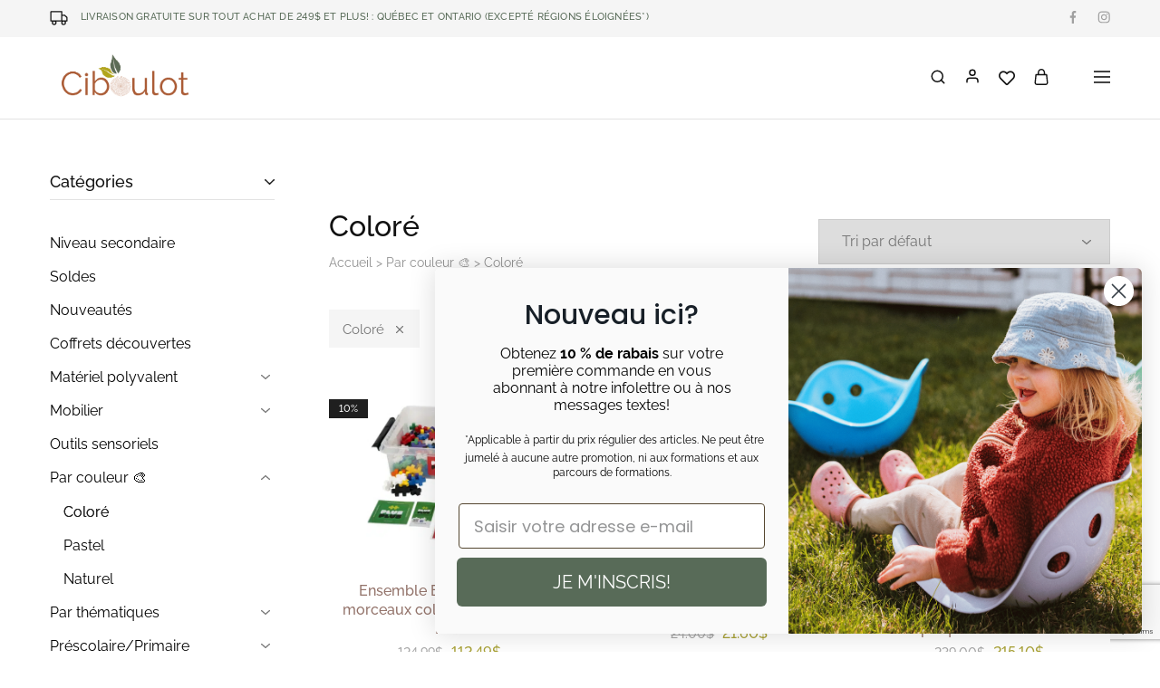

--- FILE ---
content_type: text/html; charset=UTF-8
request_url: https://lesjouetsciboulot.com/categorie-produit/par-couleur/colore/
body_size: 60340
content:
<!doctype html>
<html lang="fr-CA">
<head>
    <meta charset="UTF-8">
    <meta name="viewport" content="width=device-width, initial-scale=1">
    <link rel="profile" href="https://gmpg.org/xfn/11">

					<script>document.documentElement.className = document.documentElement.className + ' yes-js js_active js'</script>
			<meta name='robots' content='index, follow, max-image-preview:large, max-snippet:-1, max-video-preview:-1' />

<!-- Google Tag Manager for WordPress by gtm4wp.com -->
<script data-cfasync="false" data-pagespeed-no-defer>
	var gtm4wp_datalayer_name = "dataLayer";
	var dataLayer = dataLayer || [];
	const gtm4wp_use_sku_instead = 0;
	const gtm4wp_currency = 'CAD';
	const gtm4wp_product_per_impression = 10;
	const gtm4wp_clear_ecommerce = false;
	const gtm4wp_datalayer_max_timeout = 2000;
</script>
<!-- End Google Tag Manager for WordPress by gtm4wp.com --><script>window._wca = window._wca || [];</script>

	<!-- This site is optimized with the Yoast SEO plugin v26.7 - https://yoast.com/wordpress/plugins/seo/ -->
	<title>Coloré | Les jouets Ciboulot</title>
<link data-rocket-prefetch href="https://www.gstatic.com" rel="dns-prefetch">
<link data-rocket-prefetch href="https://salesiq.zohopublic.ca" rel="dns-prefetch">
<link data-rocket-prefetch href="https://www.googletagmanager.com" rel="dns-prefetch">
<link data-rocket-prefetch href="https://fonts.googleapis.com" rel="dns-prefetch">
<link data-rocket-prefetch href="https://static.klaviyo.com" rel="dns-prefetch">
<link data-rocket-prefetch href="https://www.google.com" rel="dns-prefetch">
<link data-rocket-prefetch href="https://capi-automation.s3.us-east-2.amazonaws.com" rel="dns-prefetch">
<link data-rocket-preload as="style" href="https://fonts.googleapis.com/css?family=Jost%3A200%2C300%2C400%2C500%2C600%2C700%2C800&#038;subset=latin%2Clatin-ext&#038;display=swap" rel="preload">
<link href="https://fonts.googleapis.com/css?family=Jost%3A200%2C300%2C400%2C500%2C600%2C700%2C800&#038;subset=latin%2Clatin-ext&#038;display=swap" media="print" onload="this.media=&#039;all&#039;" rel="stylesheet">
<noscript data-wpr-hosted-gf-parameters=""><link rel="stylesheet" href="https://fonts.googleapis.com/css?family=Jost%3A200%2C300%2C400%2C500%2C600%2C700%2C800&#038;subset=latin%2Clatin-ext&#038;display=swap"></noscript><link rel="preload" data-rocket-preload as="image" href="https://lesjouetsciboulot.com/wp-content/uploads/2026/01/1-6-600x450.png" imagesrcset="https://lesjouetsciboulot.com/wp-content/uploads/2026/01/1-6-600x450.png 600w, https://lesjouetsciboulot.com/wp-content/uploads/2026/01/1-6-300x225.png 300w, https://lesjouetsciboulot.com/wp-content/uploads/2026/01/1-6-768x576.png 768w, https://lesjouetsciboulot.com/wp-content/uploads/2026/01/1-6.png 800w" imagesizes="(max-width: 600px) 100vw, 600px" fetchpriority="high">
	<link rel="canonical" href="https://lesjouetsciboulot.com/categorie-produit/par-couleur/colore/" />
	<link rel="next" href="https://lesjouetsciboulot.com/categorie-produit/par-couleur/colore/page/2/" />
	<meta property="og:locale" content="fr_CA" />
	<meta property="og:type" content="article" />
	<meta property="og:title" content="Coloré | Les jouets Ciboulot" />
	<meta property="og:url" content="https://lesjouetsciboulot.com/categorie-produit/par-couleur/colore/" />
	<meta property="og:site_name" content="Les jouets Ciboulot" />
	<meta name="twitter:card" content="summary_large_image" />
	<script type="application/ld+json" class="yoast-schema-graph">{"@context":"https://schema.org","@graph":[{"@type":"CollectionPage","@id":"https://lesjouetsciboulot.com/categorie-produit/par-couleur/colore/","url":"https://lesjouetsciboulot.com/categorie-produit/par-couleur/colore/","name":"Coloré | Les jouets Ciboulot","isPartOf":{"@id":"https://lesjouetsciboulot.com/#website"},"primaryImageOfPage":{"@id":"https://lesjouetsciboulot.com/categorie-produit/par-couleur/colore/#primaryimage"},"image":{"@id":"https://lesjouetsciboulot.com/categorie-produit/par-couleur/colore/#primaryimage"},"thumbnailUrl":"https://lesjouetsciboulot.com/wp-content/uploads/2026/01/1-6.png","breadcrumb":{"@id":"https://lesjouetsciboulot.com/categorie-produit/par-couleur/colore/#breadcrumb"},"inLanguage":"fr-CA"},{"@type":"ImageObject","inLanguage":"fr-CA","@id":"https://lesjouetsciboulot.com/categorie-produit/par-couleur/colore/#primaryimage","url":"https://lesjouetsciboulot.com/wp-content/uploads/2026/01/1-6.png","contentUrl":"https://lesjouetsciboulot.com/wp-content/uploads/2026/01/1-6.png","width":800,"height":600},{"@type":"BreadcrumbList","@id":"https://lesjouetsciboulot.com/categorie-produit/par-couleur/colore/#breadcrumb","itemListElement":[{"@type":"ListItem","position":1,"name":"Accueil","item":"https://lesjouetsciboulot.com/"},{"@type":"ListItem","position":2,"name":"Par couleur 🎨","item":"https://lesjouetsciboulot.com/categorie-produit/par-couleur/"},{"@type":"ListItem","position":3,"name":"Coloré"}]},{"@type":"WebSite","@id":"https://lesjouetsciboulot.com/#website","url":"https://lesjouetsciboulot.com/","name":"Les jouets Ciboulot","description":"Spécialisé dans le matériel polyvalent","publisher":{"@id":"https://lesjouetsciboulot.com/#organization"},"potentialAction":[{"@type":"SearchAction","target":{"@type":"EntryPoint","urlTemplate":"https://lesjouetsciboulot.com/?s={search_term_string}"},"query-input":{"@type":"PropertyValueSpecification","valueRequired":true,"valueName":"search_term_string"}}],"inLanguage":"fr-CA"},{"@type":"Organization","@id":"https://lesjouetsciboulot.com/#organization","name":"Les jouets Ciboulot","url":"https://lesjouetsciboulot.com/","logo":{"@type":"ImageObject","inLanguage":"fr-CA","@id":"https://lesjouetsciboulot.com/#/schema/logo/image/","url":"https://lesjouetsciboulot.com/wp-content/uploads/2025/07/ciboulot2025-couleur.png","contentUrl":"https://lesjouetsciboulot.com/wp-content/uploads/2025/07/ciboulot2025-couleur.png","width":1800,"height":900,"caption":"Les jouets Ciboulot"},"image":{"@id":"https://lesjouetsciboulot.com/#/schema/logo/image/"},"sameAs":["https://www.facebook.com/lesjouetsciboulot"]}]}</script>
	<!-- / Yoast SEO plugin. -->


<link rel='dns-prefetch' href='//static.klaviyo.com' />
<link rel='dns-prefetch' href='//www.googletagmanager.com' />
<link rel='dns-prefetch' href='//stats.wp.com' />
<link rel='dns-prefetch' href='//capi-automation.s3.us-east-2.amazonaws.com' />
<link rel='dns-prefetch' href='//fonts.googleapis.com' />
<link href='https://fonts.gstatic.com' crossorigin rel='preconnect' />
<link rel="alternate" type="application/rss+xml" title="Les jouets Ciboulot &raquo; Flux" href="https://lesjouetsciboulot.com/feed/" />
<link rel="alternate" type="application/rss+xml" title="Les jouets Ciboulot &raquo; Flux des commentaires" href="https://lesjouetsciboulot.com/comments/feed/" />
<link rel="alternate" type="application/rss+xml" title="Flux pour Les jouets Ciboulot &raquo; Coloré Catégorie" href="https://lesjouetsciboulot.com/categorie-produit/par-couleur/colore/feed/" />
<style id='wp-img-auto-sizes-contain-inline-css' type='text/css'>
img:is([sizes=auto i],[sizes^="auto," i]){contain-intrinsic-size:3000px 1500px}
/*# sourceURL=wp-img-auto-sizes-contain-inline-css */
</style>
<link data-minify="1" rel='stylesheet' id='berocket_mm_quantity_style-css' href='https://lesjouetsciboulot.com/wp-content/cache/min/1/wp-content/plugins/minmax-quantity-for-woocommerce/css/shop.css?ver=1769689856' type='text/css' media='all' />
<link rel='stylesheet' id='wp-block-library-css' href='https://lesjouetsciboulot.com/wp-includes/css/dist/block-library/style.min.css?ver=6.9' type='text/css' media='all' />
<style id='wp-block-library-theme-inline-css' type='text/css'>
.wp-block-audio :where(figcaption){color:#555;font-size:13px;text-align:center}.is-dark-theme .wp-block-audio :where(figcaption){color:#ffffffa6}.wp-block-audio{margin:0 0 1em}.wp-block-code{border:1px solid #ccc;border-radius:4px;font-family:Menlo,Consolas,monaco,monospace;padding:.8em 1em}.wp-block-embed :where(figcaption){color:#555;font-size:13px;text-align:center}.is-dark-theme .wp-block-embed :where(figcaption){color:#ffffffa6}.wp-block-embed{margin:0 0 1em}.blocks-gallery-caption{color:#555;font-size:13px;text-align:center}.is-dark-theme .blocks-gallery-caption{color:#ffffffa6}:root :where(.wp-block-image figcaption){color:#555;font-size:13px;text-align:center}.is-dark-theme :root :where(.wp-block-image figcaption){color:#ffffffa6}.wp-block-image{margin:0 0 1em}.wp-block-pullquote{border-bottom:4px solid;border-top:4px solid;color:currentColor;margin-bottom:1.75em}.wp-block-pullquote :where(cite),.wp-block-pullquote :where(footer),.wp-block-pullquote__citation{color:currentColor;font-size:.8125em;font-style:normal;text-transform:uppercase}.wp-block-quote{border-left:.25em solid;margin:0 0 1.75em;padding-left:1em}.wp-block-quote cite,.wp-block-quote footer{color:currentColor;font-size:.8125em;font-style:normal;position:relative}.wp-block-quote:where(.has-text-align-right){border-left:none;border-right:.25em solid;padding-left:0;padding-right:1em}.wp-block-quote:where(.has-text-align-center){border:none;padding-left:0}.wp-block-quote.is-large,.wp-block-quote.is-style-large,.wp-block-quote:where(.is-style-plain){border:none}.wp-block-search .wp-block-search__label{font-weight:700}.wp-block-search__button{border:1px solid #ccc;padding:.375em .625em}:where(.wp-block-group.has-background){padding:1.25em 2.375em}.wp-block-separator.has-css-opacity{opacity:.4}.wp-block-separator{border:none;border-bottom:2px solid;margin-left:auto;margin-right:auto}.wp-block-separator.has-alpha-channel-opacity{opacity:1}.wp-block-separator:not(.is-style-wide):not(.is-style-dots){width:100px}.wp-block-separator.has-background:not(.is-style-dots){border-bottom:none;height:1px}.wp-block-separator.has-background:not(.is-style-wide):not(.is-style-dots){height:2px}.wp-block-table{margin:0 0 1em}.wp-block-table td,.wp-block-table th{word-break:normal}.wp-block-table :where(figcaption){color:#555;font-size:13px;text-align:center}.is-dark-theme .wp-block-table :where(figcaption){color:#ffffffa6}.wp-block-video :where(figcaption){color:#555;font-size:13px;text-align:center}.is-dark-theme .wp-block-video :where(figcaption){color:#ffffffa6}.wp-block-video{margin:0 0 1em}:root :where(.wp-block-template-part.has-background){margin-bottom:0;margin-top:0;padding:1.25em 2.375em}
/*# sourceURL=/wp-includes/css/dist/block-library/theme.min.css */
</style>
<style id='classic-theme-styles-inline-css' type='text/css'>
/*! This file is auto-generated */
.wp-block-button__link{color:#fff;background-color:#32373c;border-radius:9999px;box-shadow:none;text-decoration:none;padding:calc(.667em + 2px) calc(1.333em + 2px);font-size:1.125em}.wp-block-file__button{background:#32373c;color:#fff;text-decoration:none}
/*# sourceURL=/wp-includes/css/classic-themes.min.css */
</style>
<link rel='stylesheet' id='mediaelement-css' href='https://lesjouetsciboulot.com/wp-includes/js/mediaelement/mediaelementplayer-legacy.min.css?ver=4.2.17' type='text/css' media='all' />
<link rel='stylesheet' id='wp-mediaelement-css' href='https://lesjouetsciboulot.com/wp-includes/js/mediaelement/wp-mediaelement.min.css?ver=6.9' type='text/css' media='all' />
<style id='jetpack-sharing-buttons-style-inline-css' type='text/css'>
.jetpack-sharing-buttons__services-list{display:flex;flex-direction:row;flex-wrap:wrap;gap:0;list-style-type:none;margin:5px;padding:0}.jetpack-sharing-buttons__services-list.has-small-icon-size{font-size:12px}.jetpack-sharing-buttons__services-list.has-normal-icon-size{font-size:16px}.jetpack-sharing-buttons__services-list.has-large-icon-size{font-size:24px}.jetpack-sharing-buttons__services-list.has-huge-icon-size{font-size:36px}@media print{.jetpack-sharing-buttons__services-list{display:none!important}}.editor-styles-wrapper .wp-block-jetpack-sharing-buttons{gap:0;padding-inline-start:0}ul.jetpack-sharing-buttons__services-list.has-background{padding:1.25em 2.375em}
/*# sourceURL=https://lesjouetsciboulot.com/wp-content/plugins/jetpack/_inc/blocks/sharing-buttons/view.css */
</style>
<link data-minify="1" rel='stylesheet' id='jquery-selectBox-css' href='https://lesjouetsciboulot.com/wp-content/cache/min/1/wp-content/plugins/yith-woocommerce-wishlist/assets/css/jquery.selectBox.css?ver=1769689856' type='text/css' media='all' />
<link data-minify="1" rel='stylesheet' id='woocommerce_prettyPhoto_css-css' href='https://lesjouetsciboulot.com/wp-content/cache/min/1/wp-content/plugins/woocommerce/assets/css/prettyPhoto.css?ver=1769689856' type='text/css' media='all' />
<link data-minify="1" rel='stylesheet' id='yith-wcwl-main-css' href='https://lesjouetsciboulot.com/wp-content/cache/min/1/wp-content/plugins/yith-woocommerce-wishlist/assets/css/style.css?ver=1769689856' type='text/css' media='all' />
<style id='yith-wcwl-main-inline-css' type='text/css'>
 :root { --color-add-to-wishlist-background: #333333; --color-add-to-wishlist-text: #FFFFFF; --color-add-to-wishlist-border: #333333; --color-add-to-wishlist-background-hover: #333333; --color-add-to-wishlist-text-hover: #FFFFFF; --color-add-to-wishlist-border-hover: #333333; --rounded-corners-radius: 16px; --add-to-cart-rounded-corners-radius: 16px; --color-headers-background: #F4F4F4; --feedback-duration: 3s } 
 :root { --color-add-to-wishlist-background: #333333; --color-add-to-wishlist-text: #FFFFFF; --color-add-to-wishlist-border: #333333; --color-add-to-wishlist-background-hover: #333333; --color-add-to-wishlist-text-hover: #FFFFFF; --color-add-to-wishlist-border-hover: #333333; --rounded-corners-radius: 16px; --add-to-cart-rounded-corners-radius: 16px; --color-headers-background: #F4F4F4; --feedback-duration: 3s } 
/*# sourceURL=yith-wcwl-main-inline-css */
</style>
<style id='global-styles-inline-css' type='text/css'>
:root{--wp--preset--aspect-ratio--square: 1;--wp--preset--aspect-ratio--4-3: 4/3;--wp--preset--aspect-ratio--3-4: 3/4;--wp--preset--aspect-ratio--3-2: 3/2;--wp--preset--aspect-ratio--2-3: 2/3;--wp--preset--aspect-ratio--16-9: 16/9;--wp--preset--aspect-ratio--9-16: 9/16;--wp--preset--color--black: #000000;--wp--preset--color--cyan-bluish-gray: #abb8c3;--wp--preset--color--white: #ffffff;--wp--preset--color--pale-pink: #f78da7;--wp--preset--color--vivid-red: #cf2e2e;--wp--preset--color--luminous-vivid-orange: #ff6900;--wp--preset--color--luminous-vivid-amber: #fcb900;--wp--preset--color--light-green-cyan: #7bdcb5;--wp--preset--color--vivid-green-cyan: #00d084;--wp--preset--color--pale-cyan-blue: #8ed1fc;--wp--preset--color--vivid-cyan-blue: #0693e3;--wp--preset--color--vivid-purple: #9b51e0;--wp--preset--gradient--vivid-cyan-blue-to-vivid-purple: linear-gradient(135deg,rgb(6,147,227) 0%,rgb(155,81,224) 100%);--wp--preset--gradient--light-green-cyan-to-vivid-green-cyan: linear-gradient(135deg,rgb(122,220,180) 0%,rgb(0,208,130) 100%);--wp--preset--gradient--luminous-vivid-amber-to-luminous-vivid-orange: linear-gradient(135deg,rgb(252,185,0) 0%,rgb(255,105,0) 100%);--wp--preset--gradient--luminous-vivid-orange-to-vivid-red: linear-gradient(135deg,rgb(255,105,0) 0%,rgb(207,46,46) 100%);--wp--preset--gradient--very-light-gray-to-cyan-bluish-gray: linear-gradient(135deg,rgb(238,238,238) 0%,rgb(169,184,195) 100%);--wp--preset--gradient--cool-to-warm-spectrum: linear-gradient(135deg,rgb(74,234,220) 0%,rgb(151,120,209) 20%,rgb(207,42,186) 40%,rgb(238,44,130) 60%,rgb(251,105,98) 80%,rgb(254,248,76) 100%);--wp--preset--gradient--blush-light-purple: linear-gradient(135deg,rgb(255,206,236) 0%,rgb(152,150,240) 100%);--wp--preset--gradient--blush-bordeaux: linear-gradient(135deg,rgb(254,205,165) 0%,rgb(254,45,45) 50%,rgb(107,0,62) 100%);--wp--preset--gradient--luminous-dusk: linear-gradient(135deg,rgb(255,203,112) 0%,rgb(199,81,192) 50%,rgb(65,88,208) 100%);--wp--preset--gradient--pale-ocean: linear-gradient(135deg,rgb(255,245,203) 0%,rgb(182,227,212) 50%,rgb(51,167,181) 100%);--wp--preset--gradient--electric-grass: linear-gradient(135deg,rgb(202,248,128) 0%,rgb(113,206,126) 100%);--wp--preset--gradient--midnight: linear-gradient(135deg,rgb(2,3,129) 0%,rgb(40,116,252) 100%);--wp--preset--font-size--small: 13px;--wp--preset--font-size--medium: 20px;--wp--preset--font-size--large: 36px;--wp--preset--font-size--x-large: 42px;--wp--preset--spacing--20: 0.44rem;--wp--preset--spacing--30: 0.67rem;--wp--preset--spacing--40: 1rem;--wp--preset--spacing--50: 1.5rem;--wp--preset--spacing--60: 2.25rem;--wp--preset--spacing--70: 3.38rem;--wp--preset--spacing--80: 5.06rem;--wp--preset--shadow--natural: 6px 6px 9px rgba(0, 0, 0, 0.2);--wp--preset--shadow--deep: 12px 12px 50px rgba(0, 0, 0, 0.4);--wp--preset--shadow--sharp: 6px 6px 0px rgba(0, 0, 0, 0.2);--wp--preset--shadow--outlined: 6px 6px 0px -3px rgb(255, 255, 255), 6px 6px rgb(0, 0, 0);--wp--preset--shadow--crisp: 6px 6px 0px rgb(0, 0, 0);}:where(.is-layout-flex){gap: 0.5em;}:where(.is-layout-grid){gap: 0.5em;}body .is-layout-flex{display: flex;}.is-layout-flex{flex-wrap: wrap;align-items: center;}.is-layout-flex > :is(*, div){margin: 0;}body .is-layout-grid{display: grid;}.is-layout-grid > :is(*, div){margin: 0;}:where(.wp-block-columns.is-layout-flex){gap: 2em;}:where(.wp-block-columns.is-layout-grid){gap: 2em;}:where(.wp-block-post-template.is-layout-flex){gap: 1.25em;}:where(.wp-block-post-template.is-layout-grid){gap: 1.25em;}.has-black-color{color: var(--wp--preset--color--black) !important;}.has-cyan-bluish-gray-color{color: var(--wp--preset--color--cyan-bluish-gray) !important;}.has-white-color{color: var(--wp--preset--color--white) !important;}.has-pale-pink-color{color: var(--wp--preset--color--pale-pink) !important;}.has-vivid-red-color{color: var(--wp--preset--color--vivid-red) !important;}.has-luminous-vivid-orange-color{color: var(--wp--preset--color--luminous-vivid-orange) !important;}.has-luminous-vivid-amber-color{color: var(--wp--preset--color--luminous-vivid-amber) !important;}.has-light-green-cyan-color{color: var(--wp--preset--color--light-green-cyan) !important;}.has-vivid-green-cyan-color{color: var(--wp--preset--color--vivid-green-cyan) !important;}.has-pale-cyan-blue-color{color: var(--wp--preset--color--pale-cyan-blue) !important;}.has-vivid-cyan-blue-color{color: var(--wp--preset--color--vivid-cyan-blue) !important;}.has-vivid-purple-color{color: var(--wp--preset--color--vivid-purple) !important;}.has-black-background-color{background-color: var(--wp--preset--color--black) !important;}.has-cyan-bluish-gray-background-color{background-color: var(--wp--preset--color--cyan-bluish-gray) !important;}.has-white-background-color{background-color: var(--wp--preset--color--white) !important;}.has-pale-pink-background-color{background-color: var(--wp--preset--color--pale-pink) !important;}.has-vivid-red-background-color{background-color: var(--wp--preset--color--vivid-red) !important;}.has-luminous-vivid-orange-background-color{background-color: var(--wp--preset--color--luminous-vivid-orange) !important;}.has-luminous-vivid-amber-background-color{background-color: var(--wp--preset--color--luminous-vivid-amber) !important;}.has-light-green-cyan-background-color{background-color: var(--wp--preset--color--light-green-cyan) !important;}.has-vivid-green-cyan-background-color{background-color: var(--wp--preset--color--vivid-green-cyan) !important;}.has-pale-cyan-blue-background-color{background-color: var(--wp--preset--color--pale-cyan-blue) !important;}.has-vivid-cyan-blue-background-color{background-color: var(--wp--preset--color--vivid-cyan-blue) !important;}.has-vivid-purple-background-color{background-color: var(--wp--preset--color--vivid-purple) !important;}.has-black-border-color{border-color: var(--wp--preset--color--black) !important;}.has-cyan-bluish-gray-border-color{border-color: var(--wp--preset--color--cyan-bluish-gray) !important;}.has-white-border-color{border-color: var(--wp--preset--color--white) !important;}.has-pale-pink-border-color{border-color: var(--wp--preset--color--pale-pink) !important;}.has-vivid-red-border-color{border-color: var(--wp--preset--color--vivid-red) !important;}.has-luminous-vivid-orange-border-color{border-color: var(--wp--preset--color--luminous-vivid-orange) !important;}.has-luminous-vivid-amber-border-color{border-color: var(--wp--preset--color--luminous-vivid-amber) !important;}.has-light-green-cyan-border-color{border-color: var(--wp--preset--color--light-green-cyan) !important;}.has-vivid-green-cyan-border-color{border-color: var(--wp--preset--color--vivid-green-cyan) !important;}.has-pale-cyan-blue-border-color{border-color: var(--wp--preset--color--pale-cyan-blue) !important;}.has-vivid-cyan-blue-border-color{border-color: var(--wp--preset--color--vivid-cyan-blue) !important;}.has-vivid-purple-border-color{border-color: var(--wp--preset--color--vivid-purple) !important;}.has-vivid-cyan-blue-to-vivid-purple-gradient-background{background: var(--wp--preset--gradient--vivid-cyan-blue-to-vivid-purple) !important;}.has-light-green-cyan-to-vivid-green-cyan-gradient-background{background: var(--wp--preset--gradient--light-green-cyan-to-vivid-green-cyan) !important;}.has-luminous-vivid-amber-to-luminous-vivid-orange-gradient-background{background: var(--wp--preset--gradient--luminous-vivid-amber-to-luminous-vivid-orange) !important;}.has-luminous-vivid-orange-to-vivid-red-gradient-background{background: var(--wp--preset--gradient--luminous-vivid-orange-to-vivid-red) !important;}.has-very-light-gray-to-cyan-bluish-gray-gradient-background{background: var(--wp--preset--gradient--very-light-gray-to-cyan-bluish-gray) !important;}.has-cool-to-warm-spectrum-gradient-background{background: var(--wp--preset--gradient--cool-to-warm-spectrum) !important;}.has-blush-light-purple-gradient-background{background: var(--wp--preset--gradient--blush-light-purple) !important;}.has-blush-bordeaux-gradient-background{background: var(--wp--preset--gradient--blush-bordeaux) !important;}.has-luminous-dusk-gradient-background{background: var(--wp--preset--gradient--luminous-dusk) !important;}.has-pale-ocean-gradient-background{background: var(--wp--preset--gradient--pale-ocean) !important;}.has-electric-grass-gradient-background{background: var(--wp--preset--gradient--electric-grass) !important;}.has-midnight-gradient-background{background: var(--wp--preset--gradient--midnight) !important;}.has-small-font-size{font-size: var(--wp--preset--font-size--small) !important;}.has-medium-font-size{font-size: var(--wp--preset--font-size--medium) !important;}.has-large-font-size{font-size: var(--wp--preset--font-size--large) !important;}.has-x-large-font-size{font-size: var(--wp--preset--font-size--x-large) !important;}
:where(.wp-block-post-template.is-layout-flex){gap: 1.25em;}:where(.wp-block-post-template.is-layout-grid){gap: 1.25em;}
:where(.wp-block-term-template.is-layout-flex){gap: 1.25em;}:where(.wp-block-term-template.is-layout-grid){gap: 1.25em;}
:where(.wp-block-columns.is-layout-flex){gap: 2em;}:where(.wp-block-columns.is-layout-grid){gap: 2em;}
:root :where(.wp-block-pullquote){font-size: 1.5em;line-height: 1.6;}
/*# sourceURL=global-styles-inline-css */
</style>
<style id='woocommerce-inline-inline-css' type='text/css'>
.woocommerce form .form-row .required { visibility: visible; }
/*# sourceURL=woocommerce-inline-inline-css */
</style>
<link rel='stylesheet' id='wp-loyalty-rules-alertify-front-css' href='https://lesjouetsciboulot.com/wp-content/plugins/wp-loyalty-rules/Assets/Admin/Css/alertify.min.css?ver=1.4.1' type='text/css' media='all' />
<link rel='stylesheet' id='wp-loyalty-rules-main-front-css' href='https://lesjouetsciboulot.com/wp-content/plugins/wp-loyalty-rules/Assets/Site/Css/wlr-main.min.css?ver=1.4.1' type='text/css' media='all' />
<link data-minify="1" rel='stylesheet' id='wp-loyalty-rules-wlr-font-css' href='https://lesjouetsciboulot.com/wp-content/cache/min/1/wp-content/plugins/wp-loyalty-rules/Assets/Site/Css/wlr-fonts.min.css?ver=1769689856' type='text/css' media='all' />
<link data-minify="1" rel='stylesheet' id='wcboost-variation-swatches-css' href='https://lesjouetsciboulot.com/wp-content/cache/min/1/wp-content/plugins/wcboost-variation-swatches/assets/css/frontend.css?ver=1769689856' type='text/css' media='all' />
<style id='wcboost-variation-swatches-inline-css' type='text/css'>
:root { --wcboost-swatches-item-width: 30px; --wcboost-swatches-item-height: 30px; }
/*# sourceURL=wcboost-variation-swatches-inline-css */
</style>
<link rel='stylesheet' id='wpml-legacy-horizontal-list-0-css' href='https://lesjouetsciboulot.com/wp-content/plugins/sitepress-multilingual-cms/templates/language-switchers/legacy-list-horizontal/style.min.css?ver=1' type='text/css' media='all' />
<link rel='stylesheet' id='cmplz-general-css' href='https://lesjouetsciboulot.com/wp-content/plugins/complianz-gdpr-premium/assets/css/cookieblocker.min.css?ver=1762913680' type='text/css' media='all' />
<link rel='stylesheet' id='elementor-frontend-css' href='https://lesjouetsciboulot.com/wp-content/plugins/elementor/assets/css/frontend.min.css?ver=3.34.1' type='text/css' media='all' />
<link rel='stylesheet' id='widget-image-css' href='https://lesjouetsciboulot.com/wp-content/plugins/elementor/assets/css/widget-image.min.css?ver=3.34.1' type='text/css' media='all' />
<link rel='stylesheet' id='e-popup-css' href='https://lesjouetsciboulot.com/wp-content/plugins/elementor-pro/assets/css/conditionals/popup.min.css?ver=3.34.0' type='text/css' media='all' />
<link rel='stylesheet' id='widget-spacer-css' href='https://lesjouetsciboulot.com/wp-content/plugins/elementor/assets/css/widget-spacer.min.css?ver=3.34.1' type='text/css' media='all' />
<link data-minify="1" rel='stylesheet' id='elementor-icons-css' href='https://lesjouetsciboulot.com/wp-content/cache/min/1/wp-content/plugins/elementor/assets/lib/eicons/css/elementor-icons.min.css?ver=1769689856' type='text/css' media='all' />
<link rel='stylesheet' id='elementor-post-6-css' href='https://lesjouetsciboulot.com/wp-content/uploads/elementor/css/post-6.css?ver=1769689845' type='text/css' media='all' />
<link data-minify="1" rel='stylesheet' id='amelia-elementor-widget-font-css' href='https://lesjouetsciboulot.com/wp-content/cache/min/1/wp-content/plugins/ameliabooking/public/css/frontend/elementor.css?ver=1769689856' type='text/css' media='all' />
<link data-minify="1" rel='stylesheet' id='font-awesome-5-all-css' href='https://lesjouetsciboulot.com/wp-content/cache/min/1/wp-content/plugins/elementor/assets/lib/font-awesome/css/all.min.css?ver=1769689856' type='text/css' media='all' />
<link rel='stylesheet' id='font-awesome-4-shim-css' href='https://lesjouetsciboulot.com/wp-content/plugins/elementor/assets/lib/font-awesome/css/v4-shims.min.css?ver=3.34.1' type='text/css' media='all' />
<link rel='stylesheet' id='elementor-post-35111-css' href='https://lesjouetsciboulot.com/wp-content/uploads/elementor/css/post-35111.css?ver=1769689845' type='text/css' media='all' />
<link rel='stylesheet' id='elementor-post-35112-css' href='https://lesjouetsciboulot.com/wp-content/uploads/elementor/css/post-35112.css?ver=1769689845' type='text/css' media='all' />
<link data-minify="1" rel='stylesheet' id='pmw-public-elementor-fix-css' href='https://lesjouetsciboulot.com/wp-content/cache/min/1/wp-content/plugins/woocommerce-google-adwords-conversion-tracking-tag/css/public/elementor-fix.css?ver=1769689856' type='text/css' media='all' />
<link data-minify="1" rel='stylesheet' id='select2-css' href='https://lesjouetsciboulot.com/wp-content/cache/min/1/wp-content/plugins/woocommerce/assets/css/select2.css?ver=1769689856' type='text/css' media='all' />
<link data-minify="1" rel='stylesheet' id='razzi-deals-css' href='https://lesjouetsciboulot.com/wp-content/cache/min/1/wp-content/plugins/razzi-addons/modules/product-deals/assets/deals.css?ver=1769689856' type='text/css' media='all' />
<link data-minify="1" rel='stylesheet' id='wc-pb-checkout-blocks-css' href='https://lesjouetsciboulot.com/wp-content/cache/min/1/wp-content/plugins/woocommerce-product-bundles/assets/css/frontend/checkout-blocks.css?ver=1769689856' type='text/css' media='all' />

<link data-minify="1" rel='stylesheet' id='swiper-css' href='https://lesjouetsciboulot.com/wp-content/cache/min/1/wp-content/plugins/elementor/assets/lib/swiper/v8/css/swiper.min.css?ver=1769689856' type='text/css' media='all' />
<link data-minify="1" rel='stylesheet' id='razzi-css' href='https://lesjouetsciboulot.com/wp-content/cache/min/1/wp-content/themes/razzi/style.css?ver=1769689858' type='text/css' media='all' />
<style id='razzi-inline-css' type='text/css'>
.topbar {height: 41px}.topbar { border-bottom: 1px solid transparent }.site-header .logo .logo-image { height: 82px; }.header-sticky #site-header.minimized .header-main{ height: 70px; }@media (min-width: 767px) {#campaign-bar { height: 52px;}}.header-sticky.woocommerce-cart .cart-collaterals { top: 120px; }.header-sticky.woocommerce-cart.admin-bar .cart-collaterals { top: 152px; }.header-sticky.single-product div.product.layout-v5 .entry-summary { top: 100px; }.header-sticky.single-product.admin-bar div.product.layout-v5 .entry-summary { top: 132px; }.site-content.custom-top-spacing { padding-top: 80px; }.site-content.custom-bottom-spacing{ padding-bottom: 80px; }.razzi-boxed-layout  {}#page-header.page-header--layout-1 .page-header__title { padding-top: 50px; }#page-header.page-header--layout-2 { padding-top: 50px; }#page-header.page-header--layout-1 .page-header__title { padding-bottom: 50px; }#page-header.page-header--layout-2 { padding-bottom: 50px; }.footer-branding .logo-image { height: 82px; }.footer-newsletter { --rz-footer-newsletter-top-spacing: 70px }.footer-newsletter { --rz-footer-newsletter-bottom-spacing: 60px }.footer-extra { --rz-footer-extra-top-spacing: 105px }.footer-extra { --rz-footer-extra-bottom-spacing: 112px }.footer-widgets { --rz-footer-widget-top-spacing: 60px }.footer-widgets { --rz-footer-widget-bottom-spacing: 30px }.footer-links { --rz-footer-links-top-spacing: 64px }.footer-links { --rz-footer-links-bottom-spacing: 64px }.site-footer.has-divider { border-color: #e2e2e2 }body {--rz-color-primary:#a9a236;--rz-color-hover-primary:#a9a236; --rz-background-color-primary:#a9a236;--rz-border-color-primary:#a9a236}body{--rz-font-family-primary: Raleway;line-height: 1.6;--rz-text-color: #000000;}h2, .h2{color: #93736a;}h4, .h4{color: #93736a;}.main-navigation a, .hamburger-navigation a{font-weight: 800;}.page-header__title{font-family: Raleway;}@media (max-width: 767px){.site-header .mobile-logo .logo-image {  }.menu-mobile-panel-content .mobile-logo .logo-image {  } }@media (max-width: 767px){ }@media (max-width: 767px){ }
/*# sourceURL=razzi-inline-css */
</style>
<link rel='stylesheet' id='razzi-child-style-css' href='https://lesjouetsciboulot.com/wp-content/themes/razzi-child/style.css?ver=6.9' type='text/css' media='all' />
<link rel='stylesheet' id='razzi-woocommerce-style-css' href='https://lesjouetsciboulot.com/wp-content/themes/razzi/woocommerce.css?ver=20241212' type='text/css' media='all' />
<style id='razzi-woocommerce-style-inline-css' type='text/css'>
.woocommerce-badges .sold-out {background-color: #93736a}.razzi-catalog-page .catalog-page-header--layout-1 .page-header__title {padding-top: 92px}.razzi-catalog-page .catalog-page-header--layout-2 {padding-top: 92px}.razzi-catalog-page .catalog-page-header--layout-1 .page-header__title {padding-bottom: 92px}.razzi-catalog-page .catalog-page-header--layout-2 {padding-bottom: 92px}.site-content.custom-top-spacing { padding-top: 80px; }.site-content.custom-bottom-spacing{ padding-bottom: 80px; }
/*# sourceURL=razzi-woocommerce-style-inline-css */
</style>
<link data-minify="1" rel='stylesheet' id='woo_discount_pro_style-css' href='https://lesjouetsciboulot.com/wp-content/cache/min/1/wp-content/plugins/woo-discount-rules-pro/Assets/Css/awdr_style.css?ver=1769689858' type='text/css' media='all' />
<link data-minify="1" rel='stylesheet' id='wc-bundle-style-css' href='https://lesjouetsciboulot.com/wp-content/cache/min/1/wp-content/plugins/woocommerce-product-bundles/assets/css/frontend/woocommerce.css?ver=1769689858' type='text/css' media='all' />
<link data-minify="1" rel='stylesheet' id='elementor-gf-local-raleway-css' href='https://lesjouetsciboulot.com/wp-content/cache/min/1/wp-content/uploads/elementor/google-fonts/css/raleway.css?ver=1769689858' type='text/css' media='all' />
<script type="text/template" id="tmpl-variation-template">
	<div class="woocommerce-variation-description">{{{ data.variation.variation_description }}}</div>
	<div class="woocommerce-variation-price">{{{ data.variation.price_html }}}</div>
	<div class="woocommerce-variation-availability">{{{ data.variation.availability_html }}}</div>
</script>
<script type="text/template" id="tmpl-unavailable-variation-template">
	<p role="alert">Désolé, ce produit n’est pas disponible. Veuillez choisir une combinaison différente.</p>
</script>
<script type="text/javascript" id="woocommerce-google-analytics-integration-gtag-js-after">
/* <![CDATA[ */
/* Google Analytics for WooCommerce (gtag.js) */
					window.dataLayer = window.dataLayer || [];
					function gtag(){dataLayer.push(arguments);}
					// Set up default consent state.
					for ( const mode of [{"analytics_storage":"denied","ad_storage":"denied","ad_user_data":"denied","ad_personalization":"denied","region":["AT","BE","BG","HR","CY","CZ","DK","EE","FI","FR","DE","GR","HU","IS","IE","IT","LV","LI","LT","LU","MT","NL","NO","PL","PT","RO","SK","SI","ES","SE","GB","CH"]}] || [] ) {
						gtag( "consent", "default", { "wait_for_update": 500, ...mode } );
					}
					gtag("js", new Date());
					gtag("set", "developer_id.dOGY3NW", true);
					gtag("config", "G-SSLYRSWGWL", {"track_404":true,"allow_google_signals":true,"logged_in":false,"linker":{"domains":[],"allow_incoming":false},"custom_map":{"dimension1":"logged_in"}});
//# sourceURL=woocommerce-google-analytics-integration-gtag-js-after
/* ]]> */
</script>
<script type="text/javascript" src="https://lesjouetsciboulot.com/wp-includes/js/jquery/jquery.min.js?ver=3.7.1" id="jquery-core-js"></script>
<script type="text/javascript" src="https://lesjouetsciboulot.com/wp-includes/js/jquery/jquery-migrate.min.js?ver=3.4.1" id="jquery-migrate-js"></script>
<script type="text/javascript" id="wpml-cookie-js-extra">
/* <![CDATA[ */
var wpml_cookies = {"wp-wpml_current_language":{"value":"fr","expires":1,"path":"/"}};
var wpml_cookies = {"wp-wpml_current_language":{"value":"fr","expires":1,"path":"/"}};
//# sourceURL=wpml-cookie-js-extra
/* ]]> */
</script>
<script type="text/javascript" src="https://lesjouetsciboulot.com/wp-content/plugins/sitepress-multilingual-cms/res/js/cookies/language-cookie.js?ver=486900" id="wpml-cookie-js" defer="defer" data-wp-strategy="defer"></script>
<script type="text/javascript" src="https://lesjouetsciboulot.com/wp-includes/js/dist/hooks.min.js?ver=dd5603f07f9220ed27f1" id="wp-hooks-js"></script>
<script type="text/javascript" src="https://lesjouetsciboulot.com/wp-content/plugins/minmax-quantity-for-woocommerce/js/frontend.js?ver=6.9" id="berocket-front-cart-js-js"></script>
<script type="text/javascript" src="https://lesjouetsciboulot.com/wp-content/plugins/woocommerce/assets/js/jquery-blockui/jquery.blockUI.min.js?ver=2.7.0-wc.10.4.3" id="wc-jquery-blockui-js" defer="defer" data-wp-strategy="defer"></script>
<script type="text/javascript" id="wc-add-to-cart-js-extra">
/* <![CDATA[ */
var wc_add_to_cart_params = {"ajax_url":"/wp-admin/admin-ajax.php","wc_ajax_url":"/?wc-ajax=%%endpoint%%","i18n_view_cart":"Voir le panier","cart_url":"https://lesjouetsciboulot.com/panier/","is_cart":"","cart_redirect_after_add":"no"};
//# sourceURL=wc-add-to-cart-js-extra
/* ]]> */
</script>
<script type="text/javascript" src="https://lesjouetsciboulot.com/wp-content/plugins/woocommerce/assets/js/frontend/add-to-cart.min.js?ver=10.4.3" id="wc-add-to-cart-js" defer="defer" data-wp-strategy="defer"></script>
<script type="text/javascript" src="https://lesjouetsciboulot.com/wp-content/plugins/woocommerce/assets/js/js-cookie/js.cookie.min.js?ver=2.1.4-wc.10.4.3" id="wc-js-cookie-js" defer="defer" data-wp-strategy="defer"></script>
<script type="text/javascript" id="woocommerce-js-extra">
/* <![CDATA[ */
var woocommerce_params = {"ajax_url":"/wp-admin/admin-ajax.php","wc_ajax_url":"/?wc-ajax=%%endpoint%%","i18n_password_show":"Afficher le mot de passe","i18n_password_hide":"Cacher le mot de passe"};
//# sourceURL=woocommerce-js-extra
/* ]]> */
</script>
<script type="text/javascript" src="https://lesjouetsciboulot.com/wp-content/plugins/woocommerce/assets/js/frontend/woocommerce.min.js?ver=10.4.3" id="woocommerce-js" defer="defer" data-wp-strategy="defer"></script>
<script type="text/javascript" id="wc-cart-fragments-js-extra">
/* <![CDATA[ */
var wc_cart_fragments_params = {"ajax_url":"/wp-admin/admin-ajax.php","wc_ajax_url":"/?wc-ajax=%%endpoint%%","cart_hash_key":"wc_cart_hash_53a0a08cdc47e27527f172c73ecbc607-fr","fragment_name":"wc_fragments_53a0a08cdc47e27527f172c73ecbc607","request_timeout":"5000"};
//# sourceURL=wc-cart-fragments-js-extra
/* ]]> */
</script>
<script type="text/javascript" src="https://lesjouetsciboulot.com/wp-content/plugins/woocommerce/assets/js/frontend/cart-fragments.min.js?ver=10.4.3" id="wc-cart-fragments-js" defer="defer" data-wp-strategy="defer"></script>
<script type="text/javascript" id="wp-loyalty-rules-main-js-extra">
/* <![CDATA[ */
var wlr_localize_data = {"point_popup_message":"How much points you would like to use","popup_ok":"Ok","popup_cancel":"Annuler","revoke_coupon_message":"Etes-vous s\u00fbr de vouloir retourner le coupons de r\u00e9duction\u00a0?","wlr_redeem_nonce":"3d589b98b8","wlr_reward_nonce":"eb50b9cb2c","apply_share_nonce":"f822376a4c","revoke_coupon_nonce":"71c2e00aca","pagination_nonce":"3cced1a357","enable_sent_email_nonce":"736e875341","home_url":"https://lesjouetsciboulot.com","ajax_url":"https://lesjouetsciboulot.com/wp-admin/admin-ajax.php","admin_url":"https://lesjouetsciboulot.com/wp-admin/","is_cart":"","is_checkout":"","plugin_url":"https://lesjouetsciboulot.com/wp-content/plugins/wp-loyalty-rules/","is_pro":"1","is_allow_update_referral":"1","theme_color":"#93736a","followup_share_window_open":"1","social_share_window_open":"1","is_checkout_block":""};
//# sourceURL=wp-loyalty-rules-main-js-extra
/* ]]> */
</script>
<script type="text/javascript" src="https://lesjouetsciboulot.com/wp-content/plugins/wp-loyalty-rules/Assets/Site/Js/wlr-main.min.js?ver=1.4.1&amp;t=1769736418" id="wp-loyalty-rules-main-js"></script>
<script data-service="jetpack-statistics" data-category="statistics" type="text/plain" data-cmplz-src="https://stats.wp.com/s-202605.js" id="woocommerce-analytics-js" defer="defer" data-wp-strategy="defer"></script>
<script type="text/javascript" src="https://lesjouetsciboulot.com/wp-content/plugins/elementor/assets/lib/font-awesome/js/v4-shims.min.js?ver=3.34.1" id="font-awesome-4-shim-js"></script>
<script type="text/javascript" id="wpm-js-extra">
/* <![CDATA[ */
var wpm = {"ajax_url":"https://lesjouetsciboulot.com/wp-admin/admin-ajax.php","root":"https://lesjouetsciboulot.com/wp-json/","nonce_wp_rest":"84940e0df4","nonce_ajax":"91b5d1e0e5"};
//# sourceURL=wpm-js-extra
/* ]]> */
</script>
<script type="text/javascript" src="https://lesjouetsciboulot.com/wp-content/plugins/woocommerce-google-adwords-conversion-tracking-tag/js/public/free/wpm-public.p1.min.js?ver=1.54.1" id="wpm-js"></script>
<script type="text/javascript" src="https://lesjouetsciboulot.com/wp-content/plugins/woocommerce/assets/js/selectWoo/selectWoo.full.min.js?ver=1.0.9-wc.10.4.3" id="selectWoo-js" defer="defer" data-wp-strategy="defer"></script>
<script type="text/javascript" src="https://lesjouetsciboulot.com/wp-includes/js/underscore.min.js?ver=1.13.7" id="underscore-js"></script>
<script type="text/javascript" id="wp-util-js-extra">
/* <![CDATA[ */
var _wpUtilSettings = {"ajax":{"url":"/wp-admin/admin-ajax.php"}};
//# sourceURL=wp-util-js-extra
/* ]]> */
</script>
<script type="text/javascript" src="https://lesjouetsciboulot.com/wp-includes/js/wp-util.min.js?ver=6.9" id="wp-util-js"></script>
<script type="text/javascript" src="https://lesjouetsciboulot.com/wp-content/plugins/razzi-addons/modules/product-deals/assets/deals.js?ver=1.0.0" id="razzi-deals-js-js"></script>
<script type="text/javascript" id="wc-add-to-cart-variation-js-extra">
/* <![CDATA[ */
var wc_add_to_cart_variation_params = {"wc_ajax_url":"/?wc-ajax=%%endpoint%%","i18n_no_matching_variations_text":"D\u00e9sol\u00e9, aucun produit ne r\u00e9pond \u00e0 vos crit\u00e8res. Veuillez choisir une combinaison diff\u00e9rente.","i18n_make_a_selection_text":"Veuillez s\u00e9lectionner certaines options du produit avant d\u2019ajouter ce produit \u00e0 votre panier.","i18n_unavailable_text":"D\u00e9sol\u00e9, ce produit n\u2019est pas disponible. Veuillez choisir une combinaison diff\u00e9rente.","i18n_reset_alert_text":"Votre s\u00e9lection a \u00e9t\u00e9 r\u00e9initialis\u00e9e. Veuillez s\u00e9lectionner des options du produit avant de l\u2019ajouter \u00e0 votre panier."};
//# sourceURL=wc-add-to-cart-variation-js-extra
/* ]]> */
</script>
<script type="text/javascript" src="https://lesjouetsciboulot.com/wp-content/plugins/woocommerce/assets/js/frontend/add-to-cart-variation.min.js?ver=10.4.3" id="wc-add-to-cart-variation-js" defer="defer" data-wp-strategy="defer"></script>
<script type="text/javascript" id="wc-settings-dep-in-header-js-after">
/* <![CDATA[ */
console.warn( "Scripts that have a dependency on [wc-settings, wc-blocks-checkout] must be loaded in the footer, klaviyo-klaviyo-checkout-block-editor-script was registered to load in the header, but has been switched to load in the footer instead. See https://github.com/woocommerce/woocommerce-gutenberg-products-block/pull/5059" );
console.warn( "Scripts that have a dependency on [wc-settings, wc-blocks-checkout] must be loaded in the footer, klaviyo-klaviyo-checkout-block-view-script was registered to load in the header, but has been switched to load in the footer instead. See https://github.com/woocommerce/woocommerce-gutenberg-products-block/pull/5059" );
//# sourceURL=wc-settings-dep-in-header-js-after
/* ]]> */
</script>
<link rel="https://api.w.org/" href="https://lesjouetsciboulot.com/wp-json/" /><link rel="alternate" title="JSON" type="application/json" href="https://lesjouetsciboulot.com/wp-json/wp/v2/product_cat/1444" /><meta name="generator" content="WPML ver:4.8.6 stt:4;" />
<meta name="google-site-verification" content="E_LmGNbl1mf5dKM3jPvpPMQIqZU6y3SWJwLa3s_T86Q"/>
<style></style><!-- site-navigation-element Schema optimized by Schema Pro --><script type="application/ld+json">{"@context":"https:\/\/schema.org","@graph":[{"@context":"https:\/\/schema.org","@type":"SiteNavigationElement","id":"site-navigation","name":"Accueil","url":"https:\/\/lesjouetsciboulot.com\/"},{"@context":"https:\/\/schema.org","@type":"SiteNavigationElement","id":"site-navigation","name":"Formations","url":"https:\/\/lesjouetsciboulot.com\/formations-jeu-libre-materiel-polyvalent\/"},{"@context":"https:\/\/schema.org","@type":"SiteNavigationElement","id":"site-navigation","name":"Magasiner","url":"https:\/\/lesjouetsciboulot.com\/boutique\/"},{"@context":"https:\/\/schema.org","@type":"SiteNavigationElement","id":"site-navigation","name":"Soldes","url":"https:\/\/lesjouetsciboulot.com\/boutique\/?product_cat=soldes&#038;filter=1"},{"@context":"https:\/\/schema.org","@type":"SiteNavigationElement","id":"site-navigation","name":"Coffrets D\u00e9couvertes","url":"https:\/\/lesjouetsciboulot.com\/coffrets-decouvertes\/"},{"@context":"https:\/\/schema.org","@type":"SiteNavigationElement","id":"site-navigation","name":"Magasiner par th\u00e9matiques","url":"https:\/\/lesjouetsciboulot.com\/thematiques\/"},{"@context":"https:\/\/schema.org","@type":"SiteNavigationElement","id":"site-navigation","name":"Boutique","url":"https:\/\/lesjouetsciboulot.com\/boutique\/"},{"@context":"https:\/\/schema.org","@type":"SiteNavigationElement","id":"site-navigation","name":"Nouveaut\u00e9s","url":"https:\/\/lesjouetsciboulot.com\/nouveautes\/"},{"@context":"https:\/\/schema.org","@type":"SiteNavigationElement","id":"site-navigation","name":"Mat\u00e9riel polyvalent","url":"https:\/\/lesjouetsciboulot.com\/boutique\/?product_cat=materiel-polyvalent&#038;filter=1"},{"@context":"https:\/\/schema.org","@type":"SiteNavigationElement","id":"site-navigation","name":"Pr\u00e9scolaire\/Primaire","url":"https:\/\/lesjouetsciboulot.com\/boutique\/?product_cat=prescolaire-primaire&#038;filter=1"},{"@context":"https:\/\/schema.org","@type":"SiteNavigationElement","id":"site-navigation","name":"Numberblocks","url":"https:\/\/lesjouetsciboulot.com\/product-brand\/numberblocks\/"},{"@context":"https:\/\/schema.org","@type":"SiteNavigationElement","id":"site-navigation","name":"Figurines","url":"\/categorie-produit\/figurines\/"},{"@context":"https:\/\/schema.org","@type":"SiteNavigationElement","id":"site-navigation","name":"P\u00e9dagogie par la nature","url":"\/categorie-produit\/pedagogie-par-la-nature"},{"@context":"https:\/\/schema.org","@type":"SiteNavigationElement","id":"site-navigation","name":"V\u00eatements d'ext\u00e9rieur","url":"https:\/\/lesjouetsciboulot.com\/boutique\/?product_cat=vetements-dexterieur&#038;filter=1"},{"@context":"https:\/\/schema.org","@type":"SiteNavigationElement","id":"site-navigation","name":"Enfant Nature","url":"https:\/\/lesjouetsciboulot.com\/enfant-nature\/"},{"@context":"https:\/\/schema.org","@type":"SiteNavigationElement","id":"site-navigation","name":"Voir tous les autres produits","url":"\/boutique\/"},{"@context":"https:\/\/schema.org","@type":"SiteNavigationElement","id":"site-navigation","name":"Magasiner par marque","url":"#"},{"@context":"https:\/\/schema.org","@type":"SiteNavigationElement","id":"site-navigation","name":"Bauspiel","url":"https:\/\/lesjouetsciboulot.com\/product-brand\/bauspiel\/"},{"@context":"https:\/\/schema.org","@type":"SiteNavigationElement","id":"site-navigation","name":"Bilibo","url":"https:\/\/lesjouetsciboulot.com\/product-brand\/bilibo\/"},{"@context":"https:\/\/schema.org","@type":"SiteNavigationElement","id":"site-navigation","name":"Connetix - Tuiles magn\u00e9tiques","url":"https:\/\/lesjouetsciboulot.com\/boutique\/?product_brand=connetix&#038;filter=1"},{"@context":"https:\/\/schema.org","@type":"SiteNavigationElement","id":"site-navigation","name":"Educational Insights","url":"https:\/\/lesjouetsciboulot.com\/product-brand\/educational-insights\/"},{"@context":"https:\/\/schema.org","@type":"SiteNavigationElement","id":"site-navigation","name":"Egmont Toys","url":"https:\/\/lesjouetsciboulot.com\/boutique\/?product_brand=egmont-toys&#038;filter=1"},{"@context":"https:\/\/schema.org","@type":"SiteNavigationElement","id":"site-navigation","name":"Erzi","url":"\/product-brand\/erzi\/"},{"@context":"https:\/\/schema.org","@type":"SiteNavigationElement","id":"site-navigation","name":"Fagus","url":"https:\/\/lesjouetsciboulot.com\/boutique\/?product_brand=fagus&#038;filter=1"},{"@context":"https:\/\/schema.org","@type":"SiteNavigationElement","id":"site-navigation","name":"Folkmanis Puppets","url":"\/product-brand\/folkmanis-puppets\/"},{"@context":"https:\/\/schema.org","@type":"SiteNavigationElement","id":"site-navigation","name":"Grapat","url":"\/product-brand\/grapat\/"},{"@context":"https:\/\/schema.org","@type":"SiteNavigationElement","id":"site-navigation","name":"Grimm's","url":"\/product-brand\/grimms\/"},{"@context":"https:\/\/schema.org","@type":"SiteNavigationElement","id":"site-navigation","name":"Holztiger","url":"\/product-brand\/holztiger\/"},{"@context":"https:\/\/schema.org","@type":"SiteNavigationElement","id":"site-navigation","name":"Just Playing","url":"https:\/\/lesjouetsciboulot.com\/product-brand\/just-playing\/"},{"@context":"https:\/\/schema.org","@type":"SiteNavigationElement","id":"site-navigation","name":"Kinderfeets","url":"https:\/\/lesjouetsciboulot.com\/product-brand\/kinderfeets\/"},{"@context":"https:\/\/schema.org","@type":"SiteNavigationElement","id":"site-navigation","name":"Learning Ressources","url":"https:\/\/lesjouetsciboulot.com\/product-brand\/learning-ressources\/"},{"@context":"https:\/\/schema.org","@type":"SiteNavigationElement","id":"site-navigation","name":"Meubles","url":"https:\/\/lesjouetsciboulot.com\/product-brand\/meubles\/"},{"@context":"https:\/\/schema.org","@type":"SiteNavigationElement","id":"site-navigation","name":"Ostheimer","url":"https:\/\/lesjouetsciboulot.com\/boutique\/?product_brand=ostheimer&#038;filter=1"},{"@context":"https:\/\/schema.org","@type":"SiteNavigationElement","id":"site-navigation","name":"Papo","url":"https:\/\/lesjouetsciboulot.com\/boutique\/?product_brand=papo&#038;filter=1"},{"@context":"https:\/\/schema.org","@type":"SiteNavigationElement","id":"site-navigation","name":"PlanToys","url":"https:\/\/lesjouetsciboulot.com\/product-brand\/plantoys\/"},{"@context":"https:\/\/schema.org","@type":"SiteNavigationElement","id":"site-navigation","name":"Plus Plus","url":"https:\/\/lesjouetsciboulot.com\/boutique\/?product_brand=plus-plus&#038;filter=1"},{"@context":"https:\/\/schema.org","@type":"SiteNavigationElement","id":"site-navigation","name":"Reima","url":"https:\/\/lesjouetsciboulot.com\/product-brand\/reima\/"},{"@context":"https:\/\/schema.org","@type":"SiteNavigationElement","id":"site-navigation","name":"Sarah's Silks","url":"\/product-brand\/sarahs-silks\/"},{"@context":"https:\/\/schema.org","@type":"SiteNavigationElement","id":"site-navigation","name":"Splashy","url":"https:\/\/lesjouetsciboulot.com\/boutique\/?product_brand=splashy&#038;filter=1"},{"@context":"https:\/\/schema.org","@type":"SiteNavigationElement","id":"site-navigation","name":"Waytoplay","url":"\/product-brand\/waytoplay\/"},{"@context":"https:\/\/schema.org","@type":"SiteNavigationElement","id":"site-navigation","name":"Mobilier pour CPE, garderies et \u00e9coles","url":"https:\/\/lesjouetsciboulot.com\/mobilier-pour-cpe-garderies-et-ecoles\/"},{"@context":"https:\/\/schema.org","@type":"SiteNavigationElement","id":"site-navigation","name":"Ressources","url":"https:\/\/lesjouetsciboulot.com\/le-materiel-polyvalent-en-milieu-educatif\/"},{"@context":"https:\/\/schema.org","@type":"SiteNavigationElement","id":"site-navigation","name":"S\u2019initier au mat\u00e9riel polyvalent","url":"https:\/\/lesjouetsciboulot.com\/sinitier-au-materiel-polyvalent\/"},{"@context":"https:\/\/schema.org","@type":"SiteNavigationElement","id":"site-navigation","name":"Le jeu libre en images","url":"https:\/\/lesjouetsciboulot.com\/le-jeu-libre-en-images\/"},{"@context":"https:\/\/schema.org","@type":"SiteNavigationElement","id":"site-navigation","name":"Les poupons et le mat\u00e9riel polyvalent","url":"https:\/\/lesjouetsciboulot.com\/les-poupons-et-le-materiel-polyvalent\/"},{"@context":"https:\/\/schema.org","@type":"SiteNavigationElement","id":"site-navigation","name":"T\u00e9l\u00e9chargements gratuits","url":"https:\/\/lesjouetsciboulot.com\/telechargements-gratuits\/"},{"@context":"https:\/\/schema.org","@type":"SiteNavigationElement","id":"site-navigation","name":"Blogue: Tout savoir sur le jeu libre","url":"https:\/\/lesjouetsciboulot.com\/blogue-tout-savoir-sur-le-jeu-libre\/"},{"@context":"https:\/\/schema.org","@type":"SiteNavigationElement","id":"site-navigation","name":"\u00c9v\u00e9nements","url":"https:\/\/lesjouetsciboulot.com\/evenements\/"},{"@context":"https:\/\/schema.org","@type":"SiteNavigationElement","id":"site-navigation","name":"Institutions","url":"https:\/\/lesjouetsciboulot.com\/institutions\/"},{"@context":"https:\/\/schema.org","@type":"SiteNavigationElement","id":"site-navigation","name":"\u00c0 propos de Ciboulot","url":"https:\/\/lesjouetsciboulot.com\/a-propos-de-ciboulot\/"},{"@context":"https:\/\/schema.org","@type":"SiteNavigationElement","id":"site-navigation","name":"Nous joindre","url":"https:\/\/lesjouetsciboulot.com\/nous-joindre\/"},{"@context":"https:\/\/schema.org","@type":"SiteNavigationElement","id":"site-navigation","name":"FAQ","url":"https:\/\/lesjouetsciboulot.com\/faq\/"},{"@context":"https:\/\/schema.org","@type":"SiteNavigationElement","id":"site-navigation","name":"Politique de confidentialit\u00e9","url":"https:\/\/lesjouetsciboulot.com\/politique-de-confidentialite\/"},{"@context":"https:\/\/schema.org","@type":"SiteNavigationElement","id":"site-navigation","name":"Conditions g\u00e9n\u00e9rales d\u2019utilisation","url":"https:\/\/lesjouetsciboulot.com\/conditions-generales-dutilisation\/"},{"@context":"https:\/\/schema.org","@type":"SiteNavigationElement","id":"site-navigation","name":"Mon compte","url":"https:\/\/lesjouetsciboulot.com\/my-account\/"}]}</script><!-- / site-navigation-element Schema optimized by Schema Pro -->	<style>img#wpstats{display:none}</style>
					<style>.cmplz-hidden {
					display: none !important;
				}</style>
<!-- Google Tag Manager for WordPress by gtm4wp.com -->
<!-- GTM Container placement set to automatic -->
<script data-cfasync="false" data-pagespeed-no-defer>
	var dataLayer_content = {"pagePostType":"product","pagePostType2":"tax-product","pageCategory":[]};
	dataLayer.push( dataLayer_content );
</script>
<script data-cfasync="false" data-pagespeed-no-defer>
(function(w,d,s,l,i){w[l]=w[l]||[];w[l].push({'gtm.start':
new Date().getTime(),event:'gtm.js'});var f=d.getElementsByTagName(s)[0],
j=d.createElement(s),dl=l!='dataLayer'?'&l='+l:'';j.async=true;j.src=
'//www.googletagmanager.com/gtm.js?id='+i+dl;f.parentNode.insertBefore(j,f);
})(window,document,'script','dataLayer','GTM-KLMDLTB');
</script>
<!-- End Google Tag Manager for WordPress by gtm4wp.com --><!-- Google site verification - Google for WooCommerce -->
<meta name="google-site-verification" content="cTOOU1l8eTLnyDxYxbucclJaVDLD3_zQvvLur8H4Fu8" />
	<noscript><style>.woocommerce-product-gallery{ opacity: 1 !important; }</style></noscript>
	<meta name="generator" content="Elementor 3.34.1; features: additional_custom_breakpoints; settings: css_print_method-external, google_font-enabled, font_display-auto">

<!-- START Pixel Manager for WooCommerce -->

		<script>

			window.wpmDataLayer = window.wpmDataLayer || {};
			window.wpmDataLayer = Object.assign(window.wpmDataLayer, {"cart":{},"cart_item_keys":{},"version":{"number":"1.54.1","pro":false,"eligible_for_updates":false,"distro":"fms","beta":false,"show":true},"pixels":{"google":{"linker":{"settings":null},"user_id":false,"ads":{"conversion_ids":{"AW-347639812":"ndHwCPX208oDEISg4qUB"},"dynamic_remarketing":{"status":true,"id_type":"post_id","send_events_with_parent_ids":true},"google_business_vertical":"retail","phone_conversion_number":"","phone_conversion_label":""},"tag_id":"AW-347639812","tag_id_suppressed":[],"tag_gateway":{"measurement_path":""},"tcf_support":false,"consent_mode":{"is_active":false,"wait_for_update":500,"ads_data_redaction":false,"url_passthrough":true}}},"shop":{"list_name":"Product Category | Par couleur 🎨 | Coloré","list_id":"product_category.par-couleur.colore","page_type":"product_category","currency":"CAD","selectors":{"addToCart":[],"beginCheckout":[]},"order_duplication_prevention":true,"view_item_list_trigger":{"test_mode":false,"background_color":"green","opacity":0.5,"repeat":true,"timeout":1000,"threshold":0.8},"variations_output":true,"session_active":false},"page":{"id":55075,"title":"Ensemble Éducatif de 200 morceaux colorés (Gros) &#8211; Plus Plus","type":"product","categories":[],"parent":{"id":0,"title":"Ensemble Éducatif de 200 morceaux colorés (Gros) &#8211; Plus Plus","type":"product","categories":[]}},"general":{"user_logged_in":false,"scroll_tracking_thresholds":[],"page_id":55075,"exclude_domains":[],"server_2_server":{"active":false,"user_agent_exclude_patterns":[],"ip_exclude_list":[],"pageview_event_s2s":{"is_active":false,"pixels":[]}},"consent_management":{"explicit_consent":false},"lazy_load_pmw":false,"chunk_base_path":"https://lesjouetsciboulot.com/wp-content/plugins/woocommerce-google-adwords-conversion-tracking-tag/js/public/free/","modules":{"load_deprecated_functions":true}}});

		</script>

		
<!-- END Pixel Manager for WooCommerce -->
			<script data-service="facebook" data-category="marketing"  type="text/plain">
				!function(f,b,e,v,n,t,s){if(f.fbq)return;n=f.fbq=function(){n.callMethod?
					n.callMethod.apply(n,arguments):n.queue.push(arguments)};if(!f._fbq)f._fbq=n;
					n.push=n;n.loaded=!0;n.version='2.0';n.queue=[];t=b.createElement(e);t.async=!0;
					t.src=v;s=b.getElementsByTagName(e)[0];s.parentNode.insertBefore(t,s)}(window,
					document,'script','https://connect.facebook.net/en_US/fbevents.js');
			</script>
			<!-- WooCommerce Facebook Integration Begin -->
			<script data-service="facebook" data-category="marketing"  type="text/plain">

				fbq('init', '1336607426844992', {}, {
    "agent": "woocommerce_6-10.4.3-3.5.15"
});

				document.addEventListener( 'DOMContentLoaded', function() {
					// Insert placeholder for events injected when a product is added to the cart through AJAX.
					document.body.insertAdjacentHTML( 'beforeend', '<div class=\"wc-facebook-pixel-event-placeholder\"></div>' );
				}, false );

			</script>
			<!-- WooCommerce Facebook Integration End -->
						<style>
				.e-con.e-parent:nth-of-type(n+4):not(.e-lazyloaded):not(.e-no-lazyload),
				.e-con.e-parent:nth-of-type(n+4):not(.e-lazyloaded):not(.e-no-lazyload) * {
					background-image: none !important;
				}
				@media screen and (max-height: 1024px) {
					.e-con.e-parent:nth-of-type(n+3):not(.e-lazyloaded):not(.e-no-lazyload),
					.e-con.e-parent:nth-of-type(n+3):not(.e-lazyloaded):not(.e-no-lazyload) * {
						background-image: none !important;
					}
				}
				@media screen and (max-height: 640px) {
					.e-con.e-parent:nth-of-type(n+2):not(.e-lazyloaded):not(.e-no-lazyload),
					.e-con.e-parent:nth-of-type(n+2):not(.e-lazyloaded):not(.e-no-lazyload) * {
						background-image: none !important;
					}
				}
			</style>
						<style id="wpsp-style-frontend"></style>
			<link rel="icon" href="https://lesjouetsciboulot.com/wp-content/uploads/2022/05/cropped-jouetesciboulot-favicon-32x32.png" sizes="32x32" />
<link rel="icon" href="https://lesjouetsciboulot.com/wp-content/uploads/2022/05/cropped-jouetesciboulot-favicon-192x192.png" sizes="192x192" />
<link rel="apple-touch-icon" href="https://lesjouetsciboulot.com/wp-content/uploads/2022/05/cropped-jouetesciboulot-favicon-180x180.png" />
<meta name="msapplication-TileImage" content="https://lesjouetsciboulot.com/wp-content/uploads/2022/05/cropped-jouetesciboulot-favicon-270x270.png" />
		<style type="text/css" id="wp-custom-css">
			.fa.heart-outline:before{
	content: "\f004";
    font-weight: 300;
}


/* GOOGLE PAY */
.ppcp-button-apm {
    overflow: inherit;
}

/* AMELIA */

.amelia-v2-booking #amelia-container .am-ec__actions.am-rw-500 {
    margin: 10px 0 8px!important;
}

.amelia-v2-booking #amelia-container .am-ec__info-location {
    line-height: 1!important;
    margin: 0 0 0px!important;
}

.amelia-v2-booking #amelia-container .am-ec__info-name {
	    line-height: 1!important;
    margin: 0 0 8px!important;
}

.amelia-v2-booking #amelia-container .am-ec__image.am-rw-500 {
    width: 100%;
    padding-top: 20%!important;
    margin: 0 0 8px;
}


/* SEZZLE */

.sezzle-shopify-info-button .sezzle-checkout-button-wrapper{
    white-space:normal;
}

.sezzle-shopify-info-button .sezzle-checkout-button-wrapper div.sezzle-button-text {
    font-size: 12px;
}

.single-product div.product .summary-price-box {
    flex-wrap: wrap;
    margin-bottom:50px;
}

.main-navigation li.menu-item-6379 .menu-item-mega:nth-child(2) > .dropdown-toggle {
	opacity:0
}

.logo-dark svg#a {
	z-index:99 !important;
}

body {
    font-family: "Raleway", Arial, sans-serif;
    -webkit-font-feature-settings: "lnum";
       -moz-font-feature-settings: "lnum";
        -ms-font-feature-settings: "lnum";
         -o-font-feature-settings: "lnum";
            font-feature-settings: "lnum";
}


button, input[type="button"], input[type="reset"], input[type="submit"] {
		background-color: #93736A;
		text-transform:uppercase;
		letter-spacing: 2px;
}

.razzi-contact-form-7 textarea {
    margin-bottom: 25px;
}



/* PRODUIT SINGLE */

.meta-cat {
	text-transform: uppercase;
	font-size: 13px;
	font-weight: 600;
	color: #A9A236 !important;
}

.product_title {
	margin-top: 4%;
	font-size: 2.4em !important;
	color: #586B58 !important;
}

.product_meta .label {
	font-weight: 600;
}

.product_title.bundled_product_title{
	font-size: 24px !important;
}

body.single-product div.product .woocommerce-product-gallery .flex-control-thumbs:not(.swiper-wrapper) {
    opacity: 1
}

body.single-product div.product.layout-v1 .flex-control-thumbs:not(.swiper-wrapper) li {
    display: block
}


/* BOUTONS */

.single-product div.product .product-button-wrapper .single_add_to_cart_button {
    text-transform: uppercase;
    font-size: 14px;
	  letter-spacing: 1px;

}

.rz-wishlist-button {
	border: 1px solid #93736A !important;
	color: #93736A;
} 

.single-product div.product .rz-wishlist-button .rz-loop_button.add_to_wishlist{ 
   color: #93736A;
}

.single-product div.product .rz-wishlist-button .rz-loop_button.add_to_wishlist .loop_button-text{ 
	color: #93736A;
}

.single-product div.product .rz-wishlist-button .rz-loop_button .loop_button-text{
	color: #93736A;
}


.razzi-button {
		text-transform: uppercase;
    font-size: 14px;
    letter-spacing: 1px;
}

.razzi-button a {
color: #fff;
}

.woocommerce-mini-cart__buttons a {
color: #fff;
}

.razzi-button:hover {
opacity:0.8;
}

/* SITE FULL WIDTH */

.page .site {
    max-width: none;
}

.header-sticky:not(.header-v6) .site-header.minimized {
    max-width: none;
}

#svg_logo_blanc .b {
	fill: #fff !important;
}


/* MENU BURGER */

.ra-hamburger-modal ul.nav-menu > li {
    margin-bottom: 10px;
}

.rz-modal.open .panel-content {
    transform: none;
    padding: 0 10px 0 15px;
}

.main-navigation a, .hamburger-navigation a {
    color: #000;
}

.ra-hamburger-modal ul.nav-menu a {
    font-size: 18px !important;
}

.ra-hamburger-modal ul.nav-menu li.menu-item-has-children .toggle-menu-children {
    top: 10px;
}

.ra-hamburger-modal ul.nav-menu ul li a {
    font-size: 16px !important;
    line-height: 22px;
    font-weight: 400;
} 

.ra-hamburger-modal ul.nav-menu li.current-menu-parent > a, .ra-hamburger-modal ul.nav-menu li.current_page_parent > a, .ra-hamburger-modal ul.nav-menu li.current-menu-item > a, .ra-hamburger-modal ul.nav-menu li.current_page_item > a, .ra-hamburger-modal ul.nav-menu li:hover > a {
    color: #93736A;
}

.menu-politiques a {
	margin-top: 20px;
	line-height: 20px !important;
	opacity: 0.4;
	bottom: -0px !important;
}

/* MENU BURGER - LANGUE */

.wpml-ls-native {
	color: #93736A;
	text-transform: uppercase;
	font-size: 16px !important;
	font-weight: 700;
}

.wpml-ls-native:hover {
	opacity: 0.75;
}



/* Blogue */

.meta-author {
	display: none !important;
}



/* RESPONSIVE */

@media (max-width: 767px) {
	
#svg_logo_blanc {
	height: 50px;
	width: auto;
	}

.logo-dark svg {
	height: 50px;
	width: auto;
	}
	
.product_title {
	margin-top: 2%;
	font-size: 1.7em !important;
	color: #586B58 !important;
	}
	
	
	.footer-widgets .widget-title, .footer-widgets .wp-block-group .wp-block-group__inner-container > h2 {
    padding-bottom: 0px;
	}
	
	.widget {
    margin: 0 0 10px;
	}
	
	.footer-widgets-area-1 {
		display: none;
	}

}


.ra-hamburger-modal ul.nav-menu a {
    font-size: 22px;
}
.ra-hamburger-modal ul.nav-menu a {
    font-weight: 500;
    font-size: 24px;
    line-height: 28px;
    position: relative;
    display: block;
}


/* Lightbox */

.elementor-slideshow__description {
    padding: 0 10%;
		font-size: 13px;
		margin-bottom: 1%;
}

.swiper-zoom-container {
    width: 80%;
    height: 80%;
}

.elementor-slideshow__title {
		text-transform: uppercase;
		margin-bottom: 5px;
}


/* Produits bundle */


.bundled_product_title {
	margin-bottom: 0px !important;
}

.product_title.bundled_product_title {
    font-size: 19px !important;
}

div.bundled_product_summary, .woocommerce div.product.bundled_product_summary {
    padding-bottom: 1rem !important;
    margin-bottom: 1rem !important;
}

.woocommerce-page div.product div.bundled_product_images, .woocommerce-page #content div.product div.bundled_product_images, .woocommerce div.product div.bundled_product_images, .woocommerce #content div.product div.bundled_product_images {
    width: 13% !important;
}

.cmplz-cookiebanner .cmplz-buttons .cmplz-btn {
    text-transform: capitalize;
		letter-spacing: 0px;
}

#cmplz-document {
    max-width: 100%;
}

#cmplz-document p {
	  font-size: 16px;
}

#cmplz-document h2 {
    text-transform: uppercase;
	  font-size: 24px;
}

.ywgc_enter_code{
	padding: 20px 0;
}
.ywgc_enter_code>div {
    margin: 0 -2px;
}
.ywgc_enter_code p{
	
    padding-left: 1px;
    padding-right: 2px;
}
.ywgc_enter_code .form-row{
	width:auto;
	padding: 0 2px
}

#giftcard_code {
    min-width: 265px;
}
.wlr-product-message {
	display: flex;
	background: url('https://lesjouetsciboulot.com/wp-content/uploads/2024/01/icon-feuilles-24px.png') no-repeat 0 50%;
	background-size: 24px 24px;
	padding-left: 28px !important;
}

.product-summary .wlr-product-message,
.product-loop__buttons .wlr-product-message {
	display: none !important;
	visibility: hidden;
}

.wlr-myaccount-page .wlr-earning-options .wlr-card .wlr-date-editor .wlr-date-editor-layer {
	background-color: rgba(88, 107, 88, 0.97)
}

.wll-preview-point_for_purchase-description,
.wll-preview-signup-description,
#wll-site-launcher [class^='wll-preview-']
{ text-indent: 0 !important; }

.wlr-myaccount-page .wlr-date-container input {
	color: white;
}

@media (max-width: 991px){
.ywgc_enter_code>div {
    margin: 0;
}
	
.ywgc_enter_code .form-row{
	padding: 0;
}
		.ywgc_enter_code .form-row.form-row-first{
		width: calc( 100% - 180px );
	}
	.ywgc_enter_code .form-row.form-row-last{
		width: 180px;
	}
	#giftcard_code {
		width:100%;
    min-width: auto;
}
}

/*Maintenance*/
body.elementor-page-32403{
	min-height: 100vh !important
	display: flex !important
	align-items: center !important
  justify-content: center !important
}


/* Icônes oeil et coeur - Mobile */

@media (max-width: 991px) {
    ul.products.product-loop-layout-4 li.product .product-inner .product-loop__buttons, ul.products.product-loop-layout-7 li.product .product-inner .product-loop__buttons {
       background-color: #93736A00;
	}
}

/* Menu - Bouton Mon compte */

.bouton-menu a {
		text-transform: uppercase;
	font-size: 14px;
    border-width: 2px;
    border-radius: 0px;
		letter-spacing: 2px;
background-color: var(--cmplz_button_accept_background_color);
    border: 1px solid var(--cmplz_button_accept_border_color);
    color: var(--cmplz_button_accept_text_color);
		padding: 10px 30px;
}

.bouton-menu  {
	margin: 40px 0 0 0;
	text-align: center;
}

/* Icônes oeil et coeur - Mobile (AVANT) - Ne pas supprimer
 * 
@media (max-width: 991px) {
    ul.products.product-loop-layout-4 li.product .product-inner .product-loop__buttons, ul.products.product-loop-layout-7 li.product .product-inner .product-loop__buttons {
       background-color: #93736A;
			color: #fff !important;
			padding: 5px;
    }
	
	.razzi-svg-icon svg {
    color: #fff !important; 
	}
}

		</style>
		<style id="kirki-inline-styles">/* cyrillic-ext */
@font-face {
  font-family: 'Raleway';
  font-style: normal;
  font-weight: 400;
  font-display: swap;
  src: url(https://lesjouetsciboulot.com/wp-content/fonts/raleway/1Ptxg8zYS_SKggPN4iEgvnHyvveLxVvaorCFPrEHJA.woff2) format('woff2');
  unicode-range: U+0460-052F, U+1C80-1C8A, U+20B4, U+2DE0-2DFF, U+A640-A69F, U+FE2E-FE2F;
}
/* cyrillic */
@font-face {
  font-family: 'Raleway';
  font-style: normal;
  font-weight: 400;
  font-display: swap;
  src: url(https://lesjouetsciboulot.com/wp-content/fonts/raleway/1Ptxg8zYS_SKggPN4iEgvnHyvveLxVvaorCMPrEHJA.woff2) format('woff2');
  unicode-range: U+0301, U+0400-045F, U+0490-0491, U+04B0-04B1, U+2116;
}
/* vietnamese */
@font-face {
  font-family: 'Raleway';
  font-style: normal;
  font-weight: 400;
  font-display: swap;
  src: url(https://lesjouetsciboulot.com/wp-content/fonts/raleway/1Ptxg8zYS_SKggPN4iEgvnHyvveLxVvaorCHPrEHJA.woff2) format('woff2');
  unicode-range: U+0102-0103, U+0110-0111, U+0128-0129, U+0168-0169, U+01A0-01A1, U+01AF-01B0, U+0300-0301, U+0303-0304, U+0308-0309, U+0323, U+0329, U+1EA0-1EF9, U+20AB;
}
/* latin-ext */
@font-face {
  font-family: 'Raleway';
  font-style: normal;
  font-weight: 400;
  font-display: swap;
  src: url(https://lesjouetsciboulot.com/wp-content/fonts/raleway/1Ptxg8zYS_SKggPN4iEgvnHyvveLxVvaorCGPrEHJA.woff2) format('woff2');
  unicode-range: U+0100-02BA, U+02BD-02C5, U+02C7-02CC, U+02CE-02D7, U+02DD-02FF, U+0304, U+0308, U+0329, U+1D00-1DBF, U+1E00-1E9F, U+1EF2-1EFF, U+2020, U+20A0-20AB, U+20AD-20C0, U+2113, U+2C60-2C7F, U+A720-A7FF;
}
/* latin */
@font-face {
  font-family: 'Raleway';
  font-style: normal;
  font-weight: 400;
  font-display: swap;
  src: url(https://lesjouetsciboulot.com/wp-content/fonts/raleway/1Ptxg8zYS_SKggPN4iEgvnHyvveLxVvaorCIPrE.woff2) format('woff2');
  unicode-range: U+0000-00FF, U+0131, U+0152-0153, U+02BB-02BC, U+02C6, U+02DA, U+02DC, U+0304, U+0308, U+0329, U+2000-206F, U+20AC, U+2122, U+2191, U+2193, U+2212, U+2215, U+FEFF, U+FFFD;
}/* cyrillic */
@font-face {
  font-family: 'Jost';
  font-style: normal;
  font-weight: 600;
  font-display: swap;
  src: url(https://lesjouetsciboulot.com/wp-content/fonts/jost/92zPtBhPNqw79Ij1E865zBUv7mx9IjVFNIg8mg.woff2) format('woff2');
  unicode-range: U+0301, U+0400-045F, U+0490-0491, U+04B0-04B1, U+2116;
}
/* latin-ext */
@font-face {
  font-family: 'Jost';
  font-style: normal;
  font-weight: 600;
  font-display: swap;
  src: url(https://lesjouetsciboulot.com/wp-content/fonts/jost/92zPtBhPNqw79Ij1E865zBUv7mx9IjVPNIg8mg.woff2) format('woff2');
  unicode-range: U+0100-02BA, U+02BD-02C5, U+02C7-02CC, U+02CE-02D7, U+02DD-02FF, U+0304, U+0308, U+0329, U+1D00-1DBF, U+1E00-1E9F, U+1EF2-1EFF, U+2020, U+20A0-20AB, U+20AD-20C0, U+2113, U+2C60-2C7F, U+A720-A7FF;
}
/* latin */
@font-face {
  font-family: 'Jost';
  font-style: normal;
  font-weight: 600;
  font-display: swap;
  src: url(https://lesjouetsciboulot.com/wp-content/fonts/jost/92zPtBhPNqw79Ij1E865zBUv7mx9IjVBNIg.woff2) format('woff2');
  unicode-range: U+0000-00FF, U+0131, U+0152-0153, U+02BB-02BC, U+02C6, U+02DA, U+02DC, U+0304, U+0308, U+0329, U+2000-206F, U+20AC, U+2122, U+2191, U+2193, U+2212, U+2215, U+FEFF, U+FFFD;
}/* cyrillic-ext */
@font-face {
  font-family: 'Raleway';
  font-style: normal;
  font-weight: 400;
  font-display: swap;
  src: url(https://lesjouetsciboulot.com/wp-content/fonts/raleway/1Ptxg8zYS_SKggPN4iEgvnHyvveLxVvaorCFPrEHJA.woff2) format('woff2');
  unicode-range: U+0460-052F, U+1C80-1C8A, U+20B4, U+2DE0-2DFF, U+A640-A69F, U+FE2E-FE2F;
}
/* cyrillic */
@font-face {
  font-family: 'Raleway';
  font-style: normal;
  font-weight: 400;
  font-display: swap;
  src: url(https://lesjouetsciboulot.com/wp-content/fonts/raleway/1Ptxg8zYS_SKggPN4iEgvnHyvveLxVvaorCMPrEHJA.woff2) format('woff2');
  unicode-range: U+0301, U+0400-045F, U+0490-0491, U+04B0-04B1, U+2116;
}
/* vietnamese */
@font-face {
  font-family: 'Raleway';
  font-style: normal;
  font-weight: 400;
  font-display: swap;
  src: url(https://lesjouetsciboulot.com/wp-content/fonts/raleway/1Ptxg8zYS_SKggPN4iEgvnHyvveLxVvaorCHPrEHJA.woff2) format('woff2');
  unicode-range: U+0102-0103, U+0110-0111, U+0128-0129, U+0168-0169, U+01A0-01A1, U+01AF-01B0, U+0300-0301, U+0303-0304, U+0308-0309, U+0323, U+0329, U+1EA0-1EF9, U+20AB;
}
/* latin-ext */
@font-face {
  font-family: 'Raleway';
  font-style: normal;
  font-weight: 400;
  font-display: swap;
  src: url(https://lesjouetsciboulot.com/wp-content/fonts/raleway/1Ptxg8zYS_SKggPN4iEgvnHyvveLxVvaorCGPrEHJA.woff2) format('woff2');
  unicode-range: U+0100-02BA, U+02BD-02C5, U+02C7-02CC, U+02CE-02D7, U+02DD-02FF, U+0304, U+0308, U+0329, U+1D00-1DBF, U+1E00-1E9F, U+1EF2-1EFF, U+2020, U+20A0-20AB, U+20AD-20C0, U+2113, U+2C60-2C7F, U+A720-A7FF;
}
/* latin */
@font-face {
  font-family: 'Raleway';
  font-style: normal;
  font-weight: 400;
  font-display: swap;
  src: url(https://lesjouetsciboulot.com/wp-content/fonts/raleway/1Ptxg8zYS_SKggPN4iEgvnHyvveLxVvaorCIPrE.woff2) format('woff2');
  unicode-range: U+0000-00FF, U+0131, U+0152-0153, U+02BB-02BC, U+02C6, U+02DA, U+02DC, U+0304, U+0308, U+0329, U+2000-206F, U+20AC, U+2122, U+2191, U+2193, U+2212, U+2215, U+FEFF, U+FFFD;
}/* cyrillic */
@font-face {
  font-family: 'Jost';
  font-style: normal;
  font-weight: 600;
  font-display: swap;
  src: url(https://lesjouetsciboulot.com/wp-content/fonts/jost/92zPtBhPNqw79Ij1E865zBUv7mx9IjVFNIg8mg.woff2) format('woff2');
  unicode-range: U+0301, U+0400-045F, U+0490-0491, U+04B0-04B1, U+2116;
}
/* latin-ext */
@font-face {
  font-family: 'Jost';
  font-style: normal;
  font-weight: 600;
  font-display: swap;
  src: url(https://lesjouetsciboulot.com/wp-content/fonts/jost/92zPtBhPNqw79Ij1E865zBUv7mx9IjVPNIg8mg.woff2) format('woff2');
  unicode-range: U+0100-02BA, U+02BD-02C5, U+02C7-02CC, U+02CE-02D7, U+02DD-02FF, U+0304, U+0308, U+0329, U+1D00-1DBF, U+1E00-1E9F, U+1EF2-1EFF, U+2020, U+20A0-20AB, U+20AD-20C0, U+2113, U+2C60-2C7F, U+A720-A7FF;
}
/* latin */
@font-face {
  font-family: 'Jost';
  font-style: normal;
  font-weight: 600;
  font-display: swap;
  src: url(https://lesjouetsciboulot.com/wp-content/fonts/jost/92zPtBhPNqw79Ij1E865zBUv7mx9IjVBNIg.woff2) format('woff2');
  unicode-range: U+0000-00FF, U+0131, U+0152-0153, U+02BB-02BC, U+02C6, U+02DA, U+02DC, U+0304, U+0308, U+0329, U+2000-206F, U+20AC, U+2122, U+2191, U+2193, U+2212, U+2215, U+FEFF, U+FFFD;
}/* cyrillic-ext */
@font-face {
  font-family: 'Raleway';
  font-style: normal;
  font-weight: 400;
  font-display: swap;
  src: url(https://lesjouetsciboulot.com/wp-content/fonts/raleway/1Ptxg8zYS_SKggPN4iEgvnHyvveLxVvaorCFPrEHJA.woff2) format('woff2');
  unicode-range: U+0460-052F, U+1C80-1C8A, U+20B4, U+2DE0-2DFF, U+A640-A69F, U+FE2E-FE2F;
}
/* cyrillic */
@font-face {
  font-family: 'Raleway';
  font-style: normal;
  font-weight: 400;
  font-display: swap;
  src: url(https://lesjouetsciboulot.com/wp-content/fonts/raleway/1Ptxg8zYS_SKggPN4iEgvnHyvveLxVvaorCMPrEHJA.woff2) format('woff2');
  unicode-range: U+0301, U+0400-045F, U+0490-0491, U+04B0-04B1, U+2116;
}
/* vietnamese */
@font-face {
  font-family: 'Raleway';
  font-style: normal;
  font-weight: 400;
  font-display: swap;
  src: url(https://lesjouetsciboulot.com/wp-content/fonts/raleway/1Ptxg8zYS_SKggPN4iEgvnHyvveLxVvaorCHPrEHJA.woff2) format('woff2');
  unicode-range: U+0102-0103, U+0110-0111, U+0128-0129, U+0168-0169, U+01A0-01A1, U+01AF-01B0, U+0300-0301, U+0303-0304, U+0308-0309, U+0323, U+0329, U+1EA0-1EF9, U+20AB;
}
/* latin-ext */
@font-face {
  font-family: 'Raleway';
  font-style: normal;
  font-weight: 400;
  font-display: swap;
  src: url(https://lesjouetsciboulot.com/wp-content/fonts/raleway/1Ptxg8zYS_SKggPN4iEgvnHyvveLxVvaorCGPrEHJA.woff2) format('woff2');
  unicode-range: U+0100-02BA, U+02BD-02C5, U+02C7-02CC, U+02CE-02D7, U+02DD-02FF, U+0304, U+0308, U+0329, U+1D00-1DBF, U+1E00-1E9F, U+1EF2-1EFF, U+2020, U+20A0-20AB, U+20AD-20C0, U+2113, U+2C60-2C7F, U+A720-A7FF;
}
/* latin */
@font-face {
  font-family: 'Raleway';
  font-style: normal;
  font-weight: 400;
  font-display: swap;
  src: url(https://lesjouetsciboulot.com/wp-content/fonts/raleway/1Ptxg8zYS_SKggPN4iEgvnHyvveLxVvaorCIPrE.woff2) format('woff2');
  unicode-range: U+0000-00FF, U+0131, U+0152-0153, U+02BB-02BC, U+02C6, U+02DA, U+02DC, U+0304, U+0308, U+0329, U+2000-206F, U+20AC, U+2122, U+2191, U+2193, U+2212, U+2215, U+FEFF, U+FFFD;
}/* cyrillic */
@font-face {
  font-family: 'Jost';
  font-style: normal;
  font-weight: 600;
  font-display: swap;
  src: url(https://lesjouetsciboulot.com/wp-content/fonts/jost/92zPtBhPNqw79Ij1E865zBUv7mx9IjVFNIg8mg.woff2) format('woff2');
  unicode-range: U+0301, U+0400-045F, U+0490-0491, U+04B0-04B1, U+2116;
}
/* latin-ext */
@font-face {
  font-family: 'Jost';
  font-style: normal;
  font-weight: 600;
  font-display: swap;
  src: url(https://lesjouetsciboulot.com/wp-content/fonts/jost/92zPtBhPNqw79Ij1E865zBUv7mx9IjVPNIg8mg.woff2) format('woff2');
  unicode-range: U+0100-02BA, U+02BD-02C5, U+02C7-02CC, U+02CE-02D7, U+02DD-02FF, U+0304, U+0308, U+0329, U+1D00-1DBF, U+1E00-1E9F, U+1EF2-1EFF, U+2020, U+20A0-20AB, U+20AD-20C0, U+2113, U+2C60-2C7F, U+A720-A7FF;
}
/* latin */
@font-face {
  font-family: 'Jost';
  font-style: normal;
  font-weight: 600;
  font-display: swap;
  src: url(https://lesjouetsciboulot.com/wp-content/fonts/jost/92zPtBhPNqw79Ij1E865zBUv7mx9IjVBNIg.woff2) format('woff2');
  unicode-range: U+0000-00FF, U+0131, U+0152-0153, U+02BB-02BC, U+02C6, U+02DA, U+02DC, U+0304, U+0308, U+0329, U+2000-206F, U+20AC, U+2122, U+2191, U+2193, U+2212, U+2215, U+FEFF, U+FFFD;
}</style><noscript><style id="rocket-lazyload-nojs-css">.rll-youtube-player, [data-lazy-src]{display:none !important;}</style></noscript><style id="rocket-lazyrender-inline-css">[data-wpr-lazyrender] {content-visibility: auto;}</style><meta name="generator" content="WP Rocket 3.20.3" data-wpr-features="wpr_lazyload_images wpr_preconnect_external_domains wpr_automatic_lazy_rendering wpr_oci wpr_minify_css wpr_desktop" /></head>

<body data-cmplz=1 class="archive tax-product_cat term-colore term-1444 wp-embed-responsive wp-theme-razzi wp-child-theme-razzi-child theme-razzi woocommerce woocommerce-page woocommerce-no-js wp-schema-pro-2.7.17 hfeed sidebar-content header-default header-v5 header-sticky woocommerce-active product-qty-number razzi-catalog-page razzi-filter-sidebar-off elementor-default elementor-kit-6">

<!-- GTM Container placement set to automatic -->
<!-- Google Tag Manager (noscript) -->
				<noscript><iframe src="https://www.googletagmanager.com/ns.html?id=GTM-KLMDLTB" height="0" width="0" style="display:none;visibility:hidden" aria-hidden="true"></iframe></noscript>
<!-- End Google Tag Manager (noscript) --><div  id="page" class="site">
	<div  id="topbar" class="topbar hidden-xs hidden-sm ">
	<div  class="razzi-container-fluid container">
					<div class="topbar-items topbar-left-items">
				<div class="razzi-topbar__text"><span class="razzi-svg-icon"><svg width="20" height="20" viewBox="0 0 17 14" xmlns="http://www.w3.org/2000/svg">
<path d="M11.2273 9.66667V1H1V9.66667H11.2273ZM11.2273 9.66667H16V6.33333L13.9545 4.33333H11.2273V9.66667ZM5.77273 11.3333C5.77273 12.2538 5.00958 13 4.06818 13C3.12679 13 2.36364 12.2538 2.36364 11.3333C2.36364 10.4129 3.12679 9.66667 4.06818 9.66667C5.00958 9.66667 5.77273 10.4129 5.77273 11.3333ZM14.6364 11.3333C14.6364 12.2538 13.8732 13 12.9318 13C11.9904 13 11.2273 12.2538 11.2273 11.3333C11.2273 10.4129 11.9904 9.66667 12.9318 9.66667C13.8732 9.66667 14.6364 10.4129 14.6364 11.3333Z" fill="none" stroke="currentColor" stroke-width="1.1" stroke-linecap="round" stroke-linejoin="round"></path>
</svg><a href="https://lesjouetsciboulot.com/faq/">LIVRAISON GRATUITE SUR TOUT ACHAT DE 249$ ET PLUS! : Québec et Ontario (excepté régions éloignées*)</a></span></div>			</div>
									<div class="topbar-items topbar-right-items">
				<div class="socials-menu "><ul id="socials-menu" class="menu"><li class="menu-item menu-item-type-custom menu-item-object-custom menu-item-5789"><a target="_blank" href="https://www.facebook.com/Les-jouets-Ciboulot-110743708229309"><span class="razzi-svg-icon "><svg aria-hidden="true" role="img" focusable="false" width="24" height="24" viewBox="0 0 7 12" fill="currentColor" xmlns="http://www.w3.org/2000/svg"><path d="M5.27972 1.99219H6.30215V0.084375C6.12609 0.0585937 5.51942 0 4.81306 0C3.33882 0 2.32912 0.99375 2.32912 2.81953V4.5H0.702148V6.63281H2.32912V12H4.32306V6.63281H5.88427L6.13245 4.5H4.32306V3.03047C4.32306 2.41406 4.47791 1.99219 5.27972 1.99219Z"/></svg></span><span>Facebook</span></a></li>
<li class="menu-item menu-item-type-custom menu-item-object-custom menu-item-5791"><a target="_blank" href="https://www.instagram.com/lesjouetsciboulot/"><span class="razzi-svg-icon "><svg aria-hidden="true" role="img" focusable="false" width="24" height="24" fill="currentColor" viewBox="0 0 13 12" xmlns="http://www.w3.org/2000/svg"><path d="M6.70482 2.89996C5.00125 2.89996 3.62714 4.26262 3.62714 5.95199C3.62714 7.64137 5.00125 9.00402 6.70482 9.00402C8.40839 9.00402 9.7825 7.64137 9.7825 5.95199C9.7825 4.26262 8.40839 2.89996 6.70482 2.89996ZM6.70482 7.93621C5.60393 7.93621 4.70393 7.04637 4.70393 5.95199C4.70393 4.85762 5.60125 3.96777 6.70482 3.96777C7.80839 3.96777 8.70571 4.85762 8.70571 5.95199C8.70571 7.04637 7.80571 7.93621 6.70482 7.93621ZM10.6263 2.77512C10.6263 3.1709 10.3048 3.48699 9.90839 3.48699C9.50929 3.48699 9.19054 3.16824 9.19054 2.77512C9.19054 2.38199 9.51196 2.06324 9.90839 2.06324C10.3048 2.06324 10.6263 2.38199 10.6263 2.77512ZM12.6646 3.49762C12.6191 2.54402 12.3995 1.69934 11.695 1.0034C10.9932 0.307461 10.1414 0.0896484 9.17982 0.0418359C8.18875 -0.0139453 5.21821 -0.0139453 4.22714 0.0418359C3.26821 0.0869922 2.41643 0.304805 1.71196 1.00074C1.0075 1.69668 0.790536 2.54137 0.742322 3.49496C0.686072 4.47777 0.686072 7.42355 0.742322 8.40637C0.787857 9.35996 1.0075 10.2046 1.71196 10.9006C2.41643 11.5965 3.26554 11.8143 4.22714 11.8621C5.21821 11.9179 8.18875 11.9179 9.17982 11.8621C10.1414 11.817 10.9932 11.5992 11.695 10.9006C12.3968 10.2046 12.6164 9.35996 12.6646 8.40637C12.7209 7.42355 12.7209 4.48043 12.6646 3.49762ZM11.3843 9.4609C11.1754 9.98152 10.7709 10.3826 10.2432 10.5925C9.45304 10.9032 7.57804 10.8315 6.70482 10.8315C5.83161 10.8315 3.95393 10.9006 3.16643 10.5925C2.64143 10.3853 2.23696 9.98418 2.02536 9.4609C1.71196 8.67731 1.78429 6.81793 1.78429 5.95199C1.78429 5.08606 1.71464 3.22402 2.02536 2.44309C2.23429 1.92246 2.63875 1.52137 3.16643 1.31152C3.95661 1.00074 5.83161 1.07246 6.70482 1.07246C7.57804 1.07246 9.45572 1.0034 10.2432 1.31152C10.7682 1.51871 11.1727 1.9198 11.3843 2.44309C11.6977 3.22668 11.6254 5.08606 11.6254 5.95199C11.6254 6.81793 11.6977 8.67996 11.3843 9.4609Z"/></svg></span><span>Instagram</span></a></li>
</ul></div>			</div>
			</div>
</div>
<div  id="topbar-mobile" class="topbar topbar-mobile hidden-md hidden-lg ">
	<div  class="razzi-container-fluid razzi-container">

					<div class="topbar-items mobile-topbar-items">
				<div class="razzi-topbar__text"><a href="https://lesjouetsciboulot.com/faq/">LIVRAISON GRATUITE SUR TOUT ACHAT DE 249$ ET PLUS!*</a></div>			</div>
			</div>
</div><div  id="site-header-minimized"></div>			<header  id="site-header" class="site-header header-bottom-no-sticky site-header__border">
			        <div class="header-main header-contents hidden-xs hidden-sm no-center" >
            <div class="razzi-header-container container">

									                    <div class="header-left-items header-items  has-logo">
						<div class="site-branding">
    <a href="https://lesjouetsciboulot.com/" class="logo ">
		            <img src="https://lesjouetsciboulot.com/wp-content/uploads/2025/07/ciboulot2025-couleur.png" alt="Les jouets Ciboulot"
				 class="logo-dark logo-image">
				    </a>

	        <p class="site-title">
            Les jouets Ciboulot        </p>
	
	        <p class="site-description">Spécialisé dans le matériel polyvalent</p>
	</div>                    </div>

									                    <div class="header-right-items header-items  has-logo">
						
<div class="header-search ra-search-form search-type-icon">
	        <span class="search-icon" data-toggle="modal" data-target="search-modal">
			<span class="razzi-svg-icon "><svg aria-hidden="true" role="img" focusable="false" xmlns="http://www.w3.org/2000/svg" width="24" height="24" viewBox="0 0 24 24" fill="none" stroke="currentColor" stroke-width="2" stroke-linecap="round" stroke-linejoin="round" ><circle cx="11" cy="11" r="8"></circle><line x1="21" y1="21" x2="16.65" y2="16.65"></line></svg></span>		</span>
		</div>

<div class="header-account">
	<a class="account-icon" href="https://lesjouetsciboulot.com/my-account/" data-toggle="modal" data-target="account-modal">
		<span class="razzi-svg-icon "><svg aria-hidden="true" role="img" focusable="false" xmlns="http://www.w3.org/2000/svg" width="24" height="24" viewBox="0 0 24 24" fill="none" stroke="currentColor" stroke-width="2" stroke-linecap="round" stroke-linejoin="round"><path d="M20 21v-2a4 4 0 0 0-4-4H8a4 4 0 0 0-4 4v2"></path><circle cx="12" cy="7" r="4"></circle></svg></span>	</a>
	</div>

<div class="header-wishlist">
	<a class="wishlist-icon" href="https://lesjouetsciboulot.com/listedesouhaits/">
		<i class="fa heart-outline"></i>			</a>
</div>

<div class="header-cart">
	<a href="https://lesjouetsciboulot.com/panier/" data-toggle="modal" data-target="cart-modal">
		<span class="razzi-svg-icon icon-cart"><svg aria-hidden="true" role="img" focusable="false" width="24" height="24" viewBox="0 0 24 24" xmlns="http://www.w3.org/2000/svg"> <path d="M21.9353 20.0337L20.7493 8.51772C20.7003 8.0402 20.2981 7.67725 19.8181 7.67725H4.21338C3.73464 7.67725 3.33264 8.03898 3.28239 8.51523L2.06458 20.0368C1.96408 21.0424 2.29928 22.0529 2.98399 22.8097C3.66874 23.566 4.63999 24.0001 5.64897 24.0001H18.3827C19.387 24.0001 20.3492 23.5747 21.0214 22.8322C21.7031 22.081 22.0361 21.0623 21.9353 20.0337ZM19.6348 21.5748C19.3115 21.9312 18.8668 22.1275 18.3827 22.1275H5.6493C5.16836 22.1275 4.70303 21.9181 4.37252 21.553C4.042 21.1878 3.88005 20.7031 3.92749 20.2284L5.056 9.55014H18.9732L20.0724 20.2216C20.1223 20.7281 19.9666 21.2087 19.6348 21.5748Z" fill="currentColor"></path> <path d="M12.1717 0C9.21181 0 6.80365 2.40811 6.80365 5.36803V8.6138H8.67622V5.36803C8.67622 3.44053 10.2442 1.87256 12.1717 1.87256C14.0992 1.87256 15.6674 3.44053 15.6674 5.36803V8.6138H17.5397V5.36803C17.5397 2.40811 15.1316 0 12.1717 0Z" fill="currentColor"></path> </svg></span>		<span class="counter cart-counter hidden">0</span>
	</a>
</div>
<div class="header-hamburger hamburger-menu">
	<span data-toggle="modal" data-target="hamburger-modal">
		<span class="razzi-svg-icon "><svg aria-hidden="true" role="img" focusable="false" width="24" height="18" viewBox="0 0 24 18" fill="currentColor" xmlns="http://www.w3.org/2000/svg"><path d="M24 0H0V2.10674H24V0Z"/><path d="M24 7.88215H0V9.98889H24V7.88215Z"/><path d="M24 15.8925H0V18H24V15.8925Z"/></svg></span>	</span>
</div>
                    </div>

				            </div>
        </div>
				
<div  class="header-mobile  header-contents logo-default hidden-md hidden-lg">

<div class="mobile-menu">
	<button class="mobile-menu-toggle hamburger-menu" data-toggle="modal" data-target="mobile-menu-modal">
		<span class="razzi-svg-icon "><svg aria-hidden="true" role="img" focusable="false" width="24" height="18" viewBox="0 0 24 18" fill="currentColor" xmlns="http://www.w3.org/2000/svg"><path d="M24 0H0V2.10674H24V0Z"/><path d="M24 7.88215H0V9.98889H24V7.88215Z"/><path d="M24 15.8925H0V18H24V15.8925Z"/></svg></span>	</button>
</div>					<div class="site-branding">
    <a href="https://lesjouetsciboulot.com/" class="logo ">
		            <img src="https://lesjouetsciboulot.com/wp-content/uploads/2025/07/ciboulot2025-couleur.png" alt="Les jouets Ciboulot"
				 class="logo-dark logo-image">
				    </a>

	        <p class="site-title">
            Les jouets Ciboulot        </p>
	
	        <p class="site-description">Spécialisé dans le matériel polyvalent</p>
	</div>				 <div class="mobile-header-icons">
<div class="header-wishlist">
	<a class="wishlist-icon" href="https://lesjouetsciboulot.com/listedesouhaits/">
		<i class="fa heart-outline"></i>			</a>
</div>

<div class="header-account">
	<a class="account-icon" href="https://lesjouetsciboulot.com/my-account/" data-toggle="modal" data-target="account-modal">
		<span class="razzi-svg-icon "><svg aria-hidden="true" role="img" focusable="false" xmlns="http://www.w3.org/2000/svg" width="24" height="24" viewBox="0 0 24 24" fill="none" stroke="currentColor" stroke-width="2" stroke-linecap="round" stroke-linejoin="round"><path d="M20 21v-2a4 4 0 0 0-4-4H8a4 4 0 0 0-4 4v2"></path><circle cx="12" cy="7" r="4"></circle></svg></span>	</a>
	</div>

<div class="header-cart">
	<a href="https://lesjouetsciboulot.com/panier/" data-toggle="modal" data-target="cart-modal">
		<span class="razzi-svg-icon icon-cart"><svg aria-hidden="true" role="img" focusable="false" width="24" height="24" viewBox="0 0 24 24" xmlns="http://www.w3.org/2000/svg"> <path d="M21.9353 20.0337L20.7493 8.51772C20.7003 8.0402 20.2981 7.67725 19.8181 7.67725H4.21338C3.73464 7.67725 3.33264 8.03898 3.28239 8.51523L2.06458 20.0368C1.96408 21.0424 2.29928 22.0529 2.98399 22.8097C3.66874 23.566 4.63999 24.0001 5.64897 24.0001H18.3827C19.387 24.0001 20.3492 23.5747 21.0214 22.8322C21.7031 22.081 22.0361 21.0623 21.9353 20.0337ZM19.6348 21.5748C19.3115 21.9312 18.8668 22.1275 18.3827 22.1275H5.6493C5.16836 22.1275 4.70303 21.9181 4.37252 21.553C4.042 21.1878 3.88005 20.7031 3.92749 20.2284L5.056 9.55014H18.9732L20.0724 20.2216C20.1223 20.7281 19.9666 21.2087 19.6348 21.5748Z" fill="currentColor"></path> <path d="M12.1717 0C9.21181 0 6.80365 2.40811 6.80365 5.36803V8.6138H8.67622V5.36803C8.67622 3.44053 10.2442 1.87256 12.1717 1.87256C14.0992 1.87256 15.6674 3.44053 15.6674 5.36803V8.6138H17.5397V5.36803C17.5397 2.40811 15.1316 0 12.1717 0Z" fill="currentColor"></path> </svg></span>		<span class="counter cart-counter hidden">0</span>
	</a>
</div>
</div>
</div>
							</header>
		
	<div  id="content" class="site-content "><div  class="container clearfix">        <div id="primary" class="content-area" >
        <main id="main" class="site-main">
		<header class="woocommerce-products-header">
	
	</header>
<div class="woocommerce-notices-wrapper"></div><div id="catalog-header-banners" class="rz-hide_on__mobile catalog-header-banners swiper-container"><ul class="list-images swiper-wrapper"><li class="swiper-slide"><a href="#"><img src="" alt=""></a></li><li class="swiper-slide"><a href="#"><img src="" alt=""></a></li></ul></div>
        <div class="catalog-toolbar layout-v1">
			        <div class="product-toolbar-breadcrumb clearfix">
			<h1 class="page-header__title">Coloré</h1><nav class="site-breadcrumb woocommerce-breadcrumb"><span><span><a href="https://lesjouetsciboulot.com/">Accueil</a></span> &gt; <span><a href="https://lesjouetsciboulot.com/categorie-produit/par-couleur/">Par couleur 🎨</a></span> &gt; <span class="breadcrumb_last" aria-current="page">Coloré</span></span></nav>        </div>

		<nav class="site-breadcrumb woocommerce-breadcrumb"><span><span><a href="https://lesjouetsciboulot.com/">Accueil</a></span> &gt; <span><a href="https://lesjouetsciboulot.com/categorie-produit/par-couleur/">Par couleur 🎨</a></span> &gt; <span class="breadcrumb_last" aria-current="page">Coloré</span></span></nav><form class="woocommerce-ordering" method="get">
		<select
		name="orderby"
		class="orderby"
					aria-label="Commande"
			>
					<option value="menu_order"  selected='selected'>Tri par défaut</option>
					<option value="popularity" >Tri par popularité</option>
					<option value="rating" >Tri par notes moyennes</option>
					<option value="date" >Trier du plus récent au plus ancien</option>
					<option value="price" >Tri par tarif croissant</option>
					<option value="price-desc" >Tri par tarif décroissant</option>
			</select>
	<input type="hidden" name="paged" value="1" />
	</form>
        <a href="#primary-sidebar" class="toggle-filters"
           data-toggle="modal" data-target="primary-sidebar">
			<span class="razzi-svg-icon svg-normal"><svg aria-hidden="true" role="img" focusable="false" width="16" height="16" viewBox="0 0 16 16" fill="none" xmlns="http://www.w3.org/2000/svg"><g clip-path="url(#clip0)"><path d="M16.0001 4H7.78186V5.45457H16.0001V4Z" fill="currentColor"/><path d="M2.4 4H0V5.45457H2.4V4Z" fill="currentColor"/><path d="M16 10.5454H13.6V12H16V10.5454Z" fill="currentColor"/><path d="M8.2182 10.5454H0V12H8.2182V10.5454Z" fill="currentColor"/><path d="M5.09084 1.81812C3.49085 1.81812 2.18176 3.12721 2.18176 4.72723C2.18176 6.32722 3.49085 7.63631 5.09084 7.63631C6.69083 7.63631 7.99993 6.32722 7.99993 4.72723C7.99996 3.12721 6.69087 1.81812 5.09084 1.81812ZM5.09084 6.32722C4.21812 6.32722 3.49085 5.59996 3.49085 4.72723C3.49085 3.8545 4.21812 3.12724 5.09084 3.12724C5.96357 3.12724 6.69083 3.8545 6.69083 4.72723C6.69087 5.59996 5.96357 6.32722 5.09084 6.32722Z" fill="currentColor"/>
					<path d="M10.9091 8.36365C9.30908 8.36365 8 9.67274 8 11.2727C8 12.8727 9.30908 14.1819 10.9091 14.1819C12.509 14.1819 13.8181 12.8728 13.8181 11.2728C13.8181 9.67278 12.509 8.36365 10.9091 8.36365ZM10.9091 12.8728C10.0363 12.8728 9.30908 12.1455 9.30908 11.2728C9.30908 10.4 10.0363 9.67274 10.9091 9.67274C11.7818 9.67274 12.509 10.4 12.509 11.2727C12.509 12.1455 11.7818 12.8728 10.9091 12.8728Z" fill="currentColor"/>
					</g><defs><clipPath id="clip0"><rect width="16" height="16" fill="white"/></clipPath></defs></svg></span>            <span class="text-filter">Filtrer</span>
        </a>
		        </div>

		        <div id="rz-products-filter__activated" class="products-filter__activated"></div>
		<div id="rz-shop-content" class="rz-shop-content"><ul class="products product-loop-layout-4  product-loop-center layout-grid columns-3 mobile-pl-col-3 mobile-pp-col-2 mobile-show-atc mobile-show-featured-icons"><li class="product type-product post-55075 status-publish first instock product_cat-colore product_cat-nouveautes product_cat-bebe product_cat-pour-construire-et-creer product_cat-pour-jouer-dehors has-post-thumbnail sale taxable shipping-taxable purchasable product-type-simple">
	<div class="product-inner"><div class="product-thumbnail"><a href="https://lesjouetsciboulot.com/boutique/ensemble-educatif-de-200-morceaux-colores-gros-plus-plus/" class="woocommerce-LoopProduct-link woocommerce-loop-product__link"><img fetchpriority="high" width="600" height="450" src="https://lesjouetsciboulot.com/wp-content/uploads/2026/01/1-6-600x450.png" class="attachment-woocommerce_thumbnail size-woocommerce_thumbnail" alt="Ensemble Éducatif de 200 morceaux colorés (Gros) - Plus Plus" decoding="async" srcset="https://lesjouetsciboulot.com/wp-content/uploads/2026/01/1-6-600x450.png 600w, https://lesjouetsciboulot.com/wp-content/uploads/2026/01/1-6-300x225.png 300w, https://lesjouetsciboulot.com/wp-content/uploads/2026/01/1-6-768x576.png 768w, https://lesjouetsciboulot.com/wp-content/uploads/2026/01/1-6.png 800w" sizes="(max-width: 600px) 100vw, 600px" /></a><span class="woocommerce-badges woocommerce-badges--layout-1">
	<span class="onsale">10%</span>
	</span></div><div class="product-summary"><h2 class="woocommerce-loop-product__title"><a href="https://lesjouetsciboulot.com/boutique/ensemble-educatif-de-200-morceaux-colores-gros-plus-plus/" class="woocommerce-LoopProduct-link woocommerce-loop-product__link">Ensemble Éducatif de 200 morceaux colorés (Gros) &#8211; Plus Plus</a></h2>
	<span class="price"><del><span class="woocommerce-Price-amount amount"><bdi>124.99<span class="woocommerce-Price-currencySymbol">&#36;</span></bdi></span></del>&nbsp;<ins><span class="woocommerce-Price-amount amount"><bdi>112.49<span class="woocommerce-Price-currencySymbol">&#36;</span></bdi></span></ins></span>
<a href="/categorie-produit/par-couleur/colore/?add-to-cart=55075" data-quantity="1" class="button product_type_simple add_to_cart_button ajax_add_to_cart rz-loop_button rz-loop_atc_button" data-product_id="55075" data-product_sku="PP3232" aria-label="Ajouter au panier : &ldquo;Ensemble Éducatif de 200 morceaux colorés (Gros) - Plus Plus&rdquo;" rel="nofollow" data-success_message="« Ensemble Éducatif de 200 morceaux colorés (Gros) - Plus Plus » a été ajouté à votre panier" role="button" data-text="Ajouter au panier" data-title="Ensemble Éducatif de 200 morceaux colorés (Gros) - Plus Plus" ><span class="razzi-svg-icon icon-cart"><svg aria-hidden="true" role="img" focusable="false" width="24" height="24" viewBox="0 0 24 24" xmlns="http://www.w3.org/2000/svg"> <path d="M21.9353 20.0337L20.7493 8.51772C20.7003 8.0402 20.2981 7.67725 19.8181 7.67725H4.21338C3.73464 7.67725 3.33264 8.03898 3.28239 8.51523L2.06458 20.0368C1.96408 21.0424 2.29928 22.0529 2.98399 22.8097C3.66874 23.566 4.63999 24.0001 5.64897 24.0001H18.3827C19.387 24.0001 20.3492 23.5747 21.0214 22.8322C21.7031 22.081 22.0361 21.0623 21.9353 20.0337ZM19.6348 21.5748C19.3115 21.9312 18.8668 22.1275 18.3827 22.1275H5.6493C5.16836 22.1275 4.70303 21.9181 4.37252 21.553C4.042 21.1878 3.88005 20.7031 3.92749 20.2284L5.056 9.55014H18.9732L20.0724 20.2216C20.1223 20.7281 19.9666 21.2087 19.6348 21.5748Z" fill="currentColor"></path> <path d="M12.1717 0C9.21181 0 6.80365 2.40811 6.80365 5.36803V8.6138H8.67622V5.36803C8.67622 3.44053 10.2442 1.87256 12.1717 1.87256C14.0992 1.87256 15.6674 3.44053 15.6674 5.36803V8.6138H17.5397V5.36803C17.5397 2.40811 15.1316 0 12.1717 0Z" fill="currentColor"></path> </svg></span><span class="add-to-cart-text loop_button-text">Ajouter au panier</span></a>	<span id="woocommerce_loop_add_to_cart_link_describedby_55075" class="screen-reader-text">
			</span>
<div class="product-loop__buttons"><span class="gtm4wp_productdata" style="display:none; visibility:hidden;" data-gtm4wp_product_data="{&quot;internal_id&quot;:55075,&quot;item_id&quot;:55075,&quot;item_name&quot;:&quot;Ensemble \u00c9ducatif de 200 morceaux color\u00e9s (Gros) - Plus Plus&quot;,&quot;sku&quot;:&quot;PP3232&quot;,&quot;price&quot;:124.99,&quot;stocklevel&quot;:2,&quot;stockstatus&quot;:&quot;instock&quot;,&quot;google_business_vertical&quot;:&quot;retail&quot;,&quot;item_category&quot;:&quot;Nouveaut\u00e9s&quot;,&quot;id&quot;:55075,&quot;productlink&quot;:&quot;https:\/\/lesjouetsciboulot.com\/boutique\/ensemble-educatif-de-200-morceaux-colores-gros-plus-plus\/&quot;,&quot;item_list_name&quot;:&quot;General Product List&quot;,&quot;index&quot;:1,&quot;product_type&quot;:&quot;simple&quot;,&quot;item_brand&quot;:&quot;&quot;}"></span>			<input type="hidden" class="wpmProductId" data-id="55075">
					<script>
			(window.wpmDataLayer = window.wpmDataLayer || {}).products                = window.wpmDataLayer.products || {};
			window.wpmDataLayer.products[55075] = {"id":"55075","sku":"PP3232","price":143.71,"brand":"Plus Plus","quantity":1,"dyn_r_ids":{"post_id":"55075","sku":"PP3232","gpf":"woocommerce_gpf_55075","gla":"gla_55075"},"is_variable":false,"type":"simple","name":"Ensemble Éducatif de 200 morceaux colorés (Gros) - Plus Plus","category":["Coloré","Nouveautés","Pour bébé (0-18 mois)","Pour construire et créer","Pour jouer dehors"],"is_variation":false};
					window.pmw_product_position = window.pmw_product_position || 1;
		window.wpmDataLayer.products[55075]['position'] = window.pmw_product_position++;
				</script>
		<a href="/categorie-produit/par-couleur/colore/?add-to-cart=55075" data-quantity="1" class="button product_type_simple add_to_cart_button ajax_add_to_cart rz-loop_button rz-loop_atc_button" data-product_id="55075" data-product_sku="PP3232" aria-label="Ajouter au panier : &ldquo;Ensemble Éducatif de 200 morceaux colorés (Gros) - Plus Plus&rdquo;" rel="nofollow" data-success_message="« Ensemble Éducatif de 200 morceaux colorés (Gros) - Plus Plus » a été ajouté à votre panier" role="button" data-text="Ajouter au panier" data-title="Ensemble Éducatif de 200 morceaux colorés (Gros) - Plus Plus" ><span class="razzi-svg-icon icon-cart"><svg aria-hidden="true" role="img" focusable="false" width="24" height="24" viewBox="0 0 24 24" xmlns="http://www.w3.org/2000/svg"> <path d="M21.9353 20.0337L20.7493 8.51772C20.7003 8.0402 20.2981 7.67725 19.8181 7.67725H4.21338C3.73464 7.67725 3.33264 8.03898 3.28239 8.51523L2.06458 20.0368C1.96408 21.0424 2.29928 22.0529 2.98399 22.8097C3.66874 23.566 4.63999 24.0001 5.64897 24.0001H18.3827C19.387 24.0001 20.3492 23.5747 21.0214 22.8322C21.7031 22.081 22.0361 21.0623 21.9353 20.0337ZM19.6348 21.5748C19.3115 21.9312 18.8668 22.1275 18.3827 22.1275H5.6493C5.16836 22.1275 4.70303 21.9181 4.37252 21.553C4.042 21.1878 3.88005 20.7031 3.92749 20.2284L5.056 9.55014H18.9732L20.0724 20.2216C20.1223 20.7281 19.9666 21.2087 19.6348 21.5748Z" fill="currentColor"></path> <path d="M12.1717 0C9.21181 0 6.80365 2.40811 6.80365 5.36803V8.6138H8.67622V5.36803C8.67622 3.44053 10.2442 1.87256 12.1717 1.87256C14.0992 1.87256 15.6674 3.44053 15.6674 5.36803V8.6138H17.5397V5.36803C17.5397 2.40811 15.1316 0 12.1717 0Z" fill="currentColor"></path> </svg></span><span class="add-to-cart-text loop_button-text">Ajouter au panier</span></a>	<span id="woocommerce_loop_add_to_cart_link_describedby_55075" class="screen-reader-text">
			</span>
<a href="https://lesjouetsciboulot.com/boutique/ensemble-educatif-de-200-morceaux-colores-gros-plus-plus/" class="quick-view-button rz-loop_button" data-target="quick-view-modal" data-toggle="modal" data-id="55075" data-text="Aperçu rapide">
				<span class="razzi-svg-icon "><svg aria-hidden="true" role="img" focusable="false" xmlns="http://www.w3.org/2000/svg" width="24" height="24" viewBox="0 0 24 24" fill="none" stroke="currentColor" stroke-width="2" stroke-linecap="round" stroke-linejoin="round" ><path d="M1 12s4-8 11-8 11 8 11 8-4 8-11 8-11-8-11-8z"></path><circle cx="12" cy="12" r="3"></circle></svg></span><span class="quick-view-text loop_button-text">Aperçu rapide</span>
			</a>
<div
	class="yith-wcwl-add-to-wishlist add-to-wishlist-55075 yith-wcwl-add-to-wishlist--link-style wishlist-fragment on-first-load"
	data-fragment-ref="55075"
	data-fragment-options="{&quot;base_url&quot;:&quot;&quot;,&quot;product_id&quot;:55075,&quot;parent_product_id&quot;:0,&quot;product_type&quot;:&quot;simple&quot;,&quot;is_single&quot;:false,&quot;in_default_wishlist&quot;:false,&quot;show_view&quot;:false,&quot;browse_wishlist_text&quot;:&quot;Parcourir les favoris&quot;,&quot;already_in_wishslist_text&quot;:&quot;Le produit est d\u00e9j\u00e0 dans vos favoris!&quot;,&quot;product_added_text&quot;:&quot;Produit ajout\u00e9!&quot;,&quot;available_multi_wishlist&quot;:false,&quot;disable_wishlist&quot;:false,&quot;show_count&quot;:false,&quot;ajax_loading&quot;:false,&quot;loop_position&quot;:&quot;after_add_to_cart&quot;,&quot;item&quot;:&quot;add_to_wishlist&quot;}"
>
			
			<!-- ADD TO WISHLIST -->
			
<div class="yith-wcwl-add-button">
	<a href="?add_to_wishlist=55075"
		rel="nofollow" data-product-id="55075"
		data-product-type="simple"
		data-original-product-id="0" class="rz-loop_button add_to_wishlist single_add_to_wishlist"
		data-title="Ajouter aux favoris"
		data-text="Ajouter aux favoris"
		data-product-title="Ensemble Éducatif de 200 morceaux colorés (Gros) - Plus Plus">
		<svg id="yith-wcwl-icon-heart-outline" class="yith-wcwl-icon-svg" fill="none" stroke-width="1.5" stroke="currentColor" viewBox="0 0 24 24" xmlns="http://www.w3.org/2000/svg">
  <path stroke-linecap="round" stroke-linejoin="round" d="M21 8.25c0-2.485-2.099-4.5-4.688-4.5-1.935 0-3.597 1.126-4.312 2.733-.715-1.607-2.377-2.733-4.313-2.733C5.1 3.75 3 5.765 3 8.25c0 7.22 9 12 9 12s9-4.78 9-12Z"></path>
</svg>		<span class="loop_button-text">Ajouter aux favoris</span>
	</a>
</div>
			<!-- COUNT TEXT -->
			
			</div>
</div></div></div></li>
<li class="product type-product post-34627 status-publish instock product_cat-alimentation product_cat-automne product_cat-bacs-sensoriels product_cat-bols-boites-et-pots product_cat-ca-roule product_cat-colore product_cat-ete product_cat-foret product_cat-paques product_cat-bebe product_cat-printemps product_cat-st-valentin has-post-thumbnail sale taxable shipping-taxable purchasable product-type-simple">
	<div class="product-inner"><div class="product-thumbnail"><div class="product-thumbnails--hover"><a href="https://lesjouetsciboulot.com/boutique/6-pots-nid-dabeille-en-bois-naturel-grapat/" class="woocommerce-LoopProduct-link woocommerce-loop-product__link"><img width="600" height="450" src="https://lesjouetsciboulot.com/wp-content/uploads/2024/06/6-pots-nids-dabeilles-en-bois-naturel-grapat-gra16154.png" class="attachment-woocommerce_thumbnail size-woocommerce_thumbnail" alt="6 Pots nids d&#039;abeilles en bois naturel - Grapat" decoding="async" /><img width="600" height="450" src="data:image/svg+xml,%3Csvg%20xmlns='http://www.w3.org/2000/svg'%20viewBox='0%200%20600%20450'%3E%3C/svg%3E" class="attachment-woocommerce_thumbnail size-woocommerce_thumbnail hover-image" alt="" decoding="async" data-lazy-src="https://lesjouetsciboulot.com/wp-content/uploads/2024/06/art-16-154-mg-0286-joguines-grapat-600x450.jpg" /><noscript><img width="600" height="450" src="https://lesjouetsciboulot.com/wp-content/uploads/2024/06/art-16-154-mg-0286-joguines-grapat-600x450.jpg" class="attachment-woocommerce_thumbnail size-woocommerce_thumbnail hover-image" alt="" decoding="async" /></noscript></a></div><span class="woocommerce-badges woocommerce-badges--layout-1">
	<span class="onsale">10%</span>
	</span></div><div class="product-summary"><h2 class="woocommerce-loop-product__title"><a href="https://lesjouetsciboulot.com/boutique/6-pots-nid-dabeille-en-bois-naturel-grapat/" class="woocommerce-LoopProduct-link woocommerce-loop-product__link">6 Pots nids d&rsquo;abeilles en bois naturel &#8211; Grapat</a></h2>
	<span class="price"><del><span class="woocommerce-Price-amount amount"><bdi>24.00<span class="woocommerce-Price-currencySymbol">&#36;</span></bdi></span></del>&nbsp;<ins><span class="woocommerce-Price-amount amount"><bdi>21.60<span class="woocommerce-Price-currencySymbol">&#36;</span></bdi></span></ins></span>
<a href="/categorie-produit/par-couleur/colore/?add-to-cart=34627" data-quantity="1" class="button product_type_simple add_to_cart_button ajax_add_to_cart rz-loop_button rz-loop_atc_button" data-product_id="34627" data-product_sku="GRA16154" aria-label="Ajouter au panier : &ldquo;6 Pots nids d&#039;abeilles en bois naturel - Grapat&rdquo;" rel="nofollow" data-success_message="« 6 Pots nids d&#039;abeilles en bois naturel - Grapat » a été ajouté à votre panier" role="button" data-text="Ajouter au panier" data-title="6 Pots nids d&#039;abeilles en bois naturel - Grapat" ><span class="razzi-svg-icon icon-cart"><svg aria-hidden="true" role="img" focusable="false" width="24" height="24" viewBox="0 0 24 24" xmlns="http://www.w3.org/2000/svg"> <path d="M21.9353 20.0337L20.7493 8.51772C20.7003 8.0402 20.2981 7.67725 19.8181 7.67725H4.21338C3.73464 7.67725 3.33264 8.03898 3.28239 8.51523L2.06458 20.0368C1.96408 21.0424 2.29928 22.0529 2.98399 22.8097C3.66874 23.566 4.63999 24.0001 5.64897 24.0001H18.3827C19.387 24.0001 20.3492 23.5747 21.0214 22.8322C21.7031 22.081 22.0361 21.0623 21.9353 20.0337ZM19.6348 21.5748C19.3115 21.9312 18.8668 22.1275 18.3827 22.1275H5.6493C5.16836 22.1275 4.70303 21.9181 4.37252 21.553C4.042 21.1878 3.88005 20.7031 3.92749 20.2284L5.056 9.55014H18.9732L20.0724 20.2216C20.1223 20.7281 19.9666 21.2087 19.6348 21.5748Z" fill="currentColor"></path> <path d="M12.1717 0C9.21181 0 6.80365 2.40811 6.80365 5.36803V8.6138H8.67622V5.36803C8.67622 3.44053 10.2442 1.87256 12.1717 1.87256C14.0992 1.87256 15.6674 3.44053 15.6674 5.36803V8.6138H17.5397V5.36803C17.5397 2.40811 15.1316 0 12.1717 0Z" fill="currentColor"></path> </svg></span><span class="add-to-cart-text loop_button-text">Ajouter au panier</span></a>	<span id="woocommerce_loop_add_to_cart_link_describedby_34627" class="screen-reader-text">
			</span>
<div class="product-loop__buttons"><span class="gtm4wp_productdata" style="display:none; visibility:hidden;" data-gtm4wp_product_data="{&quot;internal_id&quot;:34627,&quot;item_id&quot;:34627,&quot;item_name&quot;:&quot;6 Pots nids d&#039;abeilles en bois naturel - Grapat&quot;,&quot;sku&quot;:&quot;GRA16154&quot;,&quot;price&quot;:24,&quot;stocklevel&quot;:1,&quot;stockstatus&quot;:&quot;instock&quot;,&quot;google_business_vertical&quot;:&quot;retail&quot;,&quot;item_category&quot;:&quot;Alimentation \ud83c\udf49&quot;,&quot;id&quot;:34627,&quot;productlink&quot;:&quot;https:\/\/lesjouetsciboulot.com\/boutique\/6-pots-nid-dabeille-en-bois-naturel-grapat\/&quot;,&quot;item_list_name&quot;:&quot;General Product List&quot;,&quot;index&quot;:2,&quot;product_type&quot;:&quot;simple&quot;,&quot;item_brand&quot;:&quot;&quot;}"></span>			<input type="hidden" class="wpmProductId" data-id="34627">
					<script>
			(window.wpmDataLayer = window.wpmDataLayer || {}).products                = window.wpmDataLayer.products || {};
			window.wpmDataLayer.products[34627] = {"id":"34627","sku":"GRA16154","price":27.59,"brand":"Grapat","quantity":1,"dyn_r_ids":{"post_id":"34627","sku":"GRA16154","gpf":"woocommerce_gpf_34627","gla":"gla_34627"},"is_variable":false,"type":"simple","name":"6 Pots nids d'abeilles en bois naturel - Grapat","category":["Alimentation 🍉","Automne 🍂","Bacs sensoriels","Bols, boites et pots","Ça roule ⚽","Coloré","Été 🌞","Forêt 🌳","Pâques 🐰","Pour bébé (0-18 mois)","Printemps 🌱","St-Valentin ❤️"],"is_variation":false};
					window.pmw_product_position = window.pmw_product_position || 1;
		window.wpmDataLayer.products[34627]['position'] = window.pmw_product_position++;
				</script>
		<a href="/categorie-produit/par-couleur/colore/?add-to-cart=34627" data-quantity="1" class="button product_type_simple add_to_cart_button ajax_add_to_cart rz-loop_button rz-loop_atc_button" data-product_id="34627" data-product_sku="GRA16154" aria-label="Ajouter au panier : &ldquo;6 Pots nids d&#039;abeilles en bois naturel - Grapat&rdquo;" rel="nofollow" data-success_message="« 6 Pots nids d&#039;abeilles en bois naturel - Grapat » a été ajouté à votre panier" role="button" data-text="Ajouter au panier" data-title="6 Pots nids d&#039;abeilles en bois naturel - Grapat" ><span class="razzi-svg-icon icon-cart"><svg aria-hidden="true" role="img" focusable="false" width="24" height="24" viewBox="0 0 24 24" xmlns="http://www.w3.org/2000/svg"> <path d="M21.9353 20.0337L20.7493 8.51772C20.7003 8.0402 20.2981 7.67725 19.8181 7.67725H4.21338C3.73464 7.67725 3.33264 8.03898 3.28239 8.51523L2.06458 20.0368C1.96408 21.0424 2.29928 22.0529 2.98399 22.8097C3.66874 23.566 4.63999 24.0001 5.64897 24.0001H18.3827C19.387 24.0001 20.3492 23.5747 21.0214 22.8322C21.7031 22.081 22.0361 21.0623 21.9353 20.0337ZM19.6348 21.5748C19.3115 21.9312 18.8668 22.1275 18.3827 22.1275H5.6493C5.16836 22.1275 4.70303 21.9181 4.37252 21.553C4.042 21.1878 3.88005 20.7031 3.92749 20.2284L5.056 9.55014H18.9732L20.0724 20.2216C20.1223 20.7281 19.9666 21.2087 19.6348 21.5748Z" fill="currentColor"></path> <path d="M12.1717 0C9.21181 0 6.80365 2.40811 6.80365 5.36803V8.6138H8.67622V5.36803C8.67622 3.44053 10.2442 1.87256 12.1717 1.87256C14.0992 1.87256 15.6674 3.44053 15.6674 5.36803V8.6138H17.5397V5.36803C17.5397 2.40811 15.1316 0 12.1717 0Z" fill="currentColor"></path> </svg></span><span class="add-to-cart-text loop_button-text">Ajouter au panier</span></a>	<span id="woocommerce_loop_add_to_cart_link_describedby_34627" class="screen-reader-text">
			</span>
<a href="https://lesjouetsciboulot.com/boutique/6-pots-nid-dabeille-en-bois-naturel-grapat/" class="quick-view-button rz-loop_button" data-target="quick-view-modal" data-toggle="modal" data-id="34627" data-text="Aperçu rapide">
				<span class="razzi-svg-icon "><svg aria-hidden="true" role="img" focusable="false" xmlns="http://www.w3.org/2000/svg" width="24" height="24" viewBox="0 0 24 24" fill="none" stroke="currentColor" stroke-width="2" stroke-linecap="round" stroke-linejoin="round" ><path d="M1 12s4-8 11-8 11 8 11 8-4 8-11 8-11-8-11-8z"></path><circle cx="12" cy="12" r="3"></circle></svg></span><span class="quick-view-text loop_button-text">Aperçu rapide</span>
			</a>
<div
	class="yith-wcwl-add-to-wishlist add-to-wishlist-34627 yith-wcwl-add-to-wishlist--link-style wishlist-fragment on-first-load"
	data-fragment-ref="34627"
	data-fragment-options="{&quot;base_url&quot;:&quot;&quot;,&quot;product_id&quot;:34627,&quot;parent_product_id&quot;:0,&quot;product_type&quot;:&quot;simple&quot;,&quot;is_single&quot;:false,&quot;in_default_wishlist&quot;:false,&quot;show_view&quot;:false,&quot;browse_wishlist_text&quot;:&quot;Parcourir les favoris&quot;,&quot;already_in_wishslist_text&quot;:&quot;Le produit est d\u00e9j\u00e0 dans vos favoris!&quot;,&quot;product_added_text&quot;:&quot;Produit ajout\u00e9!&quot;,&quot;available_multi_wishlist&quot;:false,&quot;disable_wishlist&quot;:false,&quot;show_count&quot;:false,&quot;ajax_loading&quot;:false,&quot;loop_position&quot;:&quot;after_add_to_cart&quot;,&quot;item&quot;:&quot;add_to_wishlist&quot;}"
>
			
			<!-- ADD TO WISHLIST -->
			
<div class="yith-wcwl-add-button">
	<a href="?add_to_wishlist=34627"
		rel="nofollow" data-product-id="34627"
		data-product-type="simple"
		data-original-product-id="0" class="rz-loop_button add_to_wishlist single_add_to_wishlist"
		data-title="Ajouter aux favoris"
		data-text="Ajouter aux favoris"
		data-product-title="6 Pots nids d&#039;abeilles en bois naturel - Grapat">
		<svg id="yith-wcwl-icon-heart-outline" class="yith-wcwl-icon-svg" fill="none" stroke-width="1.5" stroke="currentColor" viewBox="0 0 24 24" xmlns="http://www.w3.org/2000/svg">
  <path stroke-linecap="round" stroke-linejoin="round" d="M21 8.25c0-2.485-2.099-4.5-4.688-4.5-1.935 0-3.597 1.126-4.312 2.733-.715-1.607-2.377-2.733-4.313-2.733C5.1 3.75 3 5.765 3 8.25c0 7.22 9 12 9 12s9-4.78 9-12Z"></path>
</svg>		<span class="loop_button-text">Ajouter aux favoris</span>
	</a>
</div>
			<!-- COUNT TEXT -->
			
			</div>
</div></div></div></li>
<li class="product type-product post-51242 status-publish last outofstock product_cat-loose-parts-et-meli-melo product_cat-ca-roule product_cat-colore product_cat-pour-construire-et-creer product_cat-pour-jouer-dehors has-post-thumbnail sale taxable shipping-taxable purchasable product-type-simple">
	<div class="product-inner"><div class="product-thumbnail"><a href="https://lesjouetsciboulot.com/boutique/ensemble-go-de-2600-morceaux-colores-avec-roues-et-plaquettes-plus-plus/" class="woocommerce-LoopProduct-link woocommerce-loop-product__link"><img width="600" height="450" src="https://lesjouetsciboulot.com/wp-content/uploads/2025/08/3404-1.png" class="attachment-woocommerce_thumbnail size-woocommerce_thumbnail" alt="Ensemble GO! de 2600 morceaux colorés avec roues et plaquettes - Plus Plus" decoding="async" /></a><span class="woocommerce-badges woocommerce-badges--layout-1"><span class="sold-out woocommerce-badge"><span>rupture</span></span></span></div><div class="product-summary"><h2 class="woocommerce-loop-product__title"><a href="https://lesjouetsciboulot.com/boutique/ensemble-go-de-2600-morceaux-colores-avec-roues-et-plaquettes-plus-plus/" class="woocommerce-LoopProduct-link woocommerce-loop-product__link">Ensemble GO! de 2600 morceaux colorés avec roues et plaquettes &#8211; Plus Plus</a></h2>
	<span class="price"><del><span class="woocommerce-Price-amount amount"><bdi>239.00<span class="woocommerce-Price-currencySymbol">&#36;</span></bdi></span></del>&nbsp;<ins><span class="woocommerce-Price-amount amount"><bdi>215.10<span class="woocommerce-Price-currencySymbol">&#36;</span></bdi></span></ins></span>
<a href="https://lesjouetsciboulot.com/boutique/ensemble-go-de-2600-morceaux-colores-avec-roues-et-plaquettes-plus-plus/" data-quantity="1" class="button product_type_simple rz-loop_button rz-loop_atc_button" data-product_id="51242" data-product_sku="PP3404" aria-label="En savoir plus sur &ldquo;Ensemble GO! de 2600 morceaux colorés avec roues et plaquettes - Plus Plus&rdquo;" rel="nofollow" data-success_message="" data-text="Continuer la lecture" data-title="Ensemble GO! de 2600 morceaux colorés avec roues et plaquettes - Plus Plus" ><span class="razzi-svg-icon icon-cart"><svg aria-hidden="true" role="img" focusable="false" width="24" height="24" viewBox="0 0 24 24" xmlns="http://www.w3.org/2000/svg"> <path d="M21.9353 20.0337L20.7493 8.51772C20.7003 8.0402 20.2981 7.67725 19.8181 7.67725H4.21338C3.73464 7.67725 3.33264 8.03898 3.28239 8.51523L2.06458 20.0368C1.96408 21.0424 2.29928 22.0529 2.98399 22.8097C3.66874 23.566 4.63999 24.0001 5.64897 24.0001H18.3827C19.387 24.0001 20.3492 23.5747 21.0214 22.8322C21.7031 22.081 22.0361 21.0623 21.9353 20.0337ZM19.6348 21.5748C19.3115 21.9312 18.8668 22.1275 18.3827 22.1275H5.6493C5.16836 22.1275 4.70303 21.9181 4.37252 21.553C4.042 21.1878 3.88005 20.7031 3.92749 20.2284L5.056 9.55014H18.9732L20.0724 20.2216C20.1223 20.7281 19.9666 21.2087 19.6348 21.5748Z" fill="currentColor"></path> <path d="M12.1717 0C9.21181 0 6.80365 2.40811 6.80365 5.36803V8.6138H8.67622V5.36803C8.67622 3.44053 10.2442 1.87256 12.1717 1.87256C14.0992 1.87256 15.6674 3.44053 15.6674 5.36803V8.6138H17.5397V5.36803C17.5397 2.40811 15.1316 0 12.1717 0Z" fill="currentColor"></path> </svg></span><span class="add-to-cart-text loop_button-text">Continuer la lecture</span></a>	<span id="woocommerce_loop_add_to_cart_link_describedby_51242" class="screen-reader-text">
			</span>
<div class="product-loop__buttons"><span class="gtm4wp_productdata" style="display:none; visibility:hidden;" data-gtm4wp_product_data="{&quot;internal_id&quot;:51242,&quot;item_id&quot;:51242,&quot;item_name&quot;:&quot;Ensemble GO! de 2600 morceaux color\u00e9s avec roues et plaquettes - Plus Plus&quot;,&quot;sku&quot;:&quot;PP3404&quot;,&quot;price&quot;:239,&quot;stocklevel&quot;:0,&quot;stockstatus&quot;:&quot;outofstock&quot;,&quot;google_business_vertical&quot;:&quot;retail&quot;,&quot;item_category&quot;:&quot;Color\u00e9&quot;,&quot;id&quot;:51242,&quot;productlink&quot;:&quot;https:\/\/lesjouetsciboulot.com\/boutique\/ensemble-go-de-2600-morceaux-colores-avec-roues-et-plaquettes-plus-plus\/&quot;,&quot;item_list_name&quot;:&quot;General Product List&quot;,&quot;index&quot;:3,&quot;product_type&quot;:&quot;simple&quot;,&quot;item_brand&quot;:&quot;&quot;}"></span>			<input type="hidden" class="wpmProductId" data-id="51242">
					<script>
			(window.wpmDataLayer = window.wpmDataLayer || {}).products                = window.wpmDataLayer.products || {};
			window.wpmDataLayer.products[51242] = {"id":"51242","sku":"PP3404","price":274.79,"brand":"Plus Plus","quantity":1,"dyn_r_ids":{"post_id":"51242","sku":"PP3404","gpf":"woocommerce_gpf_51242","gla":"gla_51242"},"is_variable":false,"type":"simple","name":"Ensemble GO! de 2600 morceaux colorés avec roues et plaquettes - Plus Plus","category":["« Loose parts » et méli-mélo","Ça roule ⚽","Coloré","Pour construire et créer","Pour jouer dehors"],"is_variation":false};
					window.pmw_product_position = window.pmw_product_position || 1;
		window.wpmDataLayer.products[51242]['position'] = window.pmw_product_position++;
				</script>
		<a href="https://lesjouetsciboulot.com/boutique/ensemble-go-de-2600-morceaux-colores-avec-roues-et-plaquettes-plus-plus/" data-quantity="1" class="button product_type_simple rz-loop_button rz-loop_atc_button" data-product_id="51242" data-product_sku="PP3404" aria-label="En savoir plus sur &ldquo;Ensemble GO! de 2600 morceaux colorés avec roues et plaquettes - Plus Plus&rdquo;" rel="nofollow" data-success_message="" data-text="Continuer la lecture" data-title="Ensemble GO! de 2600 morceaux colorés avec roues et plaquettes - Plus Plus" ><span class="razzi-svg-icon icon-cart"><svg aria-hidden="true" role="img" focusable="false" width="24" height="24" viewBox="0 0 24 24" xmlns="http://www.w3.org/2000/svg"> <path d="M21.9353 20.0337L20.7493 8.51772C20.7003 8.0402 20.2981 7.67725 19.8181 7.67725H4.21338C3.73464 7.67725 3.33264 8.03898 3.28239 8.51523L2.06458 20.0368C1.96408 21.0424 2.29928 22.0529 2.98399 22.8097C3.66874 23.566 4.63999 24.0001 5.64897 24.0001H18.3827C19.387 24.0001 20.3492 23.5747 21.0214 22.8322C21.7031 22.081 22.0361 21.0623 21.9353 20.0337ZM19.6348 21.5748C19.3115 21.9312 18.8668 22.1275 18.3827 22.1275H5.6493C5.16836 22.1275 4.70303 21.9181 4.37252 21.553C4.042 21.1878 3.88005 20.7031 3.92749 20.2284L5.056 9.55014H18.9732L20.0724 20.2216C20.1223 20.7281 19.9666 21.2087 19.6348 21.5748Z" fill="currentColor"></path> <path d="M12.1717 0C9.21181 0 6.80365 2.40811 6.80365 5.36803V8.6138H8.67622V5.36803C8.67622 3.44053 10.2442 1.87256 12.1717 1.87256C14.0992 1.87256 15.6674 3.44053 15.6674 5.36803V8.6138H17.5397V5.36803C17.5397 2.40811 15.1316 0 12.1717 0Z" fill="currentColor"></path> </svg></span><span class="add-to-cart-text loop_button-text">Continuer la lecture</span></a>	<span id="woocommerce_loop_add_to_cart_link_describedby_51242" class="screen-reader-text">
			</span>
<a href="https://lesjouetsciboulot.com/boutique/ensemble-go-de-2600-morceaux-colores-avec-roues-et-plaquettes-plus-plus/" class="quick-view-button rz-loop_button" data-target="quick-view-modal" data-toggle="modal" data-id="51242" data-text="Aperçu rapide">
				<span class="razzi-svg-icon "><svg aria-hidden="true" role="img" focusable="false" xmlns="http://www.w3.org/2000/svg" width="24" height="24" viewBox="0 0 24 24" fill="none" stroke="currentColor" stroke-width="2" stroke-linecap="round" stroke-linejoin="round" ><path d="M1 12s4-8 11-8 11 8 11 8-4 8-11 8-11-8-11-8z"></path><circle cx="12" cy="12" r="3"></circle></svg></span><span class="quick-view-text loop_button-text">Aperçu rapide</span>
			</a>
<div
	class="yith-wcwl-add-to-wishlist add-to-wishlist-51242 yith-wcwl-add-to-wishlist--link-style wishlist-fragment on-first-load"
	data-fragment-ref="51242"
	data-fragment-options="{&quot;base_url&quot;:&quot;&quot;,&quot;product_id&quot;:51242,&quot;parent_product_id&quot;:0,&quot;product_type&quot;:&quot;simple&quot;,&quot;is_single&quot;:false,&quot;in_default_wishlist&quot;:false,&quot;show_view&quot;:false,&quot;browse_wishlist_text&quot;:&quot;Parcourir les favoris&quot;,&quot;already_in_wishslist_text&quot;:&quot;Le produit est d\u00e9j\u00e0 dans vos favoris!&quot;,&quot;product_added_text&quot;:&quot;Produit ajout\u00e9!&quot;,&quot;available_multi_wishlist&quot;:false,&quot;disable_wishlist&quot;:false,&quot;show_count&quot;:false,&quot;ajax_loading&quot;:false,&quot;loop_position&quot;:&quot;after_add_to_cart&quot;,&quot;item&quot;:&quot;add_to_wishlist&quot;}"
>
			
			<!-- ADD TO WISHLIST -->
			
<div class="yith-wcwl-add-button">
	<a href="?add_to_wishlist=51242"
		rel="nofollow" data-product-id="51242"
		data-product-type="simple"
		data-original-product-id="0" class="rz-loop_button add_to_wishlist single_add_to_wishlist"
		data-title="Ajouter aux favoris"
		data-text="Ajouter aux favoris"
		data-product-title="Ensemble GO! de 2600 morceaux colorés avec roues et plaquettes - Plus Plus">
		<svg id="yith-wcwl-icon-heart-outline" class="yith-wcwl-icon-svg" fill="none" stroke-width="1.5" stroke="currentColor" viewBox="0 0 24 24" xmlns="http://www.w3.org/2000/svg">
  <path stroke-linecap="round" stroke-linejoin="round" d="M21 8.25c0-2.485-2.099-4.5-4.688-4.5-1.935 0-3.597 1.126-4.312 2.733-.715-1.607-2.377-2.733-4.313-2.733C5.1 3.75 3 5.765 3 8.25c0 7.22 9 12 9 12s9-4.78 9-12Z"></path>
</svg>		<span class="loop_button-text">Ajouter aux favoris</span>
	</a>
</div>
			<!-- COUNT TEXT -->
			
			</div>
</div></div></div></li>
<li class="product type-product post-32217 status-publish first instock product_cat-blocs-de-construction-traditionnels product_cat-colore product_cat-fantastique- has-post-thumbnail sale taxable shipping-taxable purchasable product-type-simple">
	<div class="product-inner"><div class="product-thumbnail"><div class="product-thumbnails--hover"><a href="https://lesjouetsciboulot.com/boutique/ensemble-de-construction-2-x-2-cm-100-blocs-grimms/" class="woocommerce-LoopProduct-link woocommerce-loop-product__link"><img width="600" height="450" src="https://lesjouetsciboulot.com/wp-content/uploads/2024/04/ensemble-de-construction-2-x-2-cm-100-blocs-grimms-gri42080.png" class="attachment-woocommerce_thumbnail size-woocommerce_thumbnail" alt="Ensemble de construction 2 x 2 cm – 100 blocs – Grimm’s" decoding="async" /><img width="600" height="450" src="data:image/svg+xml,%3Csvg%20xmlns='http://www.w3.org/2000/svg'%20viewBox='0%200%20600%20450'%3E%3C/svg%3E" class="attachment-woocommerce_thumbnail size-woocommerce_thumbnail hover-image" alt="" decoding="async" data-lazy-src="https://lesjouetsciboulot.com/wp-content/uploads/2024/04/art4208073e2aed7fa7a4b0d89021ba564e39d4b-1280x1280-1-600x450.jpg" /><noscript><img width="600" height="450" src="https://lesjouetsciboulot.com/wp-content/uploads/2024/04/art4208073e2aed7fa7a4b0d89021ba564e39d4b-1280x1280-1-600x450.jpg" class="attachment-woocommerce_thumbnail size-woocommerce_thumbnail hover-image" alt="" decoding="async" /></noscript></a></div><span class="woocommerce-badges woocommerce-badges--layout-1">
	<span class="onsale">10%</span>
	</span></div><div class="product-summary"><h2 class="woocommerce-loop-product__title"><a href="https://lesjouetsciboulot.com/boutique/ensemble-de-construction-2-x-2-cm-100-blocs-grimms/" class="woocommerce-LoopProduct-link woocommerce-loop-product__link">Ensemble de construction 2 x 2 cm – 100 blocs – Grimm’s</a></h2>
	<span class="price"><del><span class="woocommerce-Price-amount amount"><bdi>105.00<span class="woocommerce-Price-currencySymbol">&#36;</span></bdi></span></del>&nbsp;<ins><span class="woocommerce-Price-amount amount"><bdi>94.50<span class="woocommerce-Price-currencySymbol">&#36;</span></bdi></span></ins></span>
<a href="/categorie-produit/par-couleur/colore/?add-to-cart=32217" data-quantity="1" class="button product_type_simple add_to_cart_button ajax_add_to_cart rz-loop_button rz-loop_atc_button" data-product_id="32217" data-product_sku="GRI42080" aria-label="Ajouter au panier : &ldquo;Ensemble de construction 2 x 2 cm – 100 blocs – Grimm’s&rdquo;" rel="nofollow" data-success_message="« Ensemble de construction 2 x 2 cm – 100 blocs – Grimm’s » a été ajouté à votre panier" role="button" data-text="Ajouter au panier" data-title="Ensemble de construction 2 x 2 cm – 100 blocs – Grimm’s" ><span class="razzi-svg-icon icon-cart"><svg aria-hidden="true" role="img" focusable="false" width="24" height="24" viewBox="0 0 24 24" xmlns="http://www.w3.org/2000/svg"> <path d="M21.9353 20.0337L20.7493 8.51772C20.7003 8.0402 20.2981 7.67725 19.8181 7.67725H4.21338C3.73464 7.67725 3.33264 8.03898 3.28239 8.51523L2.06458 20.0368C1.96408 21.0424 2.29928 22.0529 2.98399 22.8097C3.66874 23.566 4.63999 24.0001 5.64897 24.0001H18.3827C19.387 24.0001 20.3492 23.5747 21.0214 22.8322C21.7031 22.081 22.0361 21.0623 21.9353 20.0337ZM19.6348 21.5748C19.3115 21.9312 18.8668 22.1275 18.3827 22.1275H5.6493C5.16836 22.1275 4.70303 21.9181 4.37252 21.553C4.042 21.1878 3.88005 20.7031 3.92749 20.2284L5.056 9.55014H18.9732L20.0724 20.2216C20.1223 20.7281 19.9666 21.2087 19.6348 21.5748Z" fill="currentColor"></path> <path d="M12.1717 0C9.21181 0 6.80365 2.40811 6.80365 5.36803V8.6138H8.67622V5.36803C8.67622 3.44053 10.2442 1.87256 12.1717 1.87256C14.0992 1.87256 15.6674 3.44053 15.6674 5.36803V8.6138H17.5397V5.36803C17.5397 2.40811 15.1316 0 12.1717 0Z" fill="currentColor"></path> </svg></span><span class="add-to-cart-text loop_button-text">Ajouter au panier</span></a>	<span id="woocommerce_loop_add_to_cart_link_describedby_32217" class="screen-reader-text">
			</span>
<div class="product-loop__buttons"><span class="gtm4wp_productdata" style="display:none; visibility:hidden;" data-gtm4wp_product_data="{&quot;internal_id&quot;:32217,&quot;item_id&quot;:32217,&quot;item_name&quot;:&quot;Ensemble de construction 2 x 2 cm \u2013 100 blocs \u2013 Grimm\u2019s&quot;,&quot;sku&quot;:&quot;GRI42080&quot;,&quot;price&quot;:105,&quot;stocklevel&quot;:1,&quot;stockstatus&quot;:&quot;instock&quot;,&quot;google_business_vertical&quot;:&quot;retail&quot;,&quot;item_category&quot;:&quot;Color\u00e9&quot;,&quot;id&quot;:32217,&quot;productlink&quot;:&quot;https:\/\/lesjouetsciboulot.com\/boutique\/ensemble-de-construction-2-x-2-cm-100-blocs-grimms\/&quot;,&quot;item_list_name&quot;:&quot;General Product List&quot;,&quot;index&quot;:4,&quot;product_type&quot;:&quot;simple&quot;,&quot;item_brand&quot;:&quot;&quot;}"></span>			<input type="hidden" class="wpmProductId" data-id="32217">
					<script>
			(window.wpmDataLayer = window.wpmDataLayer || {}).products                = window.wpmDataLayer.products || {};
			window.wpmDataLayer.products[32217] = {"id":"32217","sku":"GRI42080","price":120.72,"brand":"Grimm's","quantity":1,"dyn_r_ids":{"post_id":"32217","sku":"GRI42080","gpf":"woocommerce_gpf_32217","gla":"gla_32217"},"is_variable":false,"type":"simple","name":"Ensemble de construction 2 x 2 cm – 100 blocs – Grimm’s","category":["Blocs de construction traditionnels","Coloré","Fantastique 👑🐲"],"is_variation":false};
					window.pmw_product_position = window.pmw_product_position || 1;
		window.wpmDataLayer.products[32217]['position'] = window.pmw_product_position++;
				</script>
		<a href="/categorie-produit/par-couleur/colore/?add-to-cart=32217" data-quantity="1" class="button product_type_simple add_to_cart_button ajax_add_to_cart rz-loop_button rz-loop_atc_button" data-product_id="32217" data-product_sku="GRI42080" aria-label="Ajouter au panier : &ldquo;Ensemble de construction 2 x 2 cm – 100 blocs – Grimm’s&rdquo;" rel="nofollow" data-success_message="« Ensemble de construction 2 x 2 cm – 100 blocs – Grimm’s » a été ajouté à votre panier" role="button" data-text="Ajouter au panier" data-title="Ensemble de construction 2 x 2 cm – 100 blocs – Grimm’s" ><span class="razzi-svg-icon icon-cart"><svg aria-hidden="true" role="img" focusable="false" width="24" height="24" viewBox="0 0 24 24" xmlns="http://www.w3.org/2000/svg"> <path d="M21.9353 20.0337L20.7493 8.51772C20.7003 8.0402 20.2981 7.67725 19.8181 7.67725H4.21338C3.73464 7.67725 3.33264 8.03898 3.28239 8.51523L2.06458 20.0368C1.96408 21.0424 2.29928 22.0529 2.98399 22.8097C3.66874 23.566 4.63999 24.0001 5.64897 24.0001H18.3827C19.387 24.0001 20.3492 23.5747 21.0214 22.8322C21.7031 22.081 22.0361 21.0623 21.9353 20.0337ZM19.6348 21.5748C19.3115 21.9312 18.8668 22.1275 18.3827 22.1275H5.6493C5.16836 22.1275 4.70303 21.9181 4.37252 21.553C4.042 21.1878 3.88005 20.7031 3.92749 20.2284L5.056 9.55014H18.9732L20.0724 20.2216C20.1223 20.7281 19.9666 21.2087 19.6348 21.5748Z" fill="currentColor"></path> <path d="M12.1717 0C9.21181 0 6.80365 2.40811 6.80365 5.36803V8.6138H8.67622V5.36803C8.67622 3.44053 10.2442 1.87256 12.1717 1.87256C14.0992 1.87256 15.6674 3.44053 15.6674 5.36803V8.6138H17.5397V5.36803C17.5397 2.40811 15.1316 0 12.1717 0Z" fill="currentColor"></path> </svg></span><span class="add-to-cart-text loop_button-text">Ajouter au panier</span></a>	<span id="woocommerce_loop_add_to_cart_link_describedby_32217" class="screen-reader-text">
			</span>
<a href="https://lesjouetsciboulot.com/boutique/ensemble-de-construction-2-x-2-cm-100-blocs-grimms/" class="quick-view-button rz-loop_button" data-target="quick-view-modal" data-toggle="modal" data-id="32217" data-text="Aperçu rapide">
				<span class="razzi-svg-icon "><svg aria-hidden="true" role="img" focusable="false" xmlns="http://www.w3.org/2000/svg" width="24" height="24" viewBox="0 0 24 24" fill="none" stroke="currentColor" stroke-width="2" stroke-linecap="round" stroke-linejoin="round" ><path d="M1 12s4-8 11-8 11 8 11 8-4 8-11 8-11-8-11-8z"></path><circle cx="12" cy="12" r="3"></circle></svg></span><span class="quick-view-text loop_button-text">Aperçu rapide</span>
			</a>
<div
	class="yith-wcwl-add-to-wishlist add-to-wishlist-32217 yith-wcwl-add-to-wishlist--link-style wishlist-fragment on-first-load"
	data-fragment-ref="32217"
	data-fragment-options="{&quot;base_url&quot;:&quot;&quot;,&quot;product_id&quot;:32217,&quot;parent_product_id&quot;:0,&quot;product_type&quot;:&quot;simple&quot;,&quot;is_single&quot;:false,&quot;in_default_wishlist&quot;:false,&quot;show_view&quot;:false,&quot;browse_wishlist_text&quot;:&quot;Parcourir les favoris&quot;,&quot;already_in_wishslist_text&quot;:&quot;Le produit est d\u00e9j\u00e0 dans vos favoris!&quot;,&quot;product_added_text&quot;:&quot;Produit ajout\u00e9!&quot;,&quot;available_multi_wishlist&quot;:false,&quot;disable_wishlist&quot;:false,&quot;show_count&quot;:false,&quot;ajax_loading&quot;:false,&quot;loop_position&quot;:&quot;after_add_to_cart&quot;,&quot;item&quot;:&quot;add_to_wishlist&quot;}"
>
			
			<!-- ADD TO WISHLIST -->
			
<div class="yith-wcwl-add-button">
	<a href="?add_to_wishlist=32217"
		rel="nofollow" data-product-id="32217"
		data-product-type="simple"
		data-original-product-id="0" class="rz-loop_button add_to_wishlist single_add_to_wishlist"
		data-title="Ajouter aux favoris"
		data-text="Ajouter aux favoris"
		data-product-title="Ensemble de construction 2 x 2 cm – 100 blocs – Grimm’s">
		<svg id="yith-wcwl-icon-heart-outline" class="yith-wcwl-icon-svg" fill="none" stroke-width="1.5" stroke="currentColor" viewBox="0 0 24 24" xmlns="http://www.w3.org/2000/svg">
  <path stroke-linecap="round" stroke-linejoin="round" d="M21 8.25c0-2.485-2.099-4.5-4.688-4.5-1.935 0-3.597 1.126-4.312 2.733-.715-1.607-2.377-2.733-4.313-2.733C5.1 3.75 3 5.765 3 8.25c0 7.22 9 12 9 12s9-4.78 9-12Z"></path>
</svg>		<span class="loop_button-text">Ajouter aux favoris</span>
	</a>
</div>
			<!-- COUNT TEXT -->
			
			</div>
</div></div></div></li>
<li class="product type-product post-50040 status-publish outofstock product_cat-loose-parts-et-meli-melo product_cat-ca-roule product_cat-colore product_cat-fantastique- has-post-thumbnail sale taxable shipping-taxable purchasable product-type-simple">
	<div class="product-inner"><div class="product-thumbnail"><div class="product-thumbnails--hover"><a href="https://lesjouetsciboulot.com/boutique/toupie-goethe-arc-en-ciel-grimms/" class="woocommerce-LoopProduct-link woocommerce-loop-product__link"><img width="600" height="450" src="https://lesjouetsciboulot.com/wp-content/uploads/2025/07/toupie-goethe-arc-en-ciel-grimms-1-600x450.png" class="attachment-woocommerce_thumbnail size-woocommerce_thumbnail" alt="Toupie Goethe Arc-en-ciel - Grimm&#039;s" decoding="async" srcset="https://lesjouetsciboulot.com/wp-content/uploads/2025/07/toupie-goethe-arc-en-ciel-grimms-1-600x450.png 600w, https://lesjouetsciboulot.com/wp-content/uploads/2025/07/toupie-goethe-arc-en-ciel-grimms-1-300x225.png 300w, https://lesjouetsciboulot.com/wp-content/uploads/2025/07/toupie-goethe-arc-en-ciel-grimms-1-768x576.png 768w, https://lesjouetsciboulot.com/wp-content/uploads/2025/07/toupie-goethe-arc-en-ciel-grimms-1.png 800w" sizes="(max-width: 600px) 100vw, 600px" /><img width="600" height="450" src="data:image/svg+xml,%3Csvg%20xmlns='http://www.w3.org/2000/svg'%20viewBox='0%200%20600%20450'%3E%3C/svg%3E" class="attachment-woocommerce_thumbnail size-woocommerce_thumbnail hover-image" alt="" decoding="async" data-lazy-srcset="https://lesjouetsciboulot.com/wp-content/uploads/2025/07/toupie-goethe-arc-en-ciel-grimms-5-1-600x450.png 600w, https://lesjouetsciboulot.com/wp-content/uploads/2025/07/toupie-goethe-arc-en-ciel-grimms-5-1-300x225.png 300w, https://lesjouetsciboulot.com/wp-content/uploads/2025/07/toupie-goethe-arc-en-ciel-grimms-5-1-768x576.png 768w, https://lesjouetsciboulot.com/wp-content/uploads/2025/07/toupie-goethe-arc-en-ciel-grimms-5-1.png 800w" data-lazy-sizes="(max-width: 600px) 100vw, 600px" data-lazy-src="https://lesjouetsciboulot.com/wp-content/uploads/2025/07/toupie-goethe-arc-en-ciel-grimms-5-1-600x450.png" /><noscript><img width="600" height="450" src="https://lesjouetsciboulot.com/wp-content/uploads/2025/07/toupie-goethe-arc-en-ciel-grimms-5-1-600x450.png" class="attachment-woocommerce_thumbnail size-woocommerce_thumbnail hover-image" alt="" decoding="async" srcset="https://lesjouetsciboulot.com/wp-content/uploads/2025/07/toupie-goethe-arc-en-ciel-grimms-5-1-600x450.png 600w, https://lesjouetsciboulot.com/wp-content/uploads/2025/07/toupie-goethe-arc-en-ciel-grimms-5-1-300x225.png 300w, https://lesjouetsciboulot.com/wp-content/uploads/2025/07/toupie-goethe-arc-en-ciel-grimms-5-1-768x576.png 768w, https://lesjouetsciboulot.com/wp-content/uploads/2025/07/toupie-goethe-arc-en-ciel-grimms-5-1.png 800w" sizes="(max-width: 600px) 100vw, 600px" /></noscript></a></div><span class="woocommerce-badges woocommerce-badges--layout-1"><span class="sold-out woocommerce-badge"><span>rupture</span></span></span></div><div class="product-summary"><h2 class="woocommerce-loop-product__title"><a href="https://lesjouetsciboulot.com/boutique/toupie-goethe-arc-en-ciel-grimms/" class="woocommerce-LoopProduct-link woocommerce-loop-product__link">Toupie Goethe Arc-en-ciel &#8211; Grimm&rsquo;s</a></h2>
	<span class="price"><del><span class="woocommerce-Price-amount amount"><bdi>60.00<span class="woocommerce-Price-currencySymbol">&#36;</span></bdi></span></del>&nbsp;<ins><span class="woocommerce-Price-amount amount"><bdi>54.00<span class="woocommerce-Price-currencySymbol">&#36;</span></bdi></span></ins></span>
<a href="https://lesjouetsciboulot.com/boutique/toupie-goethe-arc-en-ciel-grimms/" data-quantity="1" class="button product_type_simple rz-loop_button rz-loop_atc_button" data-product_id="50040" data-product_sku="GRI44000" aria-label="En savoir plus sur &ldquo;Toupie Goethe Arc-en-ciel - Grimm&#039;s&rdquo;" rel="nofollow" data-success_message="" data-text="Continuer la lecture" data-title="Toupie Goethe Arc-en-ciel - Grimm&#039;s" ><span class="razzi-svg-icon icon-cart"><svg aria-hidden="true" role="img" focusable="false" width="24" height="24" viewBox="0 0 24 24" xmlns="http://www.w3.org/2000/svg"> <path d="M21.9353 20.0337L20.7493 8.51772C20.7003 8.0402 20.2981 7.67725 19.8181 7.67725H4.21338C3.73464 7.67725 3.33264 8.03898 3.28239 8.51523L2.06458 20.0368C1.96408 21.0424 2.29928 22.0529 2.98399 22.8097C3.66874 23.566 4.63999 24.0001 5.64897 24.0001H18.3827C19.387 24.0001 20.3492 23.5747 21.0214 22.8322C21.7031 22.081 22.0361 21.0623 21.9353 20.0337ZM19.6348 21.5748C19.3115 21.9312 18.8668 22.1275 18.3827 22.1275H5.6493C5.16836 22.1275 4.70303 21.9181 4.37252 21.553C4.042 21.1878 3.88005 20.7031 3.92749 20.2284L5.056 9.55014H18.9732L20.0724 20.2216C20.1223 20.7281 19.9666 21.2087 19.6348 21.5748Z" fill="currentColor"></path> <path d="M12.1717 0C9.21181 0 6.80365 2.40811 6.80365 5.36803V8.6138H8.67622V5.36803C8.67622 3.44053 10.2442 1.87256 12.1717 1.87256C14.0992 1.87256 15.6674 3.44053 15.6674 5.36803V8.6138H17.5397V5.36803C17.5397 2.40811 15.1316 0 12.1717 0Z" fill="currentColor"></path> </svg></span><span class="add-to-cart-text loop_button-text">Continuer la lecture</span></a>	<span id="woocommerce_loop_add_to_cart_link_describedby_50040" class="screen-reader-text">
			</span>
<div class="product-loop__buttons"><span class="gtm4wp_productdata" style="display:none; visibility:hidden;" data-gtm4wp_product_data="{&quot;internal_id&quot;:50040,&quot;item_id&quot;:50040,&quot;item_name&quot;:&quot;Toupie Goethe Arc-en-ciel - Grimm&#039;s&quot;,&quot;sku&quot;:&quot;GRI44000&quot;,&quot;price&quot;:60,&quot;stocklevel&quot;:0,&quot;stockstatus&quot;:&quot;outofstock&quot;,&quot;google_business_vertical&quot;:&quot;retail&quot;,&quot;item_category&quot;:&quot;Color\u00e9&quot;,&quot;id&quot;:50040,&quot;productlink&quot;:&quot;https:\/\/lesjouetsciboulot.com\/boutique\/toupie-goethe-arc-en-ciel-grimms\/&quot;,&quot;item_list_name&quot;:&quot;General Product List&quot;,&quot;index&quot;:5,&quot;product_type&quot;:&quot;simple&quot;,&quot;item_brand&quot;:&quot;&quot;}"></span>			<input type="hidden" class="wpmProductId" data-id="50040">
					<script>
			(window.wpmDataLayer = window.wpmDataLayer || {}).products                = window.wpmDataLayer.products || {};
			window.wpmDataLayer.products[50040] = {"id":"50040","sku":"GRI44000","price":68.99,"brand":"Grimm's","quantity":1,"dyn_r_ids":{"post_id":"50040","sku":"GRI44000","gpf":"woocommerce_gpf_50040","gla":"gla_50040"},"is_variable":false,"type":"simple","name":"Toupie Goethe Arc-en-ciel - Grimm's","category":["« Loose parts » et méli-mélo","Ça roule ⚽","Coloré","Fantastique 👑🐲"],"is_variation":false};
					window.pmw_product_position = window.pmw_product_position || 1;
		window.wpmDataLayer.products[50040]['position'] = window.pmw_product_position++;
				</script>
		<a href="https://lesjouetsciboulot.com/boutique/toupie-goethe-arc-en-ciel-grimms/" data-quantity="1" class="button product_type_simple rz-loop_button rz-loop_atc_button" data-product_id="50040" data-product_sku="GRI44000" aria-label="En savoir plus sur &ldquo;Toupie Goethe Arc-en-ciel - Grimm&#039;s&rdquo;" rel="nofollow" data-success_message="" data-text="Continuer la lecture" data-title="Toupie Goethe Arc-en-ciel - Grimm&#039;s" ><span class="razzi-svg-icon icon-cart"><svg aria-hidden="true" role="img" focusable="false" width="24" height="24" viewBox="0 0 24 24" xmlns="http://www.w3.org/2000/svg"> <path d="M21.9353 20.0337L20.7493 8.51772C20.7003 8.0402 20.2981 7.67725 19.8181 7.67725H4.21338C3.73464 7.67725 3.33264 8.03898 3.28239 8.51523L2.06458 20.0368C1.96408 21.0424 2.29928 22.0529 2.98399 22.8097C3.66874 23.566 4.63999 24.0001 5.64897 24.0001H18.3827C19.387 24.0001 20.3492 23.5747 21.0214 22.8322C21.7031 22.081 22.0361 21.0623 21.9353 20.0337ZM19.6348 21.5748C19.3115 21.9312 18.8668 22.1275 18.3827 22.1275H5.6493C5.16836 22.1275 4.70303 21.9181 4.37252 21.553C4.042 21.1878 3.88005 20.7031 3.92749 20.2284L5.056 9.55014H18.9732L20.0724 20.2216C20.1223 20.7281 19.9666 21.2087 19.6348 21.5748Z" fill="currentColor"></path> <path d="M12.1717 0C9.21181 0 6.80365 2.40811 6.80365 5.36803V8.6138H8.67622V5.36803C8.67622 3.44053 10.2442 1.87256 12.1717 1.87256C14.0992 1.87256 15.6674 3.44053 15.6674 5.36803V8.6138H17.5397V5.36803C17.5397 2.40811 15.1316 0 12.1717 0Z" fill="currentColor"></path> </svg></span><span class="add-to-cart-text loop_button-text">Continuer la lecture</span></a>	<span id="woocommerce_loop_add_to_cart_link_describedby_50040" class="screen-reader-text">
			</span>
<a href="https://lesjouetsciboulot.com/boutique/toupie-goethe-arc-en-ciel-grimms/" class="quick-view-button rz-loop_button" data-target="quick-view-modal" data-toggle="modal" data-id="50040" data-text="Aperçu rapide">
				<span class="razzi-svg-icon "><svg aria-hidden="true" role="img" focusable="false" xmlns="http://www.w3.org/2000/svg" width="24" height="24" viewBox="0 0 24 24" fill="none" stroke="currentColor" stroke-width="2" stroke-linecap="round" stroke-linejoin="round" ><path d="M1 12s4-8 11-8 11 8 11 8-4 8-11 8-11-8-11-8z"></path><circle cx="12" cy="12" r="3"></circle></svg></span><span class="quick-view-text loop_button-text">Aperçu rapide</span>
			</a>
<div
	class="yith-wcwl-add-to-wishlist add-to-wishlist-50040 yith-wcwl-add-to-wishlist--link-style wishlist-fragment on-first-load"
	data-fragment-ref="50040"
	data-fragment-options="{&quot;base_url&quot;:&quot;&quot;,&quot;product_id&quot;:50040,&quot;parent_product_id&quot;:0,&quot;product_type&quot;:&quot;simple&quot;,&quot;is_single&quot;:false,&quot;in_default_wishlist&quot;:false,&quot;show_view&quot;:false,&quot;browse_wishlist_text&quot;:&quot;Parcourir les favoris&quot;,&quot;already_in_wishslist_text&quot;:&quot;Le produit est d\u00e9j\u00e0 dans vos favoris!&quot;,&quot;product_added_text&quot;:&quot;Produit ajout\u00e9!&quot;,&quot;available_multi_wishlist&quot;:false,&quot;disable_wishlist&quot;:false,&quot;show_count&quot;:false,&quot;ajax_loading&quot;:false,&quot;loop_position&quot;:&quot;after_add_to_cart&quot;,&quot;item&quot;:&quot;add_to_wishlist&quot;}"
>
			
			<!-- ADD TO WISHLIST -->
			
<div class="yith-wcwl-add-button">
	<a href="?add_to_wishlist=50040"
		rel="nofollow" data-product-id="50040"
		data-product-type="simple"
		data-original-product-id="0" class="rz-loop_button add_to_wishlist single_add_to_wishlist"
		data-title="Ajouter aux favoris"
		data-text="Ajouter aux favoris"
		data-product-title="Toupie Goethe Arc-en-ciel - Grimm&#039;s">
		<svg id="yith-wcwl-icon-heart-outline" class="yith-wcwl-icon-svg" fill="none" stroke-width="1.5" stroke="currentColor" viewBox="0 0 24 24" xmlns="http://www.w3.org/2000/svg">
  <path stroke-linecap="round" stroke-linejoin="round" d="M21 8.25c0-2.485-2.099-4.5-4.688-4.5-1.935 0-3.597 1.126-4.312 2.733-.715-1.607-2.377-2.733-4.313-2.733C5.1 3.75 3 5.765 3 8.25c0 7.22 9 12 9 12s9-4.78 9-12Z"></path>
</svg>		<span class="loop_button-text">Ajouter aux favoris</span>
	</a>
</div>
			<!-- COUNT TEXT -->
			
			</div>
</div></div></div></li>
<li class="product type-product post-49958 status-publish last instock product_cat-loose-parts-et-meli-melo product_cat-bacs-sensoriels product_cat-colore product_cat-bebe product_cat-pour-construire-et-creer has-post-thumbnail sale taxable shipping-taxable purchasable product-type-simple">
	<div class="product-inner"><div class="product-thumbnail"><div class="product-thumbnails--hover"><a href="https://lesjouetsciboulot.com/boutique/36-pieces-colorees-en-bois-grapat/" class="woocommerce-LoopProduct-link woocommerce-loop-product__link"><img width="600" height="450" src="https://lesjouetsciboulot.com/wp-content/uploads/2025/07/36-pieces-colorees-en-bois-grapat.png" class="attachment-woocommerce_thumbnail size-woocommerce_thumbnail" alt="36 pièces colorées en bois - Grapat" decoding="async" /><img width="600" height="450" src="data:image/svg+xml,%3Csvg%20xmlns='http://www.w3.org/2000/svg'%20viewBox='0%200%20600%20450'%3E%3C/svg%3E" class="attachment-woocommerce_thumbnail size-woocommerce_thumbnail hover-image" alt="" decoding="async" data-lazy-srcset="https://lesjouetsciboulot.com/wp-content/uploads/2025/07/36-pieces-colorees-en-bois-grapat-3-600x450.png 600w, https://lesjouetsciboulot.com/wp-content/uploads/2025/07/36-pieces-colorees-en-bois-grapat-3-300x225.png 300w, https://lesjouetsciboulot.com/wp-content/uploads/2025/07/36-pieces-colorees-en-bois-grapat-3-768x576.png 768w, https://lesjouetsciboulot.com/wp-content/uploads/2025/07/36-pieces-colorees-en-bois-grapat-3.png 800w" data-lazy-sizes="(max-width: 600px) 100vw, 600px" data-lazy-src="https://lesjouetsciboulot.com/wp-content/uploads/2025/07/36-pieces-colorees-en-bois-grapat-3-600x450.png" /><noscript><img width="600" height="450" src="https://lesjouetsciboulot.com/wp-content/uploads/2025/07/36-pieces-colorees-en-bois-grapat-3-600x450.png" class="attachment-woocommerce_thumbnail size-woocommerce_thumbnail hover-image" alt="" decoding="async" srcset="https://lesjouetsciboulot.com/wp-content/uploads/2025/07/36-pieces-colorees-en-bois-grapat-3-600x450.png 600w, https://lesjouetsciboulot.com/wp-content/uploads/2025/07/36-pieces-colorees-en-bois-grapat-3-300x225.png 300w, https://lesjouetsciboulot.com/wp-content/uploads/2025/07/36-pieces-colorees-en-bois-grapat-3-768x576.png 768w, https://lesjouetsciboulot.com/wp-content/uploads/2025/07/36-pieces-colorees-en-bois-grapat-3.png 800w" sizes="(max-width: 600px) 100vw, 600px" /></noscript></a></div><span class="woocommerce-badges woocommerce-badges--layout-1">
	<span class="onsale">10%</span>
	</span></div><div class="product-summary"><h2 class="woocommerce-loop-product__title"><a href="https://lesjouetsciboulot.com/boutique/36-pieces-colorees-en-bois-grapat/" class="woocommerce-LoopProduct-link woocommerce-loop-product__link">36 pièces colorées en bois &#8211; Grapat</a></h2>
	<span class="price"><del><span class="woocommerce-Price-amount amount"><bdi>47.00<span class="woocommerce-Price-currencySymbol">&#36;</span></bdi></span></del>&nbsp;<ins><span class="woocommerce-Price-amount amount"><bdi>42.30<span class="woocommerce-Price-currencySymbol">&#36;</span></bdi></span></ins></span>
<a href="/categorie-produit/par-couleur/colore/?add-to-cart=49958" data-quantity="1" class="button product_type_simple add_to_cart_button ajax_add_to_cart rz-loop_button rz-loop_atc_button" data-product_id="49958" data-product_sku="GRA16146" aria-label="Ajouter au panier : &ldquo;36 pièces colorées en bois - Grapat&rdquo;" rel="nofollow" data-success_message="« 36 pièces colorées en bois - Grapat » a été ajouté à votre panier" role="button" data-text="Ajouter au panier" data-title="36 pièces colorées en bois - Grapat" ><span class="razzi-svg-icon icon-cart"><svg aria-hidden="true" role="img" focusable="false" width="24" height="24" viewBox="0 0 24 24" xmlns="http://www.w3.org/2000/svg"> <path d="M21.9353 20.0337L20.7493 8.51772C20.7003 8.0402 20.2981 7.67725 19.8181 7.67725H4.21338C3.73464 7.67725 3.33264 8.03898 3.28239 8.51523L2.06458 20.0368C1.96408 21.0424 2.29928 22.0529 2.98399 22.8097C3.66874 23.566 4.63999 24.0001 5.64897 24.0001H18.3827C19.387 24.0001 20.3492 23.5747 21.0214 22.8322C21.7031 22.081 22.0361 21.0623 21.9353 20.0337ZM19.6348 21.5748C19.3115 21.9312 18.8668 22.1275 18.3827 22.1275H5.6493C5.16836 22.1275 4.70303 21.9181 4.37252 21.553C4.042 21.1878 3.88005 20.7031 3.92749 20.2284L5.056 9.55014H18.9732L20.0724 20.2216C20.1223 20.7281 19.9666 21.2087 19.6348 21.5748Z" fill="currentColor"></path> <path d="M12.1717 0C9.21181 0 6.80365 2.40811 6.80365 5.36803V8.6138H8.67622V5.36803C8.67622 3.44053 10.2442 1.87256 12.1717 1.87256C14.0992 1.87256 15.6674 3.44053 15.6674 5.36803V8.6138H17.5397V5.36803C17.5397 2.40811 15.1316 0 12.1717 0Z" fill="currentColor"></path> </svg></span><span class="add-to-cart-text loop_button-text">Ajouter au panier</span></a>	<span id="woocommerce_loop_add_to_cart_link_describedby_49958" class="screen-reader-text">
			</span>
<div class="product-loop__buttons"><span class="gtm4wp_productdata" style="display:none; visibility:hidden;" data-gtm4wp_product_data="{&quot;internal_id&quot;:49958,&quot;item_id&quot;:49958,&quot;item_name&quot;:&quot;36 pi\u00e8ces color\u00e9es en bois - Grapat&quot;,&quot;sku&quot;:&quot;GRA16146&quot;,&quot;price&quot;:47,&quot;stocklevel&quot;:2,&quot;stockstatus&quot;:&quot;instock&quot;,&quot;google_business_vertical&quot;:&quot;retail&quot;,&quot;item_category&quot;:&quot;Color\u00e9&quot;,&quot;id&quot;:49958,&quot;productlink&quot;:&quot;https:\/\/lesjouetsciboulot.com\/boutique\/36-pieces-colorees-en-bois-grapat\/&quot;,&quot;item_list_name&quot;:&quot;General Product List&quot;,&quot;index&quot;:6,&quot;product_type&quot;:&quot;simple&quot;,&quot;item_brand&quot;:&quot;&quot;}"></span>			<input type="hidden" class="wpmProductId" data-id="49958">
					<script>
			(window.wpmDataLayer = window.wpmDataLayer || {}).products                = window.wpmDataLayer.products || {};
			window.wpmDataLayer.products[49958] = {"id":"49958","sku":"GRA16146","price":54.04,"brand":"Grapat","quantity":1,"dyn_r_ids":{"post_id":"49958","sku":"GRA16146","gpf":"woocommerce_gpf_49958","gla":"gla_49958"},"is_variable":false,"type":"simple","name":"36 pièces colorées en bois - Grapat","category":["« Loose parts » et méli-mélo","Bacs sensoriels","Coloré","Pour bébé (0-18 mois)","Pour construire et créer"],"is_variation":false};
					window.pmw_product_position = window.pmw_product_position || 1;
		window.wpmDataLayer.products[49958]['position'] = window.pmw_product_position++;
				</script>
		<a href="/categorie-produit/par-couleur/colore/?add-to-cart=49958" data-quantity="1" class="button product_type_simple add_to_cart_button ajax_add_to_cart rz-loop_button rz-loop_atc_button" data-product_id="49958" data-product_sku="GRA16146" aria-label="Ajouter au panier : &ldquo;36 pièces colorées en bois - Grapat&rdquo;" rel="nofollow" data-success_message="« 36 pièces colorées en bois - Grapat » a été ajouté à votre panier" role="button" data-text="Ajouter au panier" data-title="36 pièces colorées en bois - Grapat" ><span class="razzi-svg-icon icon-cart"><svg aria-hidden="true" role="img" focusable="false" width="24" height="24" viewBox="0 0 24 24" xmlns="http://www.w3.org/2000/svg"> <path d="M21.9353 20.0337L20.7493 8.51772C20.7003 8.0402 20.2981 7.67725 19.8181 7.67725H4.21338C3.73464 7.67725 3.33264 8.03898 3.28239 8.51523L2.06458 20.0368C1.96408 21.0424 2.29928 22.0529 2.98399 22.8097C3.66874 23.566 4.63999 24.0001 5.64897 24.0001H18.3827C19.387 24.0001 20.3492 23.5747 21.0214 22.8322C21.7031 22.081 22.0361 21.0623 21.9353 20.0337ZM19.6348 21.5748C19.3115 21.9312 18.8668 22.1275 18.3827 22.1275H5.6493C5.16836 22.1275 4.70303 21.9181 4.37252 21.553C4.042 21.1878 3.88005 20.7031 3.92749 20.2284L5.056 9.55014H18.9732L20.0724 20.2216C20.1223 20.7281 19.9666 21.2087 19.6348 21.5748Z" fill="currentColor"></path> <path d="M12.1717 0C9.21181 0 6.80365 2.40811 6.80365 5.36803V8.6138H8.67622V5.36803C8.67622 3.44053 10.2442 1.87256 12.1717 1.87256C14.0992 1.87256 15.6674 3.44053 15.6674 5.36803V8.6138H17.5397V5.36803C17.5397 2.40811 15.1316 0 12.1717 0Z" fill="currentColor"></path> </svg></span><span class="add-to-cart-text loop_button-text">Ajouter au panier</span></a>	<span id="woocommerce_loop_add_to_cart_link_describedby_49958" class="screen-reader-text">
			</span>
<a href="https://lesjouetsciboulot.com/boutique/36-pieces-colorees-en-bois-grapat/" class="quick-view-button rz-loop_button" data-target="quick-view-modal" data-toggle="modal" data-id="49958" data-text="Aperçu rapide">
				<span class="razzi-svg-icon "><svg aria-hidden="true" role="img" focusable="false" xmlns="http://www.w3.org/2000/svg" width="24" height="24" viewBox="0 0 24 24" fill="none" stroke="currentColor" stroke-width="2" stroke-linecap="round" stroke-linejoin="round" ><path d="M1 12s4-8 11-8 11 8 11 8-4 8-11 8-11-8-11-8z"></path><circle cx="12" cy="12" r="3"></circle></svg></span><span class="quick-view-text loop_button-text">Aperçu rapide</span>
			</a>
<div
	class="yith-wcwl-add-to-wishlist add-to-wishlist-49958 yith-wcwl-add-to-wishlist--link-style wishlist-fragment on-first-load"
	data-fragment-ref="49958"
	data-fragment-options="{&quot;base_url&quot;:&quot;&quot;,&quot;product_id&quot;:49958,&quot;parent_product_id&quot;:0,&quot;product_type&quot;:&quot;simple&quot;,&quot;is_single&quot;:false,&quot;in_default_wishlist&quot;:false,&quot;show_view&quot;:false,&quot;browse_wishlist_text&quot;:&quot;Parcourir les favoris&quot;,&quot;already_in_wishslist_text&quot;:&quot;Le produit est d\u00e9j\u00e0 dans vos favoris!&quot;,&quot;product_added_text&quot;:&quot;Produit ajout\u00e9!&quot;,&quot;available_multi_wishlist&quot;:false,&quot;disable_wishlist&quot;:false,&quot;show_count&quot;:false,&quot;ajax_loading&quot;:false,&quot;loop_position&quot;:&quot;after_add_to_cart&quot;,&quot;item&quot;:&quot;add_to_wishlist&quot;}"
>
			
			<!-- ADD TO WISHLIST -->
			
<div class="yith-wcwl-add-button">
	<a href="?add_to_wishlist=49958"
		rel="nofollow" data-product-id="49958"
		data-product-type="simple"
		data-original-product-id="0" class="rz-loop_button add_to_wishlist single_add_to_wishlist"
		data-title="Ajouter aux favoris"
		data-text="Ajouter aux favoris"
		data-product-title="36 pièces colorées en bois - Grapat">
		<svg id="yith-wcwl-icon-heart-outline" class="yith-wcwl-icon-svg" fill="none" stroke-width="1.5" stroke="currentColor" viewBox="0 0 24 24" xmlns="http://www.w3.org/2000/svg">
  <path stroke-linecap="round" stroke-linejoin="round" d="M21 8.25c0-2.485-2.099-4.5-4.688-4.5-1.935 0-3.597 1.126-4.312 2.733-.715-1.607-2.377-2.733-4.313-2.733C5.1 3.75 3 5.765 3 8.25c0 7.22 9 12 9 12s9-4.78 9-12Z"></path>
</svg>		<span class="loop_button-text">Ajouter aux favoris</span>
	</a>
</div>
			<!-- COUNT TEXT -->
			
			</div>
</div></div></div></li>
<li class="product type-product post-14021 status-publish first instock product_cat-arcs-en-ciel product_cat-colore product_cat-bebe product_cat-pour-construire-et-creer has-post-thumbnail sale taxable shipping-taxable purchasable product-type-simple">
	<div class="product-inner"><div class="product-thumbnail"><div class="product-thumbnails--hover"><a href="https://lesjouetsciboulot.com/boutique/grand-arc-en-ciel-en-bois-grimms/" class="woocommerce-LoopProduct-link woocommerce-loop-product__link"><img width="600" height="450" src="data:image/svg+xml,%3Csvg%20xmlns='http://www.w3.org/2000/svg'%20viewBox='0%200%20600%20450'%3E%3C/svg%3E" class="attachment-woocommerce_thumbnail size-woocommerce_thumbnail" alt="Grand arc-en-ciel en bois - Grimm’s" decoding="async" data-lazy-src="https://lesjouetsciboulot.com/wp-content/uploads/2022/06/10670-main-600x450.jpg" /><noscript><img width="600" height="450" src="https://lesjouetsciboulot.com/wp-content/uploads/2022/06/10670-main-600x450.jpg" class="attachment-woocommerce_thumbnail size-woocommerce_thumbnail" alt="Grand arc-en-ciel en bois - Grimm’s" decoding="async" /></noscript><img width="600" height="450" src="data:image/svg+xml,%3Csvg%20xmlns='http://www.w3.org/2000/svg'%20viewBox='0%200%20600%20450'%3E%3C/svg%3E" class="attachment-woocommerce_thumbnail size-woocommerce_thumbnail hover-image" alt="" decoding="async" data-lazy-srcset="https://lesjouetsciboulot.com/wp-content/uploads/2022/06/grand-arc-en-ciel-grimms-6-600x450.png 600w, https://lesjouetsciboulot.com/wp-content/uploads/2022/06/grand-arc-en-ciel-grimms-6-300x225.png 300w, https://lesjouetsciboulot.com/wp-content/uploads/2022/06/grand-arc-en-ciel-grimms-6-768x576.png 768w, https://lesjouetsciboulot.com/wp-content/uploads/2022/06/grand-arc-en-ciel-grimms-6.png 800w" data-lazy-sizes="(max-width: 600px) 100vw, 600px" data-lazy-src="https://lesjouetsciboulot.com/wp-content/uploads/2022/06/grand-arc-en-ciel-grimms-6-600x450.png" /><noscript><img width="600" height="450" src="https://lesjouetsciboulot.com/wp-content/uploads/2022/06/grand-arc-en-ciel-grimms-6-600x450.png" class="attachment-woocommerce_thumbnail size-woocommerce_thumbnail hover-image" alt="" decoding="async" srcset="https://lesjouetsciboulot.com/wp-content/uploads/2022/06/grand-arc-en-ciel-grimms-6-600x450.png 600w, https://lesjouetsciboulot.com/wp-content/uploads/2022/06/grand-arc-en-ciel-grimms-6-300x225.png 300w, https://lesjouetsciboulot.com/wp-content/uploads/2022/06/grand-arc-en-ciel-grimms-6-768x576.png 768w, https://lesjouetsciboulot.com/wp-content/uploads/2022/06/grand-arc-en-ciel-grimms-6.png 800w" sizes="(max-width: 600px) 100vw, 600px" /></noscript></a></div><span class="woocommerce-badges woocommerce-badges--layout-1">
	<span class="onsale">10%</span>
	</span></div><div class="product-summary"><h2 class="woocommerce-loop-product__title"><a href="https://lesjouetsciboulot.com/boutique/grand-arc-en-ciel-en-bois-grimms/" class="woocommerce-LoopProduct-link woocommerce-loop-product__link">Grand arc-en-ciel en bois &#8211; Grimm’s</a></h2>
	<span class="price"><del><span class="woocommerce-Price-amount amount"><bdi>145.00<span class="woocommerce-Price-currencySymbol">&#36;</span></bdi></span></del>&nbsp;<ins><span class="woocommerce-Price-amount amount"><bdi>130.50<span class="woocommerce-Price-currencySymbol">&#36;</span></bdi></span></ins></span>
<a href="/categorie-produit/par-couleur/colore/?add-to-cart=14021" data-quantity="1" class="button product_type_simple add_to_cart_button ajax_add_to_cart rz-loop_button rz-loop_atc_button" data-product_id="14021" data-product_sku="GRI10670" aria-label="Ajouter au panier : &ldquo;Grand arc-en-ciel en bois - Grimm’s&rdquo;" rel="nofollow" data-success_message="« Grand arc-en-ciel en bois - Grimm’s » a été ajouté à votre panier" role="button" data-text="Ajouter au panier" data-title="Grand arc-en-ciel en bois - Grimm’s" ><span class="razzi-svg-icon icon-cart"><svg aria-hidden="true" role="img" focusable="false" width="24" height="24" viewBox="0 0 24 24" xmlns="http://www.w3.org/2000/svg"> <path d="M21.9353 20.0337L20.7493 8.51772C20.7003 8.0402 20.2981 7.67725 19.8181 7.67725H4.21338C3.73464 7.67725 3.33264 8.03898 3.28239 8.51523L2.06458 20.0368C1.96408 21.0424 2.29928 22.0529 2.98399 22.8097C3.66874 23.566 4.63999 24.0001 5.64897 24.0001H18.3827C19.387 24.0001 20.3492 23.5747 21.0214 22.8322C21.7031 22.081 22.0361 21.0623 21.9353 20.0337ZM19.6348 21.5748C19.3115 21.9312 18.8668 22.1275 18.3827 22.1275H5.6493C5.16836 22.1275 4.70303 21.9181 4.37252 21.553C4.042 21.1878 3.88005 20.7031 3.92749 20.2284L5.056 9.55014H18.9732L20.0724 20.2216C20.1223 20.7281 19.9666 21.2087 19.6348 21.5748Z" fill="currentColor"></path> <path d="M12.1717 0C9.21181 0 6.80365 2.40811 6.80365 5.36803V8.6138H8.67622V5.36803C8.67622 3.44053 10.2442 1.87256 12.1717 1.87256C14.0992 1.87256 15.6674 3.44053 15.6674 5.36803V8.6138H17.5397V5.36803C17.5397 2.40811 15.1316 0 12.1717 0Z" fill="currentColor"></path> </svg></span><span class="add-to-cart-text loop_button-text">Ajouter au panier</span></a>	<span id="woocommerce_loop_add_to_cart_link_describedby_14021" class="screen-reader-text">
			</span>
<div class="product-loop__buttons"><span class="gtm4wp_productdata" style="display:none; visibility:hidden;" data-gtm4wp_product_data="{&quot;internal_id&quot;:14021,&quot;item_id&quot;:14021,&quot;item_name&quot;:&quot;Grand arc-en-ciel en bois - Grimm\u2019s&quot;,&quot;sku&quot;:&quot;GRI10670&quot;,&quot;price&quot;:145,&quot;stocklevel&quot;:12,&quot;stockstatus&quot;:&quot;instock&quot;,&quot;google_business_vertical&quot;:&quot;retail&quot;,&quot;item_category&quot;:&quot;Color\u00e9&quot;,&quot;id&quot;:14021,&quot;productlink&quot;:&quot;https:\/\/lesjouetsciboulot.com\/boutique\/grand-arc-en-ciel-en-bois-grimms\/&quot;,&quot;item_list_name&quot;:&quot;General Product List&quot;,&quot;index&quot;:7,&quot;product_type&quot;:&quot;simple&quot;,&quot;item_brand&quot;:&quot;&quot;}"></span>			<input type="hidden" class="wpmProductId" data-id="14021">
					<script>
			(window.wpmDataLayer = window.wpmDataLayer || {}).products                = window.wpmDataLayer.products || {};
			window.wpmDataLayer.products[14021] = {"id":"14021","sku":"GRI10670","price":166.71,"brand":"Grimm's","quantity":1,"dyn_r_ids":{"post_id":"14021","sku":"GRI10670","gpf":"woocommerce_gpf_14021","gla":"gla_14021"},"is_variable":false,"type":"simple","name":"Grand arc-en-ciel en bois - Grimm’s","category":["Arc-en-ciel en bois","Coloré","Pour bébé (0-18 mois)","Pour construire et créer"],"is_variation":false};
					window.pmw_product_position = window.pmw_product_position || 1;
		window.wpmDataLayer.products[14021]['position'] = window.pmw_product_position++;
				</script>
		<a href="/categorie-produit/par-couleur/colore/?add-to-cart=14021" data-quantity="1" class="button product_type_simple add_to_cart_button ajax_add_to_cart rz-loop_button rz-loop_atc_button" data-product_id="14021" data-product_sku="GRI10670" aria-label="Ajouter au panier : &ldquo;Grand arc-en-ciel en bois - Grimm’s&rdquo;" rel="nofollow" data-success_message="« Grand arc-en-ciel en bois - Grimm’s » a été ajouté à votre panier" role="button" data-text="Ajouter au panier" data-title="Grand arc-en-ciel en bois - Grimm’s" ><span class="razzi-svg-icon icon-cart"><svg aria-hidden="true" role="img" focusable="false" width="24" height="24" viewBox="0 0 24 24" xmlns="http://www.w3.org/2000/svg"> <path d="M21.9353 20.0337L20.7493 8.51772C20.7003 8.0402 20.2981 7.67725 19.8181 7.67725H4.21338C3.73464 7.67725 3.33264 8.03898 3.28239 8.51523L2.06458 20.0368C1.96408 21.0424 2.29928 22.0529 2.98399 22.8097C3.66874 23.566 4.63999 24.0001 5.64897 24.0001H18.3827C19.387 24.0001 20.3492 23.5747 21.0214 22.8322C21.7031 22.081 22.0361 21.0623 21.9353 20.0337ZM19.6348 21.5748C19.3115 21.9312 18.8668 22.1275 18.3827 22.1275H5.6493C5.16836 22.1275 4.70303 21.9181 4.37252 21.553C4.042 21.1878 3.88005 20.7031 3.92749 20.2284L5.056 9.55014H18.9732L20.0724 20.2216C20.1223 20.7281 19.9666 21.2087 19.6348 21.5748Z" fill="currentColor"></path> <path d="M12.1717 0C9.21181 0 6.80365 2.40811 6.80365 5.36803V8.6138H8.67622V5.36803C8.67622 3.44053 10.2442 1.87256 12.1717 1.87256C14.0992 1.87256 15.6674 3.44053 15.6674 5.36803V8.6138H17.5397V5.36803C17.5397 2.40811 15.1316 0 12.1717 0Z" fill="currentColor"></path> </svg></span><span class="add-to-cart-text loop_button-text">Ajouter au panier</span></a>	<span id="woocommerce_loop_add_to_cart_link_describedby_14021" class="screen-reader-text">
			</span>
<a href="https://lesjouetsciboulot.com/boutique/grand-arc-en-ciel-en-bois-grimms/" class="quick-view-button rz-loop_button" data-target="quick-view-modal" data-toggle="modal" data-id="14021" data-text="Aperçu rapide">
				<span class="razzi-svg-icon "><svg aria-hidden="true" role="img" focusable="false" xmlns="http://www.w3.org/2000/svg" width="24" height="24" viewBox="0 0 24 24" fill="none" stroke="currentColor" stroke-width="2" stroke-linecap="round" stroke-linejoin="round" ><path d="M1 12s4-8 11-8 11 8 11 8-4 8-11 8-11-8-11-8z"></path><circle cx="12" cy="12" r="3"></circle></svg></span><span class="quick-view-text loop_button-text">Aperçu rapide</span>
			</a>
<div
	class="yith-wcwl-add-to-wishlist add-to-wishlist-14021 yith-wcwl-add-to-wishlist--link-style wishlist-fragment on-first-load"
	data-fragment-ref="14021"
	data-fragment-options="{&quot;base_url&quot;:&quot;&quot;,&quot;product_id&quot;:14021,&quot;parent_product_id&quot;:0,&quot;product_type&quot;:&quot;simple&quot;,&quot;is_single&quot;:false,&quot;in_default_wishlist&quot;:false,&quot;show_view&quot;:false,&quot;browse_wishlist_text&quot;:&quot;Parcourir les favoris&quot;,&quot;already_in_wishslist_text&quot;:&quot;Le produit est d\u00e9j\u00e0 dans vos favoris!&quot;,&quot;product_added_text&quot;:&quot;Produit ajout\u00e9!&quot;,&quot;available_multi_wishlist&quot;:false,&quot;disable_wishlist&quot;:false,&quot;show_count&quot;:false,&quot;ajax_loading&quot;:false,&quot;loop_position&quot;:&quot;after_add_to_cart&quot;,&quot;item&quot;:&quot;add_to_wishlist&quot;}"
>
			
			<!-- ADD TO WISHLIST -->
			
<div class="yith-wcwl-add-button">
	<a href="?add_to_wishlist=14021"
		rel="nofollow" data-product-id="14021"
		data-product-type="simple"
		data-original-product-id="0" class="rz-loop_button add_to_wishlist single_add_to_wishlist"
		data-title="Ajouter aux favoris"
		data-text="Ajouter aux favoris"
		data-product-title="Grand arc-en-ciel en bois - Grimm’s">
		<svg id="yith-wcwl-icon-heart-outline" class="yith-wcwl-icon-svg" fill="none" stroke-width="1.5" stroke="currentColor" viewBox="0 0 24 24" xmlns="http://www.w3.org/2000/svg">
  <path stroke-linecap="round" stroke-linejoin="round" d="M21 8.25c0-2.485-2.099-4.5-4.688-4.5-1.935 0-3.597 1.126-4.312 2.733-.715-1.607-2.377-2.733-4.313-2.733C5.1 3.75 3 5.765 3 8.25c0 7.22 9 12 9 12s9-4.78 9-12Z"></path>
</svg>		<span class="loop_button-text">Ajouter aux favoris</span>
	</a>
</div>
			<!-- COUNT TEXT -->
			
			</div>
</div></div></div></li>
<li class="product type-product post-43432 status-publish product_cat-coffrets-decouvertes product_cat-colore product_cat-pour-construire-et-creer has-post-thumbnail sale taxable shipping-taxable purchasable product-type-bundle outofstock insufficientstock">
	<div class="product-inner"><div class="product-thumbnail"><div class="product-thumbnails--hover"><a href="https://lesjouetsciboulot.com/boutique/coffret-decouverte-materiel-polyvalent-de-base/" class="woocommerce-LoopProduct-link woocommerce-loop-product__link"><img width="600" height="450" src="data:image/svg+xml,%3Csvg%20xmlns='http://www.w3.org/2000/svg'%20viewBox='0%200%20600%20450'%3E%3C/svg%3E" class="attachment-woocommerce_thumbnail size-woocommerce_thumbnail" alt="Coffret découverte – Matériel polyvalent de base" decoding="async" data-lazy-src="https://lesjouetsciboulot.com/wp-content/uploads/2024/11/coffret-decouverte-materiel-polyvalent-de-base-photo-de-produit.png" /><noscript><img width="600" height="450" src="https://lesjouetsciboulot.com/wp-content/uploads/2024/11/coffret-decouverte-materiel-polyvalent-de-base-photo-de-produit.png" class="attachment-woocommerce_thumbnail size-woocommerce_thumbnail" alt="Coffret découverte – Matériel polyvalent de base" decoding="async" /></noscript><img width="600" height="450" src="data:image/svg+xml,%3Csvg%20xmlns='http://www.w3.org/2000/svg'%20viewBox='0%200%20600%20450'%3E%3C/svg%3E" class="attachment-woocommerce_thumbnail size-woocommerce_thumbnail hover-image" alt="" decoding="async" data-lazy-srcset="https://lesjouetsciboulot.com/wp-content/uploads/2024/11/coffret-decouverte-materiel-polyvalent-de-base-8-600x450.png 600w, https://lesjouetsciboulot.com/wp-content/uploads/2024/11/coffret-decouverte-materiel-polyvalent-de-base-8-300x225.png 300w, https://lesjouetsciboulot.com/wp-content/uploads/2024/11/coffret-decouverte-materiel-polyvalent-de-base-8-768x576.png 768w, https://lesjouetsciboulot.com/wp-content/uploads/2024/11/coffret-decouverte-materiel-polyvalent-de-base-8.png 800w" data-lazy-sizes="(max-width: 600px) 100vw, 600px" data-lazy-src="https://lesjouetsciboulot.com/wp-content/uploads/2024/11/coffret-decouverte-materiel-polyvalent-de-base-8-600x450.png" /><noscript><img width="600" height="450" src="https://lesjouetsciboulot.com/wp-content/uploads/2024/11/coffret-decouverte-materiel-polyvalent-de-base-8-600x450.png" class="attachment-woocommerce_thumbnail size-woocommerce_thumbnail hover-image" alt="" decoding="async" srcset="https://lesjouetsciboulot.com/wp-content/uploads/2024/11/coffret-decouverte-materiel-polyvalent-de-base-8-600x450.png 600w, https://lesjouetsciboulot.com/wp-content/uploads/2024/11/coffret-decouverte-materiel-polyvalent-de-base-8-300x225.png 300w, https://lesjouetsciboulot.com/wp-content/uploads/2024/11/coffret-decouverte-materiel-polyvalent-de-base-8-768x576.png 768w, https://lesjouetsciboulot.com/wp-content/uploads/2024/11/coffret-decouverte-materiel-polyvalent-de-base-8.png 800w" sizes="(max-width: 600px) 100vw, 600px" /></noscript></a></div><span class="woocommerce-badges woocommerce-badges--layout-1"><span class="sold-out woocommerce-badge"><span>rupture</span></span></span></div><div class="product-summary"><h2 class="woocommerce-loop-product__title"><a href="https://lesjouetsciboulot.com/boutique/coffret-decouverte-materiel-polyvalent-de-base/" class="woocommerce-LoopProduct-link woocommerce-loop-product__link">Coffret découverte – Matériel polyvalent de base</a></h2>
	<span class="price"><del><span class="woocommerce-Price-amount amount"><bdi>389.00<span class="woocommerce-Price-currencySymbol">&#36;</span></bdi></span></del>&nbsp;<ins><span class="woocommerce-Price-amount amount"><bdi>350.10<span class="woocommerce-Price-currencySymbol">&#36;</span></bdi></span></ins></span>
<a href="https://lesjouetsciboulot.com/boutique/coffret-decouverte-materiel-polyvalent-de-base/" data-quantity="1" class="button product_type_bundle rz-loop_button rz-loop_atc_button" data-product_id="43432" data-product_sku="COFFRETMATPOLYBASE" aria-label="En savoir plus sur &ldquo;Coffret découverte – Matériel polyvalent de base&rdquo;" rel="nofollow" data-text="Continuer la lecture" data-title="Coffret découverte – Matériel polyvalent de base" ><span class="razzi-svg-icon icon-cart"><svg aria-hidden="true" role="img" focusable="false" width="24" height="24" viewBox="0 0 24 24" xmlns="http://www.w3.org/2000/svg"> <path d="M21.9353 20.0337L20.7493 8.51772C20.7003 8.0402 20.2981 7.67725 19.8181 7.67725H4.21338C3.73464 7.67725 3.33264 8.03898 3.28239 8.51523L2.06458 20.0368C1.96408 21.0424 2.29928 22.0529 2.98399 22.8097C3.66874 23.566 4.63999 24.0001 5.64897 24.0001H18.3827C19.387 24.0001 20.3492 23.5747 21.0214 22.8322C21.7031 22.081 22.0361 21.0623 21.9353 20.0337ZM19.6348 21.5748C19.3115 21.9312 18.8668 22.1275 18.3827 22.1275H5.6493C5.16836 22.1275 4.70303 21.9181 4.37252 21.553C4.042 21.1878 3.88005 20.7031 3.92749 20.2284L5.056 9.55014H18.9732L20.0724 20.2216C20.1223 20.7281 19.9666 21.2087 19.6348 21.5748Z" fill="currentColor"></path> <path d="M12.1717 0C9.21181 0 6.80365 2.40811 6.80365 5.36803V8.6138H8.67622V5.36803C8.67622 3.44053 10.2442 1.87256 12.1717 1.87256C14.0992 1.87256 15.6674 3.44053 15.6674 5.36803V8.6138H17.5397V5.36803C17.5397 2.40811 15.1316 0 12.1717 0Z" fill="currentColor"></path> </svg></span><span class="add-to-cart-text loop_button-text">Continuer la lecture</span></a>	<span id="woocommerce_loop_add_to_cart_link_describedby_43432" class="screen-reader-text">
			</span>
<div class="product-loop__buttons"><span class="gtm4wp_productdata" style="display:none; visibility:hidden;" data-gtm4wp_product_data="{&quot;internal_id&quot;:43432,&quot;item_id&quot;:43432,&quot;item_name&quot;:&quot;Coffret d\u00e9couverte \u2013 Mat\u00e9riel polyvalent de base&quot;,&quot;sku&quot;:&quot;COFFRETMATPOLYBASE&quot;,&quot;price&quot;:389,&quot;stocklevel&quot;:null,&quot;stockstatus&quot;:&quot;instock&quot;,&quot;google_business_vertical&quot;:&quot;retail&quot;,&quot;item_category&quot;:&quot;Coffrets d\u00e9couvertes&quot;,&quot;id&quot;:43432,&quot;productlink&quot;:&quot;https:\/\/lesjouetsciboulot.com\/boutique\/coffret-decouverte-materiel-polyvalent-de-base\/&quot;,&quot;item_list_name&quot;:&quot;General Product List&quot;,&quot;index&quot;:8,&quot;product_type&quot;:&quot;bundle&quot;,&quot;item_brand&quot;:&quot;&quot;}"></span>			<input type="hidden" class="wpmProductId" data-id="43432">
					<script>
			(window.wpmDataLayer = window.wpmDataLayer || {}).products                = window.wpmDataLayer.products || {};
			window.wpmDataLayer.products[43432] = {"id":"43432","sku":"COFFRETMATPOLYBASE","price":447.25,"brand":"Grapat","quantity":1,"dyn_r_ids":{"post_id":"43432","sku":"COFFRETMATPOLYBASE","gpf":"woocommerce_gpf_43432","gla":"gla_43432"},"is_variable":false,"type":"bundle","name":"Coffret découverte – Matériel polyvalent de base","category":["Coffrets découvertes","Coloré","Pour construire et créer"],"is_variation":false};
					window.pmw_product_position = window.pmw_product_position || 1;
		window.wpmDataLayer.products[43432]['position'] = window.pmw_product_position++;
				</script>
		<a href="https://lesjouetsciboulot.com/boutique/coffret-decouverte-materiel-polyvalent-de-base/" data-quantity="1" class="button product_type_bundle rz-loop_button rz-loop_atc_button" data-product_id="43432" data-product_sku="COFFRETMATPOLYBASE" aria-label="En savoir plus sur &ldquo;Coffret découverte – Matériel polyvalent de base&rdquo;" rel="nofollow" data-text="Continuer la lecture" data-title="Coffret découverte – Matériel polyvalent de base" ><span class="razzi-svg-icon icon-cart"><svg aria-hidden="true" role="img" focusable="false" width="24" height="24" viewBox="0 0 24 24" xmlns="http://www.w3.org/2000/svg"> <path d="M21.9353 20.0337L20.7493 8.51772C20.7003 8.0402 20.2981 7.67725 19.8181 7.67725H4.21338C3.73464 7.67725 3.33264 8.03898 3.28239 8.51523L2.06458 20.0368C1.96408 21.0424 2.29928 22.0529 2.98399 22.8097C3.66874 23.566 4.63999 24.0001 5.64897 24.0001H18.3827C19.387 24.0001 20.3492 23.5747 21.0214 22.8322C21.7031 22.081 22.0361 21.0623 21.9353 20.0337ZM19.6348 21.5748C19.3115 21.9312 18.8668 22.1275 18.3827 22.1275H5.6493C5.16836 22.1275 4.70303 21.9181 4.37252 21.553C4.042 21.1878 3.88005 20.7031 3.92749 20.2284L5.056 9.55014H18.9732L20.0724 20.2216C20.1223 20.7281 19.9666 21.2087 19.6348 21.5748Z" fill="currentColor"></path> <path d="M12.1717 0C9.21181 0 6.80365 2.40811 6.80365 5.36803V8.6138H8.67622V5.36803C8.67622 3.44053 10.2442 1.87256 12.1717 1.87256C14.0992 1.87256 15.6674 3.44053 15.6674 5.36803V8.6138H17.5397V5.36803C17.5397 2.40811 15.1316 0 12.1717 0Z" fill="currentColor"></path> </svg></span><span class="add-to-cart-text loop_button-text">Continuer la lecture</span></a>	<span id="woocommerce_loop_add_to_cart_link_describedby_43432" class="screen-reader-text">
			</span>
<a href="https://lesjouetsciboulot.com/boutique/coffret-decouverte-materiel-polyvalent-de-base/" class="quick-view-button rz-loop_button" data-target="quick-view-modal" data-toggle="modal" data-id="43432" data-text="Aperçu rapide">
				<span class="razzi-svg-icon "><svg aria-hidden="true" role="img" focusable="false" xmlns="http://www.w3.org/2000/svg" width="24" height="24" viewBox="0 0 24 24" fill="none" stroke="currentColor" stroke-width="2" stroke-linecap="round" stroke-linejoin="round" ><path d="M1 12s4-8 11-8 11 8 11 8-4 8-11 8-11-8-11-8z"></path><circle cx="12" cy="12" r="3"></circle></svg></span><span class="quick-view-text loop_button-text">Aperçu rapide</span>
			</a>
<div
	class="yith-wcwl-add-to-wishlist add-to-wishlist-43432 yith-wcwl-add-to-wishlist--link-style wishlist-fragment on-first-load"
	data-fragment-ref="43432"
	data-fragment-options="{&quot;base_url&quot;:&quot;&quot;,&quot;product_id&quot;:43432,&quot;parent_product_id&quot;:0,&quot;product_type&quot;:&quot;bundle&quot;,&quot;is_single&quot;:false,&quot;in_default_wishlist&quot;:false,&quot;show_view&quot;:false,&quot;browse_wishlist_text&quot;:&quot;Parcourir les favoris&quot;,&quot;already_in_wishslist_text&quot;:&quot;Le produit est d\u00e9j\u00e0 dans vos favoris!&quot;,&quot;product_added_text&quot;:&quot;Produit ajout\u00e9!&quot;,&quot;available_multi_wishlist&quot;:false,&quot;disable_wishlist&quot;:false,&quot;show_count&quot;:false,&quot;ajax_loading&quot;:false,&quot;loop_position&quot;:&quot;after_add_to_cart&quot;,&quot;item&quot;:&quot;add_to_wishlist&quot;}"
>
			
			<!-- ADD TO WISHLIST -->
			
<div class="yith-wcwl-add-button">
	<a href="?add_to_wishlist=43432"
		rel="nofollow" data-product-id="43432"
		data-product-type="bundle"
		data-original-product-id="0" class="rz-loop_button add_to_wishlist single_add_to_wishlist"
		data-title="Ajouter aux favoris"
		data-text="Ajouter aux favoris"
		data-product-title="Coffret découverte – Matériel polyvalent de base">
		<svg id="yith-wcwl-icon-heart-outline" class="yith-wcwl-icon-svg" fill="none" stroke-width="1.5" stroke="currentColor" viewBox="0 0 24 24" xmlns="http://www.w3.org/2000/svg">
  <path stroke-linecap="round" stroke-linejoin="round" d="M21 8.25c0-2.485-2.099-4.5-4.688-4.5-1.935 0-3.597 1.126-4.312 2.733-.715-1.607-2.377-2.733-4.313-2.733C5.1 3.75 3 5.765 3 8.25c0 7.22 9 12 9 12s9-4.78 9-12Z"></path>
</svg>		<span class="loop_button-text">Ajouter aux favoris</span>
	</a>
</div>
			<!-- COUNT TEXT -->
			
			</div>
</div></div></div></li>
<li class="product type-product post-14029 status-publish last instock product_cat-colore product_cat-fantastique- product_cat-bebe product_cat-pour-construire-et-creer has-post-thumbnail sale taxable shipping-taxable purchasable product-type-simple">
	<div class="product-inner"><div class="product-thumbnail"><div class="product-thumbnails--hover"><a href="https://lesjouetsciboulot.com/boutique/demi-cercles-arc-en-ciel-en-bois-grand-grimms/" class="woocommerce-LoopProduct-link woocommerce-loop-product__link"><img width="600" height="450" src="data:image/svg+xml,%3Csvg%20xmlns='http://www.w3.org/2000/svg'%20viewBox='0%200%20600%20450'%3E%3C/svg%3E" class="attachment-woocommerce_thumbnail size-woocommerce_thumbnail" alt="Demi-cercles arc-en-ciel en bois (grand) - Grimm’s" decoding="async" data-lazy-src="https://lesjouetsciboulot.com/wp-content/uploads/2022/06/10675-main-1-600x450.jpg" /><noscript><img width="600" height="450" src="https://lesjouetsciboulot.com/wp-content/uploads/2022/06/10675-main-1-600x450.jpg" class="attachment-woocommerce_thumbnail size-woocommerce_thumbnail" alt="Demi-cercles arc-en-ciel en bois (grand) - Grimm’s" decoding="async" /></noscript><img width="600" height="450" src="data:image/svg+xml,%3Csvg%20xmlns='http://www.w3.org/2000/svg'%20viewBox='0%200%20600%20450'%3E%3C/svg%3E" class="attachment-woocommerce_thumbnail size-woocommerce_thumbnail hover-image" alt="" decoding="async" data-lazy-srcset="https://lesjouetsciboulot.com/wp-content/uploads/2022/06/10675-1-600x450.jpg 600w, https://lesjouetsciboulot.com/wp-content/uploads/2022/06/10675-1-130x98.jpg 130w" data-lazy-sizes="(max-width: 600px) 100vw, 600px" data-lazy-src="https://lesjouetsciboulot.com/wp-content/uploads/2022/06/10675-1-600x450.jpg" /><noscript><img width="600" height="450" src="https://lesjouetsciboulot.com/wp-content/uploads/2022/06/10675-1-600x450.jpg" class="attachment-woocommerce_thumbnail size-woocommerce_thumbnail hover-image" alt="" decoding="async" srcset="https://lesjouetsciboulot.com/wp-content/uploads/2022/06/10675-1-600x450.jpg 600w, https://lesjouetsciboulot.com/wp-content/uploads/2022/06/10675-1-130x98.jpg 130w" sizes="(max-width: 600px) 100vw, 600px" /></noscript></a></div><span class="woocommerce-badges woocommerce-badges--layout-1">
	<span class="onsale">10%</span>
	</span></div><div class="product-summary"><h2 class="woocommerce-loop-product__title"><a href="https://lesjouetsciboulot.com/boutique/demi-cercles-arc-en-ciel-en-bois-grand-grimms/" class="woocommerce-LoopProduct-link woocommerce-loop-product__link">Demi-cercles arc-en-ciel en bois (grand) &#8211; Grimm’s</a></h2>
	<span class="price"><del><span class="woocommerce-Price-amount amount"><bdi>105.00<span class="woocommerce-Price-currencySymbol">&#36;</span></bdi></span></del>&nbsp;<ins><span class="woocommerce-Price-amount amount"><bdi>94.50<span class="woocommerce-Price-currencySymbol">&#36;</span></bdi></span></ins></span>
<a href="/categorie-produit/par-couleur/colore/?add-to-cart=14029" data-quantity="1" class="button product_type_simple add_to_cart_button ajax_add_to_cart rz-loop_button rz-loop_atc_button" data-product_id="14029" data-product_sku="GRI10675" aria-label="Ajouter au panier : &ldquo;Demi-cercles arc-en-ciel en bois (grand) - Grimm’s&rdquo;" rel="nofollow" data-success_message="« Demi-cercles arc-en-ciel en bois (grand) - Grimm’s » a été ajouté à votre panier" role="button" data-text="Ajouter au panier" data-title="Demi-cercles arc-en-ciel en bois (grand) - Grimm’s" ><span class="razzi-svg-icon icon-cart"><svg aria-hidden="true" role="img" focusable="false" width="24" height="24" viewBox="0 0 24 24" xmlns="http://www.w3.org/2000/svg"> <path d="M21.9353 20.0337L20.7493 8.51772C20.7003 8.0402 20.2981 7.67725 19.8181 7.67725H4.21338C3.73464 7.67725 3.33264 8.03898 3.28239 8.51523L2.06458 20.0368C1.96408 21.0424 2.29928 22.0529 2.98399 22.8097C3.66874 23.566 4.63999 24.0001 5.64897 24.0001H18.3827C19.387 24.0001 20.3492 23.5747 21.0214 22.8322C21.7031 22.081 22.0361 21.0623 21.9353 20.0337ZM19.6348 21.5748C19.3115 21.9312 18.8668 22.1275 18.3827 22.1275H5.6493C5.16836 22.1275 4.70303 21.9181 4.37252 21.553C4.042 21.1878 3.88005 20.7031 3.92749 20.2284L5.056 9.55014H18.9732L20.0724 20.2216C20.1223 20.7281 19.9666 21.2087 19.6348 21.5748Z" fill="currentColor"></path> <path d="M12.1717 0C9.21181 0 6.80365 2.40811 6.80365 5.36803V8.6138H8.67622V5.36803C8.67622 3.44053 10.2442 1.87256 12.1717 1.87256C14.0992 1.87256 15.6674 3.44053 15.6674 5.36803V8.6138H17.5397V5.36803C17.5397 2.40811 15.1316 0 12.1717 0Z" fill="currentColor"></path> </svg></span><span class="add-to-cart-text loop_button-text">Ajouter au panier</span></a>	<span id="woocommerce_loop_add_to_cart_link_describedby_14029" class="screen-reader-text">
			</span>
<div class="product-loop__buttons"><span class="gtm4wp_productdata" style="display:none; visibility:hidden;" data-gtm4wp_product_data="{&quot;internal_id&quot;:14029,&quot;item_id&quot;:14029,&quot;item_name&quot;:&quot;Demi-cercles arc-en-ciel en bois (grand) - Grimm\u2019s&quot;,&quot;sku&quot;:&quot;GRI10675&quot;,&quot;price&quot;:105,&quot;stocklevel&quot;:11,&quot;stockstatus&quot;:&quot;instock&quot;,&quot;google_business_vertical&quot;:&quot;retail&quot;,&quot;item_category&quot;:&quot;Pour construire et cr\u00e9er&quot;,&quot;id&quot;:14029,&quot;productlink&quot;:&quot;https:\/\/lesjouetsciboulot.com\/boutique\/demi-cercles-arc-en-ciel-en-bois-grand-grimms\/&quot;,&quot;item_list_name&quot;:&quot;General Product List&quot;,&quot;index&quot;:9,&quot;product_type&quot;:&quot;simple&quot;,&quot;item_brand&quot;:&quot;&quot;}"></span>			<input type="hidden" class="wpmProductId" data-id="14029">
					<script>
			(window.wpmDataLayer = window.wpmDataLayer || {}).products                = window.wpmDataLayer.products || {};
			window.wpmDataLayer.products[14029] = {"id":"14029","sku":"GRI10675","price":120.72,"brand":"Grimm's","quantity":1,"dyn_r_ids":{"post_id":"14029","sku":"GRI10675","gpf":"woocommerce_gpf_14029","gla":"gla_14029"},"is_variable":false,"type":"simple","name":"Demi-cercles arc-en-ciel en bois (grand) - Grimm’s","category":["Coloré","Fantastique 👑🐲","Pour bébé (0-18 mois)","Pour construire et créer"],"is_variation":false};
					window.pmw_product_position = window.pmw_product_position || 1;
		window.wpmDataLayer.products[14029]['position'] = window.pmw_product_position++;
				</script>
		<a href="/categorie-produit/par-couleur/colore/?add-to-cart=14029" data-quantity="1" class="button product_type_simple add_to_cart_button ajax_add_to_cart rz-loop_button rz-loop_atc_button" data-product_id="14029" data-product_sku="GRI10675" aria-label="Ajouter au panier : &ldquo;Demi-cercles arc-en-ciel en bois (grand) - Grimm’s&rdquo;" rel="nofollow" data-success_message="« Demi-cercles arc-en-ciel en bois (grand) - Grimm’s » a été ajouté à votre panier" role="button" data-text="Ajouter au panier" data-title="Demi-cercles arc-en-ciel en bois (grand) - Grimm’s" ><span class="razzi-svg-icon icon-cart"><svg aria-hidden="true" role="img" focusable="false" width="24" height="24" viewBox="0 0 24 24" xmlns="http://www.w3.org/2000/svg"> <path d="M21.9353 20.0337L20.7493 8.51772C20.7003 8.0402 20.2981 7.67725 19.8181 7.67725H4.21338C3.73464 7.67725 3.33264 8.03898 3.28239 8.51523L2.06458 20.0368C1.96408 21.0424 2.29928 22.0529 2.98399 22.8097C3.66874 23.566 4.63999 24.0001 5.64897 24.0001H18.3827C19.387 24.0001 20.3492 23.5747 21.0214 22.8322C21.7031 22.081 22.0361 21.0623 21.9353 20.0337ZM19.6348 21.5748C19.3115 21.9312 18.8668 22.1275 18.3827 22.1275H5.6493C5.16836 22.1275 4.70303 21.9181 4.37252 21.553C4.042 21.1878 3.88005 20.7031 3.92749 20.2284L5.056 9.55014H18.9732L20.0724 20.2216C20.1223 20.7281 19.9666 21.2087 19.6348 21.5748Z" fill="currentColor"></path> <path d="M12.1717 0C9.21181 0 6.80365 2.40811 6.80365 5.36803V8.6138H8.67622V5.36803C8.67622 3.44053 10.2442 1.87256 12.1717 1.87256C14.0992 1.87256 15.6674 3.44053 15.6674 5.36803V8.6138H17.5397V5.36803C17.5397 2.40811 15.1316 0 12.1717 0Z" fill="currentColor"></path> </svg></span><span class="add-to-cart-text loop_button-text">Ajouter au panier</span></a>	<span id="woocommerce_loop_add_to_cart_link_describedby_14029" class="screen-reader-text">
			</span>
<a href="https://lesjouetsciboulot.com/boutique/demi-cercles-arc-en-ciel-en-bois-grand-grimms/" class="quick-view-button rz-loop_button" data-target="quick-view-modal" data-toggle="modal" data-id="14029" data-text="Aperçu rapide">
				<span class="razzi-svg-icon "><svg aria-hidden="true" role="img" focusable="false" xmlns="http://www.w3.org/2000/svg" width="24" height="24" viewBox="0 0 24 24" fill="none" stroke="currentColor" stroke-width="2" stroke-linecap="round" stroke-linejoin="round" ><path d="M1 12s4-8 11-8 11 8 11 8-4 8-11 8-11-8-11-8z"></path><circle cx="12" cy="12" r="3"></circle></svg></span><span class="quick-view-text loop_button-text">Aperçu rapide</span>
			</a>
<div
	class="yith-wcwl-add-to-wishlist add-to-wishlist-14029 yith-wcwl-add-to-wishlist--link-style wishlist-fragment on-first-load"
	data-fragment-ref="14029"
	data-fragment-options="{&quot;base_url&quot;:&quot;&quot;,&quot;product_id&quot;:14029,&quot;parent_product_id&quot;:0,&quot;product_type&quot;:&quot;simple&quot;,&quot;is_single&quot;:false,&quot;in_default_wishlist&quot;:false,&quot;show_view&quot;:false,&quot;browse_wishlist_text&quot;:&quot;Parcourir les favoris&quot;,&quot;already_in_wishslist_text&quot;:&quot;Le produit est d\u00e9j\u00e0 dans vos favoris!&quot;,&quot;product_added_text&quot;:&quot;Produit ajout\u00e9!&quot;,&quot;available_multi_wishlist&quot;:false,&quot;disable_wishlist&quot;:false,&quot;show_count&quot;:false,&quot;ajax_loading&quot;:false,&quot;loop_position&quot;:&quot;after_add_to_cart&quot;,&quot;item&quot;:&quot;add_to_wishlist&quot;}"
>
			
			<!-- ADD TO WISHLIST -->
			
<div class="yith-wcwl-add-button">
	<a href="?add_to_wishlist=14029"
		rel="nofollow" data-product-id="14029"
		data-product-type="simple"
		data-original-product-id="0" class="rz-loop_button add_to_wishlist single_add_to_wishlist"
		data-title="Ajouter aux favoris"
		data-text="Ajouter aux favoris"
		data-product-title="Demi-cercles arc-en-ciel en bois (grand) - Grimm’s">
		<svg id="yith-wcwl-icon-heart-outline" class="yith-wcwl-icon-svg" fill="none" stroke-width="1.5" stroke="currentColor" viewBox="0 0 24 24" xmlns="http://www.w3.org/2000/svg">
  <path stroke-linecap="round" stroke-linejoin="round" d="M21 8.25c0-2.485-2.099-4.5-4.688-4.5-1.935 0-3.597 1.126-4.312 2.733-.715-1.607-2.377-2.733-4.313-2.733C5.1 3.75 3 5.765 3 8.25c0 7.22 9 12 9 12s9-4.78 9-12Z"></path>
</svg>		<span class="loop_button-text">Ajouter aux favoris</span>
	</a>
</div>
			<!-- COUNT TEXT -->
			
			</div>
</div></div></div></li>
<li class="product type-product post-43430 status-publish first instock product_cat-ca-roule product_cat-coffrets-decouvertes product_cat-colore product_cat-pour-construire-et-creer product_cat-prescolaire-primaire has-post-thumbnail sale taxable shipping-taxable purchasable product-type-bundle">
	<div class="product-inner"><div class="product-thumbnail"><div class="product-thumbnails--hover"><a href="https://lesjouetsciboulot.com/boutique/coffret-decouverte-materiel-polyvalent-pour-un-groupe/" class="woocommerce-LoopProduct-link woocommerce-loop-product__link"><img width="600" height="450" src="data:image/svg+xml,%3Csvg%20xmlns='http://www.w3.org/2000/svg'%20viewBox='0%200%20600%20450'%3E%3C/svg%3E" class="attachment-woocommerce_thumbnail size-woocommerce_thumbnail" alt="Coffret découverte - Matériel polyvalent pour un groupe" decoding="async" data-lazy-src="https://lesjouetsciboulot.com/wp-content/uploads/2024/11/coffret-decouverte-materiel-polyvalent-pour-un-groupe-2.png" /><noscript><img width="600" height="450" src="https://lesjouetsciboulot.com/wp-content/uploads/2024/11/coffret-decouverte-materiel-polyvalent-pour-un-groupe-2.png" class="attachment-woocommerce_thumbnail size-woocommerce_thumbnail" alt="Coffret découverte - Matériel polyvalent pour un groupe" decoding="async" /></noscript><img width="600" height="450" src="data:image/svg+xml,%3Csvg%20xmlns='http://www.w3.org/2000/svg'%20viewBox='0%200%20600%20450'%3E%3C/svg%3E" class="attachment-woocommerce_thumbnail size-woocommerce_thumbnail hover-image" alt="" decoding="async" data-lazy-srcset="https://lesjouetsciboulot.com/wp-content/uploads/2024/11/coffret-decouverte-materiel-polyvalent-pour-un-groupe-11-600x450.png 600w, https://lesjouetsciboulot.com/wp-content/uploads/2024/11/coffret-decouverte-materiel-polyvalent-pour-un-groupe-11-300x225.png 300w, https://lesjouetsciboulot.com/wp-content/uploads/2024/11/coffret-decouverte-materiel-polyvalent-pour-un-groupe-11-768x576.png 768w, https://lesjouetsciboulot.com/wp-content/uploads/2024/11/coffret-decouverte-materiel-polyvalent-pour-un-groupe-11.png 800w" data-lazy-sizes="(max-width: 600px) 100vw, 600px" data-lazy-src="https://lesjouetsciboulot.com/wp-content/uploads/2024/11/coffret-decouverte-materiel-polyvalent-pour-un-groupe-11-600x450.png" /><noscript><img width="600" height="450" src="https://lesjouetsciboulot.com/wp-content/uploads/2024/11/coffret-decouverte-materiel-polyvalent-pour-un-groupe-11-600x450.png" class="attachment-woocommerce_thumbnail size-woocommerce_thumbnail hover-image" alt="" decoding="async" srcset="https://lesjouetsciboulot.com/wp-content/uploads/2024/11/coffret-decouverte-materiel-polyvalent-pour-un-groupe-11-600x450.png 600w, https://lesjouetsciboulot.com/wp-content/uploads/2024/11/coffret-decouverte-materiel-polyvalent-pour-un-groupe-11-300x225.png 300w, https://lesjouetsciboulot.com/wp-content/uploads/2024/11/coffret-decouverte-materiel-polyvalent-pour-un-groupe-11-768x576.png 768w, https://lesjouetsciboulot.com/wp-content/uploads/2024/11/coffret-decouverte-materiel-polyvalent-pour-un-groupe-11.png 800w" sizes="(max-width: 600px) 100vw, 600px" /></noscript></a></div><span class="woocommerce-badges woocommerce-badges--layout-1">
	<span class="onsale">10%</span>
	</span></div><div class="product-summary"><h2 class="woocommerce-loop-product__title"><a href="https://lesjouetsciboulot.com/boutique/coffret-decouverte-materiel-polyvalent-pour-un-groupe/" class="woocommerce-LoopProduct-link woocommerce-loop-product__link">Coffret découverte &#8211; Matériel polyvalent pour un groupe</a></h2>
	<span class="price"><del><span class="woocommerce-Price-amount amount"><bdi>620.00<span class="woocommerce-Price-currencySymbol">&#36;</span></bdi></span></del>&nbsp;<ins><span class="woocommerce-Price-amount amount"><bdi>558.00<span class="woocommerce-Price-currencySymbol">&#36;</span></bdi></span></ins></span>
<a href="https://lesjouetsciboulot.com/boutique/coffret-decouverte-materiel-polyvalent-pour-un-groupe/" data-quantity="1" class="button product_type_bundle add_to_cart_button rz-loop_button rz-loop_atc_button" data-product_id="43430" data-product_sku="COFFRETMATPOLYGROUPE" aria-label="En savoir plus sur &ldquo;Coffret découverte - Matériel polyvalent pour un groupe&rdquo;" rel="nofollow" data-text="Choix des options" data-title="Coffret découverte - Matériel polyvalent pour un groupe" ><span class="razzi-svg-icon icon-cart"><svg aria-hidden="true" role="img" focusable="false" width="24" height="24" viewBox="0 0 24 24" xmlns="http://www.w3.org/2000/svg"> <path d="M21.9353 20.0337L20.7493 8.51772C20.7003 8.0402 20.2981 7.67725 19.8181 7.67725H4.21338C3.73464 7.67725 3.33264 8.03898 3.28239 8.51523L2.06458 20.0368C1.96408 21.0424 2.29928 22.0529 2.98399 22.8097C3.66874 23.566 4.63999 24.0001 5.64897 24.0001H18.3827C19.387 24.0001 20.3492 23.5747 21.0214 22.8322C21.7031 22.081 22.0361 21.0623 21.9353 20.0337ZM19.6348 21.5748C19.3115 21.9312 18.8668 22.1275 18.3827 22.1275H5.6493C5.16836 22.1275 4.70303 21.9181 4.37252 21.553C4.042 21.1878 3.88005 20.7031 3.92749 20.2284L5.056 9.55014H18.9732L20.0724 20.2216C20.1223 20.7281 19.9666 21.2087 19.6348 21.5748Z" fill="currentColor"></path> <path d="M12.1717 0C9.21181 0 6.80365 2.40811 6.80365 5.36803V8.6138H8.67622V5.36803C8.67622 3.44053 10.2442 1.87256 12.1717 1.87256C14.0992 1.87256 15.6674 3.44053 15.6674 5.36803V8.6138H17.5397V5.36803C17.5397 2.40811 15.1316 0 12.1717 0Z" fill="currentColor"></path> </svg></span><span class="add-to-cart-text loop_button-text">Choix des options</span></a>	<span id="woocommerce_loop_add_to_cart_link_describedby_43430" class="screen-reader-text">
			</span>
<div class="product-loop__buttons"><span class="gtm4wp_productdata" style="display:none; visibility:hidden;" data-gtm4wp_product_data="{&quot;internal_id&quot;:43430,&quot;item_id&quot;:43430,&quot;item_name&quot;:&quot;Coffret d\u00e9couverte - Mat\u00e9riel polyvalent pour un groupe&quot;,&quot;sku&quot;:&quot;COFFRETMATPOLYGROUPE&quot;,&quot;price&quot;:620,&quot;stocklevel&quot;:null,&quot;stockstatus&quot;:&quot;instock&quot;,&quot;google_business_vertical&quot;:&quot;retail&quot;,&quot;item_category&quot;:&quot;Color\u00e9&quot;,&quot;id&quot;:43430,&quot;productlink&quot;:&quot;https:\/\/lesjouetsciboulot.com\/boutique\/coffret-decouverte-materiel-polyvalent-pour-un-groupe\/&quot;,&quot;item_list_name&quot;:&quot;General Product List&quot;,&quot;index&quot;:10,&quot;product_type&quot;:&quot;bundle&quot;,&quot;item_brand&quot;:&quot;&quot;}"></span>			<input type="hidden" class="wpmProductId" data-id="43430">
					<script>
			(window.wpmDataLayer = window.wpmDataLayer || {}).products                = window.wpmDataLayer.products || {};
			window.wpmDataLayer.products[43430] = {"id":"43430","sku":"COFFRETMATPOLYGROUPE","price":712.85,"brand":"Grapat","quantity":1,"dyn_r_ids":{"post_id":"43430","sku":"COFFRETMATPOLYGROUPE","gpf":"woocommerce_gpf_43430","gla":"gla_43430"},"is_variable":false,"type":"bundle","name":"Coffret découverte - Matériel polyvalent pour un groupe","category":["Ça roule ⚽","Coffrets découvertes","Coloré","Pour construire et créer","Préscolaire/Primaire"],"is_variation":false};
					window.pmw_product_position = window.pmw_product_position || 1;
		window.wpmDataLayer.products[43430]['position'] = window.pmw_product_position++;
				</script>
		<a href="https://lesjouetsciboulot.com/boutique/coffret-decouverte-materiel-polyvalent-pour-un-groupe/" data-quantity="1" class="button product_type_bundle add_to_cart_button rz-loop_button rz-loop_atc_button" data-product_id="43430" data-product_sku="COFFRETMATPOLYGROUPE" aria-label="En savoir plus sur &ldquo;Coffret découverte - Matériel polyvalent pour un groupe&rdquo;" rel="nofollow" data-text="Choix des options" data-title="Coffret découverte - Matériel polyvalent pour un groupe" ><span class="razzi-svg-icon icon-cart"><svg aria-hidden="true" role="img" focusable="false" width="24" height="24" viewBox="0 0 24 24" xmlns="http://www.w3.org/2000/svg"> <path d="M21.9353 20.0337L20.7493 8.51772C20.7003 8.0402 20.2981 7.67725 19.8181 7.67725H4.21338C3.73464 7.67725 3.33264 8.03898 3.28239 8.51523L2.06458 20.0368C1.96408 21.0424 2.29928 22.0529 2.98399 22.8097C3.66874 23.566 4.63999 24.0001 5.64897 24.0001H18.3827C19.387 24.0001 20.3492 23.5747 21.0214 22.8322C21.7031 22.081 22.0361 21.0623 21.9353 20.0337ZM19.6348 21.5748C19.3115 21.9312 18.8668 22.1275 18.3827 22.1275H5.6493C5.16836 22.1275 4.70303 21.9181 4.37252 21.553C4.042 21.1878 3.88005 20.7031 3.92749 20.2284L5.056 9.55014H18.9732L20.0724 20.2216C20.1223 20.7281 19.9666 21.2087 19.6348 21.5748Z" fill="currentColor"></path> <path d="M12.1717 0C9.21181 0 6.80365 2.40811 6.80365 5.36803V8.6138H8.67622V5.36803C8.67622 3.44053 10.2442 1.87256 12.1717 1.87256C14.0992 1.87256 15.6674 3.44053 15.6674 5.36803V8.6138H17.5397V5.36803C17.5397 2.40811 15.1316 0 12.1717 0Z" fill="currentColor"></path> </svg></span><span class="add-to-cart-text loop_button-text">Choix des options</span></a>	<span id="woocommerce_loop_add_to_cart_link_describedby_43430" class="screen-reader-text">
			</span>
<a href="https://lesjouetsciboulot.com/boutique/coffret-decouverte-materiel-polyvalent-pour-un-groupe/" class="quick-view-button rz-loop_button" data-target="quick-view-modal" data-toggle="modal" data-id="43430" data-text="Aperçu rapide">
				<span class="razzi-svg-icon "><svg aria-hidden="true" role="img" focusable="false" xmlns="http://www.w3.org/2000/svg" width="24" height="24" viewBox="0 0 24 24" fill="none" stroke="currentColor" stroke-width="2" stroke-linecap="round" stroke-linejoin="round" ><path d="M1 12s4-8 11-8 11 8 11 8-4 8-11 8-11-8-11-8z"></path><circle cx="12" cy="12" r="3"></circle></svg></span><span class="quick-view-text loop_button-text">Aperçu rapide</span>
			</a>
<div
	class="yith-wcwl-add-to-wishlist add-to-wishlist-43430 yith-wcwl-add-to-wishlist--link-style wishlist-fragment on-first-load"
	data-fragment-ref="43430"
	data-fragment-options="{&quot;base_url&quot;:&quot;&quot;,&quot;product_id&quot;:43430,&quot;parent_product_id&quot;:0,&quot;product_type&quot;:&quot;bundle&quot;,&quot;is_single&quot;:false,&quot;in_default_wishlist&quot;:false,&quot;show_view&quot;:false,&quot;browse_wishlist_text&quot;:&quot;Parcourir les favoris&quot;,&quot;already_in_wishslist_text&quot;:&quot;Le produit est d\u00e9j\u00e0 dans vos favoris!&quot;,&quot;product_added_text&quot;:&quot;Produit ajout\u00e9!&quot;,&quot;available_multi_wishlist&quot;:false,&quot;disable_wishlist&quot;:false,&quot;show_count&quot;:false,&quot;ajax_loading&quot;:false,&quot;loop_position&quot;:&quot;after_add_to_cart&quot;,&quot;item&quot;:&quot;add_to_wishlist&quot;}"
>
			
			<!-- ADD TO WISHLIST -->
			
<div class="yith-wcwl-add-button">
	<a href="?add_to_wishlist=43430"
		rel="nofollow" data-product-id="43430"
		data-product-type="bundle"
		data-original-product-id="0" class="rz-loop_button add_to_wishlist single_add_to_wishlist"
		data-title="Ajouter aux favoris"
		data-text="Ajouter aux favoris"
		data-product-title="Coffret découverte - Matériel polyvalent pour un groupe">
		<svg id="yith-wcwl-icon-heart-outline" class="yith-wcwl-icon-svg" fill="none" stroke-width="1.5" stroke="currentColor" viewBox="0 0 24 24" xmlns="http://www.w3.org/2000/svg">
  <path stroke-linecap="round" stroke-linejoin="round" d="M21 8.25c0-2.485-2.099-4.5-4.688-4.5-1.935 0-3.597 1.126-4.312 2.733-.715-1.607-2.377-2.733-4.313-2.733C5.1 3.75 3 5.765 3 8.25c0 7.22 9 12 9 12s9-4.78 9-12Z"></path>
</svg>		<span class="loop_button-text">Ajouter aux favoris</span>
	</a>
</div>
			<!-- COUNT TEXT -->
			
			</div>
</div></div></div></li>
<li class="product type-product post-40700 status-publish instock product_cat-blocs-de-construction-traditionnels product_cat-colore has-post-thumbnail sale taxable shipping-taxable purchasable product-type-simple">
	<div class="product-inner"><div class="product-thumbnail"><div class="product-thumbnails--hover"><a href="https://lesjouetsciboulot.com/boutique/ensemble-de-blocs-colores-kinderfeets/" class="woocommerce-LoopProduct-link woocommerce-loop-product__link"><img width="600" height="450" src="data:image/svg+xml,%3Csvg%20xmlns='http://www.w3.org/2000/svg'%20viewBox='0%200%20600%20450'%3E%3C/svg%3E" class="attachment-woocommerce_thumbnail size-woocommerce_thumbnail" alt="Ensemble de blocs colorés - Kinderfeets" decoding="async" data-lazy-src="https://lesjouetsciboulot.com/wp-content/uploads/2024/09/ensemble-de-blocs-colores-kinderfeets.png" /><noscript><img width="600" height="450" src="https://lesjouetsciboulot.com/wp-content/uploads/2024/09/ensemble-de-blocs-colores-kinderfeets.png" class="attachment-woocommerce_thumbnail size-woocommerce_thumbnail" alt="Ensemble de blocs colorés - Kinderfeets" decoding="async" /></noscript><img width="600" height="450" src="data:image/svg+xml,%3Csvg%20xmlns='http://www.w3.org/2000/svg'%20viewBox='0%200%20600%20450'%3E%3C/svg%3E" class="attachment-woocommerce_thumbnail size-woocommerce_thumbnail hover-image" alt="" decoding="async" data-lazy-src="https://lesjouetsciboulot.com/wp-content/uploads/2024/09/202307kinderfeetslilihalodecoration-127-600x450.webp" /><noscript><img width="600" height="450" src="https://lesjouetsciboulot.com/wp-content/uploads/2024/09/202307kinderfeetslilihalodecoration-127-600x450.webp" class="attachment-woocommerce_thumbnail size-woocommerce_thumbnail hover-image" alt="" decoding="async" /></noscript></a></div><span class="woocommerce-badges woocommerce-badges--layout-1">
	<span class="onsale">10%</span>
	</span></div><div class="product-summary"><h2 class="woocommerce-loop-product__title"><a href="https://lesjouetsciboulot.com/boutique/ensemble-de-blocs-colores-kinderfeets/" class="woocommerce-LoopProduct-link woocommerce-loop-product__link">Ensemble de blocs colorés &#8211; Kinderfeets</a></h2>
	<span class="price"><del><span class="woocommerce-Price-amount amount"><bdi>135.00<span class="woocommerce-Price-currencySymbol">&#36;</span></bdi></span></del>&nbsp;<ins><span class="woocommerce-Price-amount amount"><bdi>121.50<span class="woocommerce-Price-currencySymbol">&#36;</span></bdi></span></ins></span>
<a href="/categorie-produit/par-couleur/colore/?add-to-cart=40700" data-quantity="1" class="button product_type_simple add_to_cart_button ajax_add_to_cart rz-loop_button rz-loop_atc_button" data-product_id="40700" data-product_sku="KI03664" aria-label="Ajouter au panier : &ldquo;Ensemble de blocs colorés - Kinderfeets&rdquo;" rel="nofollow" data-success_message="« Ensemble de blocs colorés - Kinderfeets » a été ajouté à votre panier" role="button" data-text="Ajouter au panier" data-title="Ensemble de blocs colorés - Kinderfeets" ><span class="razzi-svg-icon icon-cart"><svg aria-hidden="true" role="img" focusable="false" width="24" height="24" viewBox="0 0 24 24" xmlns="http://www.w3.org/2000/svg"> <path d="M21.9353 20.0337L20.7493 8.51772C20.7003 8.0402 20.2981 7.67725 19.8181 7.67725H4.21338C3.73464 7.67725 3.33264 8.03898 3.28239 8.51523L2.06458 20.0368C1.96408 21.0424 2.29928 22.0529 2.98399 22.8097C3.66874 23.566 4.63999 24.0001 5.64897 24.0001H18.3827C19.387 24.0001 20.3492 23.5747 21.0214 22.8322C21.7031 22.081 22.0361 21.0623 21.9353 20.0337ZM19.6348 21.5748C19.3115 21.9312 18.8668 22.1275 18.3827 22.1275H5.6493C5.16836 22.1275 4.70303 21.9181 4.37252 21.553C4.042 21.1878 3.88005 20.7031 3.92749 20.2284L5.056 9.55014H18.9732L20.0724 20.2216C20.1223 20.7281 19.9666 21.2087 19.6348 21.5748Z" fill="currentColor"></path> <path d="M12.1717 0C9.21181 0 6.80365 2.40811 6.80365 5.36803V8.6138H8.67622V5.36803C8.67622 3.44053 10.2442 1.87256 12.1717 1.87256C14.0992 1.87256 15.6674 3.44053 15.6674 5.36803V8.6138H17.5397V5.36803C17.5397 2.40811 15.1316 0 12.1717 0Z" fill="currentColor"></path> </svg></span><span class="add-to-cart-text loop_button-text">Ajouter au panier</span></a>	<span id="woocommerce_loop_add_to_cart_link_describedby_40700" class="screen-reader-text">
			</span>
<div class="product-loop__buttons"><span class="gtm4wp_productdata" style="display:none; visibility:hidden;" data-gtm4wp_product_data="{&quot;internal_id&quot;:40700,&quot;item_id&quot;:40700,&quot;item_name&quot;:&quot;Ensemble de blocs color\u00e9s - Kinderfeets&quot;,&quot;sku&quot;:&quot;KI03664&quot;,&quot;price&quot;:135,&quot;stocklevel&quot;:null,&quot;stockstatus&quot;:&quot;instock&quot;,&quot;google_business_vertical&quot;:&quot;retail&quot;,&quot;item_category&quot;:&quot;Color\u00e9&quot;,&quot;id&quot;:40700,&quot;productlink&quot;:&quot;https:\/\/lesjouetsciboulot.com\/boutique\/ensemble-de-blocs-colores-kinderfeets\/&quot;,&quot;item_list_name&quot;:&quot;General Product List&quot;,&quot;index&quot;:11,&quot;product_type&quot;:&quot;simple&quot;,&quot;item_brand&quot;:&quot;&quot;}"></span>			<input type="hidden" class="wpmProductId" data-id="40700">
					<script>
			(window.wpmDataLayer = window.wpmDataLayer || {}).products                = window.wpmDataLayer.products || {};
			window.wpmDataLayer.products[40700] = {"id":"40700","sku":"KI03664","price":155.22,"brand":"Kinderfeets","quantity":1,"dyn_r_ids":{"post_id":"40700","sku":"KI03664","gpf":"woocommerce_gpf_40700","gla":"gla_40700"},"is_variable":false,"type":"simple","name":"Ensemble de blocs colorés - Kinderfeets","category":["Blocs de construction traditionnels","Coloré"],"is_variation":false};
					window.pmw_product_position = window.pmw_product_position || 1;
		window.wpmDataLayer.products[40700]['position'] = window.pmw_product_position++;
				</script>
		<a href="/categorie-produit/par-couleur/colore/?add-to-cart=40700" data-quantity="1" class="button product_type_simple add_to_cart_button ajax_add_to_cart rz-loop_button rz-loop_atc_button" data-product_id="40700" data-product_sku="KI03664" aria-label="Ajouter au panier : &ldquo;Ensemble de blocs colorés - Kinderfeets&rdquo;" rel="nofollow" data-success_message="« Ensemble de blocs colorés - Kinderfeets » a été ajouté à votre panier" role="button" data-text="Ajouter au panier" data-title="Ensemble de blocs colorés - Kinderfeets" ><span class="razzi-svg-icon icon-cart"><svg aria-hidden="true" role="img" focusable="false" width="24" height="24" viewBox="0 0 24 24" xmlns="http://www.w3.org/2000/svg"> <path d="M21.9353 20.0337L20.7493 8.51772C20.7003 8.0402 20.2981 7.67725 19.8181 7.67725H4.21338C3.73464 7.67725 3.33264 8.03898 3.28239 8.51523L2.06458 20.0368C1.96408 21.0424 2.29928 22.0529 2.98399 22.8097C3.66874 23.566 4.63999 24.0001 5.64897 24.0001H18.3827C19.387 24.0001 20.3492 23.5747 21.0214 22.8322C21.7031 22.081 22.0361 21.0623 21.9353 20.0337ZM19.6348 21.5748C19.3115 21.9312 18.8668 22.1275 18.3827 22.1275H5.6493C5.16836 22.1275 4.70303 21.9181 4.37252 21.553C4.042 21.1878 3.88005 20.7031 3.92749 20.2284L5.056 9.55014H18.9732L20.0724 20.2216C20.1223 20.7281 19.9666 21.2087 19.6348 21.5748Z" fill="currentColor"></path> <path d="M12.1717 0C9.21181 0 6.80365 2.40811 6.80365 5.36803V8.6138H8.67622V5.36803C8.67622 3.44053 10.2442 1.87256 12.1717 1.87256C14.0992 1.87256 15.6674 3.44053 15.6674 5.36803V8.6138H17.5397V5.36803C17.5397 2.40811 15.1316 0 12.1717 0Z" fill="currentColor"></path> </svg></span><span class="add-to-cart-text loop_button-text">Ajouter au panier</span></a>	<span id="woocommerce_loop_add_to_cart_link_describedby_40700" class="screen-reader-text">
			</span>
<a href="https://lesjouetsciboulot.com/boutique/ensemble-de-blocs-colores-kinderfeets/" class="quick-view-button rz-loop_button" data-target="quick-view-modal" data-toggle="modal" data-id="40700" data-text="Aperçu rapide">
				<span class="razzi-svg-icon "><svg aria-hidden="true" role="img" focusable="false" xmlns="http://www.w3.org/2000/svg" width="24" height="24" viewBox="0 0 24 24" fill="none" stroke="currentColor" stroke-width="2" stroke-linecap="round" stroke-linejoin="round" ><path d="M1 12s4-8 11-8 11 8 11 8-4 8-11 8-11-8-11-8z"></path><circle cx="12" cy="12" r="3"></circle></svg></span><span class="quick-view-text loop_button-text">Aperçu rapide</span>
			</a>
<div
	class="yith-wcwl-add-to-wishlist add-to-wishlist-40700 yith-wcwl-add-to-wishlist--link-style wishlist-fragment on-first-load"
	data-fragment-ref="40700"
	data-fragment-options="{&quot;base_url&quot;:&quot;&quot;,&quot;product_id&quot;:40700,&quot;parent_product_id&quot;:0,&quot;product_type&quot;:&quot;simple&quot;,&quot;is_single&quot;:false,&quot;in_default_wishlist&quot;:false,&quot;show_view&quot;:false,&quot;browse_wishlist_text&quot;:&quot;Parcourir les favoris&quot;,&quot;already_in_wishslist_text&quot;:&quot;Le produit est d\u00e9j\u00e0 dans vos favoris!&quot;,&quot;product_added_text&quot;:&quot;Produit ajout\u00e9!&quot;,&quot;available_multi_wishlist&quot;:false,&quot;disable_wishlist&quot;:false,&quot;show_count&quot;:false,&quot;ajax_loading&quot;:false,&quot;loop_position&quot;:&quot;after_add_to_cart&quot;,&quot;item&quot;:&quot;add_to_wishlist&quot;}"
>
			
			<!-- ADD TO WISHLIST -->
			
<div class="yith-wcwl-add-button">
	<a href="?add_to_wishlist=40700"
		rel="nofollow" data-product-id="40700"
		data-product-type="simple"
		data-original-product-id="0" class="rz-loop_button add_to_wishlist single_add_to_wishlist"
		data-title="Ajouter aux favoris"
		data-text="Ajouter aux favoris"
		data-product-title="Ensemble de blocs colorés - Kinderfeets">
		<svg id="yith-wcwl-icon-heart-outline" class="yith-wcwl-icon-svg" fill="none" stroke-width="1.5" stroke="currentColor" viewBox="0 0 24 24" xmlns="http://www.w3.org/2000/svg">
  <path stroke-linecap="round" stroke-linejoin="round" d="M21 8.25c0-2.485-2.099-4.5-4.688-4.5-1.935 0-3.597 1.126-4.312 2.733-.715-1.607-2.377-2.733-4.313-2.733C5.1 3.75 3 5.765 3 8.25c0 7.22 9 12 9 12s9-4.78 9-12Z"></path>
</svg>		<span class="loop_button-text">Ajouter aux favoris</span>
	</a>
</div>
			<!-- COUNT TEXT -->
			
			</div>
</div></div></div></li>
<li class="product type-product post-49695 status-publish last instock product_cat-loose-parts-et-meli-melo product_cat-ca-roule product_cat-colore product_cat-fantastique- has-post-thumbnail sale taxable shipping-taxable purchasable product-type-simple">
	<div class="product-inner"><div class="product-thumbnail"><div class="product-thumbnails--hover"><a href="https://lesjouetsciboulot.com/boutique/toupies-arc-en-ciel-6-grimms/" class="woocommerce-LoopProduct-link woocommerce-loop-product__link"><img width="600" height="450" src="data:image/svg+xml,%3Csvg%20xmlns='http://www.w3.org/2000/svg'%20viewBox='0%200%20600%20450'%3E%3C/svg%3E" class="attachment-woocommerce_thumbnail size-woocommerce_thumbnail" alt="Toupies arc-en-ciel (6) - Grimm’s" decoding="async" data-lazy-src="https://lesjouetsciboulot.com/wp-content/uploads/2025/07/toupies-arc-en-ciel-6-grimms.png" /><noscript><img width="600" height="450" src="https://lesjouetsciboulot.com/wp-content/uploads/2025/07/toupies-arc-en-ciel-6-grimms.png" class="attachment-woocommerce_thumbnail size-woocommerce_thumbnail" alt="Toupies arc-en-ciel (6) - Grimm’s" decoding="async" /></noscript><img width="600" height="450" src="data:image/svg+xml,%3Csvg%20xmlns='http://www.w3.org/2000/svg'%20viewBox='0%200%20600%20450'%3E%3C/svg%3E" class="attachment-woocommerce_thumbnail size-woocommerce_thumbnail hover-image" alt="" decoding="async" data-lazy-srcset="https://lesjouetsciboulot.com/wp-content/uploads/2025/07/toupies-arc-en-ciel-6-grimms-4-600x450.png 600w, https://lesjouetsciboulot.com/wp-content/uploads/2025/07/toupies-arc-en-ciel-6-grimms-4-300x225.png 300w, https://lesjouetsciboulot.com/wp-content/uploads/2025/07/toupies-arc-en-ciel-6-grimms-4-768x576.png 768w, https://lesjouetsciboulot.com/wp-content/uploads/2025/07/toupies-arc-en-ciel-6-grimms-4.png 800w" data-lazy-sizes="(max-width: 600px) 100vw, 600px" data-lazy-src="https://lesjouetsciboulot.com/wp-content/uploads/2025/07/toupies-arc-en-ciel-6-grimms-4-600x450.png" /><noscript><img width="600" height="450" src="https://lesjouetsciboulot.com/wp-content/uploads/2025/07/toupies-arc-en-ciel-6-grimms-4-600x450.png" class="attachment-woocommerce_thumbnail size-woocommerce_thumbnail hover-image" alt="" decoding="async" srcset="https://lesjouetsciboulot.com/wp-content/uploads/2025/07/toupies-arc-en-ciel-6-grimms-4-600x450.png 600w, https://lesjouetsciboulot.com/wp-content/uploads/2025/07/toupies-arc-en-ciel-6-grimms-4-300x225.png 300w, https://lesjouetsciboulot.com/wp-content/uploads/2025/07/toupies-arc-en-ciel-6-grimms-4-768x576.png 768w, https://lesjouetsciboulot.com/wp-content/uploads/2025/07/toupies-arc-en-ciel-6-grimms-4.png 800w" sizes="(max-width: 600px) 100vw, 600px" /></noscript></a></div><span class="woocommerce-badges woocommerce-badges--layout-1">
	<span class="onsale">10%</span>
	</span></div><div class="product-summary"><h2 class="woocommerce-loop-product__title"><a href="https://lesjouetsciboulot.com/boutique/toupies-arc-en-ciel-6-grimms/" class="woocommerce-LoopProduct-link woocommerce-loop-product__link">Toupies arc-en-ciel (6) &#8211; Grimm’s</a></h2>
	<span class="price"><del><span class="woocommerce-Price-amount amount"><bdi>30.00<span class="woocommerce-Price-currencySymbol">&#36;</span></bdi></span></del>&nbsp;<ins><span class="woocommerce-Price-amount amount"><bdi>27.00<span class="woocommerce-Price-currencySymbol">&#36;</span></bdi></span></ins></span>
<a href="/categorie-produit/par-couleur/colore/?add-to-cart=49695" data-quantity="1" class="button product_type_simple add_to_cart_button ajax_add_to_cart rz-loop_button rz-loop_atc_button" data-product_id="49695" data-product_sku="GRI44100" aria-label="Ajouter au panier : &ldquo;Toupies arc-en-ciel (6) - Grimm’s&rdquo;" rel="nofollow" data-success_message="« Toupies arc-en-ciel (6) - Grimm’s » a été ajouté à votre panier" role="button" data-text="Ajouter au panier" data-title="Toupies arc-en-ciel (6) - Grimm’s" ><span class="razzi-svg-icon icon-cart"><svg aria-hidden="true" role="img" focusable="false" width="24" height="24" viewBox="0 0 24 24" xmlns="http://www.w3.org/2000/svg"> <path d="M21.9353 20.0337L20.7493 8.51772C20.7003 8.0402 20.2981 7.67725 19.8181 7.67725H4.21338C3.73464 7.67725 3.33264 8.03898 3.28239 8.51523L2.06458 20.0368C1.96408 21.0424 2.29928 22.0529 2.98399 22.8097C3.66874 23.566 4.63999 24.0001 5.64897 24.0001H18.3827C19.387 24.0001 20.3492 23.5747 21.0214 22.8322C21.7031 22.081 22.0361 21.0623 21.9353 20.0337ZM19.6348 21.5748C19.3115 21.9312 18.8668 22.1275 18.3827 22.1275H5.6493C5.16836 22.1275 4.70303 21.9181 4.37252 21.553C4.042 21.1878 3.88005 20.7031 3.92749 20.2284L5.056 9.55014H18.9732L20.0724 20.2216C20.1223 20.7281 19.9666 21.2087 19.6348 21.5748Z" fill="currentColor"></path> <path d="M12.1717 0C9.21181 0 6.80365 2.40811 6.80365 5.36803V8.6138H8.67622V5.36803C8.67622 3.44053 10.2442 1.87256 12.1717 1.87256C14.0992 1.87256 15.6674 3.44053 15.6674 5.36803V8.6138H17.5397V5.36803C17.5397 2.40811 15.1316 0 12.1717 0Z" fill="currentColor"></path> </svg></span><span class="add-to-cart-text loop_button-text">Ajouter au panier</span></a>	<span id="woocommerce_loop_add_to_cart_link_describedby_49695" class="screen-reader-text">
			</span>
<div class="product-loop__buttons"><span class="gtm4wp_productdata" style="display:none; visibility:hidden;" data-gtm4wp_product_data="{&quot;internal_id&quot;:49695,&quot;item_id&quot;:49695,&quot;item_name&quot;:&quot;Toupies arc-en-ciel (6) - Grimm\u2019s&quot;,&quot;sku&quot;:&quot;GRI44100&quot;,&quot;price&quot;:30,&quot;stocklevel&quot;:1,&quot;stockstatus&quot;:&quot;instock&quot;,&quot;google_business_vertical&quot;:&quot;retail&quot;,&quot;item_category&quot;:&quot;Color\u00e9&quot;,&quot;id&quot;:49695,&quot;productlink&quot;:&quot;https:\/\/lesjouetsciboulot.com\/boutique\/toupies-arc-en-ciel-6-grimms\/&quot;,&quot;item_list_name&quot;:&quot;General Product List&quot;,&quot;index&quot;:12,&quot;product_type&quot;:&quot;simple&quot;,&quot;item_brand&quot;:&quot;&quot;}"></span>			<input type="hidden" class="wpmProductId" data-id="49695">
					<script>
			(window.wpmDataLayer = window.wpmDataLayer || {}).products                = window.wpmDataLayer.products || {};
			window.wpmDataLayer.products[49695] = {"id":"49695","sku":"GRI44100","price":34.49,"brand":"Grimm's","quantity":1,"dyn_r_ids":{"post_id":"49695","sku":"GRI44100","gpf":"woocommerce_gpf_49695","gla":"gla_49695"},"is_variable":false,"type":"simple","name":"Toupies arc-en-ciel (6) - Grimm’s","category":["« Loose parts » et méli-mélo","Ça roule ⚽","Coloré","Fantastique 👑🐲"],"is_variation":false};
					window.pmw_product_position = window.pmw_product_position || 1;
		window.wpmDataLayer.products[49695]['position'] = window.pmw_product_position++;
				</script>
		<a href="/categorie-produit/par-couleur/colore/?add-to-cart=49695" data-quantity="1" class="button product_type_simple add_to_cart_button ajax_add_to_cart rz-loop_button rz-loop_atc_button" data-product_id="49695" data-product_sku="GRI44100" aria-label="Ajouter au panier : &ldquo;Toupies arc-en-ciel (6) - Grimm’s&rdquo;" rel="nofollow" data-success_message="« Toupies arc-en-ciel (6) - Grimm’s » a été ajouté à votre panier" role="button" data-text="Ajouter au panier" data-title="Toupies arc-en-ciel (6) - Grimm’s" ><span class="razzi-svg-icon icon-cart"><svg aria-hidden="true" role="img" focusable="false" width="24" height="24" viewBox="0 0 24 24" xmlns="http://www.w3.org/2000/svg"> <path d="M21.9353 20.0337L20.7493 8.51772C20.7003 8.0402 20.2981 7.67725 19.8181 7.67725H4.21338C3.73464 7.67725 3.33264 8.03898 3.28239 8.51523L2.06458 20.0368C1.96408 21.0424 2.29928 22.0529 2.98399 22.8097C3.66874 23.566 4.63999 24.0001 5.64897 24.0001H18.3827C19.387 24.0001 20.3492 23.5747 21.0214 22.8322C21.7031 22.081 22.0361 21.0623 21.9353 20.0337ZM19.6348 21.5748C19.3115 21.9312 18.8668 22.1275 18.3827 22.1275H5.6493C5.16836 22.1275 4.70303 21.9181 4.37252 21.553C4.042 21.1878 3.88005 20.7031 3.92749 20.2284L5.056 9.55014H18.9732L20.0724 20.2216C20.1223 20.7281 19.9666 21.2087 19.6348 21.5748Z" fill="currentColor"></path> <path d="M12.1717 0C9.21181 0 6.80365 2.40811 6.80365 5.36803V8.6138H8.67622V5.36803C8.67622 3.44053 10.2442 1.87256 12.1717 1.87256C14.0992 1.87256 15.6674 3.44053 15.6674 5.36803V8.6138H17.5397V5.36803C17.5397 2.40811 15.1316 0 12.1717 0Z" fill="currentColor"></path> </svg></span><span class="add-to-cart-text loop_button-text">Ajouter au panier</span></a>	<span id="woocommerce_loop_add_to_cart_link_describedby_49695" class="screen-reader-text">
			</span>
<a href="https://lesjouetsciboulot.com/boutique/toupies-arc-en-ciel-6-grimms/" class="quick-view-button rz-loop_button" data-target="quick-view-modal" data-toggle="modal" data-id="49695" data-text="Aperçu rapide">
				<span class="razzi-svg-icon "><svg aria-hidden="true" role="img" focusable="false" xmlns="http://www.w3.org/2000/svg" width="24" height="24" viewBox="0 0 24 24" fill="none" stroke="currentColor" stroke-width="2" stroke-linecap="round" stroke-linejoin="round" ><path d="M1 12s4-8 11-8 11 8 11 8-4 8-11 8-11-8-11-8z"></path><circle cx="12" cy="12" r="3"></circle></svg></span><span class="quick-view-text loop_button-text">Aperçu rapide</span>
			</a>
<div
	class="yith-wcwl-add-to-wishlist add-to-wishlist-49695 yith-wcwl-add-to-wishlist--link-style wishlist-fragment on-first-load"
	data-fragment-ref="49695"
	data-fragment-options="{&quot;base_url&quot;:&quot;&quot;,&quot;product_id&quot;:49695,&quot;parent_product_id&quot;:0,&quot;product_type&quot;:&quot;simple&quot;,&quot;is_single&quot;:false,&quot;in_default_wishlist&quot;:false,&quot;show_view&quot;:false,&quot;browse_wishlist_text&quot;:&quot;Parcourir les favoris&quot;,&quot;already_in_wishslist_text&quot;:&quot;Le produit est d\u00e9j\u00e0 dans vos favoris!&quot;,&quot;product_added_text&quot;:&quot;Produit ajout\u00e9!&quot;,&quot;available_multi_wishlist&quot;:false,&quot;disable_wishlist&quot;:false,&quot;show_count&quot;:false,&quot;ajax_loading&quot;:false,&quot;loop_position&quot;:&quot;after_add_to_cart&quot;,&quot;item&quot;:&quot;add_to_wishlist&quot;}"
>
			
			<!-- ADD TO WISHLIST -->
			
<div class="yith-wcwl-add-button">
	<a href="?add_to_wishlist=49695"
		rel="nofollow" data-product-id="49695"
		data-product-type="simple"
		data-original-product-id="0" class="rz-loop_button add_to_wishlist single_add_to_wishlist"
		data-title="Ajouter aux favoris"
		data-text="Ajouter aux favoris"
		data-product-title="Toupies arc-en-ciel (6) - Grimm’s">
		<svg id="yith-wcwl-icon-heart-outline" class="yith-wcwl-icon-svg" fill="none" stroke-width="1.5" stroke="currentColor" viewBox="0 0 24 24" xmlns="http://www.w3.org/2000/svg">
  <path stroke-linecap="round" stroke-linejoin="round" d="M21 8.25c0-2.485-2.099-4.5-4.688-4.5-1.935 0-3.597 1.126-4.312 2.733-.715-1.607-2.377-2.733-4.313-2.733C5.1 3.75 3 5.765 3 8.25c0 7.22 9 12 9 12s9-4.78 9-12Z"></path>
</svg>		<span class="loop_button-text">Ajouter aux favoris</span>
	</a>
</div>
			<!-- COUNT TEXT -->
			
			</div>
</div></div></div></li>
<li class="product type-product post-47533 status-publish first instock product_cat-alimentation product_cat-anniversaire product_cat-colore product_cat-fantastique- product_cat-motricite-globale product_cat-pour-construire-et-creer has-post-thumbnail sale taxable shipping-taxable purchasable product-type-simple">
	<div class="product-inner"><div class="product-thumbnail"><div class="product-thumbnails--hover"><a href="https://lesjouetsciboulot.com/boutique/disques-en-bois-arc-en-ciel-froid-grimms/" class="woocommerce-LoopProduct-link woocommerce-loop-product__link"><img width="600" height="450" src="data:image/svg+xml,%3Csvg%20xmlns='http://www.w3.org/2000/svg'%20viewBox='0%200%20600%20450'%3E%3C/svg%3E" class="attachment-woocommerce_thumbnail size-woocommerce_thumbnail" alt="Disques en bois - Arc-en-ciel froid - Grimm&#039;s" decoding="async" data-lazy-srcset="https://lesjouetsciboulot.com/wp-content/uploads/2025/04/disques-en-bois-arc-en-ciel-froid-grimms-x-stapelstein-600x450.png 600w, https://lesjouetsciboulot.com/wp-content/uploads/2025/04/disques-en-bois-arc-en-ciel-froid-grimms-x-stapelstein-300x225.png 300w, https://lesjouetsciboulot.com/wp-content/uploads/2025/04/disques-en-bois-arc-en-ciel-froid-grimms-x-stapelstein-768x576.png 768w, https://lesjouetsciboulot.com/wp-content/uploads/2025/04/disques-en-bois-arc-en-ciel-froid-grimms-x-stapelstein.png 800w" data-lazy-sizes="(max-width: 600px) 100vw, 600px" data-lazy-src="https://lesjouetsciboulot.com/wp-content/uploads/2025/04/disques-en-bois-arc-en-ciel-froid-grimms-x-stapelstein-600x450.png" /><noscript><img width="600" height="450" src="https://lesjouetsciboulot.com/wp-content/uploads/2025/04/disques-en-bois-arc-en-ciel-froid-grimms-x-stapelstein-600x450.png" class="attachment-woocommerce_thumbnail size-woocommerce_thumbnail" alt="Disques en bois - Arc-en-ciel froid - Grimm&#039;s" decoding="async" srcset="https://lesjouetsciboulot.com/wp-content/uploads/2025/04/disques-en-bois-arc-en-ciel-froid-grimms-x-stapelstein-600x450.png 600w, https://lesjouetsciboulot.com/wp-content/uploads/2025/04/disques-en-bois-arc-en-ciel-froid-grimms-x-stapelstein-300x225.png 300w, https://lesjouetsciboulot.com/wp-content/uploads/2025/04/disques-en-bois-arc-en-ciel-froid-grimms-x-stapelstein-768x576.png 768w, https://lesjouetsciboulot.com/wp-content/uploads/2025/04/disques-en-bois-arc-en-ciel-froid-grimms-x-stapelstein.png 800w" sizes="(max-width: 600px) 100vw, 600px" /></noscript><img width="600" height="450" src="data:image/svg+xml,%3Csvg%20xmlns='http://www.w3.org/2000/svg'%20viewBox='0%200%20600%20450'%3E%3C/svg%3E" class="attachment-woocommerce_thumbnail size-woocommerce_thumbnail hover-image" alt="" decoding="async" data-lazy-srcset="https://lesjouetsciboulot.com/wp-content/uploads/2025/04/disques-en-bois-arc-en-ciel-chaud-et-froid-grimms-autre-mp-3-600x450.png 600w, https://lesjouetsciboulot.com/wp-content/uploads/2025/04/disques-en-bois-arc-en-ciel-chaud-et-froid-grimms-autre-mp-3-300x225.png 300w, https://lesjouetsciboulot.com/wp-content/uploads/2025/04/disques-en-bois-arc-en-ciel-chaud-et-froid-grimms-autre-mp-3-768x576.png 768w, https://lesjouetsciboulot.com/wp-content/uploads/2025/04/disques-en-bois-arc-en-ciel-chaud-et-froid-grimms-autre-mp-3.png 800w" data-lazy-sizes="(max-width: 600px) 100vw, 600px" data-lazy-src="https://lesjouetsciboulot.com/wp-content/uploads/2025/04/disques-en-bois-arc-en-ciel-chaud-et-froid-grimms-autre-mp-3-600x450.png" /><noscript><img width="600" height="450" src="https://lesjouetsciboulot.com/wp-content/uploads/2025/04/disques-en-bois-arc-en-ciel-chaud-et-froid-grimms-autre-mp-3-600x450.png" class="attachment-woocommerce_thumbnail size-woocommerce_thumbnail hover-image" alt="" decoding="async" srcset="https://lesjouetsciboulot.com/wp-content/uploads/2025/04/disques-en-bois-arc-en-ciel-chaud-et-froid-grimms-autre-mp-3-600x450.png 600w, https://lesjouetsciboulot.com/wp-content/uploads/2025/04/disques-en-bois-arc-en-ciel-chaud-et-froid-grimms-autre-mp-3-300x225.png 300w, https://lesjouetsciboulot.com/wp-content/uploads/2025/04/disques-en-bois-arc-en-ciel-chaud-et-froid-grimms-autre-mp-3-768x576.png 768w, https://lesjouetsciboulot.com/wp-content/uploads/2025/04/disques-en-bois-arc-en-ciel-chaud-et-froid-grimms-autre-mp-3.png 800w" sizes="(max-width: 600px) 100vw, 600px" /></noscript></a></div><span class="woocommerce-badges woocommerce-badges--layout-1">
	<span class="onsale">10%</span>
	</span></div><div class="product-summary"><h2 class="woocommerce-loop-product__title"><a href="https://lesjouetsciboulot.com/boutique/disques-en-bois-arc-en-ciel-froid-grimms/" class="woocommerce-LoopProduct-link woocommerce-loop-product__link">Disques en bois &#8211; Arc-en-ciel froid &#8211; Grimm&rsquo;s</a></h2>
	<span class="price"><del><span class="woocommerce-Price-amount amount"><bdi>75.00<span class="woocommerce-Price-currencySymbol">&#36;</span></bdi></span></del>&nbsp;<ins><span class="woocommerce-Price-amount amount"><bdi>67.50<span class="woocommerce-Price-currencySymbol">&#36;</span></bdi></span></ins></span>
<a href="/categorie-produit/par-couleur/colore/?add-to-cart=47533" data-quantity="1" class="button product_type_simple add_to_cart_button ajax_add_to_cart rz-loop_button rz-loop_atc_button" data-product_id="47533" data-product_sku="GRI10258" aria-label="Ajouter au panier : &ldquo;Disques en bois - Arc-en-ciel froid - Grimm&#039;s&rdquo;" rel="nofollow" data-success_message="« Disques en bois - Arc-en-ciel froid - Grimm&#039;s » a été ajouté à votre panier" role="button" data-text="Ajouter au panier" data-title="Disques en bois - Arc-en-ciel froid - Grimm&#039;s" ><span class="razzi-svg-icon icon-cart"><svg aria-hidden="true" role="img" focusable="false" width="24" height="24" viewBox="0 0 24 24" xmlns="http://www.w3.org/2000/svg"> <path d="M21.9353 20.0337L20.7493 8.51772C20.7003 8.0402 20.2981 7.67725 19.8181 7.67725H4.21338C3.73464 7.67725 3.33264 8.03898 3.28239 8.51523L2.06458 20.0368C1.96408 21.0424 2.29928 22.0529 2.98399 22.8097C3.66874 23.566 4.63999 24.0001 5.64897 24.0001H18.3827C19.387 24.0001 20.3492 23.5747 21.0214 22.8322C21.7031 22.081 22.0361 21.0623 21.9353 20.0337ZM19.6348 21.5748C19.3115 21.9312 18.8668 22.1275 18.3827 22.1275H5.6493C5.16836 22.1275 4.70303 21.9181 4.37252 21.553C4.042 21.1878 3.88005 20.7031 3.92749 20.2284L5.056 9.55014H18.9732L20.0724 20.2216C20.1223 20.7281 19.9666 21.2087 19.6348 21.5748Z" fill="currentColor"></path> <path d="M12.1717 0C9.21181 0 6.80365 2.40811 6.80365 5.36803V8.6138H8.67622V5.36803C8.67622 3.44053 10.2442 1.87256 12.1717 1.87256C14.0992 1.87256 15.6674 3.44053 15.6674 5.36803V8.6138H17.5397V5.36803C17.5397 2.40811 15.1316 0 12.1717 0Z" fill="currentColor"></path> </svg></span><span class="add-to-cart-text loop_button-text">Ajouter au panier</span></a>	<span id="woocommerce_loop_add_to_cart_link_describedby_47533" class="screen-reader-text">
			</span>
<div class="product-loop__buttons"><span class="gtm4wp_productdata" style="display:none; visibility:hidden;" data-gtm4wp_product_data="{&quot;internal_id&quot;:47533,&quot;item_id&quot;:47533,&quot;item_name&quot;:&quot;Disques en bois - Arc-en-ciel froid - Grimm&#039;s&quot;,&quot;sku&quot;:&quot;GRI10258&quot;,&quot;price&quot;:75,&quot;stocklevel&quot;:1,&quot;stockstatus&quot;:&quot;instock&quot;,&quot;google_business_vertical&quot;:&quot;retail&quot;,&quot;item_category&quot;:&quot;Pour construire et cr\u00e9er&quot;,&quot;id&quot;:47533,&quot;productlink&quot;:&quot;https:\/\/lesjouetsciboulot.com\/boutique\/disques-en-bois-arc-en-ciel-froid-grimms\/&quot;,&quot;item_list_name&quot;:&quot;General Product List&quot;,&quot;index&quot;:13,&quot;product_type&quot;:&quot;simple&quot;,&quot;item_brand&quot;:&quot;&quot;}"></span>			<input type="hidden" class="wpmProductId" data-id="47533">
					<script>
			(window.wpmDataLayer = window.wpmDataLayer || {}).products                = window.wpmDataLayer.products || {};
			window.wpmDataLayer.products[47533] = {"id":"47533","sku":"GRI10258","price":86.23,"brand":"Grimm's","quantity":1,"dyn_r_ids":{"post_id":"47533","sku":"GRI10258","gpf":"woocommerce_gpf_47533","gla":"gla_47533"},"is_variable":false,"type":"simple","name":"Disques en bois - Arc-en-ciel froid - Grimm's","category":["Alimentation 🍉","Anniversaire 🥳","Coloré","Fantastique 👑🐲","Motricité globale","Pour construire et créer"],"is_variation":false};
					window.pmw_product_position = window.pmw_product_position || 1;
		window.wpmDataLayer.products[47533]['position'] = window.pmw_product_position++;
				</script>
		<a href="/categorie-produit/par-couleur/colore/?add-to-cart=47533" data-quantity="1" class="button product_type_simple add_to_cart_button ajax_add_to_cart rz-loop_button rz-loop_atc_button" data-product_id="47533" data-product_sku="GRI10258" aria-label="Ajouter au panier : &ldquo;Disques en bois - Arc-en-ciel froid - Grimm&#039;s&rdquo;" rel="nofollow" data-success_message="« Disques en bois - Arc-en-ciel froid - Grimm&#039;s » a été ajouté à votre panier" role="button" data-text="Ajouter au panier" data-title="Disques en bois - Arc-en-ciel froid - Grimm&#039;s" ><span class="razzi-svg-icon icon-cart"><svg aria-hidden="true" role="img" focusable="false" width="24" height="24" viewBox="0 0 24 24" xmlns="http://www.w3.org/2000/svg"> <path d="M21.9353 20.0337L20.7493 8.51772C20.7003 8.0402 20.2981 7.67725 19.8181 7.67725H4.21338C3.73464 7.67725 3.33264 8.03898 3.28239 8.51523L2.06458 20.0368C1.96408 21.0424 2.29928 22.0529 2.98399 22.8097C3.66874 23.566 4.63999 24.0001 5.64897 24.0001H18.3827C19.387 24.0001 20.3492 23.5747 21.0214 22.8322C21.7031 22.081 22.0361 21.0623 21.9353 20.0337ZM19.6348 21.5748C19.3115 21.9312 18.8668 22.1275 18.3827 22.1275H5.6493C5.16836 22.1275 4.70303 21.9181 4.37252 21.553C4.042 21.1878 3.88005 20.7031 3.92749 20.2284L5.056 9.55014H18.9732L20.0724 20.2216C20.1223 20.7281 19.9666 21.2087 19.6348 21.5748Z" fill="currentColor"></path> <path d="M12.1717 0C9.21181 0 6.80365 2.40811 6.80365 5.36803V8.6138H8.67622V5.36803C8.67622 3.44053 10.2442 1.87256 12.1717 1.87256C14.0992 1.87256 15.6674 3.44053 15.6674 5.36803V8.6138H17.5397V5.36803C17.5397 2.40811 15.1316 0 12.1717 0Z" fill="currentColor"></path> </svg></span><span class="add-to-cart-text loop_button-text">Ajouter au panier</span></a>	<span id="woocommerce_loop_add_to_cart_link_describedby_47533" class="screen-reader-text">
			</span>
<a href="https://lesjouetsciboulot.com/boutique/disques-en-bois-arc-en-ciel-froid-grimms/" class="quick-view-button rz-loop_button" data-target="quick-view-modal" data-toggle="modal" data-id="47533" data-text="Aperçu rapide">
				<span class="razzi-svg-icon "><svg aria-hidden="true" role="img" focusable="false" xmlns="http://www.w3.org/2000/svg" width="24" height="24" viewBox="0 0 24 24" fill="none" stroke="currentColor" stroke-width="2" stroke-linecap="round" stroke-linejoin="round" ><path d="M1 12s4-8 11-8 11 8 11 8-4 8-11 8-11-8-11-8z"></path><circle cx="12" cy="12" r="3"></circle></svg></span><span class="quick-view-text loop_button-text">Aperçu rapide</span>
			</a>
<div
	class="yith-wcwl-add-to-wishlist add-to-wishlist-47533 yith-wcwl-add-to-wishlist--link-style wishlist-fragment on-first-load"
	data-fragment-ref="47533"
	data-fragment-options="{&quot;base_url&quot;:&quot;&quot;,&quot;product_id&quot;:47533,&quot;parent_product_id&quot;:0,&quot;product_type&quot;:&quot;simple&quot;,&quot;is_single&quot;:false,&quot;in_default_wishlist&quot;:false,&quot;show_view&quot;:false,&quot;browse_wishlist_text&quot;:&quot;Parcourir les favoris&quot;,&quot;already_in_wishslist_text&quot;:&quot;Le produit est d\u00e9j\u00e0 dans vos favoris!&quot;,&quot;product_added_text&quot;:&quot;Produit ajout\u00e9!&quot;,&quot;available_multi_wishlist&quot;:false,&quot;disable_wishlist&quot;:false,&quot;show_count&quot;:false,&quot;ajax_loading&quot;:false,&quot;loop_position&quot;:&quot;after_add_to_cart&quot;,&quot;item&quot;:&quot;add_to_wishlist&quot;}"
>
			
			<!-- ADD TO WISHLIST -->
			
<div class="yith-wcwl-add-button">
	<a href="?add_to_wishlist=47533"
		rel="nofollow" data-product-id="47533"
		data-product-type="simple"
		data-original-product-id="0" class="rz-loop_button add_to_wishlist single_add_to_wishlist"
		data-title="Ajouter aux favoris"
		data-text="Ajouter aux favoris"
		data-product-title="Disques en bois - Arc-en-ciel froid - Grimm&#039;s">
		<svg id="yith-wcwl-icon-heart-outline" class="yith-wcwl-icon-svg" fill="none" stroke-width="1.5" stroke="currentColor" viewBox="0 0 24 24" xmlns="http://www.w3.org/2000/svg">
  <path stroke-linecap="round" stroke-linejoin="round" d="M21 8.25c0-2.485-2.099-4.5-4.688-4.5-1.935 0-3.597 1.126-4.312 2.733-.715-1.607-2.377-2.733-4.313-2.733C5.1 3.75 3 5.765 3 8.25c0 7.22 9 12 9 12s9-4.78 9-12Z"></path>
</svg>		<span class="loop_button-text">Ajouter aux favoris</span>
	</a>
</div>
			<!-- COUNT TEXT -->
			
			</div>
</div></div></div></li>
<li class="product type-product post-45510 status-publish instock product_cat-loose-parts-et-meli-melo product_cat-bols-boites-et-pots product_cat-colore product_cat-pour-construire-et-creer has-post-thumbnail sale taxable shipping-taxable purchasable product-type-simple">
	<div class="product-inner"><div class="product-thumbnail"><div class="product-thumbnails--hover"><a href="https://lesjouetsciboulot.com/boutique/plateaux-arc-en-ciel-en-bois-6-grimms/" class="woocommerce-LoopProduct-link woocommerce-loop-product__link"><img width="600" height="450" src="data:image/svg+xml,%3Csvg%20xmlns='http://www.w3.org/2000/svg'%20viewBox='0%200%20600%20450'%3E%3C/svg%3E" class="attachment-woocommerce_thumbnail size-woocommerce_thumbnail" alt="Plateaux arc-en-ciel en bois (6) - Grimm&#039;s" decoding="async" data-lazy-srcset="https://lesjouetsciboulot.com/wp-content/uploads/2025/02/10134-0-600x450.png 600w, https://lesjouetsciboulot.com/wp-content/uploads/2025/02/10134-0-300x225.png 300w, https://lesjouetsciboulot.com/wp-content/uploads/2025/02/10134-0-768x576.png 768w, https://lesjouetsciboulot.com/wp-content/uploads/2025/02/10134-0.png 800w" data-lazy-sizes="(max-width: 600px) 100vw, 600px" data-lazy-src="https://lesjouetsciboulot.com/wp-content/uploads/2025/02/10134-0-600x450.png" /><noscript><img width="600" height="450" src="https://lesjouetsciboulot.com/wp-content/uploads/2025/02/10134-0-600x450.png" class="attachment-woocommerce_thumbnail size-woocommerce_thumbnail" alt="Plateaux arc-en-ciel en bois (6) - Grimm&#039;s" decoding="async" srcset="https://lesjouetsciboulot.com/wp-content/uploads/2025/02/10134-0-600x450.png 600w, https://lesjouetsciboulot.com/wp-content/uploads/2025/02/10134-0-300x225.png 300w, https://lesjouetsciboulot.com/wp-content/uploads/2025/02/10134-0-768x576.png 768w, https://lesjouetsciboulot.com/wp-content/uploads/2025/02/10134-0.png 800w" sizes="(max-width: 600px) 100vw, 600px" /></noscript><img width="600" height="450" src="data:image/svg+xml,%3Csvg%20xmlns='http://www.w3.org/2000/svg'%20viewBox='0%200%20600%20450'%3E%3C/svg%3E" class="attachment-woocommerce_thumbnail size-woocommerce_thumbnail hover-image" alt="" decoding="async" data-lazy-srcset="https://lesjouetsciboulot.com/wp-content/uploads/2025/02/10134-3-600x450.png 600w, https://lesjouetsciboulot.com/wp-content/uploads/2025/02/10134-3-300x225.png 300w, https://lesjouetsciboulot.com/wp-content/uploads/2025/02/10134-3-768x576.png 768w, https://lesjouetsciboulot.com/wp-content/uploads/2025/02/10134-3.png 800w" data-lazy-sizes="(max-width: 600px) 100vw, 600px" data-lazy-src="https://lesjouetsciboulot.com/wp-content/uploads/2025/02/10134-3-600x450.png" /><noscript><img width="600" height="450" src="https://lesjouetsciboulot.com/wp-content/uploads/2025/02/10134-3-600x450.png" class="attachment-woocommerce_thumbnail size-woocommerce_thumbnail hover-image" alt="" decoding="async" srcset="https://lesjouetsciboulot.com/wp-content/uploads/2025/02/10134-3-600x450.png 600w, https://lesjouetsciboulot.com/wp-content/uploads/2025/02/10134-3-300x225.png 300w, https://lesjouetsciboulot.com/wp-content/uploads/2025/02/10134-3-768x576.png 768w, https://lesjouetsciboulot.com/wp-content/uploads/2025/02/10134-3.png 800w" sizes="(max-width: 600px) 100vw, 600px" /></noscript></a></div><span class="woocommerce-badges woocommerce-badges--layout-1">
	<span class="onsale">10%</span>
	</span></div><div class="product-summary"><h2 class="woocommerce-loop-product__title"><a href="https://lesjouetsciboulot.com/boutique/plateaux-arc-en-ciel-en-bois-6-grimms/" class="woocommerce-LoopProduct-link woocommerce-loop-product__link">Plateaux arc-en-ciel en bois (6) &#8211; Grimm&rsquo;s</a></h2>
	<span class="price"><del><span class="woocommerce-Price-amount amount"><bdi>155.00<span class="woocommerce-Price-currencySymbol">&#36;</span></bdi></span></del>&nbsp;<ins><span class="woocommerce-Price-amount amount"><bdi>139.50<span class="woocommerce-Price-currencySymbol">&#36;</span></bdi></span></ins></span>
<a href="/categorie-produit/par-couleur/colore/?add-to-cart=45510" data-quantity="1" class="button product_type_simple add_to_cart_button ajax_add_to_cart rz-loop_button rz-loop_atc_button" data-product_id="45510" data-product_sku="GRI10134" aria-label="Ajouter au panier : &ldquo;Plateaux arc-en-ciel en bois (6) - Grimm&#039;s&rdquo;" rel="nofollow" data-success_message="« Plateaux arc-en-ciel en bois (6) - Grimm&#039;s » a été ajouté à votre panier" role="button" data-text="Ajouter au panier" data-title="Plateaux arc-en-ciel en bois (6) - Grimm&#039;s" ><span class="razzi-svg-icon icon-cart"><svg aria-hidden="true" role="img" focusable="false" width="24" height="24" viewBox="0 0 24 24" xmlns="http://www.w3.org/2000/svg"> <path d="M21.9353 20.0337L20.7493 8.51772C20.7003 8.0402 20.2981 7.67725 19.8181 7.67725H4.21338C3.73464 7.67725 3.33264 8.03898 3.28239 8.51523L2.06458 20.0368C1.96408 21.0424 2.29928 22.0529 2.98399 22.8097C3.66874 23.566 4.63999 24.0001 5.64897 24.0001H18.3827C19.387 24.0001 20.3492 23.5747 21.0214 22.8322C21.7031 22.081 22.0361 21.0623 21.9353 20.0337ZM19.6348 21.5748C19.3115 21.9312 18.8668 22.1275 18.3827 22.1275H5.6493C5.16836 22.1275 4.70303 21.9181 4.37252 21.553C4.042 21.1878 3.88005 20.7031 3.92749 20.2284L5.056 9.55014H18.9732L20.0724 20.2216C20.1223 20.7281 19.9666 21.2087 19.6348 21.5748Z" fill="currentColor"></path> <path d="M12.1717 0C9.21181 0 6.80365 2.40811 6.80365 5.36803V8.6138H8.67622V5.36803C8.67622 3.44053 10.2442 1.87256 12.1717 1.87256C14.0992 1.87256 15.6674 3.44053 15.6674 5.36803V8.6138H17.5397V5.36803C17.5397 2.40811 15.1316 0 12.1717 0Z" fill="currentColor"></path> </svg></span><span class="add-to-cart-text loop_button-text">Ajouter au panier</span></a>	<span id="woocommerce_loop_add_to_cart_link_describedby_45510" class="screen-reader-text">
			</span>
<div class="product-loop__buttons"><span class="gtm4wp_productdata" style="display:none; visibility:hidden;" data-gtm4wp_product_data="{&quot;internal_id&quot;:45510,&quot;item_id&quot;:45510,&quot;item_name&quot;:&quot;Plateaux arc-en-ciel en bois (6) - Grimm&#039;s&quot;,&quot;sku&quot;:&quot;GRI10134&quot;,&quot;price&quot;:155,&quot;stocklevel&quot;:1,&quot;stockstatus&quot;:&quot;instock&quot;,&quot;google_business_vertical&quot;:&quot;retail&quot;,&quot;item_category&quot;:&quot;Color\u00e9&quot;,&quot;id&quot;:45510,&quot;productlink&quot;:&quot;https:\/\/lesjouetsciboulot.com\/boutique\/plateaux-arc-en-ciel-en-bois-6-grimms\/&quot;,&quot;item_list_name&quot;:&quot;General Product List&quot;,&quot;index&quot;:14,&quot;product_type&quot;:&quot;simple&quot;,&quot;item_brand&quot;:&quot;&quot;}"></span>			<input type="hidden" class="wpmProductId" data-id="45510">
					<script>
			(window.wpmDataLayer = window.wpmDataLayer || {}).products                = window.wpmDataLayer.products || {};
			window.wpmDataLayer.products[45510] = {"id":"45510","sku":"GRI10134","price":178.21,"brand":"Grimm's","quantity":1,"dyn_r_ids":{"post_id":"45510","sku":"GRI10134","gpf":"woocommerce_gpf_45510","gla":"gla_45510"},"is_variable":false,"type":"simple","name":"Plateaux arc-en-ciel en bois (6) - Grimm's","category":["« Loose parts » et méli-mélo","Bols, boites et pots","Coloré","Pour construire et créer"],"is_variation":false};
					window.pmw_product_position = window.pmw_product_position || 1;
		window.wpmDataLayer.products[45510]['position'] = window.pmw_product_position++;
				</script>
		<a href="/categorie-produit/par-couleur/colore/?add-to-cart=45510" data-quantity="1" class="button product_type_simple add_to_cart_button ajax_add_to_cart rz-loop_button rz-loop_atc_button" data-product_id="45510" data-product_sku="GRI10134" aria-label="Ajouter au panier : &ldquo;Plateaux arc-en-ciel en bois (6) - Grimm&#039;s&rdquo;" rel="nofollow" data-success_message="« Plateaux arc-en-ciel en bois (6) - Grimm&#039;s » a été ajouté à votre panier" role="button" data-text="Ajouter au panier" data-title="Plateaux arc-en-ciel en bois (6) - Grimm&#039;s" ><span class="razzi-svg-icon icon-cart"><svg aria-hidden="true" role="img" focusable="false" width="24" height="24" viewBox="0 0 24 24" xmlns="http://www.w3.org/2000/svg"> <path d="M21.9353 20.0337L20.7493 8.51772C20.7003 8.0402 20.2981 7.67725 19.8181 7.67725H4.21338C3.73464 7.67725 3.33264 8.03898 3.28239 8.51523L2.06458 20.0368C1.96408 21.0424 2.29928 22.0529 2.98399 22.8097C3.66874 23.566 4.63999 24.0001 5.64897 24.0001H18.3827C19.387 24.0001 20.3492 23.5747 21.0214 22.8322C21.7031 22.081 22.0361 21.0623 21.9353 20.0337ZM19.6348 21.5748C19.3115 21.9312 18.8668 22.1275 18.3827 22.1275H5.6493C5.16836 22.1275 4.70303 21.9181 4.37252 21.553C4.042 21.1878 3.88005 20.7031 3.92749 20.2284L5.056 9.55014H18.9732L20.0724 20.2216C20.1223 20.7281 19.9666 21.2087 19.6348 21.5748Z" fill="currentColor"></path> <path d="M12.1717 0C9.21181 0 6.80365 2.40811 6.80365 5.36803V8.6138H8.67622V5.36803C8.67622 3.44053 10.2442 1.87256 12.1717 1.87256C14.0992 1.87256 15.6674 3.44053 15.6674 5.36803V8.6138H17.5397V5.36803C17.5397 2.40811 15.1316 0 12.1717 0Z" fill="currentColor"></path> </svg></span><span class="add-to-cart-text loop_button-text">Ajouter au panier</span></a>	<span id="woocommerce_loop_add_to_cart_link_describedby_45510" class="screen-reader-text">
			</span>
<a href="https://lesjouetsciboulot.com/boutique/plateaux-arc-en-ciel-en-bois-6-grimms/" class="quick-view-button rz-loop_button" data-target="quick-view-modal" data-toggle="modal" data-id="45510" data-text="Aperçu rapide">
				<span class="razzi-svg-icon "><svg aria-hidden="true" role="img" focusable="false" xmlns="http://www.w3.org/2000/svg" width="24" height="24" viewBox="0 0 24 24" fill="none" stroke="currentColor" stroke-width="2" stroke-linecap="round" stroke-linejoin="round" ><path d="M1 12s4-8 11-8 11 8 11 8-4 8-11 8-11-8-11-8z"></path><circle cx="12" cy="12" r="3"></circle></svg></span><span class="quick-view-text loop_button-text">Aperçu rapide</span>
			</a>
<div
	class="yith-wcwl-add-to-wishlist add-to-wishlist-45510 yith-wcwl-add-to-wishlist--link-style wishlist-fragment on-first-load"
	data-fragment-ref="45510"
	data-fragment-options="{&quot;base_url&quot;:&quot;&quot;,&quot;product_id&quot;:45510,&quot;parent_product_id&quot;:0,&quot;product_type&quot;:&quot;simple&quot;,&quot;is_single&quot;:false,&quot;in_default_wishlist&quot;:false,&quot;show_view&quot;:false,&quot;browse_wishlist_text&quot;:&quot;Parcourir les favoris&quot;,&quot;already_in_wishslist_text&quot;:&quot;Le produit est d\u00e9j\u00e0 dans vos favoris!&quot;,&quot;product_added_text&quot;:&quot;Produit ajout\u00e9!&quot;,&quot;available_multi_wishlist&quot;:false,&quot;disable_wishlist&quot;:false,&quot;show_count&quot;:false,&quot;ajax_loading&quot;:false,&quot;loop_position&quot;:&quot;after_add_to_cart&quot;,&quot;item&quot;:&quot;add_to_wishlist&quot;}"
>
			
			<!-- ADD TO WISHLIST -->
			
<div class="yith-wcwl-add-button">
	<a href="?add_to_wishlist=45510"
		rel="nofollow" data-product-id="45510"
		data-product-type="simple"
		data-original-product-id="0" class="rz-loop_button add_to_wishlist single_add_to_wishlist"
		data-title="Ajouter aux favoris"
		data-text="Ajouter aux favoris"
		data-product-title="Plateaux arc-en-ciel en bois (6) - Grimm&#039;s">
		<svg id="yith-wcwl-icon-heart-outline" class="yith-wcwl-icon-svg" fill="none" stroke-width="1.5" stroke="currentColor" viewBox="0 0 24 24" xmlns="http://www.w3.org/2000/svg">
  <path stroke-linecap="round" stroke-linejoin="round" d="M21 8.25c0-2.485-2.099-4.5-4.688-4.5-1.935 0-3.597 1.126-4.312 2.733-.715-1.607-2.377-2.733-4.313-2.733C5.1 3.75 3 5.765 3 8.25c0 7.22 9 12 9 12s9-4.78 9-12Z"></path>
</svg>		<span class="loop_button-text">Ajouter aux favoris</span>
	</a>
</div>
			<!-- COUNT TEXT -->
			
			</div>
</div></div></div></li>
<li class="product type-product post-38172 status-publish last instock product_cat-loose-parts-et-meli-melo product_cat-colore product_cat-pour-construire-et-creer product_cat-prescolaire-primaire has-post-thumbnail sale taxable shipping-taxable purchasable product-type-simple">
	<div class="product-inner"><div class="product-thumbnail"><div class="product-thumbnails--hover"><a href="https://lesjouetsciboulot.com/boutique/ensemble-de-pieces-detachees-colorees-pour-groupe-240-morceaux-grapat/" class="woocommerce-LoopProduct-link woocommerce-loop-product__link"><img width="600" height="450" src="data:image/svg+xml,%3Csvg%20xmlns='http://www.w3.org/2000/svg'%20viewBox='0%200%20600%20450'%3E%3C/svg%3E" class="attachment-woocommerce_thumbnail size-woocommerce_thumbnail" alt="Ensemble de pièces détachées colorées pour groupe - 240 morceaux - Grapat" decoding="async" data-lazy-src="https://lesjouetsciboulot.com/wp-content/uploads/2024/08/ensemble-de-pieces-detachees-colorees-pour-groupe-240-morceaux-grapat.png" /><noscript><img width="600" height="450" src="https://lesjouetsciboulot.com/wp-content/uploads/2024/08/ensemble-de-pieces-detachees-colorees-pour-groupe-240-morceaux-grapat.png" class="attachment-woocommerce_thumbnail size-woocommerce_thumbnail" alt="Ensemble de pièces détachées colorées pour groupe - 240 morceaux - Grapat" decoding="async" /></noscript><img width="600" height="450" src="data:image/svg+xml,%3Csvg%20xmlns='http://www.w3.org/2000/svg'%20viewBox='0%200%20600%20450'%3E%3C/svg%3E" class="attachment-woocommerce_thumbnail size-woocommerce_thumbnail hover-image" alt="" decoding="async" data-lazy-src="https://lesjouetsciboulot.com/wp-content/uploads/2024/08/22-8206-wood-loose-parts-schools-scaled-600x450.jpg" /><noscript><img width="600" height="450" src="https://lesjouetsciboulot.com/wp-content/uploads/2024/08/22-8206-wood-loose-parts-schools-scaled-600x450.jpg" class="attachment-woocommerce_thumbnail size-woocommerce_thumbnail hover-image" alt="" decoding="async" /></noscript></a></div><span class="woocommerce-badges woocommerce-badges--layout-1">
	<span class="onsale">10%</span>
	</span></div><div class="product-summary"><h2 class="woocommerce-loop-product__title"><a href="https://lesjouetsciboulot.com/boutique/ensemble-de-pieces-detachees-colorees-pour-groupe-240-morceaux-grapat/" class="woocommerce-LoopProduct-link woocommerce-loop-product__link">Ensemble de pièces détachées colorées pour groupe &#8211; 240 morceaux &#8211; Grapat</a></h2>
	<span class="price"><del><span class="woocommerce-Price-amount amount"><bdi>250.00<span class="woocommerce-Price-currencySymbol">&#36;</span></bdi></span></del>&nbsp;<ins><span class="woocommerce-Price-amount amount"><bdi>225.00<span class="woocommerce-Price-currencySymbol">&#36;</span></bdi></span></ins></span>
<a href="/categorie-produit/par-couleur/colore/?add-to-cart=38172" data-quantity="1" class="button product_type_simple add_to_cart_button ajax_add_to_cart rz-loop_button rz-loop_atc_button" data-product_id="38172" data-product_sku="GRA228206" aria-label="Ajouter au panier : &ldquo;Ensemble de pièces détachées colorées pour groupe - 240 morceaux - Grapat&rdquo;" rel="nofollow" data-success_message="« Ensemble de pièces détachées colorées pour groupe - 240 morceaux - Grapat » a été ajouté à votre panier" role="button" data-text="Ajouter au panier" data-title="Ensemble de pièces détachées colorées pour groupe - 240 morceaux - Grapat" ><span class="razzi-svg-icon icon-cart"><svg aria-hidden="true" role="img" focusable="false" width="24" height="24" viewBox="0 0 24 24" xmlns="http://www.w3.org/2000/svg"> <path d="M21.9353 20.0337L20.7493 8.51772C20.7003 8.0402 20.2981 7.67725 19.8181 7.67725H4.21338C3.73464 7.67725 3.33264 8.03898 3.28239 8.51523L2.06458 20.0368C1.96408 21.0424 2.29928 22.0529 2.98399 22.8097C3.66874 23.566 4.63999 24.0001 5.64897 24.0001H18.3827C19.387 24.0001 20.3492 23.5747 21.0214 22.8322C21.7031 22.081 22.0361 21.0623 21.9353 20.0337ZM19.6348 21.5748C19.3115 21.9312 18.8668 22.1275 18.3827 22.1275H5.6493C5.16836 22.1275 4.70303 21.9181 4.37252 21.553C4.042 21.1878 3.88005 20.7031 3.92749 20.2284L5.056 9.55014H18.9732L20.0724 20.2216C20.1223 20.7281 19.9666 21.2087 19.6348 21.5748Z" fill="currentColor"></path> <path d="M12.1717 0C9.21181 0 6.80365 2.40811 6.80365 5.36803V8.6138H8.67622V5.36803C8.67622 3.44053 10.2442 1.87256 12.1717 1.87256C14.0992 1.87256 15.6674 3.44053 15.6674 5.36803V8.6138H17.5397V5.36803C17.5397 2.40811 15.1316 0 12.1717 0Z" fill="currentColor"></path> </svg></span><span class="add-to-cart-text loop_button-text">Ajouter au panier</span></a>	<span id="woocommerce_loop_add_to_cart_link_describedby_38172" class="screen-reader-text">
			</span>
<div class="product-loop__buttons"><span class="gtm4wp_productdata" style="display:none; visibility:hidden;" data-gtm4wp_product_data="{&quot;internal_id&quot;:38172,&quot;item_id&quot;:38172,&quot;item_name&quot;:&quot;Ensemble de pi\u00e8ces d\u00e9tach\u00e9es color\u00e9es pour groupe - 240 morceaux - Grapat&quot;,&quot;sku&quot;:&quot;GRA228206&quot;,&quot;price&quot;:250,&quot;stocklevel&quot;:1,&quot;stockstatus&quot;:&quot;instock&quot;,&quot;google_business_vertical&quot;:&quot;retail&quot;,&quot;item_category&quot;:&quot;\u00ab Loose parts \u00bb et m\u00e9li-m\u00e9lo&quot;,&quot;id&quot;:38172,&quot;productlink&quot;:&quot;https:\/\/lesjouetsciboulot.com\/boutique\/ensemble-de-pieces-detachees-colorees-pour-groupe-240-morceaux-grapat\/&quot;,&quot;item_list_name&quot;:&quot;General Product List&quot;,&quot;index&quot;:15,&quot;product_type&quot;:&quot;simple&quot;,&quot;item_brand&quot;:&quot;&quot;}"></span>			<input type="hidden" class="wpmProductId" data-id="38172">
					<script>
			(window.wpmDataLayer = window.wpmDataLayer || {}).products                = window.wpmDataLayer.products || {};
			window.wpmDataLayer.products[38172] = {"id":"38172","sku":"GRA228206","price":287.44,"brand":"Grapat","quantity":1,"dyn_r_ids":{"post_id":"38172","sku":"GRA228206","gpf":"woocommerce_gpf_38172","gla":"gla_38172"},"is_variable":false,"type":"simple","name":"Ensemble de pièces détachées colorées pour groupe - 240 morceaux - Grapat","category":["« Loose parts » et méli-mélo","Coloré","Pour construire et créer","Préscolaire/Primaire"],"is_variation":false};
					window.pmw_product_position = window.pmw_product_position || 1;
		window.wpmDataLayer.products[38172]['position'] = window.pmw_product_position++;
				</script>
		<a href="/categorie-produit/par-couleur/colore/?add-to-cart=38172" data-quantity="1" class="button product_type_simple add_to_cart_button ajax_add_to_cart rz-loop_button rz-loop_atc_button" data-product_id="38172" data-product_sku="GRA228206" aria-label="Ajouter au panier : &ldquo;Ensemble de pièces détachées colorées pour groupe - 240 morceaux - Grapat&rdquo;" rel="nofollow" data-success_message="« Ensemble de pièces détachées colorées pour groupe - 240 morceaux - Grapat » a été ajouté à votre panier" role="button" data-text="Ajouter au panier" data-title="Ensemble de pièces détachées colorées pour groupe - 240 morceaux - Grapat" ><span class="razzi-svg-icon icon-cart"><svg aria-hidden="true" role="img" focusable="false" width="24" height="24" viewBox="0 0 24 24" xmlns="http://www.w3.org/2000/svg"> <path d="M21.9353 20.0337L20.7493 8.51772C20.7003 8.0402 20.2981 7.67725 19.8181 7.67725H4.21338C3.73464 7.67725 3.33264 8.03898 3.28239 8.51523L2.06458 20.0368C1.96408 21.0424 2.29928 22.0529 2.98399 22.8097C3.66874 23.566 4.63999 24.0001 5.64897 24.0001H18.3827C19.387 24.0001 20.3492 23.5747 21.0214 22.8322C21.7031 22.081 22.0361 21.0623 21.9353 20.0337ZM19.6348 21.5748C19.3115 21.9312 18.8668 22.1275 18.3827 22.1275H5.6493C5.16836 22.1275 4.70303 21.9181 4.37252 21.553C4.042 21.1878 3.88005 20.7031 3.92749 20.2284L5.056 9.55014H18.9732L20.0724 20.2216C20.1223 20.7281 19.9666 21.2087 19.6348 21.5748Z" fill="currentColor"></path> <path d="M12.1717 0C9.21181 0 6.80365 2.40811 6.80365 5.36803V8.6138H8.67622V5.36803C8.67622 3.44053 10.2442 1.87256 12.1717 1.87256C14.0992 1.87256 15.6674 3.44053 15.6674 5.36803V8.6138H17.5397V5.36803C17.5397 2.40811 15.1316 0 12.1717 0Z" fill="currentColor"></path> </svg></span><span class="add-to-cart-text loop_button-text">Ajouter au panier</span></a>	<span id="woocommerce_loop_add_to_cart_link_describedby_38172" class="screen-reader-text">
			</span>
<a href="https://lesjouetsciboulot.com/boutique/ensemble-de-pieces-detachees-colorees-pour-groupe-240-morceaux-grapat/" class="quick-view-button rz-loop_button" data-target="quick-view-modal" data-toggle="modal" data-id="38172" data-text="Aperçu rapide">
				<span class="razzi-svg-icon "><svg aria-hidden="true" role="img" focusable="false" xmlns="http://www.w3.org/2000/svg" width="24" height="24" viewBox="0 0 24 24" fill="none" stroke="currentColor" stroke-width="2" stroke-linecap="round" stroke-linejoin="round" ><path d="M1 12s4-8 11-8 11 8 11 8-4 8-11 8-11-8-11-8z"></path><circle cx="12" cy="12" r="3"></circle></svg></span><span class="quick-view-text loop_button-text">Aperçu rapide</span>
			</a>
<div
	class="yith-wcwl-add-to-wishlist add-to-wishlist-38172 yith-wcwl-add-to-wishlist--link-style wishlist-fragment on-first-load"
	data-fragment-ref="38172"
	data-fragment-options="{&quot;base_url&quot;:&quot;&quot;,&quot;product_id&quot;:38172,&quot;parent_product_id&quot;:0,&quot;product_type&quot;:&quot;simple&quot;,&quot;is_single&quot;:false,&quot;in_default_wishlist&quot;:false,&quot;show_view&quot;:false,&quot;browse_wishlist_text&quot;:&quot;Parcourir les favoris&quot;,&quot;already_in_wishslist_text&quot;:&quot;Le produit est d\u00e9j\u00e0 dans vos favoris!&quot;,&quot;product_added_text&quot;:&quot;Produit ajout\u00e9!&quot;,&quot;available_multi_wishlist&quot;:false,&quot;disable_wishlist&quot;:false,&quot;show_count&quot;:false,&quot;ajax_loading&quot;:false,&quot;loop_position&quot;:&quot;after_add_to_cart&quot;,&quot;item&quot;:&quot;add_to_wishlist&quot;}"
>
			
			<!-- ADD TO WISHLIST -->
			
<div class="yith-wcwl-add-button">
	<a href="?add_to_wishlist=38172"
		rel="nofollow" data-product-id="38172"
		data-product-type="simple"
		data-original-product-id="0" class="rz-loop_button add_to_wishlist single_add_to_wishlist"
		data-title="Ajouter aux favoris"
		data-text="Ajouter aux favoris"
		data-product-title="Ensemble de pièces détachées colorées pour groupe - 240 morceaux - Grapat">
		<svg id="yith-wcwl-icon-heart-outline" class="yith-wcwl-icon-svg" fill="none" stroke-width="1.5" stroke="currentColor" viewBox="0 0 24 24" xmlns="http://www.w3.org/2000/svg">
  <path stroke-linecap="round" stroke-linejoin="round" d="M21 8.25c0-2.485-2.099-4.5-4.688-4.5-1.935 0-3.597 1.126-4.312 2.733-.715-1.607-2.377-2.733-4.313-2.733C5.1 3.75 3 5.765 3 8.25c0 7.22 9 12 9 12s9-4.78 9-12Z"></path>
</svg>		<span class="loop_button-text">Ajouter aux favoris</span>
	</a>
</div>
			<!-- COUNT TEXT -->
			
			</div>
</div></div></div></li>
<li class="product type-product post-48488 status-publish first product_cat-loose-parts-et-meli-melo product_cat-colore product_cat-ete product_cat-materiel-pour-jouer-dehors product_cat-monde-imaginaire product_cat-motricite-globale product_cat-pedagogie-par-la-nature product_cat-pour-jouer-dehors has-post-thumbnail sale taxable shipping-taxable purchasable product-type-bundle outofstock insufficientstock">
	<div class="product-inner"><div class="product-thumbnail"><div class="product-thumbnails--hover"><a href="https://lesjouetsciboulot.com/boutique/ensemble-de-6-bilibo-couleurs-classiques-bilibo/" class="woocommerce-LoopProduct-link woocommerce-loop-product__link"><img width="600" height="450" src="data:image/svg+xml,%3Csvg%20xmlns='http://www.w3.org/2000/svg'%20viewBox='0%200%20600%20450'%3E%3C/svg%3E" class="attachment-woocommerce_thumbnail size-woocommerce_thumbnail" alt="Ensemble de 6 Bilibo - Couleurs classiques - Bilibo" decoding="async" data-lazy-src="https://lesjouetsciboulot.com/wp-content/uploads/2025/05/ensemble-de-6-bilibo-couleurs-classiques-bilibo-2.png" /><noscript><img width="600" height="450" src="https://lesjouetsciboulot.com/wp-content/uploads/2025/05/ensemble-de-6-bilibo-couleurs-classiques-bilibo-2.png" class="attachment-woocommerce_thumbnail size-woocommerce_thumbnail" alt="Ensemble de 6 Bilibo - Couleurs classiques - Bilibo" decoding="async" /></noscript><img width="600" height="450" src="data:image/svg+xml,%3Csvg%20xmlns='http://www.w3.org/2000/svg'%20viewBox='0%200%20600%20450'%3E%3C/svg%3E" class="attachment-woocommerce_thumbnail size-woocommerce_thumbnail hover-image" alt="" decoding="async" data-lazy-srcset="https://lesjouetsciboulot.com/wp-content/uploads/2025/05/ensemble-de-6-bilibo-couleurs-classiques-bilibo-600x450.png 600w, https://lesjouetsciboulot.com/wp-content/uploads/2025/05/ensemble-de-6-bilibo-couleurs-classiques-bilibo-300x225.png 300w, https://lesjouetsciboulot.com/wp-content/uploads/2025/05/ensemble-de-6-bilibo-couleurs-classiques-bilibo-768x576.png 768w, https://lesjouetsciboulot.com/wp-content/uploads/2025/05/ensemble-de-6-bilibo-couleurs-classiques-bilibo.png 800w" data-lazy-sizes="(max-width: 600px) 100vw, 600px" data-lazy-src="https://lesjouetsciboulot.com/wp-content/uploads/2025/05/ensemble-de-6-bilibo-couleurs-classiques-bilibo-600x450.png" /><noscript><img width="600" height="450" src="https://lesjouetsciboulot.com/wp-content/uploads/2025/05/ensemble-de-6-bilibo-couleurs-classiques-bilibo-600x450.png" class="attachment-woocommerce_thumbnail size-woocommerce_thumbnail hover-image" alt="" decoding="async" srcset="https://lesjouetsciboulot.com/wp-content/uploads/2025/05/ensemble-de-6-bilibo-couleurs-classiques-bilibo-600x450.png 600w, https://lesjouetsciboulot.com/wp-content/uploads/2025/05/ensemble-de-6-bilibo-couleurs-classiques-bilibo-300x225.png 300w, https://lesjouetsciboulot.com/wp-content/uploads/2025/05/ensemble-de-6-bilibo-couleurs-classiques-bilibo-768x576.png 768w, https://lesjouetsciboulot.com/wp-content/uploads/2025/05/ensemble-de-6-bilibo-couleurs-classiques-bilibo.png 800w" sizes="(max-width: 600px) 100vw, 600px" /></noscript></a></div><span class="woocommerce-badges woocommerce-badges--layout-1"><span class="sold-out woocommerce-badge"><span>rupture</span></span></span></div><div class="product-summary"><h2 class="woocommerce-loop-product__title"><a href="https://lesjouetsciboulot.com/boutique/ensemble-de-6-bilibo-couleurs-classiques-bilibo/" class="woocommerce-LoopProduct-link woocommerce-loop-product__link">Ensemble de 6 Bilibo &#8211; Couleurs classiques &#8211; Bilibo</a></h2>
	<span class="price"><del><span class="woocommerce-Price-amount amount"><bdi>239.94<span class="woocommerce-Price-currencySymbol">&#36;</span></bdi></span></del>&nbsp;<ins><span class="woocommerce-Price-amount amount"><bdi>215.95<span class="woocommerce-Price-currencySymbol">&#36;</span></bdi></span></ins></span>
<a href="https://lesjouetsciboulot.com/boutique/ensemble-de-6-bilibo-couleurs-classiques-bilibo/" data-quantity="1" class="button product_type_bundle rz-loop_button rz-loop_atc_button" data-product_id="48488" data-product_sku="ENSBILCLASS" aria-label="En savoir plus sur &ldquo;Ensemble de 6 Bilibo - Couleurs classiques - Bilibo&rdquo;" rel="nofollow" data-text="Continuer la lecture" data-title="Ensemble de 6 Bilibo - Couleurs classiques - Bilibo" ><span class="razzi-svg-icon icon-cart"><svg aria-hidden="true" role="img" focusable="false" width="24" height="24" viewBox="0 0 24 24" xmlns="http://www.w3.org/2000/svg"> <path d="M21.9353 20.0337L20.7493 8.51772C20.7003 8.0402 20.2981 7.67725 19.8181 7.67725H4.21338C3.73464 7.67725 3.33264 8.03898 3.28239 8.51523L2.06458 20.0368C1.96408 21.0424 2.29928 22.0529 2.98399 22.8097C3.66874 23.566 4.63999 24.0001 5.64897 24.0001H18.3827C19.387 24.0001 20.3492 23.5747 21.0214 22.8322C21.7031 22.081 22.0361 21.0623 21.9353 20.0337ZM19.6348 21.5748C19.3115 21.9312 18.8668 22.1275 18.3827 22.1275H5.6493C5.16836 22.1275 4.70303 21.9181 4.37252 21.553C4.042 21.1878 3.88005 20.7031 3.92749 20.2284L5.056 9.55014H18.9732L20.0724 20.2216C20.1223 20.7281 19.9666 21.2087 19.6348 21.5748Z" fill="currentColor"></path> <path d="M12.1717 0C9.21181 0 6.80365 2.40811 6.80365 5.36803V8.6138H8.67622V5.36803C8.67622 3.44053 10.2442 1.87256 12.1717 1.87256C14.0992 1.87256 15.6674 3.44053 15.6674 5.36803V8.6138H17.5397V5.36803C17.5397 2.40811 15.1316 0 12.1717 0Z" fill="currentColor"></path> </svg></span><span class="add-to-cart-text loop_button-text">Continuer la lecture</span></a>	<span id="woocommerce_loop_add_to_cart_link_describedby_48488" class="screen-reader-text">
			</span>
<div class="product-loop__buttons"><span class="gtm4wp_productdata" style="display:none; visibility:hidden;" data-gtm4wp_product_data="{&quot;internal_id&quot;:48488,&quot;item_id&quot;:48488,&quot;item_name&quot;:&quot;Ensemble de 6 Bilibo - Couleurs classiques - Bilibo&quot;,&quot;sku&quot;:&quot;ENSBILCLASS&quot;,&quot;price&quot;:239.94,&quot;stocklevel&quot;:null,&quot;stockstatus&quot;:&quot;instock&quot;,&quot;google_business_vertical&quot;:&quot;retail&quot;,&quot;item_category&quot;:&quot;Mat\u00e9riel pour jouer dehors&quot;,&quot;id&quot;:48488,&quot;productlink&quot;:&quot;https:\/\/lesjouetsciboulot.com\/boutique\/ensemble-de-6-bilibo-couleurs-classiques-bilibo\/&quot;,&quot;item_list_name&quot;:&quot;General Product List&quot;,&quot;index&quot;:16,&quot;product_type&quot;:&quot;bundle&quot;,&quot;item_brand&quot;:&quot;&quot;}"></span>			<input type="hidden" class="wpmProductId" data-id="48488">
					<script>
			(window.wpmDataLayer = window.wpmDataLayer || {}).products                = window.wpmDataLayer.products || {};
			window.wpmDataLayer.products[48488] = {"id":"48488","sku":"ENSBILCLASS","price":275.87,"brand":"Bilibo","quantity":1,"dyn_r_ids":{"post_id":"48488","sku":"ENSBILCLASS","gpf":"woocommerce_gpf_48488","gla":"gla_48488"},"is_variable":false,"type":"bundle","name":"Ensemble de 6 Bilibo - Couleurs classiques - Bilibo","category":["« Loose parts » et méli-mélo","Coloré","Été 🌞","Matériel pour jouer dehors","Monde imaginaire","Motricité globale","Pédagogie par la nature","Pour jouer dehors"],"is_variation":false};
					window.pmw_product_position = window.pmw_product_position || 1;
		window.wpmDataLayer.products[48488]['position'] = window.pmw_product_position++;
				</script>
		<a href="https://lesjouetsciboulot.com/boutique/ensemble-de-6-bilibo-couleurs-classiques-bilibo/" data-quantity="1" class="button product_type_bundle rz-loop_button rz-loop_atc_button" data-product_id="48488" data-product_sku="ENSBILCLASS" aria-label="En savoir plus sur &ldquo;Ensemble de 6 Bilibo - Couleurs classiques - Bilibo&rdquo;" rel="nofollow" data-text="Continuer la lecture" data-title="Ensemble de 6 Bilibo - Couleurs classiques - Bilibo" ><span class="razzi-svg-icon icon-cart"><svg aria-hidden="true" role="img" focusable="false" width="24" height="24" viewBox="0 0 24 24" xmlns="http://www.w3.org/2000/svg"> <path d="M21.9353 20.0337L20.7493 8.51772C20.7003 8.0402 20.2981 7.67725 19.8181 7.67725H4.21338C3.73464 7.67725 3.33264 8.03898 3.28239 8.51523L2.06458 20.0368C1.96408 21.0424 2.29928 22.0529 2.98399 22.8097C3.66874 23.566 4.63999 24.0001 5.64897 24.0001H18.3827C19.387 24.0001 20.3492 23.5747 21.0214 22.8322C21.7031 22.081 22.0361 21.0623 21.9353 20.0337ZM19.6348 21.5748C19.3115 21.9312 18.8668 22.1275 18.3827 22.1275H5.6493C5.16836 22.1275 4.70303 21.9181 4.37252 21.553C4.042 21.1878 3.88005 20.7031 3.92749 20.2284L5.056 9.55014H18.9732L20.0724 20.2216C20.1223 20.7281 19.9666 21.2087 19.6348 21.5748Z" fill="currentColor"></path> <path d="M12.1717 0C9.21181 0 6.80365 2.40811 6.80365 5.36803V8.6138H8.67622V5.36803C8.67622 3.44053 10.2442 1.87256 12.1717 1.87256C14.0992 1.87256 15.6674 3.44053 15.6674 5.36803V8.6138H17.5397V5.36803C17.5397 2.40811 15.1316 0 12.1717 0Z" fill="currentColor"></path> </svg></span><span class="add-to-cart-text loop_button-text">Continuer la lecture</span></a>	<span id="woocommerce_loop_add_to_cart_link_describedby_48488" class="screen-reader-text">
			</span>
<a href="https://lesjouetsciboulot.com/boutique/ensemble-de-6-bilibo-couleurs-classiques-bilibo/" class="quick-view-button rz-loop_button" data-target="quick-view-modal" data-toggle="modal" data-id="48488" data-text="Aperçu rapide">
				<span class="razzi-svg-icon "><svg aria-hidden="true" role="img" focusable="false" xmlns="http://www.w3.org/2000/svg" width="24" height="24" viewBox="0 0 24 24" fill="none" stroke="currentColor" stroke-width="2" stroke-linecap="round" stroke-linejoin="round" ><path d="M1 12s4-8 11-8 11 8 11 8-4 8-11 8-11-8-11-8z"></path><circle cx="12" cy="12" r="3"></circle></svg></span><span class="quick-view-text loop_button-text">Aperçu rapide</span>
			</a>
<div
	class="yith-wcwl-add-to-wishlist add-to-wishlist-48488 yith-wcwl-add-to-wishlist--link-style wishlist-fragment on-first-load"
	data-fragment-ref="48488"
	data-fragment-options="{&quot;base_url&quot;:&quot;&quot;,&quot;product_id&quot;:48488,&quot;parent_product_id&quot;:0,&quot;product_type&quot;:&quot;bundle&quot;,&quot;is_single&quot;:false,&quot;in_default_wishlist&quot;:false,&quot;show_view&quot;:false,&quot;browse_wishlist_text&quot;:&quot;Parcourir les favoris&quot;,&quot;already_in_wishslist_text&quot;:&quot;Le produit est d\u00e9j\u00e0 dans vos favoris!&quot;,&quot;product_added_text&quot;:&quot;Produit ajout\u00e9!&quot;,&quot;available_multi_wishlist&quot;:false,&quot;disable_wishlist&quot;:false,&quot;show_count&quot;:false,&quot;ajax_loading&quot;:false,&quot;loop_position&quot;:&quot;after_add_to_cart&quot;,&quot;item&quot;:&quot;add_to_wishlist&quot;}"
>
			
			<!-- ADD TO WISHLIST -->
			
<div class="yith-wcwl-add-button">
	<a href="?add_to_wishlist=48488"
		rel="nofollow" data-product-id="48488"
		data-product-type="bundle"
		data-original-product-id="0" class="rz-loop_button add_to_wishlist single_add_to_wishlist"
		data-title="Ajouter aux favoris"
		data-text="Ajouter aux favoris"
		data-product-title="Ensemble de 6 Bilibo - Couleurs classiques - Bilibo">
		<svg id="yith-wcwl-icon-heart-outline" class="yith-wcwl-icon-svg" fill="none" stroke-width="1.5" stroke="currentColor" viewBox="0 0 24 24" xmlns="http://www.w3.org/2000/svg">
  <path stroke-linecap="round" stroke-linejoin="round" d="M21 8.25c0-2.485-2.099-4.5-4.688-4.5-1.935 0-3.597 1.126-4.312 2.733-.715-1.607-2.377-2.733-4.313-2.733C5.1 3.75 3 5.765 3 8.25c0 7.22 9 12 9 12s9-4.78 9-12Z"></path>
</svg>		<span class="loop_button-text">Ajouter aux favoris</span>
	</a>
</div>
			<!-- COUNT TEXT -->
			
			</div>
</div></div></div></li>
<li class="product type-product post-35420 status-publish instock product_cat-blocs-de-construction-traditionnels product_cat-colore product_cat-bebe product_cat-pour-construire-et-creer has-post-thumbnail sale taxable shipping-taxable purchasable product-type-simple">
	<div class="product-inner"><div class="product-thumbnail"><div class="product-thumbnails--hover"><a href="https://lesjouetsciboulot.com/boutique/blocs-waldorf-colores-grimms/" class="woocommerce-LoopProduct-link woocommerce-loop-product__link"><img width="600" height="450" src="data:image/svg+xml,%3Csvg%20xmlns='http://www.w3.org/2000/svg'%20viewBox='0%200%20600%20450'%3E%3C/svg%3E" class="attachment-woocommerce_thumbnail size-woocommerce_thumbnail" alt="Blocs Waldorf colorés - Grimm&#039;s" decoding="async" data-lazy-src="https://lesjouetsciboulot.com/wp-content/uploads/2024/07/nouveaux-produits-grapat-grimms.png" /><noscript><img width="600" height="450" src="https://lesjouetsciboulot.com/wp-content/uploads/2024/07/nouveaux-produits-grapat-grimms.png" class="attachment-woocommerce_thumbnail size-woocommerce_thumbnail" alt="Blocs Waldorf colorés - Grimm&#039;s" decoding="async" /></noscript><img width="600" height="450" src="data:image/svg+xml,%3Csvg%20xmlns='http://www.w3.org/2000/svg'%20viewBox='0%200%20600%20450'%3E%3C/svg%3E" class="attachment-woocommerce_thumbnail size-woocommerce_thumbnail hover-image" alt="" decoding="async" data-lazy-src="https://lesjouetsciboulot.com/wp-content/uploads/2024/07/art10010bdeb23326d3249a5b73e582b2ccf3aef-1280x1280-1-600x450.jpg" /><noscript><img width="600" height="450" src="https://lesjouetsciboulot.com/wp-content/uploads/2024/07/art10010bdeb23326d3249a5b73e582b2ccf3aef-1280x1280-1-600x450.jpg" class="attachment-woocommerce_thumbnail size-woocommerce_thumbnail hover-image" alt="" decoding="async" /></noscript></a></div><span class="woocommerce-badges woocommerce-badges--layout-1">
	<span class="onsale">10%</span>
	</span></div><div class="product-summary"><h2 class="woocommerce-loop-product__title"><a href="https://lesjouetsciboulot.com/boutique/blocs-waldorf-colores-grimms/" class="woocommerce-LoopProduct-link woocommerce-loop-product__link">Blocs Waldorf colorés &#8211; Grimm&rsquo;s</a></h2>
	<span class="price"><del><span class="woocommerce-Price-amount amount"><bdi>56.00<span class="woocommerce-Price-currencySymbol">&#36;</span></bdi></span></del>&nbsp;<ins><span class="woocommerce-Price-amount amount"><bdi>50.40<span class="woocommerce-Price-currencySymbol">&#36;</span></bdi></span></ins></span>
<a href="/categorie-produit/par-couleur/colore/?add-to-cart=35420" data-quantity="1" class="button product_type_simple add_to_cart_button ajax_add_to_cart rz-loop_button rz-loop_atc_button" data-product_id="35420" data-product_sku="GRI10010" aria-label="Ajouter au panier : &ldquo;Blocs Waldorf colorés - Grimm&#039;s&rdquo;" rel="nofollow" data-success_message="« Blocs Waldorf colorés - Grimm&#039;s » a été ajouté à votre panier" role="button" data-text="Ajouter au panier" data-title="Blocs Waldorf colorés - Grimm&#039;s" ><span class="razzi-svg-icon icon-cart"><svg aria-hidden="true" role="img" focusable="false" width="24" height="24" viewBox="0 0 24 24" xmlns="http://www.w3.org/2000/svg"> <path d="M21.9353 20.0337L20.7493 8.51772C20.7003 8.0402 20.2981 7.67725 19.8181 7.67725H4.21338C3.73464 7.67725 3.33264 8.03898 3.28239 8.51523L2.06458 20.0368C1.96408 21.0424 2.29928 22.0529 2.98399 22.8097C3.66874 23.566 4.63999 24.0001 5.64897 24.0001H18.3827C19.387 24.0001 20.3492 23.5747 21.0214 22.8322C21.7031 22.081 22.0361 21.0623 21.9353 20.0337ZM19.6348 21.5748C19.3115 21.9312 18.8668 22.1275 18.3827 22.1275H5.6493C5.16836 22.1275 4.70303 21.9181 4.37252 21.553C4.042 21.1878 3.88005 20.7031 3.92749 20.2284L5.056 9.55014H18.9732L20.0724 20.2216C20.1223 20.7281 19.9666 21.2087 19.6348 21.5748Z" fill="currentColor"></path> <path d="M12.1717 0C9.21181 0 6.80365 2.40811 6.80365 5.36803V8.6138H8.67622V5.36803C8.67622 3.44053 10.2442 1.87256 12.1717 1.87256C14.0992 1.87256 15.6674 3.44053 15.6674 5.36803V8.6138H17.5397V5.36803C17.5397 2.40811 15.1316 0 12.1717 0Z" fill="currentColor"></path> </svg></span><span class="add-to-cart-text loop_button-text">Ajouter au panier</span></a>	<span id="woocommerce_loop_add_to_cart_link_describedby_35420" class="screen-reader-text">
			</span>
<div class="product-loop__buttons"><span class="gtm4wp_productdata" style="display:none; visibility:hidden;" data-gtm4wp_product_data="{&quot;internal_id&quot;:35420,&quot;item_id&quot;:35420,&quot;item_name&quot;:&quot;Blocs Waldorf color\u00e9s - Grimm&#039;s&quot;,&quot;sku&quot;:&quot;GRI10010&quot;,&quot;price&quot;:56,&quot;stocklevel&quot;:1,&quot;stockstatus&quot;:&quot;instock&quot;,&quot;google_business_vertical&quot;:&quot;retail&quot;,&quot;item_category&quot;:&quot;Pour construire et cr\u00e9er&quot;,&quot;id&quot;:35420,&quot;productlink&quot;:&quot;https:\/\/lesjouetsciboulot.com\/boutique\/blocs-waldorf-colores-grimms\/&quot;,&quot;item_list_name&quot;:&quot;General Product List&quot;,&quot;index&quot;:17,&quot;product_type&quot;:&quot;simple&quot;,&quot;item_brand&quot;:&quot;&quot;}"></span>			<input type="hidden" class="wpmProductId" data-id="35420">
					<script>
			(window.wpmDataLayer = window.wpmDataLayer || {}).products                = window.wpmDataLayer.products || {};
			window.wpmDataLayer.products[35420] = {"id":"35420","sku":"GRI10010","price":64.39,"brand":"Grimm's","quantity":1,"dyn_r_ids":{"post_id":"35420","sku":"GRI10010","gpf":"woocommerce_gpf_35420","gla":"gla_35420"},"is_variable":false,"type":"simple","name":"Blocs Waldorf colorés - Grimm's","category":["Blocs de construction traditionnels","Coloré","Pour bébé (0-18 mois)","Pour construire et créer"],"is_variation":false};
					window.pmw_product_position = window.pmw_product_position || 1;
		window.wpmDataLayer.products[35420]['position'] = window.pmw_product_position++;
				</script>
		<a href="/categorie-produit/par-couleur/colore/?add-to-cart=35420" data-quantity="1" class="button product_type_simple add_to_cart_button ajax_add_to_cart rz-loop_button rz-loop_atc_button" data-product_id="35420" data-product_sku="GRI10010" aria-label="Ajouter au panier : &ldquo;Blocs Waldorf colorés - Grimm&#039;s&rdquo;" rel="nofollow" data-success_message="« Blocs Waldorf colorés - Grimm&#039;s » a été ajouté à votre panier" role="button" data-text="Ajouter au panier" data-title="Blocs Waldorf colorés - Grimm&#039;s" ><span class="razzi-svg-icon icon-cart"><svg aria-hidden="true" role="img" focusable="false" width="24" height="24" viewBox="0 0 24 24" xmlns="http://www.w3.org/2000/svg"> <path d="M21.9353 20.0337L20.7493 8.51772C20.7003 8.0402 20.2981 7.67725 19.8181 7.67725H4.21338C3.73464 7.67725 3.33264 8.03898 3.28239 8.51523L2.06458 20.0368C1.96408 21.0424 2.29928 22.0529 2.98399 22.8097C3.66874 23.566 4.63999 24.0001 5.64897 24.0001H18.3827C19.387 24.0001 20.3492 23.5747 21.0214 22.8322C21.7031 22.081 22.0361 21.0623 21.9353 20.0337ZM19.6348 21.5748C19.3115 21.9312 18.8668 22.1275 18.3827 22.1275H5.6493C5.16836 22.1275 4.70303 21.9181 4.37252 21.553C4.042 21.1878 3.88005 20.7031 3.92749 20.2284L5.056 9.55014H18.9732L20.0724 20.2216C20.1223 20.7281 19.9666 21.2087 19.6348 21.5748Z" fill="currentColor"></path> <path d="M12.1717 0C9.21181 0 6.80365 2.40811 6.80365 5.36803V8.6138H8.67622V5.36803C8.67622 3.44053 10.2442 1.87256 12.1717 1.87256C14.0992 1.87256 15.6674 3.44053 15.6674 5.36803V8.6138H17.5397V5.36803C17.5397 2.40811 15.1316 0 12.1717 0Z" fill="currentColor"></path> </svg></span><span class="add-to-cart-text loop_button-text">Ajouter au panier</span></a>	<span id="woocommerce_loop_add_to_cart_link_describedby_35420" class="screen-reader-text">
			</span>
<a href="https://lesjouetsciboulot.com/boutique/blocs-waldorf-colores-grimms/" class="quick-view-button rz-loop_button" data-target="quick-view-modal" data-toggle="modal" data-id="35420" data-text="Aperçu rapide">
				<span class="razzi-svg-icon "><svg aria-hidden="true" role="img" focusable="false" xmlns="http://www.w3.org/2000/svg" width="24" height="24" viewBox="0 0 24 24" fill="none" stroke="currentColor" stroke-width="2" stroke-linecap="round" stroke-linejoin="round" ><path d="M1 12s4-8 11-8 11 8 11 8-4 8-11 8-11-8-11-8z"></path><circle cx="12" cy="12" r="3"></circle></svg></span><span class="quick-view-text loop_button-text">Aperçu rapide</span>
			</a>
<div
	class="yith-wcwl-add-to-wishlist add-to-wishlist-35420 yith-wcwl-add-to-wishlist--link-style wishlist-fragment on-first-load"
	data-fragment-ref="35420"
	data-fragment-options="{&quot;base_url&quot;:&quot;&quot;,&quot;product_id&quot;:35420,&quot;parent_product_id&quot;:0,&quot;product_type&quot;:&quot;simple&quot;,&quot;is_single&quot;:false,&quot;in_default_wishlist&quot;:false,&quot;show_view&quot;:false,&quot;browse_wishlist_text&quot;:&quot;Parcourir les favoris&quot;,&quot;already_in_wishslist_text&quot;:&quot;Le produit est d\u00e9j\u00e0 dans vos favoris!&quot;,&quot;product_added_text&quot;:&quot;Produit ajout\u00e9!&quot;,&quot;available_multi_wishlist&quot;:false,&quot;disable_wishlist&quot;:false,&quot;show_count&quot;:false,&quot;ajax_loading&quot;:false,&quot;loop_position&quot;:&quot;after_add_to_cart&quot;,&quot;item&quot;:&quot;add_to_wishlist&quot;}"
>
			
			<!-- ADD TO WISHLIST -->
			
<div class="yith-wcwl-add-button">
	<a href="?add_to_wishlist=35420"
		rel="nofollow" data-product-id="35420"
		data-product-type="simple"
		data-original-product-id="0" class="rz-loop_button add_to_wishlist single_add_to_wishlist"
		data-title="Ajouter aux favoris"
		data-text="Ajouter aux favoris"
		data-product-title="Blocs Waldorf colorés - Grimm&#039;s">
		<svg id="yith-wcwl-icon-heart-outline" class="yith-wcwl-icon-svg" fill="none" stroke-width="1.5" stroke="currentColor" viewBox="0 0 24 24" xmlns="http://www.w3.org/2000/svg">
  <path stroke-linecap="round" stroke-linejoin="round" d="M21 8.25c0-2.485-2.099-4.5-4.688-4.5-1.935 0-3.597 1.126-4.312 2.733-.715-1.607-2.377-2.733-4.313-2.733C5.1 3.75 3 5.765 3 8.25c0 7.22 9 12 9 12s9-4.78 9-12Z"></path>
</svg>		<span class="loop_button-text">Ajouter aux favoris</span>
	</a>
</div>
			<!-- COUNT TEXT -->
			
			</div>
</div></div></div></li>
<li class="product type-product post-35204 status-publish last instock product_cat-loose-parts-et-meli-melo product_cat-colore product_cat-bebe has-post-thumbnail sale taxable shipping-taxable purchasable product-type-simple">
	<div class="product-inner"><div class="product-thumbnail"><div class="product-thumbnails--hover"><a href="https://lesjouetsciboulot.com/boutique/hochet-bateau-grimms/" class="woocommerce-LoopProduct-link woocommerce-loop-product__link"><img width="600" height="450" src="data:image/svg+xml,%3Csvg%20xmlns='http://www.w3.org/2000/svg'%20viewBox='0%200%20600%20450'%3E%3C/svg%3E" class="attachment-woocommerce_thumbnail size-woocommerce_thumbnail" alt="Hochet bateau - Grimm&#039;s" decoding="async" data-lazy-src="https://lesjouetsciboulot.com/wp-content/uploads/2024/07/hochet-bateau-grimms-gri08126.png" /><noscript><img width="600" height="450" src="https://lesjouetsciboulot.com/wp-content/uploads/2024/07/hochet-bateau-grimms-gri08126.png" class="attachment-woocommerce_thumbnail size-woocommerce_thumbnail" alt="Hochet bateau - Grimm&#039;s" decoding="async" /></noscript><img width="600" height="450" src="data:image/svg+xml,%3Csvg%20xmlns='http://www.w3.org/2000/svg'%20viewBox='0%200%20600%20450'%3E%3C/svg%3E" class="attachment-woocommerce_thumbnail size-woocommerce_thumbnail hover-image" alt="" decoding="async" data-lazy-src="https://lesjouetsciboulot.com/wp-content/uploads/2024/07/art08126a21351c6be3f4f1385afe6f1e85c2888-1280x1280-1-600x450.jpg" /><noscript><img width="600" height="450" src="https://lesjouetsciboulot.com/wp-content/uploads/2024/07/art08126a21351c6be3f4f1385afe6f1e85c2888-1280x1280-1-600x450.jpg" class="attachment-woocommerce_thumbnail size-woocommerce_thumbnail hover-image" alt="" decoding="async" /></noscript></a></div><span class="woocommerce-badges woocommerce-badges--layout-1">
	<span class="onsale">10%</span>
	</span></div><div class="product-summary"><h2 class="woocommerce-loop-product__title"><a href="https://lesjouetsciboulot.com/boutique/hochet-bateau-grimms/" class="woocommerce-LoopProduct-link woocommerce-loop-product__link">Hochet bateau &#8211; Grimm&rsquo;s</a></h2>
	<span class="price"><del><span class="woocommerce-Price-amount amount"><bdi>32.00<span class="woocommerce-Price-currencySymbol">&#36;</span></bdi></span></del>&nbsp;<ins><span class="woocommerce-Price-amount amount"><bdi>28.80<span class="woocommerce-Price-currencySymbol">&#36;</span></bdi></span></ins></span>
<a href="/categorie-produit/par-couleur/colore/?add-to-cart=35204" data-quantity="1" class="button product_type_simple add_to_cart_button ajax_add_to_cart rz-loop_button rz-loop_atc_button" data-product_id="35204" data-product_sku="GRI08126" aria-label="Ajouter au panier : &ldquo;Hochet bateau - Grimm&#039;s&rdquo;" rel="nofollow" data-success_message="« Hochet bateau - Grimm&#039;s » a été ajouté à votre panier" role="button" data-text="Ajouter au panier" data-title="Hochet bateau - Grimm&#039;s" ><span class="razzi-svg-icon icon-cart"><svg aria-hidden="true" role="img" focusable="false" width="24" height="24" viewBox="0 0 24 24" xmlns="http://www.w3.org/2000/svg"> <path d="M21.9353 20.0337L20.7493 8.51772C20.7003 8.0402 20.2981 7.67725 19.8181 7.67725H4.21338C3.73464 7.67725 3.33264 8.03898 3.28239 8.51523L2.06458 20.0368C1.96408 21.0424 2.29928 22.0529 2.98399 22.8097C3.66874 23.566 4.63999 24.0001 5.64897 24.0001H18.3827C19.387 24.0001 20.3492 23.5747 21.0214 22.8322C21.7031 22.081 22.0361 21.0623 21.9353 20.0337ZM19.6348 21.5748C19.3115 21.9312 18.8668 22.1275 18.3827 22.1275H5.6493C5.16836 22.1275 4.70303 21.9181 4.37252 21.553C4.042 21.1878 3.88005 20.7031 3.92749 20.2284L5.056 9.55014H18.9732L20.0724 20.2216C20.1223 20.7281 19.9666 21.2087 19.6348 21.5748Z" fill="currentColor"></path> <path d="M12.1717 0C9.21181 0 6.80365 2.40811 6.80365 5.36803V8.6138H8.67622V5.36803C8.67622 3.44053 10.2442 1.87256 12.1717 1.87256C14.0992 1.87256 15.6674 3.44053 15.6674 5.36803V8.6138H17.5397V5.36803C17.5397 2.40811 15.1316 0 12.1717 0Z" fill="currentColor"></path> </svg></span><span class="add-to-cart-text loop_button-text">Ajouter au panier</span></a>	<span id="woocommerce_loop_add_to_cart_link_describedby_35204" class="screen-reader-text">
			</span>
<div class="product-loop__buttons"><span class="gtm4wp_productdata" style="display:none; visibility:hidden;" data-gtm4wp_product_data="{&quot;internal_id&quot;:35204,&quot;item_id&quot;:35204,&quot;item_name&quot;:&quot;Hochet bateau - Grimm&#039;s&quot;,&quot;sku&quot;:&quot;GRI08126&quot;,&quot;price&quot;:32,&quot;stocklevel&quot;:1,&quot;stockstatus&quot;:&quot;instock&quot;,&quot;google_business_vertical&quot;:&quot;retail&quot;,&quot;item_category&quot;:&quot;Color\u00e9&quot;,&quot;id&quot;:35204,&quot;productlink&quot;:&quot;https:\/\/lesjouetsciboulot.com\/boutique\/hochet-bateau-grimms\/&quot;,&quot;item_list_name&quot;:&quot;General Product List&quot;,&quot;index&quot;:18,&quot;product_type&quot;:&quot;simple&quot;,&quot;item_brand&quot;:&quot;&quot;}"></span>			<input type="hidden" class="wpmProductId" data-id="35204">
					<script>
			(window.wpmDataLayer = window.wpmDataLayer || {}).products                = window.wpmDataLayer.products || {};
			window.wpmDataLayer.products[35204] = {"id":"35204","sku":"GRI08126","price":36.79,"brand":"Grimm's","quantity":1,"dyn_r_ids":{"post_id":"35204","sku":"GRI08126","gpf":"woocommerce_gpf_35204","gla":"gla_35204"},"is_variable":false,"type":"simple","name":"Hochet bateau - Grimm's","category":["« Loose parts » et méli-mélo","Coloré","Pour bébé (0-18 mois)"],"is_variation":false};
					window.pmw_product_position = window.pmw_product_position || 1;
		window.wpmDataLayer.products[35204]['position'] = window.pmw_product_position++;
				</script>
		<a href="/categorie-produit/par-couleur/colore/?add-to-cart=35204" data-quantity="1" class="button product_type_simple add_to_cart_button ajax_add_to_cart rz-loop_button rz-loop_atc_button" data-product_id="35204" data-product_sku="GRI08126" aria-label="Ajouter au panier : &ldquo;Hochet bateau - Grimm&#039;s&rdquo;" rel="nofollow" data-success_message="« Hochet bateau - Grimm&#039;s » a été ajouté à votre panier" role="button" data-text="Ajouter au panier" data-title="Hochet bateau - Grimm&#039;s" ><span class="razzi-svg-icon icon-cart"><svg aria-hidden="true" role="img" focusable="false" width="24" height="24" viewBox="0 0 24 24" xmlns="http://www.w3.org/2000/svg"> <path d="M21.9353 20.0337L20.7493 8.51772C20.7003 8.0402 20.2981 7.67725 19.8181 7.67725H4.21338C3.73464 7.67725 3.33264 8.03898 3.28239 8.51523L2.06458 20.0368C1.96408 21.0424 2.29928 22.0529 2.98399 22.8097C3.66874 23.566 4.63999 24.0001 5.64897 24.0001H18.3827C19.387 24.0001 20.3492 23.5747 21.0214 22.8322C21.7031 22.081 22.0361 21.0623 21.9353 20.0337ZM19.6348 21.5748C19.3115 21.9312 18.8668 22.1275 18.3827 22.1275H5.6493C5.16836 22.1275 4.70303 21.9181 4.37252 21.553C4.042 21.1878 3.88005 20.7031 3.92749 20.2284L5.056 9.55014H18.9732L20.0724 20.2216C20.1223 20.7281 19.9666 21.2087 19.6348 21.5748Z" fill="currentColor"></path> <path d="M12.1717 0C9.21181 0 6.80365 2.40811 6.80365 5.36803V8.6138H8.67622V5.36803C8.67622 3.44053 10.2442 1.87256 12.1717 1.87256C14.0992 1.87256 15.6674 3.44053 15.6674 5.36803V8.6138H17.5397V5.36803C17.5397 2.40811 15.1316 0 12.1717 0Z" fill="currentColor"></path> </svg></span><span class="add-to-cart-text loop_button-text">Ajouter au panier</span></a>	<span id="woocommerce_loop_add_to_cart_link_describedby_35204" class="screen-reader-text">
			</span>
<a href="https://lesjouetsciboulot.com/boutique/hochet-bateau-grimms/" class="quick-view-button rz-loop_button" data-target="quick-view-modal" data-toggle="modal" data-id="35204" data-text="Aperçu rapide">
				<span class="razzi-svg-icon "><svg aria-hidden="true" role="img" focusable="false" xmlns="http://www.w3.org/2000/svg" width="24" height="24" viewBox="0 0 24 24" fill="none" stroke="currentColor" stroke-width="2" stroke-linecap="round" stroke-linejoin="round" ><path d="M1 12s4-8 11-8 11 8 11 8-4 8-11 8-11-8-11-8z"></path><circle cx="12" cy="12" r="3"></circle></svg></span><span class="quick-view-text loop_button-text">Aperçu rapide</span>
			</a>
<div
	class="yith-wcwl-add-to-wishlist add-to-wishlist-35204 yith-wcwl-add-to-wishlist--link-style wishlist-fragment on-first-load"
	data-fragment-ref="35204"
	data-fragment-options="{&quot;base_url&quot;:&quot;&quot;,&quot;product_id&quot;:35204,&quot;parent_product_id&quot;:0,&quot;product_type&quot;:&quot;simple&quot;,&quot;is_single&quot;:false,&quot;in_default_wishlist&quot;:false,&quot;show_view&quot;:false,&quot;browse_wishlist_text&quot;:&quot;Parcourir les favoris&quot;,&quot;already_in_wishslist_text&quot;:&quot;Le produit est d\u00e9j\u00e0 dans vos favoris!&quot;,&quot;product_added_text&quot;:&quot;Produit ajout\u00e9!&quot;,&quot;available_multi_wishlist&quot;:false,&quot;disable_wishlist&quot;:false,&quot;show_count&quot;:false,&quot;ajax_loading&quot;:false,&quot;loop_position&quot;:&quot;after_add_to_cart&quot;,&quot;item&quot;:&quot;add_to_wishlist&quot;}"
>
			
			<!-- ADD TO WISHLIST -->
			
<div class="yith-wcwl-add-button">
	<a href="?add_to_wishlist=35204"
		rel="nofollow" data-product-id="35204"
		data-product-type="simple"
		data-original-product-id="0" class="rz-loop_button add_to_wishlist single_add_to_wishlist"
		data-title="Ajouter aux favoris"
		data-text="Ajouter aux favoris"
		data-product-title="Hochet bateau - Grimm&#039;s">
		<svg id="yith-wcwl-icon-heart-outline" class="yith-wcwl-icon-svg" fill="none" stroke-width="1.5" stroke="currentColor" viewBox="0 0 24 24" xmlns="http://www.w3.org/2000/svg">
  <path stroke-linecap="round" stroke-linejoin="round" d="M21 8.25c0-2.485-2.099-4.5-4.688-4.5-1.935 0-3.597 1.126-4.312 2.733-.715-1.607-2.377-2.733-4.313-2.733C5.1 3.75 3 5.765 3 8.25c0 7.22 9 12 9 12s9-4.78 9-12Z"></path>
</svg>		<span class="loop_button-text">Ajouter aux favoris</span>
	</a>
</div>
			<!-- COUNT TEXT -->
			
			</div>
</div></div></div></li>
<li class="product type-product post-35179 status-publish first instock product_cat-loose-parts-et-meli-melo product_cat-ca-roule product_cat-colore product_cat-bebe has-post-thumbnail sale taxable shipping-taxable purchasable product-type-simple">
	<div class="product-inner"><div class="product-thumbnail"><div class="product-thumbnails--hover"><a href="https://lesjouetsciboulot.com/boutique/balle-arc-en-ciel-grimms/" class="woocommerce-LoopProduct-link woocommerce-loop-product__link"><img width="600" height="450" src="data:image/svg+xml,%3Csvg%20xmlns='http://www.w3.org/2000/svg'%20viewBox='0%200%20600%20450'%3E%3C/svg%3E" class="attachment-woocommerce_thumbnail size-woocommerce_thumbnail" alt="Balle arc-en-ciel - Grimm&#039;s" decoding="async" data-lazy-src="https://lesjouetsciboulot.com/wp-content/uploads/2024/07/balle-arc-en-ciel-grimms-gri22955.png" /><noscript><img width="600" height="450" src="https://lesjouetsciboulot.com/wp-content/uploads/2024/07/balle-arc-en-ciel-grimms-gri22955.png" class="attachment-woocommerce_thumbnail size-woocommerce_thumbnail" alt="Balle arc-en-ciel - Grimm&#039;s" decoding="async" /></noscript><img width="600" height="450" src="data:image/svg+xml,%3Csvg%20xmlns='http://www.w3.org/2000/svg'%20viewBox='0%200%20600%20450'%3E%3C/svg%3E" class="attachment-woocommerce_thumbnail size-woocommerce_thumbnail hover-image" alt="" decoding="async" data-lazy-src="https://lesjouetsciboulot.com/wp-content/uploads/2024/07/22955-regenbogenball-v2-1-1920x1920-1-600x450.jpg" /><noscript><img width="600" height="450" src="https://lesjouetsciboulot.com/wp-content/uploads/2024/07/22955-regenbogenball-v2-1-1920x1920-1-600x450.jpg" class="attachment-woocommerce_thumbnail size-woocommerce_thumbnail hover-image" alt="" decoding="async" /></noscript></a></div><span class="woocommerce-badges woocommerce-badges--layout-1">
	<span class="onsale">10%</span>
	</span></div><div class="product-summary"><h2 class="woocommerce-loop-product__title"><a href="https://lesjouetsciboulot.com/boutique/balle-arc-en-ciel-grimms/" class="woocommerce-LoopProduct-link woocommerce-loop-product__link">Balle arc-en-ciel &#8211; Grimm&rsquo;s</a></h2>
	<span class="price"><del><span class="woocommerce-Price-amount amount"><bdi>27.00<span class="woocommerce-Price-currencySymbol">&#36;</span></bdi></span></del>&nbsp;<ins><span class="woocommerce-Price-amount amount"><bdi>24.30<span class="woocommerce-Price-currencySymbol">&#36;</span></bdi></span></ins></span>
<a href="/categorie-produit/par-couleur/colore/?add-to-cart=35179" data-quantity="1" class="button product_type_simple add_to_cart_button ajax_add_to_cart rz-loop_button rz-loop_atc_button" data-product_id="35179" data-product_sku="GRI22955" aria-label="Ajouter au panier : &ldquo;Balle arc-en-ciel - Grimm&#039;s&rdquo;" rel="nofollow" data-success_message="« Balle arc-en-ciel - Grimm&#039;s » a été ajouté à votre panier" role="button" data-text="Ajouter au panier" data-title="Balle arc-en-ciel - Grimm&#039;s" ><span class="razzi-svg-icon icon-cart"><svg aria-hidden="true" role="img" focusable="false" width="24" height="24" viewBox="0 0 24 24" xmlns="http://www.w3.org/2000/svg"> <path d="M21.9353 20.0337L20.7493 8.51772C20.7003 8.0402 20.2981 7.67725 19.8181 7.67725H4.21338C3.73464 7.67725 3.33264 8.03898 3.28239 8.51523L2.06458 20.0368C1.96408 21.0424 2.29928 22.0529 2.98399 22.8097C3.66874 23.566 4.63999 24.0001 5.64897 24.0001H18.3827C19.387 24.0001 20.3492 23.5747 21.0214 22.8322C21.7031 22.081 22.0361 21.0623 21.9353 20.0337ZM19.6348 21.5748C19.3115 21.9312 18.8668 22.1275 18.3827 22.1275H5.6493C5.16836 22.1275 4.70303 21.9181 4.37252 21.553C4.042 21.1878 3.88005 20.7031 3.92749 20.2284L5.056 9.55014H18.9732L20.0724 20.2216C20.1223 20.7281 19.9666 21.2087 19.6348 21.5748Z" fill="currentColor"></path> <path d="M12.1717 0C9.21181 0 6.80365 2.40811 6.80365 5.36803V8.6138H8.67622V5.36803C8.67622 3.44053 10.2442 1.87256 12.1717 1.87256C14.0992 1.87256 15.6674 3.44053 15.6674 5.36803V8.6138H17.5397V5.36803C17.5397 2.40811 15.1316 0 12.1717 0Z" fill="currentColor"></path> </svg></span><span class="add-to-cart-text loop_button-text">Ajouter au panier</span></a>	<span id="woocommerce_loop_add_to_cart_link_describedby_35179" class="screen-reader-text">
			</span>
<div class="product-loop__buttons"><span class="gtm4wp_productdata" style="display:none; visibility:hidden;" data-gtm4wp_product_data="{&quot;internal_id&quot;:35179,&quot;item_id&quot;:35179,&quot;item_name&quot;:&quot;Balle arc-en-ciel - Grimm&#039;s&quot;,&quot;sku&quot;:&quot;GRI22955&quot;,&quot;price&quot;:27,&quot;stocklevel&quot;:1,&quot;stockstatus&quot;:&quot;instock&quot;,&quot;google_business_vertical&quot;:&quot;retail&quot;,&quot;item_category&quot;:&quot;Pour b\u00e9b\u00e9 (0-18 mois)&quot;,&quot;id&quot;:35179,&quot;productlink&quot;:&quot;https:\/\/lesjouetsciboulot.com\/boutique\/balle-arc-en-ciel-grimms\/&quot;,&quot;item_list_name&quot;:&quot;General Product List&quot;,&quot;index&quot;:19,&quot;product_type&quot;:&quot;simple&quot;,&quot;item_brand&quot;:&quot;&quot;}"></span>			<input type="hidden" class="wpmProductId" data-id="35179">
					<script>
			(window.wpmDataLayer = window.wpmDataLayer || {}).products                = window.wpmDataLayer.products || {};
			window.wpmDataLayer.products[35179] = {"id":"35179","sku":"GRI22955","price":31.04,"brand":"","quantity":1,"dyn_r_ids":{"post_id":"35179","sku":"GRI22955","gpf":"woocommerce_gpf_35179","gla":"gla_35179"},"is_variable":false,"type":"simple","name":"Balle arc-en-ciel - Grimm's","category":["« Loose parts » et méli-mélo","Ça roule ⚽","Coloré","Pour bébé (0-18 mois)"],"is_variation":false};
					window.pmw_product_position = window.pmw_product_position || 1;
		window.wpmDataLayer.products[35179]['position'] = window.pmw_product_position++;
				</script>
		<a href="/categorie-produit/par-couleur/colore/?add-to-cart=35179" data-quantity="1" class="button product_type_simple add_to_cart_button ajax_add_to_cart rz-loop_button rz-loop_atc_button" data-product_id="35179" data-product_sku="GRI22955" aria-label="Ajouter au panier : &ldquo;Balle arc-en-ciel - Grimm&#039;s&rdquo;" rel="nofollow" data-success_message="« Balle arc-en-ciel - Grimm&#039;s » a été ajouté à votre panier" role="button" data-text="Ajouter au panier" data-title="Balle arc-en-ciel - Grimm&#039;s" ><span class="razzi-svg-icon icon-cart"><svg aria-hidden="true" role="img" focusable="false" width="24" height="24" viewBox="0 0 24 24" xmlns="http://www.w3.org/2000/svg"> <path d="M21.9353 20.0337L20.7493 8.51772C20.7003 8.0402 20.2981 7.67725 19.8181 7.67725H4.21338C3.73464 7.67725 3.33264 8.03898 3.28239 8.51523L2.06458 20.0368C1.96408 21.0424 2.29928 22.0529 2.98399 22.8097C3.66874 23.566 4.63999 24.0001 5.64897 24.0001H18.3827C19.387 24.0001 20.3492 23.5747 21.0214 22.8322C21.7031 22.081 22.0361 21.0623 21.9353 20.0337ZM19.6348 21.5748C19.3115 21.9312 18.8668 22.1275 18.3827 22.1275H5.6493C5.16836 22.1275 4.70303 21.9181 4.37252 21.553C4.042 21.1878 3.88005 20.7031 3.92749 20.2284L5.056 9.55014H18.9732L20.0724 20.2216C20.1223 20.7281 19.9666 21.2087 19.6348 21.5748Z" fill="currentColor"></path> <path d="M12.1717 0C9.21181 0 6.80365 2.40811 6.80365 5.36803V8.6138H8.67622V5.36803C8.67622 3.44053 10.2442 1.87256 12.1717 1.87256C14.0992 1.87256 15.6674 3.44053 15.6674 5.36803V8.6138H17.5397V5.36803C17.5397 2.40811 15.1316 0 12.1717 0Z" fill="currentColor"></path> </svg></span><span class="add-to-cart-text loop_button-text">Ajouter au panier</span></a>	<span id="woocommerce_loop_add_to_cart_link_describedby_35179" class="screen-reader-text">
			</span>
<a href="https://lesjouetsciboulot.com/boutique/balle-arc-en-ciel-grimms/" class="quick-view-button rz-loop_button" data-target="quick-view-modal" data-toggle="modal" data-id="35179" data-text="Aperçu rapide">
				<span class="razzi-svg-icon "><svg aria-hidden="true" role="img" focusable="false" xmlns="http://www.w3.org/2000/svg" width="24" height="24" viewBox="0 0 24 24" fill="none" stroke="currentColor" stroke-width="2" stroke-linecap="round" stroke-linejoin="round" ><path d="M1 12s4-8 11-8 11 8 11 8-4 8-11 8-11-8-11-8z"></path><circle cx="12" cy="12" r="3"></circle></svg></span><span class="quick-view-text loop_button-text">Aperçu rapide</span>
			</a>
<div
	class="yith-wcwl-add-to-wishlist add-to-wishlist-35179 yith-wcwl-add-to-wishlist--link-style wishlist-fragment on-first-load"
	data-fragment-ref="35179"
	data-fragment-options="{&quot;base_url&quot;:&quot;&quot;,&quot;product_id&quot;:35179,&quot;parent_product_id&quot;:0,&quot;product_type&quot;:&quot;simple&quot;,&quot;is_single&quot;:false,&quot;in_default_wishlist&quot;:false,&quot;show_view&quot;:false,&quot;browse_wishlist_text&quot;:&quot;Parcourir les favoris&quot;,&quot;already_in_wishslist_text&quot;:&quot;Le produit est d\u00e9j\u00e0 dans vos favoris!&quot;,&quot;product_added_text&quot;:&quot;Produit ajout\u00e9!&quot;,&quot;available_multi_wishlist&quot;:false,&quot;disable_wishlist&quot;:false,&quot;show_count&quot;:false,&quot;ajax_loading&quot;:false,&quot;loop_position&quot;:&quot;after_add_to_cart&quot;,&quot;item&quot;:&quot;add_to_wishlist&quot;}"
>
			
			<!-- ADD TO WISHLIST -->
			
<div class="yith-wcwl-add-button">
	<a href="?add_to_wishlist=35179"
		rel="nofollow" data-product-id="35179"
		data-product-type="simple"
		data-original-product-id="0" class="rz-loop_button add_to_wishlist single_add_to_wishlist"
		data-title="Ajouter aux favoris"
		data-text="Ajouter aux favoris"
		data-product-title="Balle arc-en-ciel - Grimm&#039;s">
		<svg id="yith-wcwl-icon-heart-outline" class="yith-wcwl-icon-svg" fill="none" stroke-width="1.5" stroke="currentColor" viewBox="0 0 24 24" xmlns="http://www.w3.org/2000/svg">
  <path stroke-linecap="round" stroke-linejoin="round" d="M21 8.25c0-2.485-2.099-4.5-4.688-4.5-1.935 0-3.597 1.126-4.312 2.733-.715-1.607-2.377-2.733-4.313-2.733C5.1 3.75 3 5.765 3 8.25c0 7.22 9 12 9 12s9-4.78 9-12Z"></path>
</svg>		<span class="loop_button-text">Ajouter aux favoris</span>
	</a>
</div>
			<!-- COUNT TEXT -->
			
			</div>
</div></div></div></li>
<li class="product type-product post-35143 status-publish instock product_cat-loose-parts-et-meli-melo product_cat-colore product_cat-bebe has-post-thumbnail sale taxable shipping-taxable purchasable product-type-simple">
	<div class="product-inner"><div class="product-thumbnail"><div class="product-thumbnails--hover"><a href="https://lesjouetsciboulot.com/boutique/anneau-de-perles-arc-en-ciel-grimms/" class="woocommerce-LoopProduct-link woocommerce-loop-product__link"><img width="600" height="450" src="data:image/svg+xml,%3Csvg%20xmlns='http://www.w3.org/2000/svg'%20viewBox='0%200%20600%20450'%3E%3C/svg%3E" class="attachment-woocommerce_thumbnail size-woocommerce_thumbnail" alt="Anneau de perles arc-en-ciel - Grimm&#039;s" decoding="async" data-lazy-srcset="https://lesjouetsciboulot.com/wp-content/uploads/2024/06/anneau-de-perles-arc-en-ciel-grimms-gri08110-600x450.png 600w, https://lesjouetsciboulot.com/wp-content/uploads/2024/06/anneau-de-perles-arc-en-ciel-grimms-gri08110-300x225.png 300w, https://lesjouetsciboulot.com/wp-content/uploads/2024/06/anneau-de-perles-arc-en-ciel-grimms-gri08110-768x576.png 768w, https://lesjouetsciboulot.com/wp-content/uploads/2024/06/anneau-de-perles-arc-en-ciel-grimms-gri08110.png 800w" data-lazy-sizes="(max-width: 600px) 100vw, 600px" data-lazy-src="https://lesjouetsciboulot.com/wp-content/uploads/2024/06/anneau-de-perles-arc-en-ciel-grimms-gri08110-600x450.png" /><noscript><img width="600" height="450" src="https://lesjouetsciboulot.com/wp-content/uploads/2024/06/anneau-de-perles-arc-en-ciel-grimms-gri08110-600x450.png" class="attachment-woocommerce_thumbnail size-woocommerce_thumbnail" alt="Anneau de perles arc-en-ciel - Grimm&#039;s" decoding="async" srcset="https://lesjouetsciboulot.com/wp-content/uploads/2024/06/anneau-de-perles-arc-en-ciel-grimms-gri08110-600x450.png 600w, https://lesjouetsciboulot.com/wp-content/uploads/2024/06/anneau-de-perles-arc-en-ciel-grimms-gri08110-300x225.png 300w, https://lesjouetsciboulot.com/wp-content/uploads/2024/06/anneau-de-perles-arc-en-ciel-grimms-gri08110-768x576.png 768w, https://lesjouetsciboulot.com/wp-content/uploads/2024/06/anneau-de-perles-arc-en-ciel-grimms-gri08110.png 800w" sizes="(max-width: 600px) 100vw, 600px" /></noscript><img width="600" height="450" src="data:image/svg+xml,%3Csvg%20xmlns='http://www.w3.org/2000/svg'%20viewBox='0%200%20600%20450'%3E%3C/svg%3E" class="attachment-woocommerce_thumbnail size-woocommerce_thumbnail hover-image" alt="" decoding="async" data-lazy-src="https://lesjouetsciboulot.com/wp-content/uploads/2024/06/art08110fc3912ba7b904af982b2f71e5e0f7171-1280x1280-1-600x450.jpg" /><noscript><img width="600" height="450" src="https://lesjouetsciboulot.com/wp-content/uploads/2024/06/art08110fc3912ba7b904af982b2f71e5e0f7171-1280x1280-1-600x450.jpg" class="attachment-woocommerce_thumbnail size-woocommerce_thumbnail hover-image" alt="" decoding="async" /></noscript></a></div><span class="woocommerce-badges woocommerce-badges--layout-1">
	<span class="onsale">10%</span>
	</span></div><div class="product-summary"><h2 class="woocommerce-loop-product__title"><a href="https://lesjouetsciboulot.com/boutique/anneau-de-perles-arc-en-ciel-grimms/" class="woocommerce-LoopProduct-link woocommerce-loop-product__link">Anneau de perles arc-en-ciel &#8211; Grimm&rsquo;s</a></h2>
	<span class="price"><del><span class="woocommerce-Price-amount amount"><bdi>20.00<span class="woocommerce-Price-currencySymbol">&#36;</span></bdi></span></del>&nbsp;<ins><span class="woocommerce-Price-amount amount"><bdi>18.00<span class="woocommerce-Price-currencySymbol">&#36;</span></bdi></span></ins></span>
<a href="/categorie-produit/par-couleur/colore/?add-to-cart=35143" data-quantity="1" class="button product_type_simple add_to_cart_button ajax_add_to_cart rz-loop_button rz-loop_atc_button" data-product_id="35143" data-product_sku="GRI08110" aria-label="Ajouter au panier : &ldquo;Anneau de perles arc-en-ciel - Grimm&#039;s&rdquo;" rel="nofollow" data-success_message="« Anneau de perles arc-en-ciel - Grimm&#039;s » a été ajouté à votre panier" role="button" data-text="Ajouter au panier" data-title="Anneau de perles arc-en-ciel - Grimm&#039;s" ><span class="razzi-svg-icon icon-cart"><svg aria-hidden="true" role="img" focusable="false" width="24" height="24" viewBox="0 0 24 24" xmlns="http://www.w3.org/2000/svg"> <path d="M21.9353 20.0337L20.7493 8.51772C20.7003 8.0402 20.2981 7.67725 19.8181 7.67725H4.21338C3.73464 7.67725 3.33264 8.03898 3.28239 8.51523L2.06458 20.0368C1.96408 21.0424 2.29928 22.0529 2.98399 22.8097C3.66874 23.566 4.63999 24.0001 5.64897 24.0001H18.3827C19.387 24.0001 20.3492 23.5747 21.0214 22.8322C21.7031 22.081 22.0361 21.0623 21.9353 20.0337ZM19.6348 21.5748C19.3115 21.9312 18.8668 22.1275 18.3827 22.1275H5.6493C5.16836 22.1275 4.70303 21.9181 4.37252 21.553C4.042 21.1878 3.88005 20.7031 3.92749 20.2284L5.056 9.55014H18.9732L20.0724 20.2216C20.1223 20.7281 19.9666 21.2087 19.6348 21.5748Z" fill="currentColor"></path> <path d="M12.1717 0C9.21181 0 6.80365 2.40811 6.80365 5.36803V8.6138H8.67622V5.36803C8.67622 3.44053 10.2442 1.87256 12.1717 1.87256C14.0992 1.87256 15.6674 3.44053 15.6674 5.36803V8.6138H17.5397V5.36803C17.5397 2.40811 15.1316 0 12.1717 0Z" fill="currentColor"></path> </svg></span><span class="add-to-cart-text loop_button-text">Ajouter au panier</span></a>	<span id="woocommerce_loop_add_to_cart_link_describedby_35143" class="screen-reader-text">
			</span>
<div class="product-loop__buttons"><span class="gtm4wp_productdata" style="display:none; visibility:hidden;" data-gtm4wp_product_data="{&quot;internal_id&quot;:35143,&quot;item_id&quot;:35143,&quot;item_name&quot;:&quot;Anneau de perles arc-en-ciel - Grimm&#039;s&quot;,&quot;sku&quot;:&quot;GRI08110&quot;,&quot;price&quot;:20,&quot;stocklevel&quot;:1,&quot;stockstatus&quot;:&quot;instock&quot;,&quot;google_business_vertical&quot;:&quot;retail&quot;,&quot;item_category&quot;:&quot;Pour b\u00e9b\u00e9 (0-18 mois)&quot;,&quot;id&quot;:35143,&quot;productlink&quot;:&quot;https:\/\/lesjouetsciboulot.com\/boutique\/anneau-de-perles-arc-en-ciel-grimms\/&quot;,&quot;item_list_name&quot;:&quot;General Product List&quot;,&quot;index&quot;:20,&quot;product_type&quot;:&quot;simple&quot;,&quot;item_brand&quot;:&quot;&quot;}"></span>			<input type="hidden" class="wpmProductId" data-id="35143">
					<script>
			(window.wpmDataLayer = window.wpmDataLayer || {}).products                = window.wpmDataLayer.products || {};
			window.wpmDataLayer.products[35143] = {"id":"35143","sku":"GRI08110","price":23,"brand":"Grimm's","quantity":1,"dyn_r_ids":{"post_id":"35143","sku":"GRI08110","gpf":"woocommerce_gpf_35143","gla":"gla_35143"},"is_variable":false,"type":"simple","name":"Anneau de perles arc-en-ciel - Grimm's","category":["« Loose parts » et méli-mélo","Coloré","Pour bébé (0-18 mois)"],"is_variation":false};
					window.pmw_product_position = window.pmw_product_position || 1;
		window.wpmDataLayer.products[35143]['position'] = window.pmw_product_position++;
				</script>
		<a href="/categorie-produit/par-couleur/colore/?add-to-cart=35143" data-quantity="1" class="button product_type_simple add_to_cart_button ajax_add_to_cart rz-loop_button rz-loop_atc_button" data-product_id="35143" data-product_sku="GRI08110" aria-label="Ajouter au panier : &ldquo;Anneau de perles arc-en-ciel - Grimm&#039;s&rdquo;" rel="nofollow" data-success_message="« Anneau de perles arc-en-ciel - Grimm&#039;s » a été ajouté à votre panier" role="button" data-text="Ajouter au panier" data-title="Anneau de perles arc-en-ciel - Grimm&#039;s" ><span class="razzi-svg-icon icon-cart"><svg aria-hidden="true" role="img" focusable="false" width="24" height="24" viewBox="0 0 24 24" xmlns="http://www.w3.org/2000/svg"> <path d="M21.9353 20.0337L20.7493 8.51772C20.7003 8.0402 20.2981 7.67725 19.8181 7.67725H4.21338C3.73464 7.67725 3.33264 8.03898 3.28239 8.51523L2.06458 20.0368C1.96408 21.0424 2.29928 22.0529 2.98399 22.8097C3.66874 23.566 4.63999 24.0001 5.64897 24.0001H18.3827C19.387 24.0001 20.3492 23.5747 21.0214 22.8322C21.7031 22.081 22.0361 21.0623 21.9353 20.0337ZM19.6348 21.5748C19.3115 21.9312 18.8668 22.1275 18.3827 22.1275H5.6493C5.16836 22.1275 4.70303 21.9181 4.37252 21.553C4.042 21.1878 3.88005 20.7031 3.92749 20.2284L5.056 9.55014H18.9732L20.0724 20.2216C20.1223 20.7281 19.9666 21.2087 19.6348 21.5748Z" fill="currentColor"></path> <path d="M12.1717 0C9.21181 0 6.80365 2.40811 6.80365 5.36803V8.6138H8.67622V5.36803C8.67622 3.44053 10.2442 1.87256 12.1717 1.87256C14.0992 1.87256 15.6674 3.44053 15.6674 5.36803V8.6138H17.5397V5.36803C17.5397 2.40811 15.1316 0 12.1717 0Z" fill="currentColor"></path> </svg></span><span class="add-to-cart-text loop_button-text">Ajouter au panier</span></a>	<span id="woocommerce_loop_add_to_cart_link_describedby_35143" class="screen-reader-text">
			</span>
<a href="https://lesjouetsciboulot.com/boutique/anneau-de-perles-arc-en-ciel-grimms/" class="quick-view-button rz-loop_button" data-target="quick-view-modal" data-toggle="modal" data-id="35143" data-text="Aperçu rapide">
				<span class="razzi-svg-icon "><svg aria-hidden="true" role="img" focusable="false" xmlns="http://www.w3.org/2000/svg" width="24" height="24" viewBox="0 0 24 24" fill="none" stroke="currentColor" stroke-width="2" stroke-linecap="round" stroke-linejoin="round" ><path d="M1 12s4-8 11-8 11 8 11 8-4 8-11 8-11-8-11-8z"></path><circle cx="12" cy="12" r="3"></circle></svg></span><span class="quick-view-text loop_button-text">Aperçu rapide</span>
			</a>
<div
	class="yith-wcwl-add-to-wishlist add-to-wishlist-35143 yith-wcwl-add-to-wishlist--link-style wishlist-fragment on-first-load"
	data-fragment-ref="35143"
	data-fragment-options="{&quot;base_url&quot;:&quot;&quot;,&quot;product_id&quot;:35143,&quot;parent_product_id&quot;:0,&quot;product_type&quot;:&quot;simple&quot;,&quot;is_single&quot;:false,&quot;in_default_wishlist&quot;:false,&quot;show_view&quot;:false,&quot;browse_wishlist_text&quot;:&quot;Parcourir les favoris&quot;,&quot;already_in_wishslist_text&quot;:&quot;Le produit est d\u00e9j\u00e0 dans vos favoris!&quot;,&quot;product_added_text&quot;:&quot;Produit ajout\u00e9!&quot;,&quot;available_multi_wishlist&quot;:false,&quot;disable_wishlist&quot;:false,&quot;show_count&quot;:false,&quot;ajax_loading&quot;:false,&quot;loop_position&quot;:&quot;after_add_to_cart&quot;,&quot;item&quot;:&quot;add_to_wishlist&quot;}"
>
			
			<!-- ADD TO WISHLIST -->
			
<div class="yith-wcwl-add-button">
	<a href="?add_to_wishlist=35143"
		rel="nofollow" data-product-id="35143"
		data-product-type="simple"
		data-original-product-id="0" class="rz-loop_button add_to_wishlist single_add_to_wishlist"
		data-title="Ajouter aux favoris"
		data-text="Ajouter aux favoris"
		data-product-title="Anneau de perles arc-en-ciel - Grimm&#039;s">
		<svg id="yith-wcwl-icon-heart-outline" class="yith-wcwl-icon-svg" fill="none" stroke-width="1.5" stroke="currentColor" viewBox="0 0 24 24" xmlns="http://www.w3.org/2000/svg">
  <path stroke-linecap="round" stroke-linejoin="round" d="M21 8.25c0-2.485-2.099-4.5-4.688-4.5-1.935 0-3.597 1.126-4.312 2.733-.715-1.607-2.377-2.733-4.313-2.733C5.1 3.75 3 5.765 3 8.25c0 7.22 9 12 9 12s9-4.78 9-12Z"></path>
</svg>		<span class="loop_button-text">Ajouter aux favoris</span>
	</a>
</div>
			<!-- COUNT TEXT -->
			
			</div>
</div></div></div></li>
<li class="product type-product post-27811 status-publish last instock product_cat-loose-parts-et-meli-melo product_cat-bacs-sensoriels product_cat-colore product_cat-fantastique- product_cat-bebe product_cat-pour-construire-et-creer has-post-thumbnail sale taxable shipping-taxable purchasable product-type-simple">
	<div class="product-inner"><div class="product-thumbnail"><div class="product-thumbnails--hover"><a href="https://lesjouetsciboulot.com/boutique/jeu-de-tri-arc-en-ciel-grimms/" class="woocommerce-LoopProduct-link woocommerce-loop-product__link"><img width="600" height="450" src="data:image/svg+xml,%3Csvg%20xmlns='http://www.w3.org/2000/svg'%20viewBox='0%200%20600%20450'%3E%3C/svg%3E" class="attachment-woocommerce_thumbnail size-woocommerce_thumbnail" alt="jeu de tri" decoding="async" data-lazy-src="https://lesjouetsciboulot.com/wp-content/uploads/2023/11/jeu-de-tri-arc-en-ciel-grimms-42125-3-redim-800x600-1.png" /><noscript><img width="600" height="450" src="https://lesjouetsciboulot.com/wp-content/uploads/2023/11/jeu-de-tri-arc-en-ciel-grimms-42125-3-redim-800x600-1.png" class="attachment-woocommerce_thumbnail size-woocommerce_thumbnail" alt="jeu de tri" decoding="async" /></noscript><img width="600" height="450" src="data:image/svg+xml,%3Csvg%20xmlns='http://www.w3.org/2000/svg'%20viewBox='0%200%20600%20450'%3E%3C/svg%3E" class="attachment-woocommerce_thumbnail size-woocommerce_thumbnail hover-image" alt="" decoding="async" data-lazy-src="https://lesjouetsciboulot.com/wp-content/uploads/2023/11/grimms-jeu-de-tri-arc-en-ciel-42125-1-600x450.jpg" /><noscript><img width="600" height="450" src="https://lesjouetsciboulot.com/wp-content/uploads/2023/11/grimms-jeu-de-tri-arc-en-ciel-42125-1-600x450.jpg" class="attachment-woocommerce_thumbnail size-woocommerce_thumbnail hover-image" alt="" decoding="async" /></noscript></a></div><span class="woocommerce-badges woocommerce-badges--layout-1">
	<span class="onsale">10%</span>
	</span></div><div class="product-summary"><h2 class="woocommerce-loop-product__title"><a href="https://lesjouetsciboulot.com/boutique/jeu-de-tri-arc-en-ciel-grimms/" class="woocommerce-LoopProduct-link woocommerce-loop-product__link">Jeu de Tri Arc-en-ciel &#8211; Grimm’s</a></h2>
	<span class="price"><del><span class="woocommerce-Price-amount amount"><bdi>152.00<span class="woocommerce-Price-currencySymbol">&#36;</span></bdi></span></del>&nbsp;<ins><span class="woocommerce-Price-amount amount"><bdi>136.80<span class="woocommerce-Price-currencySymbol">&#36;</span></bdi></span></ins></span>
<a href="/categorie-produit/par-couleur/colore/?add-to-cart=27811" data-quantity="1" class="button product_type_simple add_to_cart_button ajax_add_to_cart rz-loop_button rz-loop_atc_button" data-product_id="27811" data-product_sku="GRI42125" aria-label="Ajouter au panier : &ldquo;Jeu de Tri Arc-en-ciel - Grimm’s&rdquo;" rel="nofollow" data-success_message="« Jeu de Tri Arc-en-ciel - Grimm’s » a été ajouté à votre panier" role="button" data-text="Ajouter au panier" data-title="Jeu de Tri Arc-en-ciel - Grimm’s" ><span class="razzi-svg-icon icon-cart"><svg aria-hidden="true" role="img" focusable="false" width="24" height="24" viewBox="0 0 24 24" xmlns="http://www.w3.org/2000/svg"> <path d="M21.9353 20.0337L20.7493 8.51772C20.7003 8.0402 20.2981 7.67725 19.8181 7.67725H4.21338C3.73464 7.67725 3.33264 8.03898 3.28239 8.51523L2.06458 20.0368C1.96408 21.0424 2.29928 22.0529 2.98399 22.8097C3.66874 23.566 4.63999 24.0001 5.64897 24.0001H18.3827C19.387 24.0001 20.3492 23.5747 21.0214 22.8322C21.7031 22.081 22.0361 21.0623 21.9353 20.0337ZM19.6348 21.5748C19.3115 21.9312 18.8668 22.1275 18.3827 22.1275H5.6493C5.16836 22.1275 4.70303 21.9181 4.37252 21.553C4.042 21.1878 3.88005 20.7031 3.92749 20.2284L5.056 9.55014H18.9732L20.0724 20.2216C20.1223 20.7281 19.9666 21.2087 19.6348 21.5748Z" fill="currentColor"></path> <path d="M12.1717 0C9.21181 0 6.80365 2.40811 6.80365 5.36803V8.6138H8.67622V5.36803C8.67622 3.44053 10.2442 1.87256 12.1717 1.87256C14.0992 1.87256 15.6674 3.44053 15.6674 5.36803V8.6138H17.5397V5.36803C17.5397 2.40811 15.1316 0 12.1717 0Z" fill="currentColor"></path> </svg></span><span class="add-to-cart-text loop_button-text">Ajouter au panier</span></a>	<span id="woocommerce_loop_add_to_cart_link_describedby_27811" class="screen-reader-text">
			</span>
<div class="product-loop__buttons"><span class="gtm4wp_productdata" style="display:none; visibility:hidden;" data-gtm4wp_product_data="{&quot;internal_id&quot;:27811,&quot;item_id&quot;:27811,&quot;item_name&quot;:&quot;Jeu de Tri Arc-en-ciel - Grimm\u2019s&quot;,&quot;sku&quot;:&quot;GRI42125&quot;,&quot;price&quot;:152,&quot;stocklevel&quot;:1,&quot;stockstatus&quot;:&quot;instock&quot;,&quot;google_business_vertical&quot;:&quot;retail&quot;,&quot;item_category&quot;:&quot;\u00ab Loose parts \u00bb et m\u00e9li-m\u00e9lo&quot;,&quot;id&quot;:27811,&quot;productlink&quot;:&quot;https:\/\/lesjouetsciboulot.com\/boutique\/jeu-de-tri-arc-en-ciel-grimms\/&quot;,&quot;item_list_name&quot;:&quot;General Product List&quot;,&quot;index&quot;:21,&quot;product_type&quot;:&quot;simple&quot;,&quot;item_brand&quot;:&quot;&quot;}"></span>			<input type="hidden" class="wpmProductId" data-id="27811">
					<script>
			(window.wpmDataLayer = window.wpmDataLayer || {}).products                = window.wpmDataLayer.products || {};
			window.wpmDataLayer.products[27811] = {"id":"27811","sku":"GRI42125","price":174.76,"brand":"Grimm's","quantity":1,"dyn_r_ids":{"post_id":"27811","sku":"GRI42125","gpf":"woocommerce_gpf_27811","gla":"gla_27811"},"is_variable":false,"type":"simple","name":"Jeu de Tri Arc-en-ciel - Grimm’s","category":["« Loose parts » et méli-mélo","Bacs sensoriels","Coloré","Fantastique 👑🐲","Pour bébé (0-18 mois)","Pour construire et créer"],"is_variation":false};
					window.pmw_product_position = window.pmw_product_position || 1;
		window.wpmDataLayer.products[27811]['position'] = window.pmw_product_position++;
				</script>
		<a href="/categorie-produit/par-couleur/colore/?add-to-cart=27811" data-quantity="1" class="button product_type_simple add_to_cart_button ajax_add_to_cart rz-loop_button rz-loop_atc_button" data-product_id="27811" data-product_sku="GRI42125" aria-label="Ajouter au panier : &ldquo;Jeu de Tri Arc-en-ciel - Grimm’s&rdquo;" rel="nofollow" data-success_message="« Jeu de Tri Arc-en-ciel - Grimm’s » a été ajouté à votre panier" role="button" data-text="Ajouter au panier" data-title="Jeu de Tri Arc-en-ciel - Grimm’s" ><span class="razzi-svg-icon icon-cart"><svg aria-hidden="true" role="img" focusable="false" width="24" height="24" viewBox="0 0 24 24" xmlns="http://www.w3.org/2000/svg"> <path d="M21.9353 20.0337L20.7493 8.51772C20.7003 8.0402 20.2981 7.67725 19.8181 7.67725H4.21338C3.73464 7.67725 3.33264 8.03898 3.28239 8.51523L2.06458 20.0368C1.96408 21.0424 2.29928 22.0529 2.98399 22.8097C3.66874 23.566 4.63999 24.0001 5.64897 24.0001H18.3827C19.387 24.0001 20.3492 23.5747 21.0214 22.8322C21.7031 22.081 22.0361 21.0623 21.9353 20.0337ZM19.6348 21.5748C19.3115 21.9312 18.8668 22.1275 18.3827 22.1275H5.6493C5.16836 22.1275 4.70303 21.9181 4.37252 21.553C4.042 21.1878 3.88005 20.7031 3.92749 20.2284L5.056 9.55014H18.9732L20.0724 20.2216C20.1223 20.7281 19.9666 21.2087 19.6348 21.5748Z" fill="currentColor"></path> <path d="M12.1717 0C9.21181 0 6.80365 2.40811 6.80365 5.36803V8.6138H8.67622V5.36803C8.67622 3.44053 10.2442 1.87256 12.1717 1.87256C14.0992 1.87256 15.6674 3.44053 15.6674 5.36803V8.6138H17.5397V5.36803C17.5397 2.40811 15.1316 0 12.1717 0Z" fill="currentColor"></path> </svg></span><span class="add-to-cart-text loop_button-text">Ajouter au panier</span></a>	<span id="woocommerce_loop_add_to_cart_link_describedby_27811" class="screen-reader-text">
			</span>
<a href="https://lesjouetsciboulot.com/boutique/jeu-de-tri-arc-en-ciel-grimms/" class="quick-view-button rz-loop_button" data-target="quick-view-modal" data-toggle="modal" data-id="27811" data-text="Aperçu rapide">
				<span class="razzi-svg-icon "><svg aria-hidden="true" role="img" focusable="false" xmlns="http://www.w3.org/2000/svg" width="24" height="24" viewBox="0 0 24 24" fill="none" stroke="currentColor" stroke-width="2" stroke-linecap="round" stroke-linejoin="round" ><path d="M1 12s4-8 11-8 11 8 11 8-4 8-11 8-11-8-11-8z"></path><circle cx="12" cy="12" r="3"></circle></svg></span><span class="quick-view-text loop_button-text">Aperçu rapide</span>
			</a>
<div
	class="yith-wcwl-add-to-wishlist add-to-wishlist-27811 yith-wcwl-add-to-wishlist--link-style wishlist-fragment on-first-load"
	data-fragment-ref="27811"
	data-fragment-options="{&quot;base_url&quot;:&quot;&quot;,&quot;product_id&quot;:27811,&quot;parent_product_id&quot;:0,&quot;product_type&quot;:&quot;simple&quot;,&quot;is_single&quot;:false,&quot;in_default_wishlist&quot;:false,&quot;show_view&quot;:false,&quot;browse_wishlist_text&quot;:&quot;Parcourir les favoris&quot;,&quot;already_in_wishslist_text&quot;:&quot;Le produit est d\u00e9j\u00e0 dans vos favoris!&quot;,&quot;product_added_text&quot;:&quot;Produit ajout\u00e9!&quot;,&quot;available_multi_wishlist&quot;:false,&quot;disable_wishlist&quot;:false,&quot;show_count&quot;:false,&quot;ajax_loading&quot;:false,&quot;loop_position&quot;:&quot;after_add_to_cart&quot;,&quot;item&quot;:&quot;add_to_wishlist&quot;}"
>
			
			<!-- ADD TO WISHLIST -->
			
<div class="yith-wcwl-add-button">
	<a href="?add_to_wishlist=27811"
		rel="nofollow" data-product-id="27811"
		data-product-type="simple"
		data-original-product-id="0" class="rz-loop_button add_to_wishlist single_add_to_wishlist"
		data-title="Ajouter aux favoris"
		data-text="Ajouter aux favoris"
		data-product-title="Jeu de Tri Arc-en-ciel - Grimm’s">
		<svg id="yith-wcwl-icon-heart-outline" class="yith-wcwl-icon-svg" fill="none" stroke-width="1.5" stroke="currentColor" viewBox="0 0 24 24" xmlns="http://www.w3.org/2000/svg">
  <path stroke-linecap="round" stroke-linejoin="round" d="M21 8.25c0-2.485-2.099-4.5-4.688-4.5-1.935 0-3.597 1.126-4.312 2.733-.715-1.607-2.377-2.733-4.313-2.733C5.1 3.75 3 5.765 3 8.25c0 7.22 9 12 9 12s9-4.78 9-12Z"></path>
</svg>		<span class="loop_button-text">Ajouter aux favoris</span>
	</a>
</div>
			<!-- COUNT TEXT -->
			
			</div>
</div></div></div></li>
<li class="product type-product post-34598 status-publish first instock product_cat-colore product_cat-fantastique- product_cat-materiel-polyvalent product_cat-pour-construire-et-creer product_cat-pour-jouer-dehors product_cat-prescolaire-primaire has-post-thumbnail sale taxable shipping-taxable purchasable product-type-simple">
	<div class="product-inner"><div class="product-thumbnail"><div class="product-thumbnails--hover"><a href="https://lesjouetsciboulot.com/boutique/connetix-tuiles-magnetiques-ensemble-de-carres-arc-en-ciel-42-morceaux/" class="woocommerce-LoopProduct-link woocommerce-loop-product__link"><img width="600" height="450" src="data:image/svg+xml,%3Csvg%20xmlns='http://www.w3.org/2000/svg'%20viewBox='0%200%20600%20450'%3E%3C/svg%3E" class="attachment-woocommerce_thumbnail size-woocommerce_thumbnail" alt="Connetix Tuiles Magnétiques - Ensemble de carrés Arc-en-ciel 42 morceaux" decoding="async" data-lazy-src="https://lesjouetsciboulot.com/wp-content/uploads/2024/06/connetix-tuiles-magnetiques-ensemble-de-carres-arc-en-ciel-42-morceaux.png" /><noscript><img width="600" height="450" src="https://lesjouetsciboulot.com/wp-content/uploads/2024/06/connetix-tuiles-magnetiques-ensemble-de-carres-arc-en-ciel-42-morceaux.png" class="attachment-woocommerce_thumbnail size-woocommerce_thumbnail" alt="Connetix Tuiles Magnétiques - Ensemble de carrés Arc-en-ciel 42 morceaux" decoding="async" /></noscript><img width="600" height="450" src="data:image/svg+xml,%3Csvg%20xmlns='http://www.w3.org/2000/svg'%20viewBox='0%200%20600%20450'%3E%3C/svg%3E" class="attachment-woocommerce_thumbnail size-woocommerce_thumbnail hover-image" alt="" decoding="async" data-lazy-src="https://lesjouetsciboulot.com/wp-content/uploads/2024/06/image-210-600x450.jpeg" /><noscript><img width="600" height="450" src="https://lesjouetsciboulot.com/wp-content/uploads/2024/06/image-210-600x450.jpeg" class="attachment-woocommerce_thumbnail size-woocommerce_thumbnail hover-image" alt="" decoding="async" /></noscript></a></div><span class="woocommerce-badges woocommerce-badges--layout-1">
	<span class="onsale">10%</span>
	</span></div><div class="product-summary"><h2 class="woocommerce-loop-product__title"><a href="https://lesjouetsciboulot.com/boutique/connetix-tuiles-magnetiques-ensemble-de-carres-arc-en-ciel-42-morceaux/" class="woocommerce-LoopProduct-link woocommerce-loop-product__link">Connetix Tuiles Magnétiques &#8211; Ensemble de carrés Arc-en-ciel 42 morceaux</a></h2>
	<span class="price"><del><span class="woocommerce-Price-amount amount"><bdi>104.50<span class="woocommerce-Price-currencySymbol">&#36;</span></bdi></span></del>&nbsp;<ins><span class="woocommerce-Price-amount amount"><bdi>94.05<span class="woocommerce-Price-currencySymbol">&#36;</span></bdi></span></ins></span>
<a href="/categorie-produit/par-couleur/colore/?add-to-cart=34598" data-quantity="1" class="button product_type_simple add_to_cart_button ajax_add_to_cart rz-loop_button rz-loop_atc_button" data-product_id="34598" data-product_sku="COCTR00042SQ" aria-label="Ajouter au panier : &ldquo;Connetix Tuiles Magnétiques - Ensemble de carrés Arc-en-ciel 42 morceaux&rdquo;" rel="nofollow" data-success_message="« Connetix Tuiles Magnétiques - Ensemble de carrés Arc-en-ciel 42 morceaux » a été ajouté à votre panier" role="button" data-text="Ajouter au panier" data-title="Connetix Tuiles Magnétiques - Ensemble de carrés Arc-en-ciel 42 morceaux" ><span class="razzi-svg-icon icon-cart"><svg aria-hidden="true" role="img" focusable="false" width="24" height="24" viewBox="0 0 24 24" xmlns="http://www.w3.org/2000/svg"> <path d="M21.9353 20.0337L20.7493 8.51772C20.7003 8.0402 20.2981 7.67725 19.8181 7.67725H4.21338C3.73464 7.67725 3.33264 8.03898 3.28239 8.51523L2.06458 20.0368C1.96408 21.0424 2.29928 22.0529 2.98399 22.8097C3.66874 23.566 4.63999 24.0001 5.64897 24.0001H18.3827C19.387 24.0001 20.3492 23.5747 21.0214 22.8322C21.7031 22.081 22.0361 21.0623 21.9353 20.0337ZM19.6348 21.5748C19.3115 21.9312 18.8668 22.1275 18.3827 22.1275H5.6493C5.16836 22.1275 4.70303 21.9181 4.37252 21.553C4.042 21.1878 3.88005 20.7031 3.92749 20.2284L5.056 9.55014H18.9732L20.0724 20.2216C20.1223 20.7281 19.9666 21.2087 19.6348 21.5748Z" fill="currentColor"></path> <path d="M12.1717 0C9.21181 0 6.80365 2.40811 6.80365 5.36803V8.6138H8.67622V5.36803C8.67622 3.44053 10.2442 1.87256 12.1717 1.87256C14.0992 1.87256 15.6674 3.44053 15.6674 5.36803V8.6138H17.5397V5.36803C17.5397 2.40811 15.1316 0 12.1717 0Z" fill="currentColor"></path> </svg></span><span class="add-to-cart-text loop_button-text">Ajouter au panier</span></a>	<span id="woocommerce_loop_add_to_cart_link_describedby_34598" class="screen-reader-text">
			</span>
<div class="product-loop__buttons"><span class="gtm4wp_productdata" style="display:none; visibility:hidden;" data-gtm4wp_product_data="{&quot;internal_id&quot;:34598,&quot;item_id&quot;:34598,&quot;item_name&quot;:&quot;Connetix Tuiles Magn\u00e9tiques - Ensemble de carr\u00e9s Arc-en-ciel 42 morceaux&quot;,&quot;sku&quot;:&quot;COCTR00042SQ&quot;,&quot;price&quot;:104.5,&quot;stocklevel&quot;:1,&quot;stockstatus&quot;:&quot;instock&quot;,&quot;google_business_vertical&quot;:&quot;retail&quot;,&quot;item_category&quot;:&quot;Mat\u00e9riel polyvalent&quot;,&quot;id&quot;:34598,&quot;productlink&quot;:&quot;https:\/\/lesjouetsciboulot.com\/boutique\/connetix-tuiles-magnetiques-ensemble-de-carres-arc-en-ciel-42-morceaux\/&quot;,&quot;item_list_name&quot;:&quot;General Product List&quot;,&quot;index&quot;:22,&quot;product_type&quot;:&quot;simple&quot;,&quot;item_brand&quot;:&quot;&quot;}"></span>			<input type="hidden" class="wpmProductId" data-id="34598">
					<script>
			(window.wpmDataLayer = window.wpmDataLayer || {}).products                = window.wpmDataLayer.products || {};
			window.wpmDataLayer.products[34598] = {"id":"34598","sku":"COCTR00042SQ","price":120.15,"brand":"Connetix","quantity":1,"dyn_r_ids":{"post_id":"34598","sku":"COCTR00042SQ","gpf":"woocommerce_gpf_34598","gla":"gla_34598"},"is_variable":false,"type":"simple","name":"Connetix Tuiles Magnétiques - Ensemble de carrés Arc-en-ciel 42 morceaux","category":["Coloré","Fantastique 👑🐲","Matériel polyvalent","Pour construire et créer","Pour jouer dehors","Préscolaire/Primaire"],"is_variation":false};
					window.pmw_product_position = window.pmw_product_position || 1;
		window.wpmDataLayer.products[34598]['position'] = window.pmw_product_position++;
				</script>
		<a href="/categorie-produit/par-couleur/colore/?add-to-cart=34598" data-quantity="1" class="button product_type_simple add_to_cart_button ajax_add_to_cart rz-loop_button rz-loop_atc_button" data-product_id="34598" data-product_sku="COCTR00042SQ" aria-label="Ajouter au panier : &ldquo;Connetix Tuiles Magnétiques - Ensemble de carrés Arc-en-ciel 42 morceaux&rdquo;" rel="nofollow" data-success_message="« Connetix Tuiles Magnétiques - Ensemble de carrés Arc-en-ciel 42 morceaux » a été ajouté à votre panier" role="button" data-text="Ajouter au panier" data-title="Connetix Tuiles Magnétiques - Ensemble de carrés Arc-en-ciel 42 morceaux" ><span class="razzi-svg-icon icon-cart"><svg aria-hidden="true" role="img" focusable="false" width="24" height="24" viewBox="0 0 24 24" xmlns="http://www.w3.org/2000/svg"> <path d="M21.9353 20.0337L20.7493 8.51772C20.7003 8.0402 20.2981 7.67725 19.8181 7.67725H4.21338C3.73464 7.67725 3.33264 8.03898 3.28239 8.51523L2.06458 20.0368C1.96408 21.0424 2.29928 22.0529 2.98399 22.8097C3.66874 23.566 4.63999 24.0001 5.64897 24.0001H18.3827C19.387 24.0001 20.3492 23.5747 21.0214 22.8322C21.7031 22.081 22.0361 21.0623 21.9353 20.0337ZM19.6348 21.5748C19.3115 21.9312 18.8668 22.1275 18.3827 22.1275H5.6493C5.16836 22.1275 4.70303 21.9181 4.37252 21.553C4.042 21.1878 3.88005 20.7031 3.92749 20.2284L5.056 9.55014H18.9732L20.0724 20.2216C20.1223 20.7281 19.9666 21.2087 19.6348 21.5748Z" fill="currentColor"></path> <path d="M12.1717 0C9.21181 0 6.80365 2.40811 6.80365 5.36803V8.6138H8.67622V5.36803C8.67622 3.44053 10.2442 1.87256 12.1717 1.87256C14.0992 1.87256 15.6674 3.44053 15.6674 5.36803V8.6138H17.5397V5.36803C17.5397 2.40811 15.1316 0 12.1717 0Z" fill="currentColor"></path> </svg></span><span class="add-to-cart-text loop_button-text">Ajouter au panier</span></a>	<span id="woocommerce_loop_add_to_cart_link_describedby_34598" class="screen-reader-text">
			</span>
<a href="https://lesjouetsciboulot.com/boutique/connetix-tuiles-magnetiques-ensemble-de-carres-arc-en-ciel-42-morceaux/" class="quick-view-button rz-loop_button" data-target="quick-view-modal" data-toggle="modal" data-id="34598" data-text="Aperçu rapide">
				<span class="razzi-svg-icon "><svg aria-hidden="true" role="img" focusable="false" xmlns="http://www.w3.org/2000/svg" width="24" height="24" viewBox="0 0 24 24" fill="none" stroke="currentColor" stroke-width="2" stroke-linecap="round" stroke-linejoin="round" ><path d="M1 12s4-8 11-8 11 8 11 8-4 8-11 8-11-8-11-8z"></path><circle cx="12" cy="12" r="3"></circle></svg></span><span class="quick-view-text loop_button-text">Aperçu rapide</span>
			</a>
<div
	class="yith-wcwl-add-to-wishlist add-to-wishlist-34598 yith-wcwl-add-to-wishlist--link-style wishlist-fragment on-first-load"
	data-fragment-ref="34598"
	data-fragment-options="{&quot;base_url&quot;:&quot;&quot;,&quot;product_id&quot;:34598,&quot;parent_product_id&quot;:0,&quot;product_type&quot;:&quot;simple&quot;,&quot;is_single&quot;:false,&quot;in_default_wishlist&quot;:false,&quot;show_view&quot;:false,&quot;browse_wishlist_text&quot;:&quot;Parcourir les favoris&quot;,&quot;already_in_wishslist_text&quot;:&quot;Le produit est d\u00e9j\u00e0 dans vos favoris!&quot;,&quot;product_added_text&quot;:&quot;Produit ajout\u00e9!&quot;,&quot;available_multi_wishlist&quot;:false,&quot;disable_wishlist&quot;:false,&quot;show_count&quot;:false,&quot;ajax_loading&quot;:false,&quot;loop_position&quot;:&quot;after_add_to_cart&quot;,&quot;item&quot;:&quot;add_to_wishlist&quot;}"
>
			
			<!-- ADD TO WISHLIST -->
			
<div class="yith-wcwl-add-button">
	<a href="?add_to_wishlist=34598"
		rel="nofollow" data-product-id="34598"
		data-product-type="simple"
		data-original-product-id="0" class="rz-loop_button add_to_wishlist single_add_to_wishlist"
		data-title="Ajouter aux favoris"
		data-text="Ajouter aux favoris"
		data-product-title="Connetix Tuiles Magnétiques - Ensemble de carrés Arc-en-ciel 42 morceaux">
		<svg id="yith-wcwl-icon-heart-outline" class="yith-wcwl-icon-svg" fill="none" stroke-width="1.5" stroke="currentColor" viewBox="0 0 24 24" xmlns="http://www.w3.org/2000/svg">
  <path stroke-linecap="round" stroke-linejoin="round" d="M21 8.25c0-2.485-2.099-4.5-4.688-4.5-1.935 0-3.597 1.126-4.312 2.733-.715-1.607-2.377-2.733-4.313-2.733C5.1 3.75 3 5.765 3 8.25c0 7.22 9 12 9 12s9-4.78 9-12Z"></path>
</svg>		<span class="loop_button-text">Ajouter aux favoris</span>
	</a>
</div>
			<!-- COUNT TEXT -->
			
			</div>
</div></div></div></li>
<li class="product type-product post-31361 status-publish instock product_cat-loose-parts-et-meli-melo product_cat-alimentation product_cat-ca-roule product_cat-colore product_cat-fantastique- product_cat-bebe product_cat-soldes has-post-thumbnail sale taxable shipping-taxable purchasable product-type-simple">
	<div class="product-inner"><div class="product-thumbnail"><div class="product-thumbnails--hover"><a href="https://lesjouetsciboulot.com/boutique/6-balles-en-bois-arc-en-ciel-dans-une-boite-doeufs-grimms/" class="woocommerce-LoopProduct-link woocommerce-loop-product__link"><img width="600" height="450" src="data:image/svg+xml,%3Csvg%20xmlns='http://www.w3.org/2000/svg'%20viewBox='0%200%20600%20450'%3E%3C/svg%3E" class="attachment-woocommerce_thumbnail size-woocommerce_thumbnail" alt="6 balles en bois arc-en-ciel dans une boite d&#039;oeufs - Grimm&#039;s" decoding="async" data-lazy-src="https://lesjouetsciboulot.com/wp-content/uploads/2024/02/gri10239.png" /><noscript><img width="600" height="450" src="https://lesjouetsciboulot.com/wp-content/uploads/2024/02/gri10239.png" class="attachment-woocommerce_thumbnail size-woocommerce_thumbnail" alt="6 balles en bois arc-en-ciel dans une boite d&#039;oeufs - Grimm&#039;s" decoding="async" /></noscript><img width="600" height="450" src="data:image/svg+xml,%3Csvg%20xmlns='http://www.w3.org/2000/svg'%20viewBox='0%200%20600%20450'%3E%3C/svg%3E" class="attachment-woocommerce_thumbnail size-woocommerce_thumbnail hover-image" alt="" decoding="async" data-lazy-src="https://lesjouetsciboulot.com/wp-content/uploads/2024/03/art10239e43ae19c9e92477482e570ed6e26963e-1280x1280-1-600x450.jpg" /><noscript><img width="600" height="450" src="https://lesjouetsciboulot.com/wp-content/uploads/2024/03/art10239e43ae19c9e92477482e570ed6e26963e-1280x1280-1-600x450.jpg" class="attachment-woocommerce_thumbnail size-woocommerce_thumbnail hover-image" alt="" decoding="async" /></noscript></a></div><span class="woocommerce-badges woocommerce-badges--layout-1">
	<span class="onsale">25%</span>
	</span></div><div class="product-summary"><h2 class="woocommerce-loop-product__title"><a href="https://lesjouetsciboulot.com/boutique/6-balles-en-bois-arc-en-ciel-dans-une-boite-doeufs-grimms/" class="woocommerce-LoopProduct-link woocommerce-loop-product__link">6 balles en bois arc-en-ciel dans une boite d&rsquo;oeufs &#8211; Grimm&rsquo;s</a></h2>
	<span class="price"><del><span class="woocommerce-Price-amount amount"><bdi>30.00<span class="woocommerce-Price-currencySymbol">&#36;</span></bdi></span></del>&nbsp;<ins><span class="woocommerce-Price-amount amount"><bdi>22.50<span class="woocommerce-Price-currencySymbol">&#36;</span></bdi></span></ins></span>
<a href="/categorie-produit/par-couleur/colore/?add-to-cart=31361" data-quantity="1" class="button product_type_simple add_to_cart_button ajax_add_to_cart rz-loop_button rz-loop_atc_button" data-product_id="31361" data-product_sku="GRI10239" aria-label="Ajouter au panier : &ldquo;6 balles en bois arc-en-ciel dans une boite d&#039;oeufs - Grimm&#039;s&rdquo;" rel="nofollow" data-success_message="« 6 balles en bois arc-en-ciel dans une boite d&#039;oeufs - Grimm&#039;s » a été ajouté à votre panier" role="button" data-text="Ajouter au panier" data-title="6 balles en bois arc-en-ciel dans une boite d&#039;oeufs - Grimm&#039;s" ><span class="razzi-svg-icon icon-cart"><svg aria-hidden="true" role="img" focusable="false" width="24" height="24" viewBox="0 0 24 24" xmlns="http://www.w3.org/2000/svg"> <path d="M21.9353 20.0337L20.7493 8.51772C20.7003 8.0402 20.2981 7.67725 19.8181 7.67725H4.21338C3.73464 7.67725 3.33264 8.03898 3.28239 8.51523L2.06458 20.0368C1.96408 21.0424 2.29928 22.0529 2.98399 22.8097C3.66874 23.566 4.63999 24.0001 5.64897 24.0001H18.3827C19.387 24.0001 20.3492 23.5747 21.0214 22.8322C21.7031 22.081 22.0361 21.0623 21.9353 20.0337ZM19.6348 21.5748C19.3115 21.9312 18.8668 22.1275 18.3827 22.1275H5.6493C5.16836 22.1275 4.70303 21.9181 4.37252 21.553C4.042 21.1878 3.88005 20.7031 3.92749 20.2284L5.056 9.55014H18.9732L20.0724 20.2216C20.1223 20.7281 19.9666 21.2087 19.6348 21.5748Z" fill="currentColor"></path> <path d="M12.1717 0C9.21181 0 6.80365 2.40811 6.80365 5.36803V8.6138H8.67622V5.36803C8.67622 3.44053 10.2442 1.87256 12.1717 1.87256C14.0992 1.87256 15.6674 3.44053 15.6674 5.36803V8.6138H17.5397V5.36803C17.5397 2.40811 15.1316 0 12.1717 0Z" fill="currentColor"></path> </svg></span><span class="add-to-cart-text loop_button-text">Ajouter au panier</span></a>	<span id="woocommerce_loop_add_to_cart_link_describedby_31361" class="screen-reader-text">
			</span>
<div class="product-loop__buttons"><span class="gtm4wp_productdata" style="display:none; visibility:hidden;" data-gtm4wp_product_data="{&quot;internal_id&quot;:31361,&quot;item_id&quot;:31361,&quot;item_name&quot;:&quot;6 balles en bois arc-en-ciel dans une boite d&#039;oeufs - Grimm&#039;s&quot;,&quot;sku&quot;:&quot;GRI10239&quot;,&quot;price&quot;:30,&quot;stocklevel&quot;:1,&quot;stockstatus&quot;:&quot;instock&quot;,&quot;google_business_vertical&quot;:&quot;retail&quot;,&quot;item_category&quot;:&quot;\u00ab Loose parts \u00bb et m\u00e9li-m\u00e9lo&quot;,&quot;id&quot;:31361,&quot;productlink&quot;:&quot;https:\/\/lesjouetsciboulot.com\/boutique\/6-balles-en-bois-arc-en-ciel-dans-une-boite-doeufs-grimms\/&quot;,&quot;item_list_name&quot;:&quot;General Product List&quot;,&quot;index&quot;:23,&quot;product_type&quot;:&quot;simple&quot;,&quot;item_brand&quot;:&quot;&quot;}"></span>			<input type="hidden" class="wpmProductId" data-id="31361">
					<script>
			(window.wpmDataLayer = window.wpmDataLayer || {}).products                = window.wpmDataLayer.products || {};
			window.wpmDataLayer.products[31361] = {"id":"31361","sku":"GRI10239","price":34.49,"brand":"Grimm's","quantity":1,"dyn_r_ids":{"post_id":"31361","sku":"GRI10239","gpf":"woocommerce_gpf_31361","gla":"gla_31361"},"is_variable":false,"type":"simple","name":"6 balles en bois arc-en-ciel dans une boite d'oeufs - Grimm's","category":["« Loose parts » et méli-mélo","Alimentation 🍉","Ça roule ⚽","Coloré","Fantastique 👑🐲","Pour bébé (0-18 mois)","Soldes"],"is_variation":false};
					window.pmw_product_position = window.pmw_product_position || 1;
		window.wpmDataLayer.products[31361]['position'] = window.pmw_product_position++;
				</script>
		<a href="/categorie-produit/par-couleur/colore/?add-to-cart=31361" data-quantity="1" class="button product_type_simple add_to_cart_button ajax_add_to_cart rz-loop_button rz-loop_atc_button" data-product_id="31361" data-product_sku="GRI10239" aria-label="Ajouter au panier : &ldquo;6 balles en bois arc-en-ciel dans une boite d&#039;oeufs - Grimm&#039;s&rdquo;" rel="nofollow" data-success_message="« 6 balles en bois arc-en-ciel dans une boite d&#039;oeufs - Grimm&#039;s » a été ajouté à votre panier" role="button" data-text="Ajouter au panier" data-title="6 balles en bois arc-en-ciel dans une boite d&#039;oeufs - Grimm&#039;s" ><span class="razzi-svg-icon icon-cart"><svg aria-hidden="true" role="img" focusable="false" width="24" height="24" viewBox="0 0 24 24" xmlns="http://www.w3.org/2000/svg"> <path d="M21.9353 20.0337L20.7493 8.51772C20.7003 8.0402 20.2981 7.67725 19.8181 7.67725H4.21338C3.73464 7.67725 3.33264 8.03898 3.28239 8.51523L2.06458 20.0368C1.96408 21.0424 2.29928 22.0529 2.98399 22.8097C3.66874 23.566 4.63999 24.0001 5.64897 24.0001H18.3827C19.387 24.0001 20.3492 23.5747 21.0214 22.8322C21.7031 22.081 22.0361 21.0623 21.9353 20.0337ZM19.6348 21.5748C19.3115 21.9312 18.8668 22.1275 18.3827 22.1275H5.6493C5.16836 22.1275 4.70303 21.9181 4.37252 21.553C4.042 21.1878 3.88005 20.7031 3.92749 20.2284L5.056 9.55014H18.9732L20.0724 20.2216C20.1223 20.7281 19.9666 21.2087 19.6348 21.5748Z" fill="currentColor"></path> <path d="M12.1717 0C9.21181 0 6.80365 2.40811 6.80365 5.36803V8.6138H8.67622V5.36803C8.67622 3.44053 10.2442 1.87256 12.1717 1.87256C14.0992 1.87256 15.6674 3.44053 15.6674 5.36803V8.6138H17.5397V5.36803C17.5397 2.40811 15.1316 0 12.1717 0Z" fill="currentColor"></path> </svg></span><span class="add-to-cart-text loop_button-text">Ajouter au panier</span></a>	<span id="woocommerce_loop_add_to_cart_link_describedby_31361" class="screen-reader-text">
			</span>
<a href="https://lesjouetsciboulot.com/boutique/6-balles-en-bois-arc-en-ciel-dans-une-boite-doeufs-grimms/" class="quick-view-button rz-loop_button" data-target="quick-view-modal" data-toggle="modal" data-id="31361" data-text="Aperçu rapide">
				<span class="razzi-svg-icon "><svg aria-hidden="true" role="img" focusable="false" xmlns="http://www.w3.org/2000/svg" width="24" height="24" viewBox="0 0 24 24" fill="none" stroke="currentColor" stroke-width="2" stroke-linecap="round" stroke-linejoin="round" ><path d="M1 12s4-8 11-8 11 8 11 8-4 8-11 8-11-8-11-8z"></path><circle cx="12" cy="12" r="3"></circle></svg></span><span class="quick-view-text loop_button-text">Aperçu rapide</span>
			</a>
<div
	class="yith-wcwl-add-to-wishlist add-to-wishlist-31361 yith-wcwl-add-to-wishlist--link-style wishlist-fragment on-first-load"
	data-fragment-ref="31361"
	data-fragment-options="{&quot;base_url&quot;:&quot;&quot;,&quot;product_id&quot;:31361,&quot;parent_product_id&quot;:0,&quot;product_type&quot;:&quot;simple&quot;,&quot;is_single&quot;:false,&quot;in_default_wishlist&quot;:false,&quot;show_view&quot;:false,&quot;browse_wishlist_text&quot;:&quot;Parcourir les favoris&quot;,&quot;already_in_wishslist_text&quot;:&quot;Le produit est d\u00e9j\u00e0 dans vos favoris!&quot;,&quot;product_added_text&quot;:&quot;Produit ajout\u00e9!&quot;,&quot;available_multi_wishlist&quot;:false,&quot;disable_wishlist&quot;:false,&quot;show_count&quot;:false,&quot;ajax_loading&quot;:false,&quot;loop_position&quot;:&quot;after_add_to_cart&quot;,&quot;item&quot;:&quot;add_to_wishlist&quot;}"
>
			
			<!-- ADD TO WISHLIST -->
			
<div class="yith-wcwl-add-button">
	<a href="?add_to_wishlist=31361"
		rel="nofollow" data-product-id="31361"
		data-product-type="simple"
		data-original-product-id="0" class="rz-loop_button add_to_wishlist single_add_to_wishlist"
		data-title="Ajouter aux favoris"
		data-text="Ajouter aux favoris"
		data-product-title="6 balles en bois arc-en-ciel dans une boite d&#039;oeufs - Grimm&#039;s">
		<svg id="yith-wcwl-icon-heart-outline" class="yith-wcwl-icon-svg" fill="none" stroke-width="1.5" stroke="currentColor" viewBox="0 0 24 24" xmlns="http://www.w3.org/2000/svg">
  <path stroke-linecap="round" stroke-linejoin="round" d="M21 8.25c0-2.485-2.099-4.5-4.688-4.5-1.935 0-3.597 1.126-4.312 2.733-.715-1.607-2.377-2.733-4.313-2.733C5.1 3.75 3 5.765 3 8.25c0 7.22 9 12 9 12s9-4.78 9-12Z"></path>
</svg>		<span class="loop_button-text">Ajouter aux favoris</span>
	</a>
</div>
			<!-- COUNT TEXT -->
			
			</div>
</div></div></div></li>
<li class="product type-product post-47492 status-publish last instock product_cat-alimentation product_cat-anniversaire product_cat-colore product_cat-fantastique- product_cat-motricite-globale product_cat-pour-construire-et-creer has-post-thumbnail sale taxable shipping-taxable purchasable product-type-simple">
	<div class="product-inner"><div class="product-thumbnail"><div class="product-thumbnails--hover"><a href="https://lesjouetsciboulot.com/boutique/disques-en-bois-arc-en-ciel-chaud-grimms/" class="woocommerce-LoopProduct-link woocommerce-loop-product__link"><img width="600" height="450" src="data:image/svg+xml,%3Csvg%20xmlns='http://www.w3.org/2000/svg'%20viewBox='0%200%20600%20450'%3E%3C/svg%3E" class="attachment-woocommerce_thumbnail size-woocommerce_thumbnail" alt="Disques en bois - Arc-en-ciel chaud - Grimm&#039;s" decoding="async" data-lazy-src="https://lesjouetsciboulot.com/wp-content/uploads/2025/04/disques-en-bois-arc-en-ciel-chaud-grimms-x-stapelstein.png" /><noscript><img width="600" height="450" src="https://lesjouetsciboulot.com/wp-content/uploads/2025/04/disques-en-bois-arc-en-ciel-chaud-grimms-x-stapelstein.png" class="attachment-woocommerce_thumbnail size-woocommerce_thumbnail" alt="Disques en bois - Arc-en-ciel chaud - Grimm&#039;s" decoding="async" /></noscript><img width="600" height="450" src="data:image/svg+xml,%3Csvg%20xmlns='http://www.w3.org/2000/svg'%20viewBox='0%200%20600%20450'%3E%3C/svg%3E" class="attachment-woocommerce_thumbnail size-woocommerce_thumbnail hover-image" alt="" decoding="async" data-lazy-srcset="https://lesjouetsciboulot.com/wp-content/uploads/2025/04/disques-en-bois-arc-en-ciel-chaud-grimms-x-stapelstein-autre-mp-3-600x450.png 600w, https://lesjouetsciboulot.com/wp-content/uploads/2025/04/disques-en-bois-arc-en-ciel-chaud-grimms-x-stapelstein-autre-mp-3-300x225.png 300w, https://lesjouetsciboulot.com/wp-content/uploads/2025/04/disques-en-bois-arc-en-ciel-chaud-grimms-x-stapelstein-autre-mp-3-768x576.png 768w, https://lesjouetsciboulot.com/wp-content/uploads/2025/04/disques-en-bois-arc-en-ciel-chaud-grimms-x-stapelstein-autre-mp-3.png 800w" data-lazy-sizes="(max-width: 600px) 100vw, 600px" data-lazy-src="https://lesjouetsciboulot.com/wp-content/uploads/2025/04/disques-en-bois-arc-en-ciel-chaud-grimms-x-stapelstein-autre-mp-3-600x450.png" /><noscript><img width="600" height="450" src="https://lesjouetsciboulot.com/wp-content/uploads/2025/04/disques-en-bois-arc-en-ciel-chaud-grimms-x-stapelstein-autre-mp-3-600x450.png" class="attachment-woocommerce_thumbnail size-woocommerce_thumbnail hover-image" alt="" decoding="async" srcset="https://lesjouetsciboulot.com/wp-content/uploads/2025/04/disques-en-bois-arc-en-ciel-chaud-grimms-x-stapelstein-autre-mp-3-600x450.png 600w, https://lesjouetsciboulot.com/wp-content/uploads/2025/04/disques-en-bois-arc-en-ciel-chaud-grimms-x-stapelstein-autre-mp-3-300x225.png 300w, https://lesjouetsciboulot.com/wp-content/uploads/2025/04/disques-en-bois-arc-en-ciel-chaud-grimms-x-stapelstein-autre-mp-3-768x576.png 768w, https://lesjouetsciboulot.com/wp-content/uploads/2025/04/disques-en-bois-arc-en-ciel-chaud-grimms-x-stapelstein-autre-mp-3.png 800w" sizes="(max-width: 600px) 100vw, 600px" /></noscript></a></div><span class="woocommerce-badges woocommerce-badges--layout-1">
	<span class="onsale">10%</span>
	</span></div><div class="product-summary"><h2 class="woocommerce-loop-product__title"><a href="https://lesjouetsciboulot.com/boutique/disques-en-bois-arc-en-ciel-chaud-grimms/" class="woocommerce-LoopProduct-link woocommerce-loop-product__link">Disques en bois &#8211; Arc-en-ciel chaud &#8211; Grimm&rsquo;s</a></h2>
	<span class="price"><del><span class="woocommerce-Price-amount amount"><bdi>75.00<span class="woocommerce-Price-currencySymbol">&#36;</span></bdi></span></del>&nbsp;<ins><span class="woocommerce-Price-amount amount"><bdi>67.50<span class="woocommerce-Price-currencySymbol">&#36;</span></bdi></span></ins></span>
<a href="/categorie-produit/par-couleur/colore/?add-to-cart=47492" data-quantity="1" class="button product_type_simple add_to_cart_button ajax_add_to_cart rz-loop_button rz-loop_atc_button" data-product_id="47492" data-product_sku="GRI10257" aria-label="Ajouter au panier : &ldquo;Disques en bois - Arc-en-ciel chaud - Grimm&#039;s&rdquo;" rel="nofollow" data-success_message="« Disques en bois - Arc-en-ciel chaud - Grimm&#039;s » a été ajouté à votre panier" role="button" data-text="Ajouter au panier" data-title="Disques en bois - Arc-en-ciel chaud - Grimm&#039;s" ><span class="razzi-svg-icon icon-cart"><svg aria-hidden="true" role="img" focusable="false" width="24" height="24" viewBox="0 0 24 24" xmlns="http://www.w3.org/2000/svg"> <path d="M21.9353 20.0337L20.7493 8.51772C20.7003 8.0402 20.2981 7.67725 19.8181 7.67725H4.21338C3.73464 7.67725 3.33264 8.03898 3.28239 8.51523L2.06458 20.0368C1.96408 21.0424 2.29928 22.0529 2.98399 22.8097C3.66874 23.566 4.63999 24.0001 5.64897 24.0001H18.3827C19.387 24.0001 20.3492 23.5747 21.0214 22.8322C21.7031 22.081 22.0361 21.0623 21.9353 20.0337ZM19.6348 21.5748C19.3115 21.9312 18.8668 22.1275 18.3827 22.1275H5.6493C5.16836 22.1275 4.70303 21.9181 4.37252 21.553C4.042 21.1878 3.88005 20.7031 3.92749 20.2284L5.056 9.55014H18.9732L20.0724 20.2216C20.1223 20.7281 19.9666 21.2087 19.6348 21.5748Z" fill="currentColor"></path> <path d="M12.1717 0C9.21181 0 6.80365 2.40811 6.80365 5.36803V8.6138H8.67622V5.36803C8.67622 3.44053 10.2442 1.87256 12.1717 1.87256C14.0992 1.87256 15.6674 3.44053 15.6674 5.36803V8.6138H17.5397V5.36803C17.5397 2.40811 15.1316 0 12.1717 0Z" fill="currentColor"></path> </svg></span><span class="add-to-cart-text loop_button-text">Ajouter au panier</span></a>	<span id="woocommerce_loop_add_to_cart_link_describedby_47492" class="screen-reader-text">
			</span>
<div class="product-loop__buttons"><span class="gtm4wp_productdata" style="display:none; visibility:hidden;" data-gtm4wp_product_data="{&quot;internal_id&quot;:47492,&quot;item_id&quot;:47492,&quot;item_name&quot;:&quot;Disques en bois - Arc-en-ciel chaud - Grimm&#039;s&quot;,&quot;sku&quot;:&quot;GRI10257&quot;,&quot;price&quot;:75,&quot;stocklevel&quot;:1,&quot;stockstatus&quot;:&quot;instock&quot;,&quot;google_business_vertical&quot;:&quot;retail&quot;,&quot;item_category&quot;:&quot;Pour construire et cr\u00e9er&quot;,&quot;id&quot;:47492,&quot;productlink&quot;:&quot;https:\/\/lesjouetsciboulot.com\/boutique\/disques-en-bois-arc-en-ciel-chaud-grimms\/&quot;,&quot;item_list_name&quot;:&quot;General Product List&quot;,&quot;index&quot;:24,&quot;product_type&quot;:&quot;simple&quot;,&quot;item_brand&quot;:&quot;&quot;}"></span>			<input type="hidden" class="wpmProductId" data-id="47492">
					<script>
			(window.wpmDataLayer = window.wpmDataLayer || {}).products                = window.wpmDataLayer.products || {};
			window.wpmDataLayer.products[47492] = {"id":"47492","sku":"GRI10257","price":86.23,"brand":"Grimm's","quantity":1,"dyn_r_ids":{"post_id":"47492","sku":"GRI10257","gpf":"woocommerce_gpf_47492","gla":"gla_47492"},"is_variable":false,"type":"simple","name":"Disques en bois - Arc-en-ciel chaud - Grimm's","category":["Alimentation 🍉","Anniversaire 🥳","Coloré","Fantastique 👑🐲","Motricité globale","Pour construire et créer"],"is_variation":false};
					window.pmw_product_position = window.pmw_product_position || 1;
		window.wpmDataLayer.products[47492]['position'] = window.pmw_product_position++;
				</script>
		<a href="/categorie-produit/par-couleur/colore/?add-to-cart=47492" data-quantity="1" class="button product_type_simple add_to_cart_button ajax_add_to_cart rz-loop_button rz-loop_atc_button" data-product_id="47492" data-product_sku="GRI10257" aria-label="Ajouter au panier : &ldquo;Disques en bois - Arc-en-ciel chaud - Grimm&#039;s&rdquo;" rel="nofollow" data-success_message="« Disques en bois - Arc-en-ciel chaud - Grimm&#039;s » a été ajouté à votre panier" role="button" data-text="Ajouter au panier" data-title="Disques en bois - Arc-en-ciel chaud - Grimm&#039;s" ><span class="razzi-svg-icon icon-cart"><svg aria-hidden="true" role="img" focusable="false" width="24" height="24" viewBox="0 0 24 24" xmlns="http://www.w3.org/2000/svg"> <path d="M21.9353 20.0337L20.7493 8.51772C20.7003 8.0402 20.2981 7.67725 19.8181 7.67725H4.21338C3.73464 7.67725 3.33264 8.03898 3.28239 8.51523L2.06458 20.0368C1.96408 21.0424 2.29928 22.0529 2.98399 22.8097C3.66874 23.566 4.63999 24.0001 5.64897 24.0001H18.3827C19.387 24.0001 20.3492 23.5747 21.0214 22.8322C21.7031 22.081 22.0361 21.0623 21.9353 20.0337ZM19.6348 21.5748C19.3115 21.9312 18.8668 22.1275 18.3827 22.1275H5.6493C5.16836 22.1275 4.70303 21.9181 4.37252 21.553C4.042 21.1878 3.88005 20.7031 3.92749 20.2284L5.056 9.55014H18.9732L20.0724 20.2216C20.1223 20.7281 19.9666 21.2087 19.6348 21.5748Z" fill="currentColor"></path> <path d="M12.1717 0C9.21181 0 6.80365 2.40811 6.80365 5.36803V8.6138H8.67622V5.36803C8.67622 3.44053 10.2442 1.87256 12.1717 1.87256C14.0992 1.87256 15.6674 3.44053 15.6674 5.36803V8.6138H17.5397V5.36803C17.5397 2.40811 15.1316 0 12.1717 0Z" fill="currentColor"></path> </svg></span><span class="add-to-cart-text loop_button-text">Ajouter au panier</span></a>	<span id="woocommerce_loop_add_to_cart_link_describedby_47492" class="screen-reader-text">
			</span>
<a href="https://lesjouetsciboulot.com/boutique/disques-en-bois-arc-en-ciel-chaud-grimms/" class="quick-view-button rz-loop_button" data-target="quick-view-modal" data-toggle="modal" data-id="47492" data-text="Aperçu rapide">
				<span class="razzi-svg-icon "><svg aria-hidden="true" role="img" focusable="false" xmlns="http://www.w3.org/2000/svg" width="24" height="24" viewBox="0 0 24 24" fill="none" stroke="currentColor" stroke-width="2" stroke-linecap="round" stroke-linejoin="round" ><path d="M1 12s4-8 11-8 11 8 11 8-4 8-11 8-11-8-11-8z"></path><circle cx="12" cy="12" r="3"></circle></svg></span><span class="quick-view-text loop_button-text">Aperçu rapide</span>
			</a>
<div
	class="yith-wcwl-add-to-wishlist add-to-wishlist-47492 yith-wcwl-add-to-wishlist--link-style wishlist-fragment on-first-load"
	data-fragment-ref="47492"
	data-fragment-options="{&quot;base_url&quot;:&quot;&quot;,&quot;product_id&quot;:47492,&quot;parent_product_id&quot;:0,&quot;product_type&quot;:&quot;simple&quot;,&quot;is_single&quot;:false,&quot;in_default_wishlist&quot;:false,&quot;show_view&quot;:false,&quot;browse_wishlist_text&quot;:&quot;Parcourir les favoris&quot;,&quot;already_in_wishslist_text&quot;:&quot;Le produit est d\u00e9j\u00e0 dans vos favoris!&quot;,&quot;product_added_text&quot;:&quot;Produit ajout\u00e9!&quot;,&quot;available_multi_wishlist&quot;:false,&quot;disable_wishlist&quot;:false,&quot;show_count&quot;:false,&quot;ajax_loading&quot;:false,&quot;loop_position&quot;:&quot;after_add_to_cart&quot;,&quot;item&quot;:&quot;add_to_wishlist&quot;}"
>
			
			<!-- ADD TO WISHLIST -->
			
<div class="yith-wcwl-add-button">
	<a href="?add_to_wishlist=47492"
		rel="nofollow" data-product-id="47492"
		data-product-type="simple"
		data-original-product-id="0" class="rz-loop_button add_to_wishlist single_add_to_wishlist"
		data-title="Ajouter aux favoris"
		data-text="Ajouter aux favoris"
		data-product-title="Disques en bois - Arc-en-ciel chaud - Grimm&#039;s">
		<svg id="yith-wcwl-icon-heart-outline" class="yith-wcwl-icon-svg" fill="none" stroke-width="1.5" stroke="currentColor" viewBox="0 0 24 24" xmlns="http://www.w3.org/2000/svg">
  <path stroke-linecap="round" stroke-linejoin="round" d="M21 8.25c0-2.485-2.099-4.5-4.688-4.5-1.935 0-3.597 1.126-4.312 2.733-.715-1.607-2.377-2.733-4.313-2.733C5.1 3.75 3 5.765 3 8.25c0 7.22 9 12 9 12s9-4.78 9-12Z"></path>
</svg>		<span class="loop_button-text">Ajouter aux favoris</span>
	</a>
</div>
			<!-- COUNT TEXT -->
			
			</div>
</div></div></div></li>
</ul>
<nav class="woocommerce-pagination" aria-label="Pagination des produits">
	<ul class='page-numbers'>
	<li><span aria-label="Page 1" aria-current="page" class="page-numbers current">1</span></li>
	<li><a aria-label="Page 2" class="page-numbers" href="https://lesjouetsciboulot.com/categorie-produit/par-couleur/colore/page/2/">2</a></li>
	<li><a aria-label="Page 3" class="page-numbers" href="https://lesjouetsciboulot.com/categorie-produit/par-couleur/colore/page/3/">3</a></li>
	<li><a aria-label="Page 4" class="page-numbers" href="https://lesjouetsciboulot.com/categorie-produit/par-couleur/colore/page/4/">4</a></li>
	<li><a aria-label="Page 5" class="page-numbers" href="https://lesjouetsciboulot.com/categorie-produit/par-couleur/colore/page/5/">5</a></li>
	<li><a class="next page-numbers" href="https://lesjouetsciboulot.com/categorie-produit/par-couleur/colore/page/2/"><span class="razzi-svg-icon "><svg aria-hidden="true" role="img" focusable="false" width="8" height="11" viewBox="0 0 8 11" fill="currentColor" xmlns="http://www.w3.org/2000/svg"><path d="M7.88852 5.28431L0.404645 0.0460914C0.325419 -0.00917186 0.22271 -0.0149339 0.138064 0.0298529C0.0531612 0.0751635 0 0.164213 0 0.261644L0 10.7381C0 10.8355 0.0531612 10.9248 0.138064 10.9701C0.175742 10.99 0.217032 11 0.258065 11C0.309419 11 0.360516 10.9843 0.404645 10.9536L7.88852 5.71542C7.95845 5.66644 8 5.58604 8 5.49987C8 5.4137 7.95819 5.33329 7.88852 5.28431Z"/></svg></span></a></li>
</ul>
</nav>
</div>        </main><!-- #main -->
        </div><!-- #primary -->
		
<aside id="primary-sidebar"
       class="widget-area primary-sidebar catalog-sidebar has-collapse-show">
	        <div  class="off-modal-layer"></div>
        <div class="filters-panel-content panel-content">
        <div  class="modal-header">
            <h3 class="modal-title">Filtrer par</h3>
             <a href="#"
                   class="close-account-panel button-close"><span class="razzi-svg-icon "><svg aria-hidden="true" role="img" focusable="false" xmlns="http://www.w3.org/2000/svg" width="24" height="24" viewBox="0 0 24 24" fill="none" stroke="currentColor" stroke-width="2" stroke-linecap="round" stroke-linejoin="round"><line x1="18" y1="6" x2="6" y2="18"></line><line x1="6" y1="6" x2="18" y2="18"></line></svg></span></a>
        </div>
        <div  class="modal-content">
		<section id="razzi-products-filter-1" class="widget products-filter-widget woocommerce"><h4 class="widget-title"> <span class="razzi-svg-icon "><svg aria-hidden="true" role="img" focusable="false" xmlns="http://www.w3.org/2000/svg" width="24" height="24" viewBox="0 0 24 24" fill="none" stroke="currentColor" stroke-width="2" stroke-linecap="round" stroke-linejoin="round"><polyline points="6 9 12 15 18 9"></polyline></svg></span></h4><div class="widget-content"><div class="products-filter__activated"><a href="#" class="remove-filtered" data-name="product_cat" data-value="colore">Coloré<span class="razzi-svg-icon "><svg aria-hidden="true" role="img" focusable="false" xmlns="http://www.w3.org/2000/svg" width="24" height="24" viewBox="0 0 24 24" fill="none" stroke="currentColor" stroke-width="2" stroke-linecap="round" stroke-linejoin="round"><line x1="18" y1="6" x2="6" y2="18"></line><line x1="6" y1="6" x2="18" y2="18"></line></svg></span></a></div><form action="https://lesjouetsciboulot.com/boutique/" method="get" class="ajax-filter instant-filter filter-buttons-form" data-settings="{&quot;ajax&quot;:true,&quot;instant&quot;:true,&quot;change_url&quot;:true}"><div class="products-filter__filters filters">
        <div class="products-filter__filter filter product_cat product_cat list multiple products-filter--collapsible">
			                <span class="products-filter__filter-name filter-name">Catégories</span>
			
            <div class="products-filter__filter-control filter-control">
				<ul class="products-filter__options products-filter--list filter-list"><li class="products-filter__option filter-list-item " data-value="niveau-secondaire"><span class="products-filter__option-name name">Niveau secondaire</span><li class="products-filter__option filter-list-item " data-value="soldes"><span class="products-filter__option-name name">Soldes</span><li class="products-filter__option filter-list-item " data-value="nouveautes"><span class="products-filter__option-name name">Nouveautés</span><li class="products-filter__option filter-list-item " data-value="coffrets-decouvertes"><span class="products-filter__option-name name">Coffrets découvertes</span><li class="products-filter__option filter-list-item " data-value="materiel-polyvalent"><span class="products-filter__option-name name">Matériel polyvalent</span><span class="products-filter__option-toggler" aria-hidden="true"></span><ul class="children"><li class="products-filter__option filter-list-item " data-value="loose-parts-et-meli-melo"><span class="products-filter__option-name name">« Loose parts » et méli-mélo</span></li><li class="products-filter__option filter-list-item " data-value="bols-boites-et-pots"><span class="products-filter__option-name name">Bols, boites et pots</span></li><li class="products-filter__option filter-list-item " data-value="arbres-et-elements-naturels"><span class="products-filter__option-name name">Arbres et éléments naturels</span></li><li class="products-filter__option filter-list-item " data-value="blocs-de-construction-traditionnels"><span class="products-filter__option-name name">Blocs de construction traditionnels</span></li><li class="products-filter__option filter-list-item " data-value="arcs-en-ciel"><span class="products-filter__option-name name">Arc-en-ciel en bois</span></li><li class="products-filter__option filter-list-item " data-value="personnages"><span class="products-filter__option-name name">Personnages</span></li><li class="products-filter__option filter-list-item " data-value="pour-construire-et-creer"><span class="products-filter__option-name name">Pour construire et créer</span></li><li class="products-filter__option filter-list-item " data-value="monde-imaginaire"><span class="products-filter__option-name name">Monde imaginaire</span></li></ul><li class="products-filter__option filter-list-item " data-value="mobilier"><span class="products-filter__option-name name">Mobilier</span><span class="products-filter__option-toggler" aria-hidden="true"></span><ul class="children"><li class="products-filter__option filter-list-item " data-value="bibliotheques"><span class="products-filter__option-name name">Bibliothèques</span></li><li class="products-filter__option filter-list-item " data-value="chaises"><span class="products-filter__option-name name">Chaises</span></li><li class="products-filter__option filter-list-item " data-value="meubles-de-rangement-modulaires"><span class="products-filter__option-name name">Meubles de rangement modulaires</span><span class="products-filter__option-toggler" aria-hidden="true"></span><ul class="children"><li class="products-filter__option filter-list-item " data-value="702-x-36-x-582-cm"><span class="products-filter__option-name name">70,2 x 36 x 58,2 cm</span></li><li class="products-filter__option filter-list-item " data-value="702-x-36-x-828-cm"><span class="products-filter__option-name name">70,2 x 36 x 82,8 cm</span></li><li class="products-filter__option filter-list-item " data-value="104-x-36-x-459-cm"><span class="products-filter__option-name name">104 x 36 x 45,9 cm</span></li><li class="products-filter__option filter-list-item " data-value="104-x-36-x-582-cm"><span class="products-filter__option-name name">104 x 36 x 58,2 cm</span></li><li class="products-filter__option filter-list-item " data-value="104-x-36-x-828-cm"><span class="products-filter__option-name name">104 x 36 x 82,8 cm</span></li><li class="products-filter__option filter-list-item " data-value="104-x-36-x-1197-cm"><span class="products-filter__option-name name">104 x 36 x 119,7 cm</span></li><li class="products-filter__option filter-list-item " data-value="180-x-36-x-828-cm"><span class="products-filter__option-name name">180 x 36 x 82,8 cm</span></li></ul><li class="products-filter__option filter-list-item " data-value="meubles-de-rangement-modulaires-angulaires"><span class="products-filter__option-name name">Meubles de rangement modulaires angulaires</span></li><li class="products-filter__option filter-list-item " data-value="meubles-de-rangement-modulaires-dextremite"><span class="products-filter__option-name name">Meubles de rangement modulaires d'extrémité</span></li><li class="products-filter__option filter-list-item " data-value="meubles-de-vestiaire"><span class="products-filter__option-name name">Meubles de vestiaire</span></li><li class="products-filter__option filter-list-item " data-value="tables"><span class="products-filter__option-name name">Tables</span></li></ul><li class="products-filter__option filter-list-item " data-value="outils-sensoriels"><span class="products-filter__option-name name">Outils sensoriels</span><li class="products-filter__option filter-list-item  current-term-parent active" data-value="par-couleur"><span class="products-filter__option-name name">Par couleur 🎨</span><span class="products-filter__option-toggler" aria-hidden="true"></span><ul class="children"><li class="products-filter__option filter-list-item selected" data-value="colore"><span class="products-filter__option-name name">Coloré</span></li><li class="products-filter__option filter-list-item " data-value="pastel"><span class="products-filter__option-name name">Pastel</span></li><li class="products-filter__option filter-list-item " data-value="naturel"><span class="products-filter__option-name name">Naturel</span></li></ul><li class="products-filter__option filter-list-item " data-value="thematiques"><span class="products-filter__option-name name">Par thématiques</span><span class="products-filter__option-toggler" aria-hidden="true"></span><ul class="children"><li class="products-filter__option filter-list-item " data-value="halloween"><span class="products-filter__option-name name">Halloween 🎃</span></li><li class="products-filter__option filter-list-item " data-value="bacs-sensoriels"><span class="products-filter__option-name name">Bacs sensoriels</span></li><li class="products-filter__option filter-list-item " data-value="espace-🌒"><span class="products-filter__option-name name">Espace 🌒</span></li><li class="products-filter__option filter-list-item " data-value="environnement-🌎"><span class="products-filter__option-name name">Environnement 🌎</span></li><li class="products-filter__option filter-list-item " data-value="fantastique-👑🐲"><span class="products-filter__option-name name">Fantastique 👑🐲</span></li><li class="products-filter__option filter-list-item " data-value="oiseaux-🐦"><span class="products-filter__option-name name">Oiseaux 🐦</span></li><li class="products-filter__option filter-list-item " data-value="tropical-🌴"><span class="products-filter__option-name name">Tropical 🌴</span></li><li class="products-filter__option filter-list-item " data-value="ca-roule"><span class="products-filter__option-name name">Ça roule ⚽</span></li><li class="products-filter__option filter-list-item " data-value="anniversaire"><span class="products-filter__option-name name">Anniversaire 🥳</span></li><li class="products-filter__option filter-list-item " data-value="ete"><span class="products-filter__option-name name">Été 🌞</span></li><li class="products-filter__option filter-list-item " data-value="automne"><span class="products-filter__option-name name">Automne 🍂</span></li><li class="products-filter__option filter-list-item " data-value="st-valentin"><span class="products-filter__option-name name">St-Valentin ❤️</span></li><li class="products-filter__option filter-list-item " data-value="noel"><span class="products-filter__option-name name">Noël 🎄</span></li><li class="products-filter__option filter-list-item " data-value="paques"><span class="products-filter__option-name name">Pâques 🐰</span></li><li class="products-filter__option filter-list-item " data-value="printemps"><span class="products-filter__option-name name">Printemps 🌱</span></li><li class="products-filter__option filter-list-item " data-value="jungle"><span class="products-filter__option-name name">Jungle 🦎</span></li><li class="products-filter__option filter-list-item " data-value="dinosaures"><span class="products-filter__option-name name">Dinosaures 🦖</span></li><li class="products-filter__option filter-list-item " data-value="foret"><span class="products-filter__option-name name">Forêt 🌳</span></li><li class="products-filter__option filter-list-item " data-value="alimentation"><span class="products-filter__option-name name">Alimentation 🍉</span></li><li class="products-filter__option filter-list-item " data-value="meteo"><span class="products-filter__option-name name">Météo ☔</span></li><li class="products-filter__option filter-list-item " data-value="ferme"><span class="products-filter__option-name name">Ferme 🐄</span></li><li class="products-filter__option filter-list-item " data-value="hiver-monde-polaire"><span class="products-filter__option-name name">Hiver/Monde polaire 🧊</span></li></ul><li class="products-filter__option filter-list-item " data-value="prescolaire-primaire"><span class="products-filter__option-name name">Préscolaire/Primaire</span><span class="products-filter__option-toggler" aria-hidden="true"></span><ul class="children"><li class="products-filter__option filter-list-item " data-value="aire"><span class="products-filter__option-name name">Aire</span></li><li class="products-filter__option filter-list-item " data-value="equivalences"><span class="products-filter__option-name name">Équivalences</span></li><li class="products-filter__option filter-list-item " data-value="operations"><span class="products-filter__option-name name">Opérations</span></li><li class="products-filter__option filter-list-item " data-value="valeur-de-position"><span class="products-filter__option-name name">Valeur de position</span></li><li class="products-filter__option filter-list-item " data-value="volume"><span class="products-filter__option-name name">Volume</span></li><li class="products-filter__option filter-list-item " data-value="fractions"><span class="products-filter__option-name name">Fractions</span></li><li class="products-filter__option filter-list-item " data-value="francais"><span class="products-filter__option-name name">Français</span></li><li class="products-filter__option filter-list-item " data-value="geometrie"><span class="products-filter__option-name name">Géométrie</span></li><li class="products-filter__option filter-list-item " data-value="pourcentages"><span class="products-filter__option-name name">Pourcentages</span></li><li class="products-filter__option filter-list-item " data-value="numberblocks"><span class="products-filter__option-name name">Numberblocks</span></li><li class="products-filter__option filter-list-item " data-value="monde-des-nombres-de-grimms"><span class="products-filter__option-name name">Monde des nombres de Grimm's</span></li></ul><li class="products-filter__option filter-list-item " data-value="figurines"><span class="products-filter__option-name name">Figurines</span><li class="products-filter__option filter-list-item " data-value="bebe"><span class="products-filter__option-name name">Pour bébé (0-18 mois)</span><li class="products-filter__option filter-list-item " data-value="pedagogie-par-la-nature"><span class="products-filter__option-name name">Pédagogie par la nature</span><span class="products-filter__option-toggler" aria-hidden="true"></span><ul class="children"><li class="products-filter__option filter-list-item " data-value="meubles-de-jeu-dexterieur"><span class="products-filter__option-name name">Meubles de jeu d'extérieur</span></li><li class="products-filter__option filter-list-item " data-value="vetements-dexterieur"><span class="products-filter__option-name name">Vêtements d'extérieur</span></li><li class="products-filter__option filter-list-item " data-value="oiseaux-dici"><span class="products-filter__option-name name">Oiseaux d'ici</span></li><li class="products-filter__option filter-list-item " data-value="animaux-de-la-foret"><span class="products-filter__option-name name">Animaux de la forêt</span></li><li class="products-filter__option filter-list-item " data-value="insectes-du-jardin"><span class="products-filter__option-name name">Insectes du jardin</span></li><li class="products-filter__option filter-list-item " data-value="flore-dici"><span class="products-filter__option-name name">Flore d'ici</span></li><li class="products-filter__option filter-list-item " data-value="autres-animaux-du-canada"><span class="products-filter__option-name name">Autres animaux du Canada</span></li><li class="products-filter__option filter-list-item " data-value="outils-dapprentissage"><span class="products-filter__option-name name">Outils d'apprentissage</span></li><li class="products-filter__option filter-list-item " data-value="materiel-pour-jouer-dehors"><span class="products-filter__option-name name">Matériel pour jouer dehors</span></li><li class="products-filter__option filter-list-item " data-value="materiel-pour-jouer-a-linterieur"><span class="products-filter__option-name name">Matériel pour jouer à l'intérieur</span></li></ul><li class="products-filter__option filter-list-item " data-value="vehicules-et-routes"><span class="products-filter__option-name name">Véhicules et routes</span><li class="products-filter__option filter-list-item " data-value="marionnettes"><span class="products-filter__option-name name">Marionnettes</span><li class="products-filter__option filter-list-item " data-value="motricite-globale"><span class="products-filter__option-name name">Motricité globale</span><li class="products-filter__option filter-list-item " data-value="pour-jouer-a-faire-semblant"><span class="products-filter__option-name name">Pour jouer à faire semblant</span><li class="products-filter__option filter-list-item " data-value="pour-decorer-ou-pour-la-maison"><span class="products-filter__option-name name">Pour décorer ou pour la maison</span><li class="products-filter__option filter-list-item " data-value="casse-tetes"><span class="products-filter__option-name name">Casse-têtes</span><li class="products-filter__option filter-list-item " data-value="pour-jouer-dehors"><span class="products-filter__option-name name">Pour jouer dehors</span><span class="products-filter__option-toggler" aria-hidden="true"></span><ul class="children"><li class="products-filter__option filter-list-item " data-value="vetements-impermeables"><span class="products-filter__option-name name">Vêtements imperméables</span></li></ul><li class="products-filter__option filter-list-item " data-value="pour-bricoler"><span class="products-filter__option-name name">Pour bricoler</span><li class="products-filter__option filter-list-item " data-value="produits-quebecois"><span class="products-filter__option-name name">Produits québécois</span><li class="products-filter__option filter-list-item " data-value="formations"><span class="products-filter__option-name name">Formations</span></li></ul><input type="hidden" name="product_cat" value="colore" >                <div class="products-filter__control-buttons">
                    <button type="button" value="Clear"
                            class="button alt clear-button">Clear</button>
                    <button type="submit" value="Show Results"
                            class="button filter-button button-lg">Show Results</button>
                </div>
            </div>
        </div>

		
        <div class="products-filter__filter filter filter_age attribute checkboxes age">
			                <span class="products-filter__filter-name filter-name">Âge sécuritaire</span>
			
            <div class="products-filter__filter-control filter-control">
				<ul class="products-filter__options products-filter--checkboxes filter-checkboxes"><li class="products-filter__option filter-checkboxes-item " data-value="poupons"><span class="products-filter__option-name name">Poupons</span><li class="products-filter__option filter-checkboxes-item " data-value="des-la-naissance-0"><span class="products-filter__option-name name">Dès la naissance 0+</span><li class="products-filter__option filter-checkboxes-item " data-value="10-mois"><span class="products-filter__option-name name">10 mois +</span><li class="products-filter__option filter-checkboxes-item " data-value="12-mois-et-plus"><span class="products-filter__option-name name">12 mois +</span><li class="products-filter__option filter-checkboxes-item " data-value="18-mois"><span class="products-filter__option-name name">18 mois +</span><li class="products-filter__option filter-checkboxes-item " data-value="21-mois"><span class="products-filter__option-name name">21 mois +</span><li class="products-filter__option filter-checkboxes-item " data-value="2-ans-et-plus"><span class="products-filter__option-name name">2 ans +</span><li class="products-filter__option filter-checkboxes-item " data-value="3-ans-et-plus"><span class="products-filter__option-name name">3 ans +</span><li class="products-filter__option filter-checkboxes-item " data-value="4-ans-et-plus"><span class="products-filter__option-name name">4 ans +</span><li class="products-filter__option filter-checkboxes-item " data-value="5-ans-et"><span class="products-filter__option-name name">5 ans et +</span><li class="products-filter__option filter-checkboxes-item " data-value="6-ans-et"><span class="products-filter__option-name name">6 ans et +</span><li class="products-filter__option filter-checkboxes-item " data-value="evolutif"><span class="products-filter__option-name name">Évolutif</span><li class="products-filter__option filter-checkboxes-item " data-value="nd"><span class="products-filter__option-name name">ND</span></li></ul><input type="hidden" name="filter_age" value="" disabled>                <div class="products-filter__control-buttons">
                    <button type="button" value="Clear"
                            class="button alt clear-button">Clear</button>
                    <button type="submit" value="Show Results"
                            class="button filter-button button-lg">Show Results</button>
                </div>
            </div>
        </div>

		
        <div class="products-filter__filter filter product_brand product_brand checkboxes multiple">
			                <span class="products-filter__filter-name filter-name">Marques</span>
			
            <div class="products-filter__filter-control filter-control">
				<ul class="products-filter__options products-filter--checkboxes filter-checkboxes"><li class="products-filter__option filter-checkboxes-item " data-value="bilibo"><span class="products-filter__option-name name">Bilibo</span><li class="products-filter__option filter-checkboxes-item " data-value="connetix"><span class="products-filter__option-name name">Connetix</span><li class="products-filter__option filter-checkboxes-item " data-value="grapat"><span class="products-filter__option-name name">Grapat</span><li class="products-filter__option filter-checkboxes-item " data-value="grimms"><span class="products-filter__option-name name">Grimm's</span><li class="products-filter__option filter-checkboxes-item " data-value="kinderfeets"><span class="products-filter__option-name name">Kinderfeets</span><li class="products-filter__option filter-checkboxes-item " data-value="plus-plus"><span class="products-filter__option-name name">Plus Plus</span><li class="products-filter__option filter-checkboxes-item " data-value="waytoplay"><span class="products-filter__option-name name">Waytoplay</span></li></ul><input type="hidden" name="product_brand" value="" disabled>                <div class="products-filter__control-buttons">
                    <button type="button" value="Clear"
                            class="button alt clear-button">Clear</button>
                    <button type="submit" value="Show Results"
                            class="button filter-button button-lg">Show Results</button>
                </div>
            </div>
        </div>

		
        <div class="products-filter__filter filter price price ranges">
			                <span class="products-filter__filter-name filter-name">Prix</span>
			
            <div class="products-filter__filter-control filter-control">
				<ul class="products-filter__options products-filter--ranges filter-ranges"><li class="products-filter__option filter-ranges__item " data-value="{&quot;min&quot;:0,&quot;max&quot;:24.99}"><span class="products-filter__option-name name">0 - <span class="price"><span class="woocommerce-Price-amount amount"><bdi>24.99<span class="woocommerce-Price-currencySymbol">&#36;</span></bdi></span></span></span></li><li class="products-filter__option filter-ranges__item " data-value="{&quot;min&quot;:25,&quot;max&quot;:49.99}"><span class="products-filter__option-name name"><span class="price"><span class="woocommerce-Price-amount amount"><bdi>25.00<span class="woocommerce-Price-currencySymbol">&#36;</span></bdi></span></span> - <span class="price"><span class="woocommerce-Price-amount amount"><bdi>49.99<span class="woocommerce-Price-currencySymbol">&#36;</span></bdi></span></span></span></li><li class="products-filter__option filter-ranges__item " data-value="{&quot;min&quot;:50,&quot;max&quot;:74.99}"><span class="products-filter__option-name name"><span class="price"><span class="woocommerce-Price-amount amount"><bdi>50.00<span class="woocommerce-Price-currencySymbol">&#36;</span></bdi></span></span> - <span class="price"><span class="woocommerce-Price-amount amount"><bdi>74.99<span class="woocommerce-Price-currencySymbol">&#36;</span></bdi></span></span></span></li><li class="products-filter__option filter-ranges__item " data-value="{&quot;min&quot;:75,&quot;max&quot;:99.99}"><span class="products-filter__option-name name"><span class="price"><span class="woocommerce-Price-amount amount"><bdi>75.00<span class="woocommerce-Price-currencySymbol">&#36;</span></bdi></span></span> - <span class="price"><span class="woocommerce-Price-amount amount"><bdi>99.99<span class="woocommerce-Price-currencySymbol">&#36;</span></bdi></span></span></span></li><li class="products-filter__option filter-ranges__item " data-value="{&quot;min&quot;:100,&quot;max&quot;:124.99}"><span class="products-filter__option-name name"><span class="price"><span class="woocommerce-Price-amount amount"><bdi>100.00<span class="woocommerce-Price-currencySymbol">&#36;</span></bdi></span></span> - <span class="price"><span class="woocommerce-Price-amount amount"><bdi>124.99<span class="woocommerce-Price-currencySymbol">&#36;</span></bdi></span></span></span></li><li class="products-filter__option filter-ranges__item " data-value="{&quot;min&quot;:125,&quot;max&quot;:149.99}"><span class="products-filter__option-name name"><span class="price"><span class="woocommerce-Price-amount amount"><bdi>125.00<span class="woocommerce-Price-currencySymbol">&#36;</span></bdi></span></span> - <span class="price"><span class="woocommerce-Price-amount amount"><bdi>149.99<span class="woocommerce-Price-currencySymbol">&#36;</span></bdi></span></span></span></li><li class="products-filter__option filter-ranges__item " data-value="{&quot;min&quot;:150,&quot;max&quot;:199.99}"><span class="products-filter__option-name name"><span class="price"><span class="woocommerce-Price-amount amount"><bdi>150.00<span class="woocommerce-Price-currencySymbol">&#36;</span></bdi></span></span> - <span class="price"><span class="woocommerce-Price-amount amount"><bdi>199.99<span class="woocommerce-Price-currencySymbol">&#36;</span></bdi></span></span></span></li><li class="products-filter__option filter-ranges__item " data-value="{&quot;min&quot;:200,&quot;max&quot;:249.99}"><span class="products-filter__option-name name"><span class="price"><span class="woocommerce-Price-amount amount"><bdi>200.00<span class="woocommerce-Price-currencySymbol">&#36;</span></bdi></span></span> - <span class="price"><span class="woocommerce-Price-amount amount"><bdi>249.99<span class="woocommerce-Price-currencySymbol">&#36;</span></bdi></span></span></span></li><li class="products-filter__option filter-ranges__item " data-value="{&quot;min&quot;:250,&quot;max&quot;:299.99}"><span class="products-filter__option-name name"><span class="price"><span class="woocommerce-Price-amount amount"><bdi>250.00<span class="woocommerce-Price-currencySymbol">&#36;</span></bdi></span></span> - <span class="price"><span class="woocommerce-Price-amount amount"><bdi>299.99<span class="woocommerce-Price-currencySymbol">&#36;</span></bdi></span></span></span></li><li class="products-filter__option filter-ranges__item " data-value="{&quot;min&quot;:300,&quot;max&quot;:&quot;&quot;}"><span class="products-filter__option-name name"><span class="price"><span class="woocommerce-Price-amount amount"><bdi>300.00<span class="woocommerce-Price-currencySymbol">&#36;</span></bdi></span></span> +</span></li><li class="products-filter__option filter-ranges__item " data-value="{&quot;min&quot;:10,&quot;max&quot;:35}"><span class="products-filter__option-name name"><span class="price"><span class="woocommerce-Price-amount amount"><bdi>10.00<span class="woocommerce-Price-currencySymbol">&#36;</span></bdi></span></span> - <span class="price"><span class="woocommerce-Price-amount amount"><bdi>35.00<span class="woocommerce-Price-currencySymbol">&#36;</span></bdi></span></span></span></li><li class="products-filter__option filter-ranges__item " data-value="{&quot;min&quot;:15,&quot;max&quot;:85}"><span class="products-filter__option-name name"><span class="price"><span class="woocommerce-Price-amount amount"><bdi>15.00<span class="woocommerce-Price-currencySymbol">&#36;</span></bdi></span></span> - <span class="price"><span class="woocommerce-Price-amount amount"><bdi>85.00<span class="woocommerce-Price-currencySymbol">&#36;</span></bdi></span></span></span></li><li class="products-filter__option filter-ranges__item " data-value="{&quot;min&quot;:25,&quot;max&quot;:110}"><span class="products-filter__option-name name"><span class="price"><span class="woocommerce-Price-amount amount"><bdi>25.00<span class="woocommerce-Price-currencySymbol">&#36;</span></bdi></span></span> - <span class="price"><span class="woocommerce-Price-amount amount"><bdi>110.00<span class="woocommerce-Price-currencySymbol">&#36;</span></bdi></span></span></span></li><li class="products-filter__option filter-ranges__item " data-value="{&quot;min&quot;:50,&quot;max&quot;:150}"><span class="products-filter__option-name name"><span class="price"><span class="woocommerce-Price-amount amount"><bdi>50.00<span class="woocommerce-Price-currencySymbol">&#36;</span></bdi></span></span> - <span class="price"><span class="woocommerce-Price-amount amount"><bdi>150.00<span class="woocommerce-Price-currencySymbol">&#36;</span></bdi></span></span></span></li><li class="products-filter__option filter-ranges__item " data-value="{&quot;min&quot;:90,&quot;max&quot;:120}"><span class="products-filter__option-name name"><span class="price"><span class="woocommerce-Price-amount amount"><bdi>90.00<span class="woocommerce-Price-currencySymbol">&#36;</span></bdi></span></span> - <span class="price"><span class="woocommerce-Price-amount amount"><bdi>120.00<span class="woocommerce-Price-currencySymbol">&#36;</span></bdi></span></span></span></li><li class="products-filter__option filter-ranges__item " data-value="{&quot;min&quot;:100,&quot;max&quot;:150}"><span class="products-filter__option-name name"><span class="price"><span class="woocommerce-Price-amount amount"><bdi>100.00<span class="woocommerce-Price-currencySymbol">&#36;</span></bdi></span></span> - <span class="price"><span class="woocommerce-Price-amount amount"><bdi>150.00<span class="woocommerce-Price-currencySymbol">&#36;</span></bdi></span></span></span></li><li class="products-filter__option filter-ranges__item " data-value="{&quot;min&quot;:150,&quot;max&quot;:250}"><span class="products-filter__option-name name"><span class="price"><span class="woocommerce-Price-amount amount"><bdi>150.00<span class="woocommerce-Price-currencySymbol">&#36;</span></bdi></span></span> - <span class="price"><span class="woocommerce-Price-amount amount"><bdi>250.00<span class="woocommerce-Price-currencySymbol">&#36;</span></bdi></span></span></span></li></ul><input type="hidden" name="min_price" value="" disabled><input type="hidden" name="max_price" value="" disabled>                <div class="products-filter__control-buttons">
                    <button type="button" value="Clear"
                            class="button alt clear-button">Clear</button>
                    <button type="submit" value="Show Results"
                            class="button filter-button button-lg">Show Results</button>
                </div>
            </div>
        </div>

		</div><input type="hidden" name="filter" value="1"><div class="products-filter__filters-buttons products-filter__control-buttons"><button type="submit" value="Filter" class="button filter-button">Filter</button><button type="reset" value="Reset Filter" class="button alt reset-button button-lg">Reset Filter</button></div><span class="products-loader"><span class="spinner"></span></span></form></div></section>        </div>
        </div>
		</aside><!-- #secondary -->

</div></div>
	<footer data-wpr-lazyrender="1" id="site-footer" class="site-footer site-footer-light has-divider">
		
<div  class="footer-widgets widgets-area has-divider">
	<div class="footer-container container">
		<div class="row-flex">
			
					<div class="footer-widgets-area-1 footer-widgets-area col-flex col-flex-xs-12 col-flex-sm-6 col-flex-md-3">
						<div id="media_image-3" class="widget widget_media_image"><img width="196" height="82" src="data:image/svg+xml,%3Csvg%20xmlns='http://www.w3.org/2000/svg'%20viewBox='0%200%20196%2082'%3E%3C/svg%3E" class="image wp-image-49504  attachment-196x82 size-196x82" alt="" style="max-width: 100%; height: auto;" decoding="async" data-lazy-srcset="https://lesjouetsciboulot.com/wp-content/uploads/2025/07/ciboulot2025-couleur-2-300x126.png 300w, https://lesjouetsciboulot.com/wp-content/uploads/2025/07/ciboulot2025-couleur-2-1024x428.png 1024w, https://lesjouetsciboulot.com/wp-content/uploads/2025/07/ciboulot2025-couleur-2-768x321.png 768w, https://lesjouetsciboulot.com/wp-content/uploads/2025/07/ciboulot2025-couleur-2-1536x643.png 1536w, https://lesjouetsciboulot.com/wp-content/uploads/2025/07/ciboulot2025-couleur-2-800x335.png 800w, https://lesjouetsciboulot.com/wp-content/uploads/2025/07/ciboulot2025-couleur-2.png 1800w" data-lazy-sizes="(max-width: 196px) 100vw, 196px" data-lazy-src="https://lesjouetsciboulot.com/wp-content/uploads/2025/07/ciboulot2025-couleur-2-300x126.png" /><noscript><img width="196" height="82" src="https://lesjouetsciboulot.com/wp-content/uploads/2025/07/ciboulot2025-couleur-2-300x126.png" class="image wp-image-49504  attachment-196x82 size-196x82" alt="" style="max-width: 100%; height: auto;" decoding="async" srcset="https://lesjouetsciboulot.com/wp-content/uploads/2025/07/ciboulot2025-couleur-2-300x126.png 300w, https://lesjouetsciboulot.com/wp-content/uploads/2025/07/ciboulot2025-couleur-2-1024x428.png 1024w, https://lesjouetsciboulot.com/wp-content/uploads/2025/07/ciboulot2025-couleur-2-768x321.png 768w, https://lesjouetsciboulot.com/wp-content/uploads/2025/07/ciboulot2025-couleur-2-1536x643.png 1536w, https://lesjouetsciboulot.com/wp-content/uploads/2025/07/ciboulot2025-couleur-2-800x335.png 800w, https://lesjouetsciboulot.com/wp-content/uploads/2025/07/ciboulot2025-couleur-2.png 1800w" sizes="(max-width: 196px) 100vw, 196px" /></noscript></div>					</div>
					
					<div class="footer-widgets-area-2 footer-widgets-area col-flex col-flex-xs-12 col-flex-sm-6 col-flex-md-3">
						<div id="nav_menu-4" class="widget widget_nav_menu"><h2 class="widget-title">Découvrir</h2><div class="menu-footer-menu-a-propos-container"><ul id="menu-footer-menu-a-propos" class="menu"><li id="menu-item-39366" class="menu-item menu-item-type-post_type menu-item-object-page menu-item-39366"><a href="https://lesjouetsciboulot.com/institutions/">Institutions</a></li>
<li id="menu-item-39367" class="menu-item menu-item-type-post_type menu-item-object-page menu-item-39367"><a href="https://lesjouetsciboulot.com/sinitier-au-materiel-polyvalent/">S&rsquo;initier au matériel polyvalent</a></li>
<li id="menu-item-39368" class="menu-item menu-item-type-post_type menu-item-object-page menu-item-39368"><a href="https://lesjouetsciboulot.com/le-jeu-libre-en-images/">Le jeu libre en images</a></li>
<li id="menu-item-39369" class="menu-item menu-item-type-post_type menu-item-object-page menu-item-39369"><a href="https://lesjouetsciboulot.com/blogue-tout-savoir-sur-le-jeu-libre/">Blogue: Tout savoir sur le jeu libre</a></li>
</ul></div></div>					</div>
					
					<div class="footer-widgets-area-3 footer-widgets-area col-flex col-flex-xs-12 col-flex-sm-6 col-flex-md-3">
						<div id="nav_menu-6" class="widget widget_nav_menu"><h2 class="widget-title">MAGASINER</h2><div class="menu-footer-menu-boutique-container"><ul id="menu-footer-menu-boutique" class="menu"><li id="menu-item-11425" class="menu-item menu-item-type-post_type menu-item-object-page menu-item-11425"><a href="https://lesjouetsciboulot.com/boutique/">Boutique</a></li>
<li id="menu-item-11433" class="menu-item menu-item-type-post_type menu-item-object-page menu-item-11433"><a href="https://lesjouetsciboulot.com/panier/">Panier</a></li>
<li id="menu-item-11434" class="menu-item menu-item-type-post_type menu-item-object-page menu-item-11434"><a href="https://lesjouetsciboulot.com/my-account/">Mon compte</a></li>
<li id="menu-item-11428" class="menu-item menu-item-type-post_type menu-item-object-page menu-item-11428"><a href="https://lesjouetsciboulot.com/listedesouhaits/">Liste de souhaits</a></li>
</ul></div></div>					</div>
					
					<div class="footer-widgets-area-4 footer-widgets-area col-flex col-flex-xs-12 col-flex-sm-6 col-flex-md-3">
						<div id="block-14" class="widget widget_block widget_text">
<p><strong><a href="tel:4505591021" data-type="tel" data-id="tel:4505591021">450 559-1021<br/></a></strong><a href="mailto:info@lesjouetsciboulot.com">info@lesjouetsciboulot.com</a></p>
</div><div id="nav_menu-8" class="widget widget_nav_menu"></div>					</div>
					
		</div>
	</div>
</div>			</footer>
<a href="#page" id="gotop"><span class="razzi-svg-icon "><svg aria-hidden="true" role="img" focusable="false" xmlns="http://www.w3.org/2000/svg" width="24" height="24" viewBox="0 0 24 24" fill="none" stroke="currentColor" stroke-width="2" stroke-linecap="round" stroke-linejoin="round"><line x1="0" y1="12" x2="19" y2="12"></line><polyline points="12 5 19 12 12 19"></polyline></svg></span></a>
</div><!-- #page -->
<script type="text/javascript" id="zsiqchat">var $zoho=$zoho || {};$zoho.salesiq = $zoho.salesiq || {widgetcode:"670aca2c8ede7d24a701469f60be91deef15509a9a624b36fb81dce6193f045c", values:{},ready:function(){}};var d=document;s=d.createElement("script");s.type="text/javascript";s.id="zsiqscript";s.defer=true;s.src="https://salesiq.zohopublic.ca/widget?plugin_source=wordpress";t=d.getElementsByTagName("script")[0];t.parentNode.insertBefore(s,t);</script><script type="speculationrules">
{"prefetch":[{"source":"document","where":{"and":[{"href_matches":"/*"},{"not":{"href_matches":["/wp-*.php","/wp-admin/*","/wp-content/uploads/*","/wp-content/*","/wp-content/plugins/*","/wp-content/themes/razzi-child/*","/wp-content/themes/razzi/*","/*\\?(.+)"]}},{"not":{"selector_matches":"a[rel~=\"nofollow\"]"}},{"not":{"selector_matches":".no-prefetch, .no-prefetch a"}}]},"eagerness":"conservative"}]}
</script>
<script async type="text/javascript" src="https://static.klaviyo.com/onsite/js/klaviyo.js?company_id=TNwXw5"></script>


<meta name="google-site-verification" content="98WEJ2gghs1KNi-Jvp5BZHEQNPixdwMRqidJBFnBj08"/>

<!-- Consent Management powered by Complianz | GDPR/CCPA Cookie Consent https://wordpress.org/plugins/complianz-gdpr -->
<div id="cmplz-cookiebanner-container"><div class="cmplz-cookiebanner cmplz-hidden banner-1 bottom-right-view-preferences optin cmplz-bottom-left cmplz-categories-type-view-preferences" aria-modal="true" data-nosnippet="true" role="dialog" aria-live="polite" aria-labelledby="cmplz-header-1-optin" aria-describedby="cmplz-message-1-optin">
	<div class="cmplz-header">
		<div class="cmplz-logo"></div>
		<div class="cmplz-title" id="cmplz-header-1-optin">Gérer le consentement aux cookies</div>
		<div class="cmplz-close" tabindex="0" role="button" aria-label="close-dialog">
			<svg aria-hidden="true" focusable="false" data-prefix="fas" data-icon="times" class="svg-inline--fa fa-times fa-w-11" role="img" xmlns="http://www.w3.org/2000/svg" viewBox="0 0 352 512"><path fill="currentColor" d="M242.72 256l100.07-100.07c12.28-12.28 12.28-32.19 0-44.48l-22.24-22.24c-12.28-12.28-32.19-12.28-44.48 0L176 189.28 75.93 89.21c-12.28-12.28-32.19-12.28-44.48 0L9.21 111.45c-12.28 12.28-12.28 32.19 0 44.48L109.28 256 9.21 356.07c-12.28 12.28-12.28 32.19 0 44.48l22.24 22.24c12.28 12.28 32.2 12.28 44.48 0L176 322.72l100.07 100.07c12.28 12.28 32.2 12.28 44.48 0l22.24-22.24c12.28-12.28 12.28-32.19 0-44.48L242.72 256z"></path></svg>
		</div>
	</div>

	<div class="cmplz-divider cmplz-divider-header"></div>
	<div class="cmplz-body">
		<div class="cmplz-message" id="cmplz-message-1-optin">Pour offrir les meilleures expériences, nous utilisons des technologies telles que les cookies pour stocker et/ou accéder aux informations des appareils. Le fait de consentir à ces technologies nous permettra de traiter des données telles que le comportement de navigation ou les ID uniques sur ce site. Le fait de ne pas consentir ou de retirer son consentement peut avoir un effet négatif sur certaines caractéristiques et fonctions.</div>
		<!-- categories start -->
		<div class="cmplz-categories">
			<details class="cmplz-category cmplz-functional" >
				<summary>
						<span class="cmplz-category-header">
							<span class="cmplz-category-title">Fonctionnel</span>
							<span class='cmplz-always-active'>
								<span class="cmplz-banner-checkbox">
									<input type="checkbox"
										   id="cmplz-functional-optin"
										   data-category="cmplz_functional"
										   class="cmplz-consent-checkbox cmplz-functional"
										   size="40"
										   value="1"/>
									<label class="cmplz-label" for="cmplz-functional-optin"><span class="screen-reader-text">Fonctionnel</span></label>
								</span>
								Toujours activé							</span>
							<span class="cmplz-icon cmplz-open">
								<svg xmlns="http://www.w3.org/2000/svg" viewBox="0 0 448 512"  height="18" ><path d="M224 416c-8.188 0-16.38-3.125-22.62-9.375l-192-192c-12.5-12.5-12.5-32.75 0-45.25s32.75-12.5 45.25 0L224 338.8l169.4-169.4c12.5-12.5 32.75-12.5 45.25 0s12.5 32.75 0 45.25l-192 192C240.4 412.9 232.2 416 224 416z"/></svg>
							</span>
						</span>
				</summary>
				<div class="cmplz-description">
					<span class="cmplz-description-functional">Le stockage ou l’accès technique est strictement nécessaire dans la finalité d’intérêt légitime de permettre l’utilisation d’un service spécifique explicitement demandé par l’abonné ou l’utilisateur, ou dans le seul but d’effectuer la transmission d’une communication sur un réseau de communications électroniques.</span>
				</div>
			</details>

			<details class="cmplz-category cmplz-preferences" >
				<summary>
						<span class="cmplz-category-header">
							<span class="cmplz-category-title">Préférences</span>
							<span class="cmplz-banner-checkbox">
								<input type="checkbox"
									   id="cmplz-preferences-optin"
									   data-category="cmplz_preferences"
									   class="cmplz-consent-checkbox cmplz-preferences"
									   size="40"
									   value="1"/>
								<label class="cmplz-label" for="cmplz-preferences-optin"><span class="screen-reader-text">Préférences</span></label>
							</span>
							<span class="cmplz-icon cmplz-open">
								<svg xmlns="http://www.w3.org/2000/svg" viewBox="0 0 448 512"  height="18" ><path d="M224 416c-8.188 0-16.38-3.125-22.62-9.375l-192-192c-12.5-12.5-12.5-32.75 0-45.25s32.75-12.5 45.25 0L224 338.8l169.4-169.4c12.5-12.5 32.75-12.5 45.25 0s12.5 32.75 0 45.25l-192 192C240.4 412.9 232.2 416 224 416z"/></svg>
							</span>
						</span>
				</summary>
				<div class="cmplz-description">
					<span class="cmplz-description-preferences">Le stockage ou l’accès technique est nécessaire dans la finalité d’intérêt légitime de stocker des préférences qui ne sont pas demandées par l’abonné ou l’utilisateur.</span>
				</div>
			</details>

			<details class="cmplz-category cmplz-statistics" >
				<summary>
						<span class="cmplz-category-header">
							<span class="cmplz-category-title">Statistiques</span>
							<span class="cmplz-banner-checkbox">
								<input type="checkbox"
									   id="cmplz-statistics-optin"
									   data-category="cmplz_statistics"
									   class="cmplz-consent-checkbox cmplz-statistics"
									   size="40"
									   value="1"/>
								<label class="cmplz-label" for="cmplz-statistics-optin"><span class="screen-reader-text">Statistiques</span></label>
							</span>
							<span class="cmplz-icon cmplz-open">
								<svg xmlns="http://www.w3.org/2000/svg" viewBox="0 0 448 512"  height="18" ><path d="M224 416c-8.188 0-16.38-3.125-22.62-9.375l-192-192c-12.5-12.5-12.5-32.75 0-45.25s32.75-12.5 45.25 0L224 338.8l169.4-169.4c12.5-12.5 32.75-12.5 45.25 0s12.5 32.75 0 45.25l-192 192C240.4 412.9 232.2 416 224 416z"/></svg>
							</span>
						</span>
				</summary>
				<div class="cmplz-description">
					<span class="cmplz-description-statistics">Le stockage ou l’accès technique qui est utilisé exclusivement à des fins statistiques.</span>
					<span class="cmplz-description-statistics-anonymous">Le stockage ou l’accès technique qui est utilisé exclusivement dans des finalités statistiques anonymes. En l’absence d’une assignation à comparaître, d’une conformité volontaire de la part de votre fournisseur d’accès à internet ou d’enregistrements supplémentaires provenant d’une tierce partie, les informations stockées ou extraites à cette seule fin ne peuvent généralement pas être utilisées pour vous identifier.</span>
				</div>
			</details>
			<details class="cmplz-category cmplz-marketing" >
				<summary>
						<span class="cmplz-category-header">
							<span class="cmplz-category-title">Marketing</span>
							<span class="cmplz-banner-checkbox">
								<input type="checkbox"
									   id="cmplz-marketing-optin"
									   data-category="cmplz_marketing"
									   class="cmplz-consent-checkbox cmplz-marketing"
									   size="40"
									   value="1"/>
								<label class="cmplz-label" for="cmplz-marketing-optin"><span class="screen-reader-text">Marketing</span></label>
							</span>
							<span class="cmplz-icon cmplz-open">
								<svg xmlns="http://www.w3.org/2000/svg" viewBox="0 0 448 512"  height="18" ><path d="M224 416c-8.188 0-16.38-3.125-22.62-9.375l-192-192c-12.5-12.5-12.5-32.75 0-45.25s32.75-12.5 45.25 0L224 338.8l169.4-169.4c12.5-12.5 32.75-12.5 45.25 0s12.5 32.75 0 45.25l-192 192C240.4 412.9 232.2 416 224 416z"/></svg>
							</span>
						</span>
				</summary>
				<div class="cmplz-description">
					<span class="cmplz-description-marketing">Le stockage ou l’accès technique est nécessaire pour créer des profils d’utilisateurs afin d’envoyer des publicités, ou pour suivre l’utilisateur sur un site web ou sur plusieurs sites web ayant des finalités marketing similaires.</span>
				</div>
			</details>
		</div><!-- categories end -->
			</div>

	<div class="cmplz-links cmplz-information">
		<ul>
			<li><a class="cmplz-link cmplz-manage-options cookie-statement" href="#" data-relative_url="#cmplz-manage-consent-container">Gérer les options</a></li>
			<li><a class="cmplz-link cmplz-manage-third-parties cookie-statement" href="#" data-relative_url="#cmplz-cookies-overview">Gérer les services</a></li>
			<li><a class="cmplz-link cmplz-manage-vendors tcf cookie-statement" href="#" data-relative_url="#cmplz-tcf-wrapper">Gérer {vendor_count} fournisseurs</a></li>
			<li><a class="cmplz-link cmplz-external cmplz-read-more-purposes tcf" target="_blank" rel="noopener noreferrer nofollow" href="https://cookiedatabase.org/tcf/purposes/" aria-label="Read more about TCF purposes on Cookie Database">En savoir plus sur ces finalités</a></li>
		</ul>
			</div>

	<div class="cmplz-divider cmplz-footer"></div>

	<div class="cmplz-buttons">
		<button class="cmplz-btn cmplz-accept">Accepter</button>
		<button class="cmplz-btn cmplz-deny">Refuser</button>
		<button class="cmplz-btn cmplz-view-preferences">Voir les préférences</button>
		<button class="cmplz-btn cmplz-save-preferences">Enregistrer les préférences</button>
		<a class="cmplz-btn cmplz-manage-options tcf cookie-statement" href="#" data-relative_url="#cmplz-manage-consent-container">Voir les préférences</a>
			</div>

	
	<div class="cmplz-documents cmplz-links">
		<ul>
			<li><a class="cmplz-link cookie-statement" href="#" data-relative_url="">{title}</a></li>
			<li><a class="cmplz-link privacy-statement" href="#" data-relative_url="">{title}</a></li>
			<li><a class="cmplz-link impressum" href="#" data-relative_url="">{title}</a></li>
		</ul>
			</div>
</div>
</div>
					<div id="cmplz-manage-consent" data-nosnippet="true"><button class="cmplz-btn cmplz-hidden cmplz-manage-consent manage-consent-1">Gérer le consentement</button>

</div>		<div data-elementor-type="popup" data-elementor-id="35111" class="elementor elementor-35111 elementor-location-popup" data-elementor-settings="{&quot;a11y_navigation&quot;:&quot;yes&quot;,&quot;triggers&quot;:{&quot;page_load&quot;:&quot;yes&quot;,&quot;exit_intent&quot;:&quot;yes&quot;,&quot;page_load_delay&quot;:3},&quot;timing&quot;:{&quot;times_times&quot;:2,&quot;times&quot;:&quot;yes&quot;,&quot;schedule_start_date&quot;:&quot;2025-11-18 13:00&quot;,&quot;schedule_end_date&quot;:&quot;2026-01-20 11:00&quot;,&quot;schedule&quot;:&quot;yes&quot;,&quot;sources&quot;:&quot;yes&quot;,&quot;devices&quot;:&quot;yes&quot;,&quot;browsers&quot;:&quot;yes&quot;,&quot;sources_sources&quot;:[&quot;search&quot;,&quot;external&quot;,&quot;internal&quot;],&quot;devices_devices&quot;:[&quot;desktop&quot;,&quot;mobile&quot;,&quot;tablet&quot;],&quot;browsers_browsers&quot;:&quot;all&quot;,&quot;schedule_timezone&quot;:&quot;site&quot;,&quot;schedule_server_datetime&quot;:&quot;2026-01-29 20:27:00&quot;}}" data-elementor-post-type="elementor_library">
					<section class="elementor-section elementor-top-section elementor-element elementor-element-a240ded elementor-section-boxed elementor-section-height-default elementor-section-height-default" data-id="a240ded" data-element_type="section" data-settings="{&quot;background_background&quot;:&quot;classic&quot;}">
						<div  class="elementor-container elementor-column-gap-default">
					<div class="elementor-column elementor-col-100 elementor-top-column elementor-element elementor-element-134aac4" data-id="134aac4" data-element_type="column">
			<div class="elementor-widget-wrap elementor-element-populated">
						<div class="elementor-element elementor-element-52cea6f elementor-widget elementor-widget-image" data-id="52cea6f" data-element_type="widget" data-widget_type="image.default">
				<div class="elementor-widget-container">
															<img width="640" height="296" src="data:image/svg+xml,%3Csvg%20xmlns='http://www.w3.org/2000/svg'%20viewBox='0%200%20640%20296'%3E%3C/svg%3E" class="attachment-large size-large wp-image-54021" alt="" data-lazy-srcset="https://lesjouetsciboulot.com/wp-content/uploads/2024/07/black-friday-2025-du-25-novembre-au-1er-decembre-1080-x-500-px-1024x474.jpg 1024w, https://lesjouetsciboulot.com/wp-content/uploads/2024/07/black-friday-2025-du-25-novembre-au-1er-decembre-1080-x-500-px-300x139.jpg 300w, https://lesjouetsciboulot.com/wp-content/uploads/2024/07/black-friday-2025-du-25-novembre-au-1er-decembre-1080-x-500-px-768x356.jpg 768w, https://lesjouetsciboulot.com/wp-content/uploads/2024/07/black-friday-2025-du-25-novembre-au-1er-decembre-1080-x-500-px-800x370.jpg 800w, https://lesjouetsciboulot.com/wp-content/uploads/2024/07/black-friday-2025-du-25-novembre-au-1er-decembre-1080-x-500-px.jpg 1080w" data-lazy-sizes="(max-width: 640px) 100vw, 640px" data-lazy-src="https://lesjouetsciboulot.com/wp-content/uploads/2024/07/black-friday-2025-du-25-novembre-au-1er-decembre-1080-x-500-px-1024x474.jpg" /><noscript><img width="640" height="296" src="https://lesjouetsciboulot.com/wp-content/uploads/2024/07/black-friday-2025-du-25-novembre-au-1er-decembre-1080-x-500-px-1024x474.jpg" class="attachment-large size-large wp-image-54021" alt="" srcset="https://lesjouetsciboulot.com/wp-content/uploads/2024/07/black-friday-2025-du-25-novembre-au-1er-decembre-1080-x-500-px-1024x474.jpg 1024w, https://lesjouetsciboulot.com/wp-content/uploads/2024/07/black-friday-2025-du-25-novembre-au-1er-decembre-1080-x-500-px-300x139.jpg 300w, https://lesjouetsciboulot.com/wp-content/uploads/2024/07/black-friday-2025-du-25-novembre-au-1er-decembre-1080-x-500-px-768x356.jpg 768w, https://lesjouetsciboulot.com/wp-content/uploads/2024/07/black-friday-2025-du-25-novembre-au-1er-decembre-1080-x-500-px-800x370.jpg 800w, https://lesjouetsciboulot.com/wp-content/uploads/2024/07/black-friday-2025-du-25-novembre-au-1er-decembre-1080-x-500-px.jpg 1080w" sizes="(max-width: 640px) 100vw, 640px" /></noscript>															</div>
				</div>
				<div class="elementor-element elementor-element-dc5223e elementor-widget elementor-widget-text-editor" data-id="dc5223e" data-element_type="widget" data-widget_type="text-editor.default">
				<div class="elementor-widget-container">
									<div class="" data-block="true" data-editor="2u4sf" data-offset-key="5hjl7-0-0"><div data-offset-key="5hjl7-0-0"> </div><div style="text-align: center;" data-offset-key="5hjl7-0-0">‼️<strong data-start="69" data-end="84">IMPORTANT &#8211; GRAND ARC-EN-CIEL COLORÉ GRIMM&rsquo;S ‼️</strong></div><div data-offset-key="5hjl7-0-0"> </div><div data-offset-key="5hjl7-0-0">Le <span style="color: #008080;"><a style="color: #008080;" href="https://lesjouetsciboulot.com/boutique/grand-arc-en-ciel-en-bois-grimms/">Grand arc-en-ciel coloré</a> </span>est présentement en rupture d&rsquo;inventaire. Par contre, il est disponible en <strong>précommande</strong> dès maintenant, avec la livraison prévue pour la <strong>fin décembre/début janvier</strong>. <strong>La réception ne sera PAS avant Noël</strong>. Veuillez également noter que <strong data-start="296" data-end="380">l’ensemble de votre commande sera expédié une fois les grands arcs-en-ciel reçus</strong>.</div><div data-offset-key="5hjl7-0-0"> </div><div data-offset-key="5hjl7-0-0"><em data-start="382" data-end="518">Selon le montant de votre achat, il est possible que le reste de votre commande soit expédié dès réception de la commande. Nous vous tiendrons informés. </em>Merci de votre compréhension!</div></div><div data-offset-key="afadh-0-0"> </div>								</div>
				</div>
					</div>
		</div>
					</div>
		</section>
				</div>
				<div data-elementor-type="popup" data-elementor-id="35112" class="elementor elementor-35112 elementor-location-popup" data-elementor-settings="{&quot;a11y_navigation&quot;:&quot;yes&quot;,&quot;triggers&quot;:{&quot;page_load&quot;:&quot;yes&quot;,&quot;exit_intent&quot;:&quot;yes&quot;,&quot;page_load_delay&quot;:0},&quot;timing&quot;:{&quot;times_period&quot;:&quot;session&quot;,&quot;times&quot;:&quot;yes&quot;,&quot;schedule_start_date&quot;:&quot;2025-12-25 20:00&quot;,&quot;schedule_end_date&quot;:&quot;2025-12-31 23:59&quot;,&quot;schedule&quot;:&quot;yes&quot;,&quot;times_times&quot;:2,&quot;schedule_timezone&quot;:&quot;site&quot;,&quot;schedule_server_datetime&quot;:&quot;2026-01-29 20:27:00&quot;}}" data-elementor-post-type="elementor_library">
					<section class="elementor-section elementor-top-section elementor-element elementor-element-dd24233 elementor-section-boxed elementor-section-height-default elementor-section-height-default" data-id="dd24233" data-element_type="section" data-settings="{&quot;background_background&quot;:&quot;classic&quot;}">
						<div  class="elementor-container elementor-column-gap-default">
					<div class="elementor-column elementor-col-100 elementor-top-column elementor-element elementor-element-c233e27" data-id="c233e27" data-element_type="column">
			<div class="elementor-widget-wrap elementor-element-populated">
						<div class="elementor-element elementor-element-7945b8c elementor-widget elementor-widget-image" data-id="7945b8c" data-element_type="widget" data-widget_type="image.default">
				<div class="elementor-widget-container">
															<img width="1080" height="500" src="data:image/svg+xml,%3Csvg%20xmlns='http://www.w3.org/2000/svg'%20viewBox='0%200%201080%20500'%3E%3C/svg%3E" class="attachment-full size-full wp-image-54861" alt="" data-lazy-srcset="https://lesjouetsciboulot.com/wp-content/uploads/2024/06/copie-de-preparation-boxing-day-1080-x-500-px-1.png 1080w, https://lesjouetsciboulot.com/wp-content/uploads/2024/06/copie-de-preparation-boxing-day-1080-x-500-px-1-300x139.png 300w, https://lesjouetsciboulot.com/wp-content/uploads/2024/06/copie-de-preparation-boxing-day-1080-x-500-px-1-1024x474.png 1024w, https://lesjouetsciboulot.com/wp-content/uploads/2024/06/copie-de-preparation-boxing-day-1080-x-500-px-1-768x356.png 768w, https://lesjouetsciboulot.com/wp-content/uploads/2024/06/copie-de-preparation-boxing-day-1080-x-500-px-1-800x370.png 800w" data-lazy-sizes="(max-width: 1080px) 100vw, 1080px" data-lazy-src="https://lesjouetsciboulot.com/wp-content/uploads/2024/06/copie-de-preparation-boxing-day-1080-x-500-px-1.png" /><noscript><img width="1080" height="500" src="https://lesjouetsciboulot.com/wp-content/uploads/2024/06/copie-de-preparation-boxing-day-1080-x-500-px-1.png" class="attachment-full size-full wp-image-54861" alt="" srcset="https://lesjouetsciboulot.com/wp-content/uploads/2024/06/copie-de-preparation-boxing-day-1080-x-500-px-1.png 1080w, https://lesjouetsciboulot.com/wp-content/uploads/2024/06/copie-de-preparation-boxing-day-1080-x-500-px-1-300x139.png 300w, https://lesjouetsciboulot.com/wp-content/uploads/2024/06/copie-de-preparation-boxing-day-1080-x-500-px-1-1024x474.png 1024w, https://lesjouetsciboulot.com/wp-content/uploads/2024/06/copie-de-preparation-boxing-day-1080-x-500-px-1-768x356.png 768w, https://lesjouetsciboulot.com/wp-content/uploads/2024/06/copie-de-preparation-boxing-day-1080-x-500-px-1-800x370.png 800w" sizes="(max-width: 1080px) 100vw, 1080px" /></noscript>															</div>
				</div>
				<div class="elementor-element elementor-element-6868d5a elementor-widget elementor-widget-spacer" data-id="6868d5a" data-element_type="widget" data-widget_type="spacer.default">
				<div class="elementor-widget-container">
							<div class="elementor-spacer">
			<div class="elementor-spacer-inner"></div>
		</div>
						</div>
				</div>
				<div class="elementor-element elementor-element-f01a553 elementor-widget elementor-widget-text-editor" data-id="f01a553" data-element_type="widget" data-widget_type="text-editor.default">
				<div class="elementor-widget-container">
									<div class="x14z9mp xat24cr x1lziwak x1vvkbs xtlvy1s x126k92a"><div dir="auto"><div class="" data-block="true" data-editor="4j8b2" data-offset-key="9ms8j-0-0"><div data-offset-key="9ms8j-0-0"><div class="" data-block="true" data-editor="b8lcp" data-offset-key="flp48-0-0"><div class="_1mf _1mj" data-offset-key="flp48-0-0"><div class="" data-block="true" data-editor="b8lcp" data-offset-key="flp48-0-0"><div class="_1mf _1mj" style="text-align: center;" data-offset-key="flp48-0-0">10% sur tout | 15% sur 350$ et plus*</div></div><div class="" data-block="true" data-editor="b8lcp" data-offset-key="18lt0-0-0"><div class="_1mf _1mj" style="text-align: center;" data-offset-key="18lt0-0-0"><span data-offset-key="18lt0-0-0">Jusqu&rsquo;à 75% dans la <a href="https://lesjouetsciboulot.com/boutique/?product_cat=soldes&amp;filter=1">section Soldes</a>!</span></div></div></div></div><div class="" data-block="true" data-editor="b8lcp" data-offset-key="18lt0-0-0"><div data-offset-key="18lt0-0-0"> </div></div></div></div></div></div>								</div>
				</div>
				<div class="elementor-element elementor-element-fdb66e8 elementor-widget elementor-widget-text-editor" data-id="fdb66e8" data-element_type="widget" data-widget_type="text-editor.default">
				<div class="elementor-widget-container">
									<div class="x14z9mp xat24cr x1lziwak x1vvkbs xtlvy1s x126k92a"><div dir="auto">*Du 26 au 31 décembre</div><div dir="auto">*Aucun code promo ne peut s&rsquo;appliquer.</div><div dir="auto">*Les rabais s&rsquo;appliquent sur le prix régulier des produits et avant les taxes.</div></div>								</div>
				</div>
					</div>
		</div>
					</div>
		</section>
				</div>
					<!-- Facebook Pixel Code -->
			<noscript>
				<img
					height="1"
					width="1"
					style="display:none"
					alt="fbpx"
					src="https://www.facebook.com/tr?id=1336607426844992&ev=PageView&noscript=1"
				/>
			</noscript>
			<!-- End Facebook Pixel Code -->
			        <div id="mobile-menu-modal"
             class="mobile-menu rz-modal ra-menu-mobile-modal ra-hamburger-modal side-left" tabindex="-1">
            <div  class="off-modal-layer"></div>
            <div  class="menu-mobile-panel-content panel-content">
                <div  class="modal-header">
                    <div class="mobile-logo">
											<div class="site-branding">
    <a href="https://lesjouetsciboulot.com/" class="logo ">
		            <img src="https://lesjouetsciboulot.com/wp-content/uploads/2025/07/ciboulot2025-couleur.png" alt="Les jouets Ciboulot"
				 class="logo-dark logo-image">
				    </a>

	        <p class="site-title">
            Les jouets Ciboulot        </p>
	
	        <p class="site-description">Spécialisé dans le matériel polyvalent</p>
	</div>					                    </div>
                    <a href="#"
                       class="close-account-panel button-close"><span class="razzi-svg-icon "><svg aria-hidden="true" role="img" focusable="false" xmlns="http://www.w3.org/2000/svg" width="24" height="24" viewBox="0 0 24 24" fill="none" stroke="currentColor" stroke-width="2" stroke-linecap="round" stroke-linejoin="round"><line x1="18" y1="6" x2="6" y2="18"></line><line x1="6" y1="6" x2="18" y2="18"></line></svg></span></a>
                </div>
                <div  class="modal-content">
					
<form method="get" class="form-search mobile-panel-search" action="https://lesjouetsciboulot.com/">
	<div class="search-wrapper">
		<input type="text" name="s" class="search-field" value=""
			placeholder="Rechercher" autocomplete="off">
					<input type="hidden" name="post_type" value="product">
				<button class="search-submit" type="submit"><span class="razzi-svg-icon "><svg aria-hidden="true" role="img" focusable="false" xmlns="http://www.w3.org/2000/svg" width="24" height="24" viewBox="0 0 24 24" fill="none" stroke="currentColor" stroke-width="2" stroke-linecap="round" stroke-linejoin="round" ><circle cx="11" cy="11" r="8"></circle><line x1="21" y1="21" x2="16.65" y2="16.65"></line></svg></span></button>
	</div>
</form>                    <nav class="hamburger-navigation menu-mobile-navigation">
						<ul id="menu-menu-principal" class="nav-menu menu click-icon"><li class="menu-item menu-item-type-post_type menu-item-object-page menu-item-home menu-item-11386"><a href="https://lesjouetsciboulot.com/">Accueil</a></li>
<li class="menu-item menu-item-type-post_type menu-item-object-page menu-item-47951"><a href="https://lesjouetsciboulot.com/formations-jeu-libre-materiel-polyvalent/">Formations</a></li>
<li class="menu-item menu-item-type-custom menu-item-object-custom menu-item-has-children menu-item-39350"><a href="https://lesjouetsciboulot.com/boutique/" class="dropdown-toggle" role="button" data-toggle="dropdown" aria-haspopup="true" aria-expanded="false">Magasiner</a>
<ul class="sub-menu check">
	<li class="menu-item menu-item-type-custom menu-item-object-custom menu-item-48940"><a href="https://lesjouetsciboulot.com/boutique/?product_cat=soldes&#038;filter=1">Soldes</a></li>
	<li class="menu-item menu-item-type-post_type menu-item-object-page menu-item-20724"><a href="https://lesjouetsciboulot.com/coffrets-decouvertes/">Coffrets Découvertes</a></li>
	<li class="menu-item menu-item-type-custom menu-item-object-custom menu-item-30358"><a href="https://lesjouetsciboulot.com/thematiques/">Magasiner par thématiques</a></li>
	<li class="menu-item menu-item-type-post_type menu-item-object-page menu-item-has-children menu-item-11384"><a href="https://lesjouetsciboulot.com/boutique/" class="dropdown-toggle" role="button" data-toggle="dropdown" aria-haspopup="true" aria-expanded="false">Boutique</a>
	<ul class="sub-menu check">
		<li class="menu-item menu-item-type-post_type menu-item-object-page menu-item-16346"><a href="https://lesjouetsciboulot.com/nouveautes/">Nouveautés</a></li>
		<li class="menu-item menu-item-type-custom menu-item-object-custom menu-item-41787"><a href="https://lesjouetsciboulot.com/boutique/?product_cat=materiel-polyvalent&#038;filter=1">Matériel polyvalent</a></li>
		<li class="menu-item menu-item-type-custom menu-item-object-custom menu-item-has-children menu-item-37059"><a href="https://lesjouetsciboulot.com/boutique/?product_cat=prescolaire-primaire&#038;filter=1" class="dropdown-toggle" role="button" data-toggle="dropdown" aria-haspopup="true" aria-expanded="false">Préscolaire/Primaire</a>
		<ul class="sub-menu check">
			<li class="menu-item menu-item-type-custom menu-item-object-custom menu-item-52000"><a href="https://lesjouetsciboulot.com/product-brand/numberblocks/">Numberblocks</a></li>

		</ul>
</li>
		<li class="menu-item menu-item-type-custom menu-item-object-custom menu-item-16506"><a href="/categorie-produit/figurines/">Figurines</a></li>
		<li class="menu-item menu-item-type-custom menu-item-object-custom menu-item-has-children menu-item-16521"><a href="/categorie-produit/pedagogie-par-la-nature" class="dropdown-toggle" role="button" data-toggle="dropdown" aria-haspopup="true" aria-expanded="false">Pédagogie par la nature</a>
		<ul class="sub-menu check">
			<li class="menu-item menu-item-type-custom menu-item-object-custom menu-item-51946"><a href="https://lesjouetsciboulot.com/boutique/?product_cat=vetements-dexterieur&#038;filter=1">Vêtements d&rsquo;extérieur</a></li>
			<li class="menu-item menu-item-type-post_type menu-item-object-page menu-item-43344"><a href="https://lesjouetsciboulot.com/enfant-nature/">Enfant Nature</a></li>

		</ul>
</li>
		<li class="menu-item menu-item-type-custom menu-item-object-custom menu-item-16517"><a href="/boutique/">Voir tous les autres produits</a></li>
		<li class="menu-item menu-item-type-custom menu-item-object-custom menu-item-has-children menu-item-21214"><a href="#" class="dropdown-toggle" role="button" data-toggle="dropdown" aria-haspopup="true" aria-expanded="false">Magasiner par marque</a>
		<ul class="sub-menu check">
			<li class="menu-item menu-item-type-custom menu-item-object-custom menu-item-51289"><a href="https://lesjouetsciboulot.com/product-brand/bauspiel/">Bauspiel</a></li>
			<li class="menu-item menu-item-type-custom menu-item-object-custom menu-item-47399"><a href="https://lesjouetsciboulot.com/product-brand/bilibo/">Bilibo</a></li>
			<li class="menu-item menu-item-type-custom menu-item-object-custom menu-item-24175"><a href="https://lesjouetsciboulot.com/boutique/?product_brand=connetix&#038;filter=1">Connetix &#8211; Tuiles magnétiques</a></li>
			<li class="menu-item menu-item-type-custom menu-item-object-custom menu-item-53489"><a href="https://lesjouetsciboulot.com/product-brand/educational-insights/">Educational Insights</a></li>
			<li class="menu-item menu-item-type-custom menu-item-object-custom menu-item-32302"><a href="https://lesjouetsciboulot.com/boutique/?product_brand=egmont-toys&#038;filter=1">Egmont Toys</a></li>
			<li class="menu-item menu-item-type-custom menu-item-object-custom menu-item-21670"><a href="/product-brand/erzi/">Erzi</a></li>
			<li class="menu-item menu-item-type-custom menu-item-object-custom menu-item-31440"><a href="https://lesjouetsciboulot.com/boutique/?product_brand=fagus&#038;filter=1">Fagus</a></li>
			<li class="menu-item menu-item-type-custom menu-item-object-custom menu-item-21220"><a href="/product-brand/folkmanis-puppets/">Folkmanis Puppets</a></li>
			<li class="menu-item menu-item-type-custom menu-item-object-custom menu-item-21223"><a href="/product-brand/grapat/">Grapat</a></li>
			<li class="menu-item menu-item-type-custom menu-item-object-custom menu-item-21224"><a href="/product-brand/grimms/">Grimm&rsquo;s</a></li>
			<li class="menu-item menu-item-type-custom menu-item-object-custom menu-item-21225"><a href="/product-brand/holztiger/">Holztiger</a></li>
			<li class="menu-item menu-item-type-custom menu-item-object-custom menu-item-46411"><a href="https://lesjouetsciboulot.com/product-brand/just-playing/">Just Playing</a></li>
			<li class="menu-item menu-item-type-custom menu-item-object-custom menu-item-40699"><a href="https://lesjouetsciboulot.com/product-brand/kinderfeets/">Kinderfeets</a></li>
			<li class="menu-item menu-item-type-custom menu-item-object-custom menu-item-53490"><a href="https://lesjouetsciboulot.com/product-brand/learning-ressources/">Learning Ressources</a></li>
			<li class="menu-item menu-item-type-custom menu-item-object-custom menu-item-53488"><a href="https://lesjouetsciboulot.com/product-brand/meubles/">Meubles</a></li>
			<li class="menu-item menu-item-type-custom menu-item-object-custom menu-item-51999"><a href="https://lesjouetsciboulot.com/product-brand/numberblocks/">Numberblocks</a></li>
			<li class="menu-item menu-item-type-custom menu-item-object-custom menu-item-48428"><a href="https://lesjouetsciboulot.com/boutique/?product_brand=ostheimer&#038;filter=1">Ostheimer</a></li>
			<li class="menu-item menu-item-type-custom menu-item-object-custom menu-item-32617"><a href="https://lesjouetsciboulot.com/boutique/?product_brand=papo&#038;filter=1">Papo</a></li>
			<li class="menu-item menu-item-type-custom menu-item-object-custom menu-item-51238"><a href="https://lesjouetsciboulot.com/product-brand/plantoys/">PlanToys</a></li>
			<li class="menu-item menu-item-type-custom menu-item-object-custom menu-item-30381"><a href="https://lesjouetsciboulot.com/boutique/?product_brand=plus-plus&#038;filter=1">Plus Plus</a></li>
			<li class="menu-item menu-item-type-custom menu-item-object-custom menu-item-39944"><a href="https://lesjouetsciboulot.com/product-brand/reima/">Reima</a></li>
			<li class="menu-item menu-item-type-custom menu-item-object-custom menu-item-21235"><a href="/product-brand/sarahs-silks/">Sarah&rsquo;s Silks</a></li>
			<li class="menu-item menu-item-type-custom menu-item-object-custom menu-item-51945"><a href="https://lesjouetsciboulot.com/boutique/?product_brand=splashy&#038;filter=1">Splashy</a></li>
			<li class="menu-item menu-item-type-custom menu-item-object-custom menu-item-21237"><a href="/product-brand/waytoplay/">Waytoplay</a></li>

		</ul>
</li>

	</ul>
</li>

</ul>
</li>
<li class="menu-item menu-item-type-post_type menu-item-object-page menu-item-54182"><a href="https://lesjouetsciboulot.com/mobilier-pour-cpe-garderies-et-ecoles/">Mobilier pour CPE, garderies et écoles</a></li>
<li class="menu-item menu-item-type-post_type menu-item-object-page menu-item-has-children menu-item-23154"><a href="https://lesjouetsciboulot.com/le-materiel-polyvalent-en-milieu-educatif/" class="dropdown-toggle" role="button" data-toggle="dropdown" aria-haspopup="true" aria-expanded="false">Ressources</a>
<ul class="sub-menu check">
	<li class="menu-item menu-item-type-post_type menu-item-object-page menu-item-36908"><a href="https://lesjouetsciboulot.com/sinitier-au-materiel-polyvalent/">S’initier au matériel polyvalent</a></li>
	<li class="menu-item menu-item-type-post_type menu-item-object-page menu-item-25940"><a href="https://lesjouetsciboulot.com/le-jeu-libre-en-images/">Le jeu libre en images</a></li>
	<li class="menu-item menu-item-type-post_type menu-item-object-page menu-item-42533"><a href="https://lesjouetsciboulot.com/les-poupons-et-le-materiel-polyvalent/">Les poupons et le matériel polyvalent</a></li>
	<li class="menu-item menu-item-type-custom menu-item-object-custom menu-item-34092"><a href="https://lesjouetsciboulot.com/telechargements-gratuits/">Téléchargements gratuits</a></li>
	<li class="menu-item menu-item-type-post_type menu-item-object-page menu-item-6601"><a href="https://lesjouetsciboulot.com/blogue-tout-savoir-sur-le-jeu-libre/">Blogue: Tout savoir sur le jeu libre</a></li>

</ul>
</li>
<li class="menu-item menu-item-type-post_type menu-item-object-page menu-item-51105"><a href="https://lesjouetsciboulot.com/evenements/">Événements</a></li>
<li class="menu-item menu-item-type-post_type menu-item-object-page menu-item-37939"><a href="https://lesjouetsciboulot.com/institutions/">Institutions</a></li>
<li class="menu-item menu-item-type-post_type menu-item-object-page menu-item-49418"><a href="https://lesjouetsciboulot.com/a-propos-de-ciboulot/">À propos de Ciboulot</a></li>
<li class="menu-item menu-item-type-post_type menu-item-object-page menu-item-6110"><a href="https://lesjouetsciboulot.com/nous-joindre/">Nous joindre</a></li>
<li class="menu-item menu-item-type-post_type menu-item-object-page menu-item-11382"><a href="https://lesjouetsciboulot.com/faq/">FAQ</a></li>
<li class="menu-politiques menu-item menu-item-type-post_type menu-item-object-page menu-item-privacy-policy menu-item-11975"><a href="https://lesjouetsciboulot.com/politique-de-confidentialite/">Politique de confidentialité</a></li>
<li class="menu-politiques menu-item menu-item-type-post_type menu-item-object-page menu-item-11974"><a href="https://lesjouetsciboulot.com/conditions-generales-dutilisation/">Conditions générales d’utilisation</a></li>
<li class="bouton-menu menu-item menu-item-type-post_type menu-item-object-page menu-item-40012"><a href="https://lesjouetsciboulot.com/my-account/">Mon compte</a></li>
</ul>                    </nav>
                    <div class="content-footer">
						<div class="topbar-socials-menu socials-menu"><ul id="menu-social-menu" class="menu"><li class="menu-item menu-item-type-custom menu-item-object-custom menu-item-5789"><a target="_blank" href="https://www.facebook.com/Les-jouets-Ciboulot-110743708229309"><span class="razzi-svg-icon "><svg aria-hidden="true" role="img" focusable="false" width="24" height="24" viewBox="0 0 7 12" fill="currentColor" xmlns="http://www.w3.org/2000/svg"><path d="M5.27972 1.99219H6.30215V0.084375C6.12609 0.0585937 5.51942 0 4.81306 0C3.33882 0 2.32912 0.99375 2.32912 2.81953V4.5H0.702148V6.63281H2.32912V12H4.32306V6.63281H5.88427L6.13245 4.5H4.32306V3.03047C4.32306 2.41406 4.47791 1.99219 5.27972 1.99219Z"/></svg></span><span>Facebook</span></a></li>
<li class="menu-item menu-item-type-custom menu-item-object-custom menu-item-5791"><a target="_blank" href="https://www.instagram.com/lesjouetsciboulot/"><span class="razzi-svg-icon "><svg aria-hidden="true" role="img" focusable="false" width="24" height="24" fill="currentColor" viewBox="0 0 13 12" xmlns="http://www.w3.org/2000/svg"><path d="M6.70482 2.89996C5.00125 2.89996 3.62714 4.26262 3.62714 5.95199C3.62714 7.64137 5.00125 9.00402 6.70482 9.00402C8.40839 9.00402 9.7825 7.64137 9.7825 5.95199C9.7825 4.26262 8.40839 2.89996 6.70482 2.89996ZM6.70482 7.93621C5.60393 7.93621 4.70393 7.04637 4.70393 5.95199C4.70393 4.85762 5.60125 3.96777 6.70482 3.96777C7.80839 3.96777 8.70571 4.85762 8.70571 5.95199C8.70571 7.04637 7.80571 7.93621 6.70482 7.93621ZM10.6263 2.77512C10.6263 3.1709 10.3048 3.48699 9.90839 3.48699C9.50929 3.48699 9.19054 3.16824 9.19054 2.77512C9.19054 2.38199 9.51196 2.06324 9.90839 2.06324C10.3048 2.06324 10.6263 2.38199 10.6263 2.77512ZM12.6646 3.49762C12.6191 2.54402 12.3995 1.69934 11.695 1.0034C10.9932 0.307461 10.1414 0.0896484 9.17982 0.0418359C8.18875 -0.0139453 5.21821 -0.0139453 4.22714 0.0418359C3.26821 0.0869922 2.41643 0.304805 1.71196 1.00074C1.0075 1.69668 0.790536 2.54137 0.742322 3.49496C0.686072 4.47777 0.686072 7.42355 0.742322 8.40637C0.787857 9.35996 1.0075 10.2046 1.71196 10.9006C2.41643 11.5965 3.26554 11.8143 4.22714 11.8621C5.21821 11.9179 8.18875 11.9179 9.17982 11.8621C10.1414 11.817 10.9932 11.5992 11.695 10.9006C12.3968 10.2046 12.6164 9.35996 12.6646 8.40637C12.7209 7.42355 12.7209 4.48043 12.6646 3.49762ZM11.3843 9.4609C11.1754 9.98152 10.7709 10.3826 10.2432 10.5925C9.45304 10.9032 7.57804 10.8315 6.70482 10.8315C5.83161 10.8315 3.95393 10.9006 3.16643 10.5925C2.64143 10.3853 2.23696 9.98418 2.02536 9.4609C1.71196 8.67731 1.78429 6.81793 1.78429 5.95199C1.78429 5.08606 1.71464 3.22402 2.02536 2.44309C2.23429 1.92246 2.63875 1.52137 3.16643 1.31152C3.95661 1.00074 5.83161 1.07246 6.70482 1.07246C7.57804 1.07246 9.45572 1.0034 10.2432 1.31152C10.7682 1.51871 11.1727 1.9198 11.3843 2.44309C11.6977 3.22668 11.6254 5.08606 11.6254 5.95199C11.6254 6.81793 11.6977 8.67996 11.3843 9.4609Z"/></svg></span><span>Instagram</span></a></li>
</ul></div><div class="menu-copyright">© 2022 | Les jouets Ciboulot | Tous droits réservés. <br>Un site signé <a href="http://dezweb.co">DezWeb</a></div>                    </div>
                </div>
            </div>
        </div>
		        <div id="hamburger-modal"
             class="hamburger-modal rz-modal ra-hamburger-modal "
             tabindex="-1" role="dialog">
            <div  class="off-modal-layer"></div>
            <div  class="hamburger-panel-content panel-content">
				<div  class="modal-header">
    <h3 class="modal-title"></h3>
    <a href="#" class="close-account-panel button-close"><span class="razzi-svg-icon "><svg aria-hidden="true" role="img" focusable="false" xmlns="http://www.w3.org/2000/svg" width="24" height="24" viewBox="0 0 24 24" fill="none" stroke="currentColor" stroke-width="2" stroke-linecap="round" stroke-linejoin="round"><line x1="18" y1="6" x2="6" y2="18"></line><line x1="6" y1="6" x2="18" y2="18"></line></svg></span></a>
</div>
<div  class="modal-content">
    <nav class="hamburger-navigation razzi-scrollbar">
		<ul id="menu-menu-principal-1" class="nav-menu menu click-icon active-arrow"><li id="menu-item-11386" class="menu-item menu-item-type-post_type menu-item-object-page menu-item-home menu-item-11386"><a href="https://lesjouetsciboulot.com/">Accueil</a></li>
<li id="menu-item-47951" class="menu-item menu-item-type-post_type menu-item-object-page menu-item-47951"><a href="https://lesjouetsciboulot.com/formations-jeu-libre-materiel-polyvalent/">Formations</a></li>
<li id="menu-item-39350" class="menu-item menu-item-type-custom menu-item-object-custom menu-item-has-children menu-item-39350"><a href="https://lesjouetsciboulot.com/boutique/">Magasiner</a>
<ul class="sub-menu">
	<li id="menu-item-48940" class="menu-item menu-item-type-custom menu-item-object-custom menu-item-48940"><a href="https://lesjouetsciboulot.com/boutique/?product_cat=soldes&#038;filter=1">Soldes</a></li>
	<li id="menu-item-20724" class="menu-item menu-item-type-post_type menu-item-object-page menu-item-20724"><a href="https://lesjouetsciboulot.com/coffrets-decouvertes/">Coffrets Découvertes</a></li>
	<li id="menu-item-30358" class="menu-item menu-item-type-custom menu-item-object-custom menu-item-30358"><a href="https://lesjouetsciboulot.com/thematiques/">Magasiner par thématiques</a></li>
	<li id="menu-item-11384" class="menu-item menu-item-type-post_type menu-item-object-page menu-item-has-children menu-item-11384"><a href="https://lesjouetsciboulot.com/boutique/">Boutique</a>
	<ul class="sub-menu">
		<li id="menu-item-16346" class="menu-item menu-item-type-post_type menu-item-object-page menu-item-16346"><a href="https://lesjouetsciboulot.com/nouveautes/">Nouveautés</a></li>
		<li id="menu-item-41787" class="menu-item menu-item-type-custom menu-item-object-custom menu-item-41787"><a href="https://lesjouetsciboulot.com/boutique/?product_cat=materiel-polyvalent&#038;filter=1">Matériel polyvalent</a></li>
		<li id="menu-item-37059" class="menu-item menu-item-type-custom menu-item-object-custom menu-item-has-children menu-item-37059"><a href="https://lesjouetsciboulot.com/boutique/?product_cat=prescolaire-primaire&#038;filter=1">Préscolaire/Primaire</a>
		<ul class="sub-menu">
			<li id="menu-item-52000" class="menu-item menu-item-type-custom menu-item-object-custom menu-item-52000"><a href="https://lesjouetsciboulot.com/product-brand/numberblocks/">Numberblocks</a></li>
		</ul>
</li>
		<li id="menu-item-16506" class="menu-item menu-item-type-custom menu-item-object-custom menu-item-16506"><a href="/categorie-produit/figurines/">Figurines</a></li>
		<li id="menu-item-16521" class="menu-item menu-item-type-custom menu-item-object-custom menu-item-has-children menu-item-16521"><a href="/categorie-produit/pedagogie-par-la-nature">Pédagogie par la nature</a>
		<ul class="sub-menu">
			<li id="menu-item-51946" class="menu-item menu-item-type-custom menu-item-object-custom menu-item-51946"><a href="https://lesjouetsciboulot.com/boutique/?product_cat=vetements-dexterieur&#038;filter=1">Vêtements d&rsquo;extérieur</a></li>
			<li id="menu-item-43344" class="menu-item menu-item-type-post_type menu-item-object-page menu-item-43344"><a href="https://lesjouetsciboulot.com/enfant-nature/">Enfant Nature</a></li>
		</ul>
</li>
		<li id="menu-item-16517" class="menu-item menu-item-type-custom menu-item-object-custom menu-item-16517"><a href="/boutique/">Voir tous les autres produits</a></li>
		<li id="menu-item-21214" class="menu-item menu-item-type-custom menu-item-object-custom menu-item-has-children menu-item-21214"><a href="#">Magasiner par marque</a>
		<ul class="sub-menu">
			<li id="menu-item-51289" class="menu-item menu-item-type-custom menu-item-object-custom menu-item-51289"><a href="https://lesjouetsciboulot.com/product-brand/bauspiel/">Bauspiel</a></li>
			<li id="menu-item-47399" class="menu-item menu-item-type-custom menu-item-object-custom menu-item-47399"><a href="https://lesjouetsciboulot.com/product-brand/bilibo/">Bilibo</a></li>
			<li id="menu-item-24175" class="menu-item menu-item-type-custom menu-item-object-custom menu-item-24175"><a href="https://lesjouetsciboulot.com/boutique/?product_brand=connetix&#038;filter=1">Connetix &#8211; Tuiles magnétiques</a></li>
			<li id="menu-item-53489" class="menu-item menu-item-type-custom menu-item-object-custom menu-item-53489"><a href="https://lesjouetsciboulot.com/product-brand/educational-insights/">Educational Insights</a></li>
			<li id="menu-item-32302" class="menu-item menu-item-type-custom menu-item-object-custom menu-item-32302"><a href="https://lesjouetsciboulot.com/boutique/?product_brand=egmont-toys&#038;filter=1">Egmont Toys</a></li>
			<li id="menu-item-21670" class="menu-item menu-item-type-custom menu-item-object-custom menu-item-21670"><a href="/product-brand/erzi/">Erzi</a></li>
			<li id="menu-item-31440" class="menu-item menu-item-type-custom menu-item-object-custom menu-item-31440"><a href="https://lesjouetsciboulot.com/boutique/?product_brand=fagus&#038;filter=1">Fagus</a></li>
			<li id="menu-item-21220" class="menu-item menu-item-type-custom menu-item-object-custom menu-item-21220"><a href="/product-brand/folkmanis-puppets/">Folkmanis Puppets</a></li>
			<li id="menu-item-21223" class="menu-item menu-item-type-custom menu-item-object-custom menu-item-21223"><a href="/product-brand/grapat/">Grapat</a></li>
			<li id="menu-item-21224" class="menu-item menu-item-type-custom menu-item-object-custom menu-item-21224"><a href="/product-brand/grimms/">Grimm&rsquo;s</a></li>
			<li id="menu-item-21225" class="menu-item menu-item-type-custom menu-item-object-custom menu-item-21225"><a href="/product-brand/holztiger/">Holztiger</a></li>
			<li id="menu-item-46411" class="menu-item menu-item-type-custom menu-item-object-custom menu-item-46411"><a href="https://lesjouetsciboulot.com/product-brand/just-playing/">Just Playing</a></li>
			<li id="menu-item-40699" class="menu-item menu-item-type-custom menu-item-object-custom menu-item-40699"><a href="https://lesjouetsciboulot.com/product-brand/kinderfeets/">Kinderfeets</a></li>
			<li id="menu-item-53490" class="menu-item menu-item-type-custom menu-item-object-custom menu-item-53490"><a href="https://lesjouetsciboulot.com/product-brand/learning-ressources/">Learning Ressources</a></li>
			<li id="menu-item-53488" class="menu-item menu-item-type-custom menu-item-object-custom menu-item-53488"><a href="https://lesjouetsciboulot.com/product-brand/meubles/">Meubles</a></li>
			<li id="menu-item-51999" class="menu-item menu-item-type-custom menu-item-object-custom menu-item-51999"><a href="https://lesjouetsciboulot.com/product-brand/numberblocks/">Numberblocks</a></li>
			<li id="menu-item-48428" class="menu-item menu-item-type-custom menu-item-object-custom menu-item-48428"><a href="https://lesjouetsciboulot.com/boutique/?product_brand=ostheimer&#038;filter=1">Ostheimer</a></li>
			<li id="menu-item-32617" class="menu-item menu-item-type-custom menu-item-object-custom menu-item-32617"><a href="https://lesjouetsciboulot.com/boutique/?product_brand=papo&#038;filter=1">Papo</a></li>
			<li id="menu-item-51238" class="menu-item menu-item-type-custom menu-item-object-custom menu-item-51238"><a href="https://lesjouetsciboulot.com/product-brand/plantoys/">PlanToys</a></li>
			<li id="menu-item-30381" class="menu-item menu-item-type-custom menu-item-object-custom menu-item-30381"><a href="https://lesjouetsciboulot.com/boutique/?product_brand=plus-plus&#038;filter=1">Plus Plus</a></li>
			<li id="menu-item-39944" class="menu-item menu-item-type-custom menu-item-object-custom menu-item-39944"><a href="https://lesjouetsciboulot.com/product-brand/reima/">Reima</a></li>
			<li id="menu-item-21235" class="menu-item menu-item-type-custom menu-item-object-custom menu-item-21235"><a href="/product-brand/sarahs-silks/">Sarah&rsquo;s Silks</a></li>
			<li id="menu-item-51945" class="menu-item menu-item-type-custom menu-item-object-custom menu-item-51945"><a href="https://lesjouetsciboulot.com/boutique/?product_brand=splashy&#038;filter=1">Splashy</a></li>
			<li id="menu-item-21237" class="menu-item menu-item-type-custom menu-item-object-custom menu-item-21237"><a href="/product-brand/waytoplay/">Waytoplay</a></li>
		</ul>
</li>
	</ul>
</li>
</ul>
</li>
<li id="menu-item-54182" class="menu-item menu-item-type-post_type menu-item-object-page menu-item-54182"><a href="https://lesjouetsciboulot.com/mobilier-pour-cpe-garderies-et-ecoles/">Mobilier pour CPE, garderies et écoles</a></li>
<li id="menu-item-23154" class="menu-item menu-item-type-post_type menu-item-object-page menu-item-has-children menu-item-23154"><a href="https://lesjouetsciboulot.com/le-materiel-polyvalent-en-milieu-educatif/">Ressources</a>
<ul class="sub-menu">
	<li id="menu-item-36908" class="menu-item menu-item-type-post_type menu-item-object-page menu-item-36908"><a href="https://lesjouetsciboulot.com/sinitier-au-materiel-polyvalent/">S’initier au matériel polyvalent</a></li>
	<li id="menu-item-25940" class="menu-item menu-item-type-post_type menu-item-object-page menu-item-25940"><a href="https://lesjouetsciboulot.com/le-jeu-libre-en-images/">Le jeu libre en images</a></li>
	<li id="menu-item-42533" class="menu-item menu-item-type-post_type menu-item-object-page menu-item-42533"><a href="https://lesjouetsciboulot.com/les-poupons-et-le-materiel-polyvalent/">Les poupons et le matériel polyvalent</a></li>
	<li id="menu-item-34092" class="menu-item menu-item-type-custom menu-item-object-custom menu-item-34092"><a href="https://lesjouetsciboulot.com/telechargements-gratuits/">Téléchargements gratuits</a></li>
	<li id="menu-item-6601" class="menu-item menu-item-type-post_type menu-item-object-page menu-item-6601"><a href="https://lesjouetsciboulot.com/blogue-tout-savoir-sur-le-jeu-libre/">Blogue: Tout savoir sur le jeu libre</a></li>
</ul>
</li>
<li id="menu-item-51105" class="menu-item menu-item-type-post_type menu-item-object-page menu-item-51105"><a href="https://lesjouetsciboulot.com/evenements/">Événements</a></li>
<li id="menu-item-37939" class="menu-item menu-item-type-post_type menu-item-object-page menu-item-37939"><a href="https://lesjouetsciboulot.com/institutions/">Institutions</a></li>
<li id="menu-item-49418" class="menu-item menu-item-type-post_type menu-item-object-page menu-item-49418"><a href="https://lesjouetsciboulot.com/a-propos-de-ciboulot/">À propos de Ciboulot</a></li>
<li id="menu-item-6110" class="menu-item menu-item-type-post_type menu-item-object-page menu-item-6110"><a href="https://lesjouetsciboulot.com/nous-joindre/">Nous joindre</a></li>
<li id="menu-item-11382" class="menu-item menu-item-type-post_type menu-item-object-page menu-item-11382"><a href="https://lesjouetsciboulot.com/faq/">FAQ</a></li>
<li id="menu-item-11975" class="menu-politiques menu-item menu-item-type-post_type menu-item-object-page menu-item-privacy-policy menu-item-11975"><a rel="privacy-policy" href="https://lesjouetsciboulot.com/politique-de-confidentialite/">Politique de confidentialité</a></li>
<li id="menu-item-11974" class="menu-politiques menu-item menu-item-type-post_type menu-item-object-page menu-item-11974"><a href="https://lesjouetsciboulot.com/conditions-generales-dutilisation/">Conditions générales d’utilisation</a></li>
<li id="menu-item-40012" class="bouton-menu menu-item menu-item-type-post_type menu-item-object-page menu-item-40012"><a href="https://lesjouetsciboulot.com/my-account/">Mon compte</a></li>
</ul>    </nav>
</div>
<div  class="modal-footer">
	<div class="topbar-socials-menu socials-menu"><ul id="menu-social-menu-1" class="menu"><li class="menu-item menu-item-type-custom menu-item-object-custom menu-item-5789"><a target="_blank" href="https://www.facebook.com/Les-jouets-Ciboulot-110743708229309"><span class="razzi-svg-icon "><svg aria-hidden="true" role="img" focusable="false" width="24" height="24" viewBox="0 0 7 12" fill="currentColor" xmlns="http://www.w3.org/2000/svg"><path d="M5.27972 1.99219H6.30215V0.084375C6.12609 0.0585937 5.51942 0 4.81306 0C3.33882 0 2.32912 0.99375 2.32912 2.81953V4.5H0.702148V6.63281H2.32912V12H4.32306V6.63281H5.88427L6.13245 4.5H4.32306V3.03047C4.32306 2.41406 4.47791 1.99219 5.27972 1.99219Z"/></svg></span><span>Facebook</span></a></li>
<li class="menu-item menu-item-type-custom menu-item-object-custom menu-item-5791"><a target="_blank" href="https://www.instagram.com/lesjouetsciboulot/"><span class="razzi-svg-icon "><svg aria-hidden="true" role="img" focusable="false" width="24" height="24" fill="currentColor" viewBox="0 0 13 12" xmlns="http://www.w3.org/2000/svg"><path d="M6.70482 2.89996C5.00125 2.89996 3.62714 4.26262 3.62714 5.95199C3.62714 7.64137 5.00125 9.00402 6.70482 9.00402C8.40839 9.00402 9.7825 7.64137 9.7825 5.95199C9.7825 4.26262 8.40839 2.89996 6.70482 2.89996ZM6.70482 7.93621C5.60393 7.93621 4.70393 7.04637 4.70393 5.95199C4.70393 4.85762 5.60125 3.96777 6.70482 3.96777C7.80839 3.96777 8.70571 4.85762 8.70571 5.95199C8.70571 7.04637 7.80571 7.93621 6.70482 7.93621ZM10.6263 2.77512C10.6263 3.1709 10.3048 3.48699 9.90839 3.48699C9.50929 3.48699 9.19054 3.16824 9.19054 2.77512C9.19054 2.38199 9.51196 2.06324 9.90839 2.06324C10.3048 2.06324 10.6263 2.38199 10.6263 2.77512ZM12.6646 3.49762C12.6191 2.54402 12.3995 1.69934 11.695 1.0034C10.9932 0.307461 10.1414 0.0896484 9.17982 0.0418359C8.18875 -0.0139453 5.21821 -0.0139453 4.22714 0.0418359C3.26821 0.0869922 2.41643 0.304805 1.71196 1.00074C1.0075 1.69668 0.790536 2.54137 0.742322 3.49496C0.686072 4.47777 0.686072 7.42355 0.742322 8.40637C0.787857 9.35996 1.0075 10.2046 1.71196 10.9006C2.41643 11.5965 3.26554 11.8143 4.22714 11.8621C5.21821 11.9179 8.18875 11.9179 9.17982 11.8621C10.1414 11.817 10.9932 11.5992 11.695 10.9006C12.3968 10.2046 12.6164 9.35996 12.6646 8.40637C12.7209 7.42355 12.7209 4.48043 12.6646 3.49762ZM11.3843 9.4609C11.1754 9.98152 10.7709 10.3826 10.2432 10.5925C9.45304 10.9032 7.57804 10.8315 6.70482 10.8315C5.83161 10.8315 3.95393 10.9006 3.16643 10.5925C2.64143 10.3853 2.23696 9.98418 2.02536 9.4609C1.71196 8.67731 1.78429 6.81793 1.78429 5.95199C1.78429 5.08606 1.71464 3.22402 2.02536 2.44309C2.23429 1.92246 2.63875 1.52137 3.16643 1.31152C3.95661 1.00074 5.83161 1.07246 6.70482 1.07246C7.57804 1.07246 9.45572 1.0034 10.2432 1.31152C10.7682 1.51871 11.1727 1.9198 11.3843 2.44309C11.6977 3.22668 11.6254 5.08606 11.6254 5.95199C11.6254 6.81793 11.6977 8.67996 11.3843 9.4609Z"/></svg></span><span>Instagram</span></a></li>
</ul></div><div class="menu-copyright">© 2022 | Les jouets Ciboulot | Tous droits réservés. <br>Un site signé <a href="http://dezweb.co">DezWeb</a></div></div>
            </div>
        </div>
					<script>
				const lazyloadRunObserver = () => {
					const lazyloadBackgrounds = document.querySelectorAll( `.e-con.e-parent:not(.e-lazyloaded)` );
					const lazyloadBackgroundObserver = new IntersectionObserver( ( entries ) => {
						entries.forEach( ( entry ) => {
							if ( entry.isIntersecting ) {
								let lazyloadBackground = entry.target;
								if( lazyloadBackground ) {
									lazyloadBackground.classList.add( 'e-lazyloaded' );
								}
								lazyloadBackgroundObserver.unobserve( entry.target );
							}
						});
					}, { rootMargin: '200px 0px 200px 0px' } );
					lazyloadBackgrounds.forEach( ( lazyloadBackground ) => {
						lazyloadBackgroundObserver.observe( lazyloadBackground );
					} );
				};
				const events = [
					'DOMContentLoaded',
					'elementor/lazyload/observe',
				];
				events.forEach( ( event ) => {
					document.addEventListener( event, lazyloadRunObserver );
				} );
			</script>
			        <div  id="account-modal" class="account-modal rz-modal ra-account-modal" tabindex="-1" role="dialog">
            <div  class="off-modal-layer"></div>
            <div  class="account-panel-content panel-content">
				<div  class="modal-header">
    <h3 class="modal-title">Se connecter</h3>
    <a href="#" class="close-account-panel button-close"><span class="razzi-svg-icon "><svg aria-hidden="true" role="img" focusable="false" xmlns="http://www.w3.org/2000/svg" width="24" height="24" viewBox="0 0 24 24" fill="none" stroke="currentColor" stroke-width="2" stroke-linecap="round" stroke-linejoin="round"><line x1="18" y1="6" x2="6" y2="18"></line><line x1="6" y1="6" x2="18" y2="18"></line></svg></span></a>
</div>

<div  class="modal-content">
    <form class="woocommerce woocommerce-account woocommerce-form woocommerce-form-login login" method="post">

		
        <p class="form-row form-row-wide">
            <input  placeholder="Nom d&#039;utilisateur" type="text" class="input-text" name="username" id="panel_username"/>
        </p>
        <p class="form-row form-row-wide">
            <span class="password-input">
                <input placeholder="Mot de passe" class="input-text" type="password" name="password" id="panel_password"/>
            </span>
        </p>

		
        <p class="form-row form-row-wide form-row-remember">
            <label class="woocommerce-form__label woocommerce-form__label-for-checkbox inline">
                <input class="woocommerce-form__input woocommerce-form__input-checkbox" name="rememberme"
                       type="checkbox" value="forever"/>
                <span>Se souvenir</span>
            </label>
            <label class="form-row form-row-wide lost_password">
                <a href="https://lesjouetsciboulot.com/my-account/lost-password/">Mot de passe oublié?</a>
            </label>
        </p>

        <p class="form-row form-row-wide">
			<input type="hidden" id="woocommerce-login-nonce" name="woocommerce-login-nonce" value="30ad6ed467" /><input type="hidden" name="_wp_http_referer" value="/categorie-produit/par-couleur/colore/" />            <button type="submit" class="razzi-button" name="login"
                    value="Se connecter"
                    data-signing="Siging in..."
                    data-signed="Connecté">Se connecter</button>

			                <span class="create-account razzi-button button-outline button-medium">S&#039;inscrire</span>
			        </p>

		
    </form>

	        
        <form action="https://lesjouetsciboulot.com/my-account/" method="post" class="woocommerce woocommerce-account woocommerce-form woocommerce-form-register register"
              style="display: none;">

			
			
            <p class="form-row form-row-wide">
                <input placeholder="Adresse courriel" type="email" class="input-text" name="email" id="panel_reg_email"
                       value=""/>            </p>

			
			<span class="wlr-signup-message">Inscrivez-vous et gagnez 100 points!</span><br /><div class="g-recaptcha" style="transform: scale(0.9); -webkit-transform: scale(0.9); transform-origin: 0 0; -webkit-transform-origin: 0 0;" data-sitekey="6LeWCy8rAAAAALZk2NYH6tJYFYEDPAvX8mLaHTQb"></div><script>
                jQuery("form.woocommerce-checkout").on("submit", function(){
                    setTimeout(function(){
                        grecaptcha.reset();
                    },100);
                });
                </script><script src='https://www.google.com/recaptcha/api.js?ver=1.31' id='wpcaptcha-recaptcha-js'></script><wc-order-attribution-inputs></wc-order-attribution-inputs><p class="form-row form-row-wide" id="wlr_dob_field" data-priority=""><label for="wlr_dob" class="">Anniversaire&nbsp;<span class="optional">(optionnel)</span></label><span class="woocommerce-input-wrapper"><input type="date" class="input-text " name="wlr_dob" id="wlr_dob" placeholder=""  value="" max="2026-01-30" /></span></p><div class="woocommerce-privacy-policy-text"><p>Vos données personnelles seront utilisées pour vous accompagner au cours de votre visite du site web, gérer l’accès à votre compte, et pour d’autres raisons décrites dans notre <a href="https://lesjouetsciboulot.com/politique-de-confidentialite/" class="woocommerce-privacy-policy-link" target="_blank">politique de confidentialité</a>.</p>
</div>
            <p class="form-row form-row-wide">
                <input type="hidden" id="woocommerce-register-nonce" name="woocommerce-register-nonce" value="0a8033c6ab" />                <input type="hidden" name="_wp_http_referer" value="https://lesjouetsciboulot.com/my-account/" />                <button type="submit" class="razzi-button" name="register"
                        value="Se connecter">Se connecter</button>
            </p>

            <p class="form-row form-row-wide already_registered">
                <a href="#"
                   class="login razzi-button button-outline button-medium">J&#039;ai déjà un compte</a>
            </p>

			
        </form>

	</div>
            </div>
        </div>
		        <div  id="cart-modal" class="cart-modal rz-modal ra-cart-modal" tabindex="-1" role="dialog">
            <div  class="off-modal-layer"></div>
            <div  class="cart-panel-content panel-content">
				<div  class="modal-header">
    <h3 class="modal-title">Votre panier        <span class="cart-panel-counter">(0)</span>
    </h3>
    <a href="#" class="close-account-panel button-close"><span class="razzi-svg-icon "><svg aria-hidden="true" role="img" focusable="false" xmlns="http://www.w3.org/2000/svg" width="24" height="24" viewBox="0 0 24 24" fill="none" stroke="currentColor" stroke-width="2" stroke-linecap="round" stroke-linejoin="round"><line x1="18" y1="6" x2="6" y2="18"></line><line x1="6" y1="6" x2="18" y2="18"></line></svg></span></a>
</div>
<div  class="modal-content">
    <div class="widget_shopping_cart_content">
		

	<p class="woocommerce-mini-cart__empty-message">
		<span>
			Votre panier est vide			<span class="razzi-svg-icon "><svg aria-hidden="true" role="img" focusable="false" width="24" height="24" viewBox="0 0 24 24" fill="none" xmlns="http://www.w3.org/2000/svg"><path d="M16.4 16.4C16.4 16.4 14.75 14.2 12 14.2C9.25 14.2 7.6 16.4 7.6 16.4M8.7 8.7H8.711M15.3 8.7H15.311M23 12C23 18.0751 18.0751 23 12 23C5.92487 23 1 18.0751 1 12C1 5.92487 5.92487 1 12 1C18.0751 1 23 5.92487 23 12Z" stroke="#111111" stroke-width="1.6" stroke-linecap="round" stroke-linejoin="round"/></svg></span>		</span>
		<a class="razzi-button button-outline button-larger" href="https://lesjouetsciboulot.com/boutique/">Continuer à magasiner</a>
	</p>


    </div>
</div>
            </div>
        </div>
			<script type='text/javascript'>
		(function () {
			var c = document.body.className;
			c = c.replace(/woocommerce-no-js/, 'woocommerce-js');
			document.body.className = c;
		})();
	</script>
	<link data-minify="1" rel='stylesheet' id='wc-blocks-style-css' href='https://lesjouetsciboulot.com/wp-content/cache/min/1/wp-content/plugins/woocommerce/assets/client/blocks/wc-blocks.css?ver=1769689858' type='text/css' media='all' />
<script async src='//static.klaviyo.com/onsite/js/TNwXw5/klaviyo.js?ver=3.7.2'></script><script data-service="google-analytics" data-category="statistics" type="text/plain" data-cmplz-src="https://www.googletagmanager.com/gtag/js?id=G-SSLYRSWGWL" id="google-tag-manager-js" data-wp-strategy="async"></script>
<script type="text/javascript" src="https://lesjouetsciboulot.com/wp-includes/js/dist/i18n.min.js?ver=c26c3dc7bed366793375" id="wp-i18n-js"></script>
<script type="text/javascript" id="wp-i18n-js-after">
/* <![CDATA[ */
wp.i18n.setLocaleData( { 'text direction\u0004ltr': [ 'ltr' ] } );
//# sourceURL=wp-i18n-js-after
/* ]]> */
</script>
<script type="text/javascript" src="https://lesjouetsciboulot.com/wp-content/plugins/woocommerce-google-analytics-integration/assets/js/build/main.js?ver=ecfb1dac432d1af3fbe6" id="woocommerce-google-analytics-integration-js"></script>
<script type="text/javascript" src="https://lesjouetsciboulot.com/wp-content/plugins/yith-woocommerce-wishlist/assets/js/jquery.selectBox.min.js?ver=1.2.0" id="jquery-selectBox-js"></script>
<script type="text/javascript" src="//lesjouetsciboulot.com/wp-content/plugins/woocommerce/assets/js/prettyPhoto/jquery.prettyPhoto.min.js?ver=3.1.6" id="wc-prettyPhoto-js" data-wp-strategy="defer"></script>
<script type="text/javascript" id="jquery-yith-wcwl-js-extra">
/* <![CDATA[ */
var yith_wcwl_l10n = {"ajax_url":"/wp-admin/admin-ajax.php","redirect_to_cart":"no","yith_wcwl_button_position":"add-to-cart","multi_wishlist":"","hide_add_button":"1","enable_ajax_loading":"","ajax_loader_url":"https://lesjouetsciboulot.com/wp-content/plugins/yith-woocommerce-wishlist/assets/images/ajax-loader-alt.svg","remove_from_wishlist_after_add_to_cart":"1","is_wishlist_responsive":"1","time_to_close_prettyphoto":"3000","fragments_index_glue":".","reload_on_found_variation":"1","mobile_media_query":"768","labels":{"cookie_disabled":"We are sorry, but this feature is available only if cookies on your browser are enabled.","added_to_cart_message":"\u003Cdiv class=\"woocommerce-notices-wrapper\"\u003E\u003Cdiv class=\"woocommerce-message\" role=\"alert\"\u003EProduct added to cart successfully\u003C/div\u003E\u003C/div\u003E"},"actions":{"add_to_wishlist_action":"add_to_wishlist","remove_from_wishlist_action":"remove_from_wishlist","reload_wishlist_and_adding_elem_action":"reload_wishlist_and_adding_elem","load_mobile_action":"load_mobile","delete_item_action":"delete_item","save_title_action":"save_title","save_privacy_action":"save_privacy","load_fragments":"load_fragments"},"nonce":{"add_to_wishlist_nonce":"ed4f748650","remove_from_wishlist_nonce":"7f23905afb","reload_wishlist_and_adding_elem_nonce":"7171349c9d","load_mobile_nonce":"af59179196","delete_item_nonce":"b0c3f2a51d","save_title_nonce":"39ff43e77c","save_privacy_nonce":"72c502c96e","load_fragments_nonce":"5afbe8087b"},"redirect_after_ask_estimate":"","ask_estimate_redirect_url":"https://lesjouetsciboulot.com"};
var yith_wcwl_l10n = {"ajax_url":"/wp-admin/admin-ajax.php","redirect_to_cart":"no","yith_wcwl_button_position":"add-to-cart","multi_wishlist":"","hide_add_button":"1","enable_ajax_loading":"","ajax_loader_url":"https://lesjouetsciboulot.com/wp-content/plugins/yith-woocommerce-wishlist/assets/images/ajax-loader-alt.svg","remove_from_wishlist_after_add_to_cart":"1","is_wishlist_responsive":"1","time_to_close_prettyphoto":"3000","fragments_index_glue":".","reload_on_found_variation":"1","mobile_media_query":"768","labels":{"cookie_disabled":"We are sorry, but this feature is available only if cookies on your browser are enabled.","added_to_cart_message":"\u003Cdiv class=\"woocommerce-notices-wrapper\"\u003E\u003Cdiv class=\"woocommerce-message\" role=\"alert\"\u003EProduct added to cart successfully\u003C/div\u003E\u003C/div\u003E"},"actions":{"add_to_wishlist_action":"add_to_wishlist","remove_from_wishlist_action":"remove_from_wishlist","reload_wishlist_and_adding_elem_action":"reload_wishlist_and_adding_elem","load_mobile_action":"load_mobile","delete_item_action":"delete_item","save_title_action":"save_title","save_privacy_action":"save_privacy","load_fragments":"load_fragments"},"nonce":{"add_to_wishlist_nonce":"ed4f748650","remove_from_wishlist_nonce":"7f23905afb","reload_wishlist_and_adding_elem_nonce":"7171349c9d","load_mobile_nonce":"af59179196","delete_item_nonce":"b0c3f2a51d","save_title_nonce":"39ff43e77c","save_privacy_nonce":"72c502c96e","load_fragments_nonce":"5afbe8087b"},"redirect_after_ask_estimate":"","ask_estimate_redirect_url":"https://lesjouetsciboulot.com"};
var yith_wcwl_l10n = {"ajax_url":"/wp-admin/admin-ajax.php","redirect_to_cart":"no","yith_wcwl_button_position":"add-to-cart","multi_wishlist":"","hide_add_button":"1","enable_ajax_loading":"","ajax_loader_url":"https://lesjouetsciboulot.com/wp-content/plugins/yith-woocommerce-wishlist/assets/images/ajax-loader-alt.svg","remove_from_wishlist_after_add_to_cart":"1","is_wishlist_responsive":"1","time_to_close_prettyphoto":"3000","fragments_index_glue":".","reload_on_found_variation":"1","mobile_media_query":"768","labels":{"cookie_disabled":"We are sorry, but this feature is available only if cookies on your browser are enabled.","added_to_cart_message":"\u003Cdiv class=\"woocommerce-notices-wrapper\"\u003E\u003Cdiv class=\"woocommerce-message\" role=\"alert\"\u003EProduct added to cart successfully\u003C/div\u003E\u003C/div\u003E"},"actions":{"add_to_wishlist_action":"add_to_wishlist","remove_from_wishlist_action":"remove_from_wishlist","reload_wishlist_and_adding_elem_action":"reload_wishlist_and_adding_elem","load_mobile_action":"load_mobile","delete_item_action":"delete_item","save_title_action":"save_title","save_privacy_action":"save_privacy","load_fragments":"load_fragments"},"nonce":{"add_to_wishlist_nonce":"ed4f748650","remove_from_wishlist_nonce":"7f23905afb","reload_wishlist_and_adding_elem_nonce":"7171349c9d","load_mobile_nonce":"af59179196","delete_item_nonce":"b0c3f2a51d","save_title_nonce":"39ff43e77c","save_privacy_nonce":"72c502c96e","load_fragments_nonce":"5afbe8087b"},"redirect_after_ask_estimate":"","ask_estimate_redirect_url":"https://lesjouetsciboulot.com"};
var yith_wcwl_l10n = {"ajax_url":"/wp-admin/admin-ajax.php","redirect_to_cart":"no","yith_wcwl_button_position":"add-to-cart","multi_wishlist":"","hide_add_button":"1","enable_ajax_loading":"","ajax_loader_url":"https://lesjouetsciboulot.com/wp-content/plugins/yith-woocommerce-wishlist/assets/images/ajax-loader-alt.svg","remove_from_wishlist_after_add_to_cart":"1","is_wishlist_responsive":"1","time_to_close_prettyphoto":"3000","fragments_index_glue":".","reload_on_found_variation":"1","mobile_media_query":"768","labels":{"cookie_disabled":"We are sorry, but this feature is available only if cookies on your browser are enabled.","added_to_cart_message":"\u003Cdiv class=\"woocommerce-notices-wrapper\"\u003E\u003Cdiv class=\"woocommerce-message\" role=\"alert\"\u003EProduct added to cart successfully\u003C/div\u003E\u003C/div\u003E"},"actions":{"add_to_wishlist_action":"add_to_wishlist","remove_from_wishlist_action":"remove_from_wishlist","reload_wishlist_and_adding_elem_action":"reload_wishlist_and_adding_elem","load_mobile_action":"load_mobile","delete_item_action":"delete_item","save_title_action":"save_title","save_privacy_action":"save_privacy","load_fragments":"load_fragments"},"nonce":{"add_to_wishlist_nonce":"ed4f748650","remove_from_wishlist_nonce":"7f23905afb","reload_wishlist_and_adding_elem_nonce":"7171349c9d","load_mobile_nonce":"af59179196","delete_item_nonce":"b0c3f2a51d","save_title_nonce":"39ff43e77c","save_privacy_nonce":"72c502c96e","load_fragments_nonce":"5afbe8087b"},"redirect_after_ask_estimate":"","ask_estimate_redirect_url":"https://lesjouetsciboulot.com"};
var yith_wcwl_l10n = {"ajax_url":"/wp-admin/admin-ajax.php","redirect_to_cart":"no","yith_wcwl_button_position":"add-to-cart","multi_wishlist":"","hide_add_button":"1","enable_ajax_loading":"","ajax_loader_url":"https://lesjouetsciboulot.com/wp-content/plugins/yith-woocommerce-wishlist/assets/images/ajax-loader-alt.svg","remove_from_wishlist_after_add_to_cart":"1","is_wishlist_responsive":"1","time_to_close_prettyphoto":"3000","fragments_index_glue":".","reload_on_found_variation":"1","mobile_media_query":"768","labels":{"cookie_disabled":"We are sorry, but this feature is available only if cookies on your browser are enabled.","added_to_cart_message":"\u003Cdiv class=\"woocommerce-notices-wrapper\"\u003E\u003Cdiv class=\"woocommerce-message\" role=\"alert\"\u003EProduct added to cart successfully\u003C/div\u003E\u003C/div\u003E"},"actions":{"add_to_wishlist_action":"add_to_wishlist","remove_from_wishlist_action":"remove_from_wishlist","reload_wishlist_and_adding_elem_action":"reload_wishlist_and_adding_elem","load_mobile_action":"load_mobile","delete_item_action":"delete_item","save_title_action":"save_title","save_privacy_action":"save_privacy","load_fragments":"load_fragments"},"nonce":{"add_to_wishlist_nonce":"ed4f748650","remove_from_wishlist_nonce":"7f23905afb","reload_wishlist_and_adding_elem_nonce":"7171349c9d","load_mobile_nonce":"af59179196","delete_item_nonce":"b0c3f2a51d","save_title_nonce":"39ff43e77c","save_privacy_nonce":"72c502c96e","load_fragments_nonce":"5afbe8087b"},"redirect_after_ask_estimate":"","ask_estimate_redirect_url":"https://lesjouetsciboulot.com"};
var yith_wcwl_l10n = {"ajax_url":"/wp-admin/admin-ajax.php","redirect_to_cart":"no","yith_wcwl_button_position":"add-to-cart","multi_wishlist":"","hide_add_button":"1","enable_ajax_loading":"","ajax_loader_url":"https://lesjouetsciboulot.com/wp-content/plugins/yith-woocommerce-wishlist/assets/images/ajax-loader-alt.svg","remove_from_wishlist_after_add_to_cart":"1","is_wishlist_responsive":"1","time_to_close_prettyphoto":"3000","fragments_index_glue":".","reload_on_found_variation":"1","mobile_media_query":"768","labels":{"cookie_disabled":"We are sorry, but this feature is available only if cookies on your browser are enabled.","added_to_cart_message":"\u003Cdiv class=\"woocommerce-notices-wrapper\"\u003E\u003Cdiv class=\"woocommerce-message\" role=\"alert\"\u003EProduct added to cart successfully\u003C/div\u003E\u003C/div\u003E"},"actions":{"add_to_wishlist_action":"add_to_wishlist","remove_from_wishlist_action":"remove_from_wishlist","reload_wishlist_and_adding_elem_action":"reload_wishlist_and_adding_elem","load_mobile_action":"load_mobile","delete_item_action":"delete_item","save_title_action":"save_title","save_privacy_action":"save_privacy","load_fragments":"load_fragments"},"nonce":{"add_to_wishlist_nonce":"ed4f748650","remove_from_wishlist_nonce":"7f23905afb","reload_wishlist_and_adding_elem_nonce":"7171349c9d","load_mobile_nonce":"af59179196","delete_item_nonce":"b0c3f2a51d","save_title_nonce":"39ff43e77c","save_privacy_nonce":"72c502c96e","load_fragments_nonce":"5afbe8087b"},"redirect_after_ask_estimate":"","ask_estimate_redirect_url":"https://lesjouetsciboulot.com"};
var yith_wcwl_l10n = {"ajax_url":"/wp-admin/admin-ajax.php","redirect_to_cart":"no","yith_wcwl_button_position":"add-to-cart","multi_wishlist":"","hide_add_button":"1","enable_ajax_loading":"","ajax_loader_url":"https://lesjouetsciboulot.com/wp-content/plugins/yith-woocommerce-wishlist/assets/images/ajax-loader-alt.svg","remove_from_wishlist_after_add_to_cart":"1","is_wishlist_responsive":"1","time_to_close_prettyphoto":"3000","fragments_index_glue":".","reload_on_found_variation":"1","mobile_media_query":"768","labels":{"cookie_disabled":"We are sorry, but this feature is available only if cookies on your browser are enabled.","added_to_cart_message":"\u003Cdiv class=\"woocommerce-notices-wrapper\"\u003E\u003Cdiv class=\"woocommerce-message\" role=\"alert\"\u003EProduct added to cart successfully\u003C/div\u003E\u003C/div\u003E"},"actions":{"add_to_wishlist_action":"add_to_wishlist","remove_from_wishlist_action":"remove_from_wishlist","reload_wishlist_and_adding_elem_action":"reload_wishlist_and_adding_elem","load_mobile_action":"load_mobile","delete_item_action":"delete_item","save_title_action":"save_title","save_privacy_action":"save_privacy","load_fragments":"load_fragments"},"nonce":{"add_to_wishlist_nonce":"ed4f748650","remove_from_wishlist_nonce":"7f23905afb","reload_wishlist_and_adding_elem_nonce":"7171349c9d","load_mobile_nonce":"af59179196","delete_item_nonce":"b0c3f2a51d","save_title_nonce":"39ff43e77c","save_privacy_nonce":"72c502c96e","load_fragments_nonce":"5afbe8087b"},"redirect_after_ask_estimate":"","ask_estimate_redirect_url":"https://lesjouetsciboulot.com"};
var yith_wcwl_l10n = {"ajax_url":"/wp-admin/admin-ajax.php","redirect_to_cart":"no","yith_wcwl_button_position":"add-to-cart","multi_wishlist":"","hide_add_button":"1","enable_ajax_loading":"","ajax_loader_url":"https://lesjouetsciboulot.com/wp-content/plugins/yith-woocommerce-wishlist/assets/images/ajax-loader-alt.svg","remove_from_wishlist_after_add_to_cart":"1","is_wishlist_responsive":"1","time_to_close_prettyphoto":"3000","fragments_index_glue":".","reload_on_found_variation":"1","mobile_media_query":"768","labels":{"cookie_disabled":"We are sorry, but this feature is available only if cookies on your browser are enabled.","added_to_cart_message":"\u003Cdiv class=\"woocommerce-notices-wrapper\"\u003E\u003Cdiv class=\"woocommerce-message\" role=\"alert\"\u003EProduct added to cart successfully\u003C/div\u003E\u003C/div\u003E"},"actions":{"add_to_wishlist_action":"add_to_wishlist","remove_from_wishlist_action":"remove_from_wishlist","reload_wishlist_and_adding_elem_action":"reload_wishlist_and_adding_elem","load_mobile_action":"load_mobile","delete_item_action":"delete_item","save_title_action":"save_title","save_privacy_action":"save_privacy","load_fragments":"load_fragments"},"nonce":{"add_to_wishlist_nonce":"ed4f748650","remove_from_wishlist_nonce":"7f23905afb","reload_wishlist_and_adding_elem_nonce":"7171349c9d","load_mobile_nonce":"af59179196","delete_item_nonce":"b0c3f2a51d","save_title_nonce":"39ff43e77c","save_privacy_nonce":"72c502c96e","load_fragments_nonce":"5afbe8087b"},"redirect_after_ask_estimate":"","ask_estimate_redirect_url":"https://lesjouetsciboulot.com"};
var yith_wcwl_l10n = {"ajax_url":"/wp-admin/admin-ajax.php","redirect_to_cart":"no","yith_wcwl_button_position":"add-to-cart","multi_wishlist":"","hide_add_button":"1","enable_ajax_loading":"","ajax_loader_url":"https://lesjouetsciboulot.com/wp-content/plugins/yith-woocommerce-wishlist/assets/images/ajax-loader-alt.svg","remove_from_wishlist_after_add_to_cart":"1","is_wishlist_responsive":"1","time_to_close_prettyphoto":"3000","fragments_index_glue":".","reload_on_found_variation":"1","mobile_media_query":"768","labels":{"cookie_disabled":"We are sorry, but this feature is available only if cookies on your browser are enabled.","added_to_cart_message":"\u003Cdiv class=\"woocommerce-notices-wrapper\"\u003E\u003Cdiv class=\"woocommerce-message\" role=\"alert\"\u003EProduct added to cart successfully\u003C/div\u003E\u003C/div\u003E"},"actions":{"add_to_wishlist_action":"add_to_wishlist","remove_from_wishlist_action":"remove_from_wishlist","reload_wishlist_and_adding_elem_action":"reload_wishlist_and_adding_elem","load_mobile_action":"load_mobile","delete_item_action":"delete_item","save_title_action":"save_title","save_privacy_action":"save_privacy","load_fragments":"load_fragments"},"nonce":{"add_to_wishlist_nonce":"ed4f748650","remove_from_wishlist_nonce":"7f23905afb","reload_wishlist_and_adding_elem_nonce":"7171349c9d","load_mobile_nonce":"af59179196","delete_item_nonce":"b0c3f2a51d","save_title_nonce":"39ff43e77c","save_privacy_nonce":"72c502c96e","load_fragments_nonce":"5afbe8087b"},"redirect_after_ask_estimate":"","ask_estimate_redirect_url":"https://lesjouetsciboulot.com"};
var yith_wcwl_l10n = {"ajax_url":"/wp-admin/admin-ajax.php","redirect_to_cart":"no","yith_wcwl_button_position":"add-to-cart","multi_wishlist":"","hide_add_button":"1","enable_ajax_loading":"","ajax_loader_url":"https://lesjouetsciboulot.com/wp-content/plugins/yith-woocommerce-wishlist/assets/images/ajax-loader-alt.svg","remove_from_wishlist_after_add_to_cart":"1","is_wishlist_responsive":"1","time_to_close_prettyphoto":"3000","fragments_index_glue":".","reload_on_found_variation":"1","mobile_media_query":"768","labels":{"cookie_disabled":"We are sorry, but this feature is available only if cookies on your browser are enabled.","added_to_cart_message":"\u003Cdiv class=\"woocommerce-notices-wrapper\"\u003E\u003Cdiv class=\"woocommerce-message\" role=\"alert\"\u003EProduct added to cart successfully\u003C/div\u003E\u003C/div\u003E"},"actions":{"add_to_wishlist_action":"add_to_wishlist","remove_from_wishlist_action":"remove_from_wishlist","reload_wishlist_and_adding_elem_action":"reload_wishlist_and_adding_elem","load_mobile_action":"load_mobile","delete_item_action":"delete_item","save_title_action":"save_title","save_privacy_action":"save_privacy","load_fragments":"load_fragments"},"nonce":{"add_to_wishlist_nonce":"ed4f748650","remove_from_wishlist_nonce":"7f23905afb","reload_wishlist_and_adding_elem_nonce":"7171349c9d","load_mobile_nonce":"af59179196","delete_item_nonce":"b0c3f2a51d","save_title_nonce":"39ff43e77c","save_privacy_nonce":"72c502c96e","load_fragments_nonce":"5afbe8087b"},"redirect_after_ask_estimate":"","ask_estimate_redirect_url":"https://lesjouetsciboulot.com"};
var yith_wcwl_l10n = {"ajax_url":"/wp-admin/admin-ajax.php","redirect_to_cart":"no","yith_wcwl_button_position":"add-to-cart","multi_wishlist":"","hide_add_button":"1","enable_ajax_loading":"","ajax_loader_url":"https://lesjouetsciboulot.com/wp-content/plugins/yith-woocommerce-wishlist/assets/images/ajax-loader-alt.svg","remove_from_wishlist_after_add_to_cart":"1","is_wishlist_responsive":"1","time_to_close_prettyphoto":"3000","fragments_index_glue":".","reload_on_found_variation":"1","mobile_media_query":"768","labels":{"cookie_disabled":"We are sorry, but this feature is available only if cookies on your browser are enabled.","added_to_cart_message":"\u003Cdiv class=\"woocommerce-notices-wrapper\"\u003E\u003Cdiv class=\"woocommerce-message\" role=\"alert\"\u003EProduct added to cart successfully\u003C/div\u003E\u003C/div\u003E"},"actions":{"add_to_wishlist_action":"add_to_wishlist","remove_from_wishlist_action":"remove_from_wishlist","reload_wishlist_and_adding_elem_action":"reload_wishlist_and_adding_elem","load_mobile_action":"load_mobile","delete_item_action":"delete_item","save_title_action":"save_title","save_privacy_action":"save_privacy","load_fragments":"load_fragments"},"nonce":{"add_to_wishlist_nonce":"ed4f748650","remove_from_wishlist_nonce":"7f23905afb","reload_wishlist_and_adding_elem_nonce":"7171349c9d","load_mobile_nonce":"af59179196","delete_item_nonce":"b0c3f2a51d","save_title_nonce":"39ff43e77c","save_privacy_nonce":"72c502c96e","load_fragments_nonce":"5afbe8087b"},"redirect_after_ask_estimate":"","ask_estimate_redirect_url":"https://lesjouetsciboulot.com"};
var yith_wcwl_l10n = {"ajax_url":"/wp-admin/admin-ajax.php","redirect_to_cart":"no","yith_wcwl_button_position":"add-to-cart","multi_wishlist":"","hide_add_button":"1","enable_ajax_loading":"","ajax_loader_url":"https://lesjouetsciboulot.com/wp-content/plugins/yith-woocommerce-wishlist/assets/images/ajax-loader-alt.svg","remove_from_wishlist_after_add_to_cart":"1","is_wishlist_responsive":"1","time_to_close_prettyphoto":"3000","fragments_index_glue":".","reload_on_found_variation":"1","mobile_media_query":"768","labels":{"cookie_disabled":"We are sorry, but this feature is available only if cookies on your browser are enabled.","added_to_cart_message":"\u003Cdiv class=\"woocommerce-notices-wrapper\"\u003E\u003Cdiv class=\"woocommerce-message\" role=\"alert\"\u003EProduct added to cart successfully\u003C/div\u003E\u003C/div\u003E"},"actions":{"add_to_wishlist_action":"add_to_wishlist","remove_from_wishlist_action":"remove_from_wishlist","reload_wishlist_and_adding_elem_action":"reload_wishlist_and_adding_elem","load_mobile_action":"load_mobile","delete_item_action":"delete_item","save_title_action":"save_title","save_privacy_action":"save_privacy","load_fragments":"load_fragments"},"nonce":{"add_to_wishlist_nonce":"ed4f748650","remove_from_wishlist_nonce":"7f23905afb","reload_wishlist_and_adding_elem_nonce":"7171349c9d","load_mobile_nonce":"af59179196","delete_item_nonce":"b0c3f2a51d","save_title_nonce":"39ff43e77c","save_privacy_nonce":"72c502c96e","load_fragments_nonce":"5afbe8087b"},"redirect_after_ask_estimate":"","ask_estimate_redirect_url":"https://lesjouetsciboulot.com"};
var yith_wcwl_l10n = {"ajax_url":"/wp-admin/admin-ajax.php","redirect_to_cart":"no","yith_wcwl_button_position":"add-to-cart","multi_wishlist":"","hide_add_button":"1","enable_ajax_loading":"","ajax_loader_url":"https://lesjouetsciboulot.com/wp-content/plugins/yith-woocommerce-wishlist/assets/images/ajax-loader-alt.svg","remove_from_wishlist_after_add_to_cart":"1","is_wishlist_responsive":"1","time_to_close_prettyphoto":"3000","fragments_index_glue":".","reload_on_found_variation":"1","mobile_media_query":"768","labels":{"cookie_disabled":"We are sorry, but this feature is available only if cookies on your browser are enabled.","added_to_cart_message":"\u003Cdiv class=\"woocommerce-notices-wrapper\"\u003E\u003Cdiv class=\"woocommerce-message\" role=\"alert\"\u003EProduct added to cart successfully\u003C/div\u003E\u003C/div\u003E"},"actions":{"add_to_wishlist_action":"add_to_wishlist","remove_from_wishlist_action":"remove_from_wishlist","reload_wishlist_and_adding_elem_action":"reload_wishlist_and_adding_elem","load_mobile_action":"load_mobile","delete_item_action":"delete_item","save_title_action":"save_title","save_privacy_action":"save_privacy","load_fragments":"load_fragments"},"nonce":{"add_to_wishlist_nonce":"ed4f748650","remove_from_wishlist_nonce":"7f23905afb","reload_wishlist_and_adding_elem_nonce":"7171349c9d","load_mobile_nonce":"af59179196","delete_item_nonce":"b0c3f2a51d","save_title_nonce":"39ff43e77c","save_privacy_nonce":"72c502c96e","load_fragments_nonce":"5afbe8087b"},"redirect_after_ask_estimate":"","ask_estimate_redirect_url":"https://lesjouetsciboulot.com"};
var yith_wcwl_l10n = {"ajax_url":"/wp-admin/admin-ajax.php","redirect_to_cart":"no","yith_wcwl_button_position":"add-to-cart","multi_wishlist":"","hide_add_button":"1","enable_ajax_loading":"","ajax_loader_url":"https://lesjouetsciboulot.com/wp-content/plugins/yith-woocommerce-wishlist/assets/images/ajax-loader-alt.svg","remove_from_wishlist_after_add_to_cart":"1","is_wishlist_responsive":"1","time_to_close_prettyphoto":"3000","fragments_index_glue":".","reload_on_found_variation":"1","mobile_media_query":"768","labels":{"cookie_disabled":"We are sorry, but this feature is available only if cookies on your browser are enabled.","added_to_cart_message":"\u003Cdiv class=\"woocommerce-notices-wrapper\"\u003E\u003Cdiv class=\"woocommerce-message\" role=\"alert\"\u003EProduct added to cart successfully\u003C/div\u003E\u003C/div\u003E"},"actions":{"add_to_wishlist_action":"add_to_wishlist","remove_from_wishlist_action":"remove_from_wishlist","reload_wishlist_and_adding_elem_action":"reload_wishlist_and_adding_elem","load_mobile_action":"load_mobile","delete_item_action":"delete_item","save_title_action":"save_title","save_privacy_action":"save_privacy","load_fragments":"load_fragments"},"nonce":{"add_to_wishlist_nonce":"ed4f748650","remove_from_wishlist_nonce":"7f23905afb","reload_wishlist_and_adding_elem_nonce":"7171349c9d","load_mobile_nonce":"af59179196","delete_item_nonce":"b0c3f2a51d","save_title_nonce":"39ff43e77c","save_privacy_nonce":"72c502c96e","load_fragments_nonce":"5afbe8087b"},"redirect_after_ask_estimate":"","ask_estimate_redirect_url":"https://lesjouetsciboulot.com"};
var yith_wcwl_l10n = {"ajax_url":"/wp-admin/admin-ajax.php","redirect_to_cart":"no","yith_wcwl_button_position":"add-to-cart","multi_wishlist":"","hide_add_button":"1","enable_ajax_loading":"","ajax_loader_url":"https://lesjouetsciboulot.com/wp-content/plugins/yith-woocommerce-wishlist/assets/images/ajax-loader-alt.svg","remove_from_wishlist_after_add_to_cart":"1","is_wishlist_responsive":"1","time_to_close_prettyphoto":"3000","fragments_index_glue":".","reload_on_found_variation":"1","mobile_media_query":"768","labels":{"cookie_disabled":"We are sorry, but this feature is available only if cookies on your browser are enabled.","added_to_cart_message":"\u003Cdiv class=\"woocommerce-notices-wrapper\"\u003E\u003Cdiv class=\"woocommerce-message\" role=\"alert\"\u003EProduct added to cart successfully\u003C/div\u003E\u003C/div\u003E"},"actions":{"add_to_wishlist_action":"add_to_wishlist","remove_from_wishlist_action":"remove_from_wishlist","reload_wishlist_and_adding_elem_action":"reload_wishlist_and_adding_elem","load_mobile_action":"load_mobile","delete_item_action":"delete_item","save_title_action":"save_title","save_privacy_action":"save_privacy","load_fragments":"load_fragments"},"nonce":{"add_to_wishlist_nonce":"ed4f748650","remove_from_wishlist_nonce":"7f23905afb","reload_wishlist_and_adding_elem_nonce":"7171349c9d","load_mobile_nonce":"af59179196","delete_item_nonce":"b0c3f2a51d","save_title_nonce":"39ff43e77c","save_privacy_nonce":"72c502c96e","load_fragments_nonce":"5afbe8087b"},"redirect_after_ask_estimate":"","ask_estimate_redirect_url":"https://lesjouetsciboulot.com"};
var yith_wcwl_l10n = {"ajax_url":"/wp-admin/admin-ajax.php","redirect_to_cart":"no","yith_wcwl_button_position":"add-to-cart","multi_wishlist":"","hide_add_button":"1","enable_ajax_loading":"","ajax_loader_url":"https://lesjouetsciboulot.com/wp-content/plugins/yith-woocommerce-wishlist/assets/images/ajax-loader-alt.svg","remove_from_wishlist_after_add_to_cart":"1","is_wishlist_responsive":"1","time_to_close_prettyphoto":"3000","fragments_index_glue":".","reload_on_found_variation":"1","mobile_media_query":"768","labels":{"cookie_disabled":"We are sorry, but this feature is available only if cookies on your browser are enabled.","added_to_cart_message":"\u003Cdiv class=\"woocommerce-notices-wrapper\"\u003E\u003Cdiv class=\"woocommerce-message\" role=\"alert\"\u003EProduct added to cart successfully\u003C/div\u003E\u003C/div\u003E"},"actions":{"add_to_wishlist_action":"add_to_wishlist","remove_from_wishlist_action":"remove_from_wishlist","reload_wishlist_and_adding_elem_action":"reload_wishlist_and_adding_elem","load_mobile_action":"load_mobile","delete_item_action":"delete_item","save_title_action":"save_title","save_privacy_action":"save_privacy","load_fragments":"load_fragments"},"nonce":{"add_to_wishlist_nonce":"ed4f748650","remove_from_wishlist_nonce":"7f23905afb","reload_wishlist_and_adding_elem_nonce":"7171349c9d","load_mobile_nonce":"af59179196","delete_item_nonce":"b0c3f2a51d","save_title_nonce":"39ff43e77c","save_privacy_nonce":"72c502c96e","load_fragments_nonce":"5afbe8087b"},"redirect_after_ask_estimate":"","ask_estimate_redirect_url":"https://lesjouetsciboulot.com"};
var yith_wcwl_l10n = {"ajax_url":"/wp-admin/admin-ajax.php","redirect_to_cart":"no","yith_wcwl_button_position":"add-to-cart","multi_wishlist":"","hide_add_button":"1","enable_ajax_loading":"","ajax_loader_url":"https://lesjouetsciboulot.com/wp-content/plugins/yith-woocommerce-wishlist/assets/images/ajax-loader-alt.svg","remove_from_wishlist_after_add_to_cart":"1","is_wishlist_responsive":"1","time_to_close_prettyphoto":"3000","fragments_index_glue":".","reload_on_found_variation":"1","mobile_media_query":"768","labels":{"cookie_disabled":"We are sorry, but this feature is available only if cookies on your browser are enabled.","added_to_cart_message":"\u003Cdiv class=\"woocommerce-notices-wrapper\"\u003E\u003Cdiv class=\"woocommerce-message\" role=\"alert\"\u003EProduct added to cart successfully\u003C/div\u003E\u003C/div\u003E"},"actions":{"add_to_wishlist_action":"add_to_wishlist","remove_from_wishlist_action":"remove_from_wishlist","reload_wishlist_and_adding_elem_action":"reload_wishlist_and_adding_elem","load_mobile_action":"load_mobile","delete_item_action":"delete_item","save_title_action":"save_title","save_privacy_action":"save_privacy","load_fragments":"load_fragments"},"nonce":{"add_to_wishlist_nonce":"ed4f748650","remove_from_wishlist_nonce":"7f23905afb","reload_wishlist_and_adding_elem_nonce":"7171349c9d","load_mobile_nonce":"af59179196","delete_item_nonce":"b0c3f2a51d","save_title_nonce":"39ff43e77c","save_privacy_nonce":"72c502c96e","load_fragments_nonce":"5afbe8087b"},"redirect_after_ask_estimate":"","ask_estimate_redirect_url":"https://lesjouetsciboulot.com"};
var yith_wcwl_l10n = {"ajax_url":"/wp-admin/admin-ajax.php","redirect_to_cart":"no","yith_wcwl_button_position":"add-to-cart","multi_wishlist":"","hide_add_button":"1","enable_ajax_loading":"","ajax_loader_url":"https://lesjouetsciboulot.com/wp-content/plugins/yith-woocommerce-wishlist/assets/images/ajax-loader-alt.svg","remove_from_wishlist_after_add_to_cart":"1","is_wishlist_responsive":"1","time_to_close_prettyphoto":"3000","fragments_index_glue":".","reload_on_found_variation":"1","mobile_media_query":"768","labels":{"cookie_disabled":"We are sorry, but this feature is available only if cookies on your browser are enabled.","added_to_cart_message":"\u003Cdiv class=\"woocommerce-notices-wrapper\"\u003E\u003Cdiv class=\"woocommerce-message\" role=\"alert\"\u003EProduct added to cart successfully\u003C/div\u003E\u003C/div\u003E"},"actions":{"add_to_wishlist_action":"add_to_wishlist","remove_from_wishlist_action":"remove_from_wishlist","reload_wishlist_and_adding_elem_action":"reload_wishlist_and_adding_elem","load_mobile_action":"load_mobile","delete_item_action":"delete_item","save_title_action":"save_title","save_privacy_action":"save_privacy","load_fragments":"load_fragments"},"nonce":{"add_to_wishlist_nonce":"ed4f748650","remove_from_wishlist_nonce":"7f23905afb","reload_wishlist_and_adding_elem_nonce":"7171349c9d","load_mobile_nonce":"af59179196","delete_item_nonce":"b0c3f2a51d","save_title_nonce":"39ff43e77c","save_privacy_nonce":"72c502c96e","load_fragments_nonce":"5afbe8087b"},"redirect_after_ask_estimate":"","ask_estimate_redirect_url":"https://lesjouetsciboulot.com"};
var yith_wcwl_l10n = {"ajax_url":"/wp-admin/admin-ajax.php","redirect_to_cart":"no","yith_wcwl_button_position":"add-to-cart","multi_wishlist":"","hide_add_button":"1","enable_ajax_loading":"","ajax_loader_url":"https://lesjouetsciboulot.com/wp-content/plugins/yith-woocommerce-wishlist/assets/images/ajax-loader-alt.svg","remove_from_wishlist_after_add_to_cart":"1","is_wishlist_responsive":"1","time_to_close_prettyphoto":"3000","fragments_index_glue":".","reload_on_found_variation":"1","mobile_media_query":"768","labels":{"cookie_disabled":"We are sorry, but this feature is available only if cookies on your browser are enabled.","added_to_cart_message":"\u003Cdiv class=\"woocommerce-notices-wrapper\"\u003E\u003Cdiv class=\"woocommerce-message\" role=\"alert\"\u003EProduct added to cart successfully\u003C/div\u003E\u003C/div\u003E"},"actions":{"add_to_wishlist_action":"add_to_wishlist","remove_from_wishlist_action":"remove_from_wishlist","reload_wishlist_and_adding_elem_action":"reload_wishlist_and_adding_elem","load_mobile_action":"load_mobile","delete_item_action":"delete_item","save_title_action":"save_title","save_privacy_action":"save_privacy","load_fragments":"load_fragments"},"nonce":{"add_to_wishlist_nonce":"ed4f748650","remove_from_wishlist_nonce":"7f23905afb","reload_wishlist_and_adding_elem_nonce":"7171349c9d","load_mobile_nonce":"af59179196","delete_item_nonce":"b0c3f2a51d","save_title_nonce":"39ff43e77c","save_privacy_nonce":"72c502c96e","load_fragments_nonce":"5afbe8087b"},"redirect_after_ask_estimate":"","ask_estimate_redirect_url":"https://lesjouetsciboulot.com"};
var yith_wcwl_l10n = {"ajax_url":"/wp-admin/admin-ajax.php","redirect_to_cart":"no","yith_wcwl_button_position":"add-to-cart","multi_wishlist":"","hide_add_button":"1","enable_ajax_loading":"","ajax_loader_url":"https://lesjouetsciboulot.com/wp-content/plugins/yith-woocommerce-wishlist/assets/images/ajax-loader-alt.svg","remove_from_wishlist_after_add_to_cart":"1","is_wishlist_responsive":"1","time_to_close_prettyphoto":"3000","fragments_index_glue":".","reload_on_found_variation":"1","mobile_media_query":"768","labels":{"cookie_disabled":"We are sorry, but this feature is available only if cookies on your browser are enabled.","added_to_cart_message":"\u003Cdiv class=\"woocommerce-notices-wrapper\"\u003E\u003Cdiv class=\"woocommerce-message\" role=\"alert\"\u003EProduct added to cart successfully\u003C/div\u003E\u003C/div\u003E"},"actions":{"add_to_wishlist_action":"add_to_wishlist","remove_from_wishlist_action":"remove_from_wishlist","reload_wishlist_and_adding_elem_action":"reload_wishlist_and_adding_elem","load_mobile_action":"load_mobile","delete_item_action":"delete_item","save_title_action":"save_title","save_privacy_action":"save_privacy","load_fragments":"load_fragments"},"nonce":{"add_to_wishlist_nonce":"ed4f748650","remove_from_wishlist_nonce":"7f23905afb","reload_wishlist_and_adding_elem_nonce":"7171349c9d","load_mobile_nonce":"af59179196","delete_item_nonce":"b0c3f2a51d","save_title_nonce":"39ff43e77c","save_privacy_nonce":"72c502c96e","load_fragments_nonce":"5afbe8087b"},"redirect_after_ask_estimate":"","ask_estimate_redirect_url":"https://lesjouetsciboulot.com"};
var yith_wcwl_l10n = {"ajax_url":"/wp-admin/admin-ajax.php","redirect_to_cart":"no","yith_wcwl_button_position":"add-to-cart","multi_wishlist":"","hide_add_button":"1","enable_ajax_loading":"","ajax_loader_url":"https://lesjouetsciboulot.com/wp-content/plugins/yith-woocommerce-wishlist/assets/images/ajax-loader-alt.svg","remove_from_wishlist_after_add_to_cart":"1","is_wishlist_responsive":"1","time_to_close_prettyphoto":"3000","fragments_index_glue":".","reload_on_found_variation":"1","mobile_media_query":"768","labels":{"cookie_disabled":"We are sorry, but this feature is available only if cookies on your browser are enabled.","added_to_cart_message":"\u003Cdiv class=\"woocommerce-notices-wrapper\"\u003E\u003Cdiv class=\"woocommerce-message\" role=\"alert\"\u003EProduct added to cart successfully\u003C/div\u003E\u003C/div\u003E"},"actions":{"add_to_wishlist_action":"add_to_wishlist","remove_from_wishlist_action":"remove_from_wishlist","reload_wishlist_and_adding_elem_action":"reload_wishlist_and_adding_elem","load_mobile_action":"load_mobile","delete_item_action":"delete_item","save_title_action":"save_title","save_privacy_action":"save_privacy","load_fragments":"load_fragments"},"nonce":{"add_to_wishlist_nonce":"ed4f748650","remove_from_wishlist_nonce":"7f23905afb","reload_wishlist_and_adding_elem_nonce":"7171349c9d","load_mobile_nonce":"af59179196","delete_item_nonce":"b0c3f2a51d","save_title_nonce":"39ff43e77c","save_privacy_nonce":"72c502c96e","load_fragments_nonce":"5afbe8087b"},"redirect_after_ask_estimate":"","ask_estimate_redirect_url":"https://lesjouetsciboulot.com"};
var yith_wcwl_l10n = {"ajax_url":"/wp-admin/admin-ajax.php","redirect_to_cart":"no","yith_wcwl_button_position":"add-to-cart","multi_wishlist":"","hide_add_button":"1","enable_ajax_loading":"","ajax_loader_url":"https://lesjouetsciboulot.com/wp-content/plugins/yith-woocommerce-wishlist/assets/images/ajax-loader-alt.svg","remove_from_wishlist_after_add_to_cart":"1","is_wishlist_responsive":"1","time_to_close_prettyphoto":"3000","fragments_index_glue":".","reload_on_found_variation":"1","mobile_media_query":"768","labels":{"cookie_disabled":"We are sorry, but this feature is available only if cookies on your browser are enabled.","added_to_cart_message":"\u003Cdiv class=\"woocommerce-notices-wrapper\"\u003E\u003Cdiv class=\"woocommerce-message\" role=\"alert\"\u003EProduct added to cart successfully\u003C/div\u003E\u003C/div\u003E"},"actions":{"add_to_wishlist_action":"add_to_wishlist","remove_from_wishlist_action":"remove_from_wishlist","reload_wishlist_and_adding_elem_action":"reload_wishlist_and_adding_elem","load_mobile_action":"load_mobile","delete_item_action":"delete_item","save_title_action":"save_title","save_privacy_action":"save_privacy","load_fragments":"load_fragments"},"nonce":{"add_to_wishlist_nonce":"ed4f748650","remove_from_wishlist_nonce":"7f23905afb","reload_wishlist_and_adding_elem_nonce":"7171349c9d","load_mobile_nonce":"af59179196","delete_item_nonce":"b0c3f2a51d","save_title_nonce":"39ff43e77c","save_privacy_nonce":"72c502c96e","load_fragments_nonce":"5afbe8087b"},"redirect_after_ask_estimate":"","ask_estimate_redirect_url":"https://lesjouetsciboulot.com"};
var yith_wcwl_l10n = {"ajax_url":"/wp-admin/admin-ajax.php","redirect_to_cart":"no","yith_wcwl_button_position":"add-to-cart","multi_wishlist":"","hide_add_button":"1","enable_ajax_loading":"","ajax_loader_url":"https://lesjouetsciboulot.com/wp-content/plugins/yith-woocommerce-wishlist/assets/images/ajax-loader-alt.svg","remove_from_wishlist_after_add_to_cart":"1","is_wishlist_responsive":"1","time_to_close_prettyphoto":"3000","fragments_index_glue":".","reload_on_found_variation":"1","mobile_media_query":"768","labels":{"cookie_disabled":"We are sorry, but this feature is available only if cookies on your browser are enabled.","added_to_cart_message":"\u003Cdiv class=\"woocommerce-notices-wrapper\"\u003E\u003Cdiv class=\"woocommerce-message\" role=\"alert\"\u003EProduct added to cart successfully\u003C/div\u003E\u003C/div\u003E"},"actions":{"add_to_wishlist_action":"add_to_wishlist","remove_from_wishlist_action":"remove_from_wishlist","reload_wishlist_and_adding_elem_action":"reload_wishlist_and_adding_elem","load_mobile_action":"load_mobile","delete_item_action":"delete_item","save_title_action":"save_title","save_privacy_action":"save_privacy","load_fragments":"load_fragments"},"nonce":{"add_to_wishlist_nonce":"ed4f748650","remove_from_wishlist_nonce":"7f23905afb","reload_wishlist_and_adding_elem_nonce":"7171349c9d","load_mobile_nonce":"af59179196","delete_item_nonce":"b0c3f2a51d","save_title_nonce":"39ff43e77c","save_privacy_nonce":"72c502c96e","load_fragments_nonce":"5afbe8087b"},"redirect_after_ask_estimate":"","ask_estimate_redirect_url":"https://lesjouetsciboulot.com"};
var yith_wcwl_l10n = {"ajax_url":"/wp-admin/admin-ajax.php","redirect_to_cart":"no","yith_wcwl_button_position":"add-to-cart","multi_wishlist":"","hide_add_button":"1","enable_ajax_loading":"","ajax_loader_url":"https://lesjouetsciboulot.com/wp-content/plugins/yith-woocommerce-wishlist/assets/images/ajax-loader-alt.svg","remove_from_wishlist_after_add_to_cart":"1","is_wishlist_responsive":"1","time_to_close_prettyphoto":"3000","fragments_index_glue":".","reload_on_found_variation":"1","mobile_media_query":"768","labels":{"cookie_disabled":"We are sorry, but this feature is available only if cookies on your browser are enabled.","added_to_cart_message":"\u003Cdiv class=\"woocommerce-notices-wrapper\"\u003E\u003Cdiv class=\"woocommerce-message\" role=\"alert\"\u003EProduct added to cart successfully\u003C/div\u003E\u003C/div\u003E"},"actions":{"add_to_wishlist_action":"add_to_wishlist","remove_from_wishlist_action":"remove_from_wishlist","reload_wishlist_and_adding_elem_action":"reload_wishlist_and_adding_elem","load_mobile_action":"load_mobile","delete_item_action":"delete_item","save_title_action":"save_title","save_privacy_action":"save_privacy","load_fragments":"load_fragments"},"nonce":{"add_to_wishlist_nonce":"ed4f748650","remove_from_wishlist_nonce":"7f23905afb","reload_wishlist_and_adding_elem_nonce":"7171349c9d","load_mobile_nonce":"af59179196","delete_item_nonce":"b0c3f2a51d","save_title_nonce":"39ff43e77c","save_privacy_nonce":"72c502c96e","load_fragments_nonce":"5afbe8087b"},"redirect_after_ask_estimate":"","ask_estimate_redirect_url":"https://lesjouetsciboulot.com"};
var yith_wcwl_l10n = {"ajax_url":"/wp-admin/admin-ajax.php","redirect_to_cart":"no","yith_wcwl_button_position":"add-to-cart","multi_wishlist":"","hide_add_button":"1","enable_ajax_loading":"","ajax_loader_url":"https://lesjouetsciboulot.com/wp-content/plugins/yith-woocommerce-wishlist/assets/images/ajax-loader-alt.svg","remove_from_wishlist_after_add_to_cart":"1","is_wishlist_responsive":"1","time_to_close_prettyphoto":"3000","fragments_index_glue":".","reload_on_found_variation":"1","mobile_media_query":"768","labels":{"cookie_disabled":"We are sorry, but this feature is available only if cookies on your browser are enabled.","added_to_cart_message":"\u003Cdiv class=\"woocommerce-notices-wrapper\"\u003E\u003Cdiv class=\"woocommerce-message\" role=\"alert\"\u003EProduct added to cart successfully\u003C/div\u003E\u003C/div\u003E"},"actions":{"add_to_wishlist_action":"add_to_wishlist","remove_from_wishlist_action":"remove_from_wishlist","reload_wishlist_and_adding_elem_action":"reload_wishlist_and_adding_elem","load_mobile_action":"load_mobile","delete_item_action":"delete_item","save_title_action":"save_title","save_privacy_action":"save_privacy","load_fragments":"load_fragments"},"nonce":{"add_to_wishlist_nonce":"ed4f748650","remove_from_wishlist_nonce":"7f23905afb","reload_wishlist_and_adding_elem_nonce":"7171349c9d","load_mobile_nonce":"af59179196","delete_item_nonce":"b0c3f2a51d","save_title_nonce":"39ff43e77c","save_privacy_nonce":"72c502c96e","load_fragments_nonce":"5afbe8087b"},"redirect_after_ask_estimate":"","ask_estimate_redirect_url":"https://lesjouetsciboulot.com"};
//# sourceURL=jquery-yith-wcwl-js-extra
/* ]]> */
</script>
<script type="text/javascript" src="https://lesjouetsciboulot.com/wp-content/plugins/yith-woocommerce-wishlist/assets/js/jquery.yith-wcwl.min.js?ver=4.11.0" id="jquery-yith-wcwl-js"></script>
<script type="text/javascript" src="https://lesjouetsciboulot.com/wp-content/plugins/wp-loyalty-rules/Assets/Admin/Js/alertify.min.js?ver=1.4.1" id="wp-loyalty-rules-alertify-front-js"></script>
<script type="text/javascript" id="wcboost-variation-swatches-js-extra">
/* <![CDATA[ */
var wcboost_variation_swatches_params = {"show_selected_label":""};
//# sourceURL=wcboost-variation-swatches-js-extra
/* ]]> */
</script>
<script type="text/javascript" src="https://lesjouetsciboulot.com/wp-content/plugins/wcboost-variation-swatches/assets/js/frontend.min.js?ver=1.1.3" id="wcboost-variation-swatches-js"></script>
<script type="text/javascript" id="awdr-main-js-extra">
/* <![CDATA[ */
var awdr_params = {"ajaxurl":"https://lesjouetsciboulot.com/wp-admin/admin-ajax.php","nonce":"b4092cc830","enable_update_price_with_qty":"show_when_matched","refresh_order_review":"0","custom_target_simple_product":"","custom_target_variable_product":"","js_init_trigger":"","awdr_opacity_to_bulk_table":"","awdr_dynamic_bulk_table_status":"0","awdr_dynamic_bulk_table_off":"on","custom_simple_product_id_selector":"","custom_variable_product_id_selector":""};
//# sourceURL=awdr-main-js-extra
/* ]]> */
</script>
<script type="text/javascript" src="https://lesjouetsciboulot.com/wp-content/plugins/woo-discount-rules/v2/Assets/Js/site_main.js?ver=2.6.13" id="awdr-main-js"></script>
<script type="text/javascript" src="https://lesjouetsciboulot.com/wp-content/plugins/woo-discount-rules/v2/Assets/Js/awdr-dynamic-price.js?ver=2.6.13" id="awdr-dynamic-price-js"></script>
<script type="text/javascript" src="https://lesjouetsciboulot.com/wp-content/plugins/duracelltomi-google-tag-manager/dist/js/gtm4wp-ecommerce-generic.js?ver=1.22.3" id="gtm4wp-ecommerce-generic-js"></script>
<script type="text/javascript" src="https://lesjouetsciboulot.com/wp-content/plugins/duracelltomi-google-tag-manager/dist/js/gtm4wp-woocommerce.js?ver=1.22.3" id="gtm4wp-woocommerce-js"></script>
<script type="text/javascript" src="https://lesjouetsciboulot.com/wp-includes/js/dist/vendor/wp-polyfill.min.js?ver=3.15.0" id="wp-polyfill-js"></script>
<script type="text/javascript" src="https://lesjouetsciboulot.com/wp-content/plugins/jetpack/jetpack_vendor/automattic/woocommerce-analytics/build/woocommerce-analytics-client.js?minify=false&amp;ver=75adc3c1e2933e2c8c6a" id="woocommerce-analytics-client-js" defer="defer" data-wp-strategy="defer"></script>
<script type="text/javascript" src="https://lesjouetsciboulot.com/wp-content/plugins/elementor/assets/js/webpack.runtime.min.js?ver=3.34.1" id="elementor-webpack-runtime-js"></script>
<script type="text/javascript" src="https://lesjouetsciboulot.com/wp-content/plugins/elementor/assets/js/frontend-modules.min.js?ver=3.34.1" id="elementor-frontend-modules-js"></script>
<script type="text/javascript" src="https://lesjouetsciboulot.com/wp-includes/js/jquery/ui/core.min.js?ver=1.13.3" id="jquery-ui-core-js"></script>
<script type="text/javascript" id="elementor-frontend-js-before">
/* <![CDATA[ */
var elementorFrontendConfig = {"environmentMode":{"edit":false,"wpPreview":false,"isScriptDebug":false},"i18n":{"shareOnFacebook":"Partager sur Facebook","shareOnTwitter":"Partager sur Twitter","pinIt":"Pin it","download":"Download","downloadImage":"T\u00e9l\u00e9charger une image","fullscreen":"Fullscreen","zoom":"Zoom","share":"Share","playVideo":"Lire la vid\u00e9o","previous":"Pr\u00e9c\u00e9dent","next":"Suivant","close":"Fermer","a11yCarouselPrevSlideMessage":"Previous slide","a11yCarouselNextSlideMessage":"Next slide","a11yCarouselFirstSlideMessage":"This is the first slide","a11yCarouselLastSlideMessage":"This is the last slide","a11yCarouselPaginationBulletMessage":"Go to slide"},"is_rtl":false,"breakpoints":{"xs":0,"sm":480,"md":768,"lg":1025,"xl":1440,"xxl":1600},"responsive":{"breakpoints":{"mobile":{"label":"Mobile Portrait","value":767,"default_value":767,"direction":"max","is_enabled":true},"mobile_extra":{"label":"Mobile Landscape","value":880,"default_value":880,"direction":"max","is_enabled":false},"tablet":{"label":"Tablet Portrait","value":1024,"default_value":1024,"direction":"max","is_enabled":true},"tablet_extra":{"label":"Tablet Landscape","value":1200,"default_value":1200,"direction":"max","is_enabled":false},"laptop":{"label":"Laptop","value":1366,"default_value":1366,"direction":"max","is_enabled":false},"widescreen":{"label":"Widescreen","value":2400,"default_value":2400,"direction":"min","is_enabled":false}},"hasCustomBreakpoints":false},"version":"3.34.1","is_static":false,"experimentalFeatures":{"additional_custom_breakpoints":true,"container":true,"theme_builder_v2":true,"nested-elements":true,"home_screen":true,"global_classes_should_enforce_capabilities":true,"e_variables":true,"cloud-library":true,"e_opt_in_v4_page":true,"e_interactions":true,"import-export-customization":true,"mega-menu":true,"e_pro_variables":true},"urls":{"assets":"https:\/\/lesjouetsciboulot.com\/wp-content\/plugins\/elementor\/assets\/","ajaxurl":"https:\/\/lesjouetsciboulot.com\/wp-admin\/admin-ajax.php","uploadUrl":"https:\/\/lesjouetsciboulot.com\/wp-content\/uploads"},"nonces":{"floatingButtonsClickTracking":"6f512740e2"},"swiperClass":"swiper","settings":{"editorPreferences":[]},"kit":{"active_breakpoints":["viewport_mobile","viewport_tablet"],"global_image_lightbox":"yes","lightbox_enable_counter":"yes","lightbox_enable_fullscreen":"yes","lightbox_enable_zoom":"yes","lightbox_enable_share":"yes","lightbox_title_src":"title","lightbox_description_src":"description","woocommerce_notices_elements":[]},"post":{"id":0,"title":"Color\u00e9 | Les jouets Ciboulot","excerpt":""}};
//# sourceURL=elementor-frontend-js-before
/* ]]> */
</script>
<script type="text/javascript" src="https://lesjouetsciboulot.com/wp-content/plugins/elementor/assets/js/frontend.min.js?ver=3.34.1" id="elementor-frontend-js"></script>
<script type="text/javascript" src="https://lesjouetsciboulot.com/wp-content/plugins/woocommerce/assets/js/select2/select2.full.min.js?ver=4.0.3-wc.10.4.3" id="wc-select2-js" data-wp-strategy="defer"></script>
<script type="text/javascript" src="https://lesjouetsciboulot.com/wp-includes/js/jquery/jquery.serialize-object.js?ver=0.2-wp" id="jquery-serialize-object-js"></script>
<script type="text/javascript" src="https://lesjouetsciboulot.com/wp-content/plugins/razzi-addons/modules/products-filter/assets/js/products-filter.js?ver=20210223" id="razzi-products-filter-js"></script>
<script type="text/javascript" id="cart-widget-js-extra">
/* <![CDATA[ */
var actions = {"is_lang_switched":"0","force_reset":"0"};
//# sourceURL=cart-widget-js-extra
/* ]]> */
</script>
<script type="text/javascript" src="https://lesjouetsciboulot.com/wp-content/plugins/woocommerce-multilingual/res/js/cart_widget.min.js?ver=5.5.3.1" id="cart-widget-js" defer="defer" data-wp-strategy="defer"></script>
<script type="text/javascript" src="https://lesjouetsciboulot.com/wp-content/plugins/woocommerce/assets/js/sourcebuster/sourcebuster.min.js?ver=10.4.3" id="sourcebuster-js-js"></script>
<script type="text/javascript" id="wc-order-attribution-js-extra">
/* <![CDATA[ */
var wc_order_attribution = {"params":{"lifetime":1.0e-5,"session":30,"base64":false,"ajaxurl":"https://lesjouetsciboulot.com/wp-admin/admin-ajax.php","prefix":"wc_order_attribution_","allowTracking":true},"fields":{"source_type":"current.typ","referrer":"current_add.rf","utm_campaign":"current.cmp","utm_source":"current.src","utm_medium":"current.mdm","utm_content":"current.cnt","utm_id":"current.id","utm_term":"current.trm","utm_source_platform":"current.plt","utm_creative_format":"current.fmt","utm_marketing_tactic":"current.tct","session_entry":"current_add.ep","session_start_time":"current_add.fd","session_pages":"session.pgs","session_count":"udata.vst","user_agent":"udata.uag"}};
//# sourceURL=wc-order-attribution-js-extra
/* ]]> */
</script>
<script type="text/javascript" src="https://lesjouetsciboulot.com/wp-content/plugins/woocommerce/assets/js/frontend/order-attribution.min.js?ver=10.4.3" id="wc-order-attribution-js"></script>
<script type="text/javascript" src="https://capi-automation.s3.us-east-2.amazonaws.com/public/client_js/capiParamBuilder/clientParamBuilder.bundle.js" id="facebook-capi-param-builder-js"></script>
<script type="text/javascript" id="facebook-capi-param-builder-js-after">
/* <![CDATA[ */
if (typeof clientParamBuilder !== "undefined") {
					clientParamBuilder.processAndCollectAllParams(window.location.href);
				}
//# sourceURL=facebook-capi-param-builder-js-after
/* ]]> */
</script>
<script type="text/javascript" src="https://lesjouetsciboulot.com/wp-content/plugins/razzi-addons//assets/js/plugins/jquery.coundown.js?ver=1.0" id="coundown-js"></script>
<script type="text/javascript" src="https://lesjouetsciboulot.com/wp-content/themes/razzi/assets/js/plugins/isInViewport.min.js?ver=20201012" id="isInViewport-js"></script>
<script type="text/javascript" src="https://lesjouetsciboulot.com/wp-content/plugins/elementor/assets/lib/swiper/v8/swiper.min.js?ver=8.4.5" id="swiper-js"></script>
<script type="text/javascript" src="https://lesjouetsciboulot.com/wp-content/themes/razzi/assets/js/plugins/notify.min.js?ver=1.0.0" id="notify-js"></script>
<script type="text/javascript" src="https://lesjouetsciboulot.com/wp-includes/js/imagesloaded.min.js?ver=5.0.0" id="imagesloaded-js"></script>
<script type="text/javascript" id="razzi-js-extra">
/* <![CDATA[ */
var razziData = {"direction":"false","ajax_url":"/?wc-ajax=%%endpoint%%","nonce":"f8adb9a493","search_content_type":"product","header_search_number":"8","header_ajax_search":"0","sticky_header":"1","mobile_landscape":"3","mobile_portrait":"2","popup":"","popup_frequency":"1","popup_visible":"loaded","popup_visible_delay":"5","recently_viewed_navigation":"scrollbar","product_description":"above","added_to_cart_notice":{"added_to_cart_notice_layout":"popup"},"added_to_wishlist_notice":{"added_to_wishlist_text":"a \u00e9t\u00e9 ajout\u00e9 \u00e0 la liste de souhaits.","added_to_wishlist_texts":"ont \u00e9t\u00e9 ajout\u00e9 \u00e0 la liste de souhaits.","wishlist_view_text":"Voir la liste de souhaits","wishlist_view_link":"https://lesjouetsciboulot.com/listedesouhaits/","wishlist_notice_auto_hide":3000}};
//# sourceURL=razzi-js-extra
/* ]]> */
</script>
<script type="text/javascript" src="https://lesjouetsciboulot.com/wp-content/themes/razzi/assets/js/scripts.min.js?ver=20231212" id="razzi-js"></script>
<script type="text/javascript" id="kl-identify-browser-js-extra">
/* <![CDATA[ */
var klUser = {"current_user_email":"","commenter_email":""};
//# sourceURL=kl-identify-browser-js-extra
/* ]]> */
</script>
<script type="text/javascript" src="https://lesjouetsciboulot.com/wp-content/plugins/klaviyo/inc/js/kl-identify-browser.js?ver=3.7.2" id="kl-identify-browser-js"></script>
<script type="text/javascript" src="https://www.google.com/recaptcha/api.js?render=6LfwcpMqAAAAAAmA2Sc27PuiMzbo5MgawWzzJm61&amp;ver=3.0" id="google-recaptcha-js"></script>
<script type="text/javascript" id="wpcf7-recaptcha-js-before">
/* <![CDATA[ */
var wpcf7_recaptcha = {
    "sitekey": "6LfwcpMqAAAAAAmA2Sc27PuiMzbo5MgawWzzJm61",
    "actions": {
        "homepage": "homepage",
        "contactform": "contactform"
    }
};
//# sourceURL=wpcf7-recaptcha-js-before
/* ]]> */
</script>
<script type="text/javascript" src="https://lesjouetsciboulot.com/wp-content/plugins/contact-form-7/modules/recaptcha/index.js?ver=6.1.4" id="wpcf7-recaptcha-js"></script>
<script type="text/javascript" id="razzi-product-catalog-js-extra">
/* <![CDATA[ */
var razziCatalogData = {"filtered_price":{"min":"Min","max":"Max"},"catalog_widget_collapse_content":"1"};
//# sourceURL=razzi-product-catalog-js-extra
/* ]]> */
</script>
<script type="text/javascript" src="https://lesjouetsciboulot.com/wp-content/themes/razzi/assets/js/woocommerce/product-catalog.min.js?ver=20211209" id="razzi-product-catalog-js"></script>
<script type="text/javascript" src="https://lesjouetsciboulot.com/wp-content/plugins/woo-discount-rules-pro/Assets/Js/awdr_pro.js?ver=2.6.13" id="woo_discount_pro_script-js"></script>
<script type="text/javascript" id="jetpack-stats-js-before">
/* <![CDATA[ */
_stq = window._stq || [];
_stq.push([ "view", {"v":"ext","blog":"206939088","post":"0","tz":"-5","srv":"lesjouetsciboulot.com","arch_tax_product_cat":"par-couleur/colore","arch_results":"24","j":"1:15.4"} ]);
_stq.push([ "clickTrackerInit", "206939088", "0" ]);
//# sourceURL=jetpack-stats-js-before
/* ]]> */
</script>
<script data-service="jetpack-statistics" data-category="statistics" type="text/plain" data-cmplz-src="https://stats.wp.com/e-202605.js" id="jetpack-stats-js" defer="defer" data-wp-strategy="defer"></script>
<script type="text/javascript" id="cmplz-cookiebanner-js-extra">
/* <![CDATA[ */
var complianz = {"prefix":"cmplz_","user_banner_id":"1","set_cookies":[],"block_ajax_content":"0","banner_version":"22","version":"7.5.6.1","store_consent":"","do_not_track_enabled":"1","consenttype":"optin","region":"eu","geoip":"1","dismiss_timeout":"","disable_cookiebanner":"","soft_cookiewall":"","dismiss_on_scroll":"","cookie_expiry":"365","url":"https://lesjouetsciboulot.com/wp-json/complianz/v1/","locale":"lang=fr&locale=fr_CA","set_cookies_on_root":"0","cookie_domain":"","current_policy_id":"25","cookie_path":"/","categories":{"statistics":"statistiques","marketing":"marketing"},"tcf_active":"","placeholdertext":"Cliquez pour accepter les cookies {category} et activer ce contenu","css_file":"https://lesjouetsciboulot.com/wp-content/uploads/complianz/css/banner-{banner_id}-{type}.css?v=22","page_links":{"ca":{"cookie-statement":{"title":"Politique de cookies","url":"https://lesjouetsciboulot.com/politique-de-cookies-ca/"},"privacy-statement":{"title":"Politique de confidentialit\u00e9","url":"https://lesjouetsciboulot.com/politique-de-confidentialite/"},"privacy-statement-children":{"title":"","url":"https://lesjouetsciboulot.com/boutique/grenouille-holztiger/"},"disclaimer":{"title":"Avertissement","url":"https://lesjouetsciboulot.com/avertissement/"}},"eu":{"disclaimer":{"title":"Avertissement","url":"https://lesjouetsciboulot.com/avertissement/"}},"us":{"disclaimer":{"title":"Avertissement","url":"https://lesjouetsciboulot.com/avertissement/"}},"uk":{"disclaimer":{"title":"Avertissement","url":"https://lesjouetsciboulot.com/avertissement/"}},"au":{"disclaimer":{"title":"Avertissement","url":"https://lesjouetsciboulot.com/avertissement/"}},"za":{"disclaimer":{"title":"Avertissement","url":"https://lesjouetsciboulot.com/avertissement/"}},"br":{"disclaimer":{"title":"Avertissement","url":"https://lesjouetsciboulot.com/avertissement/"}}},"tm_categories":"","forceEnableStats":"","preview":"","clean_cookies":"","aria_label":"Cliquez pour accepter les cookies {category} et activer ce contenu"};
//# sourceURL=cmplz-cookiebanner-js-extra
/* ]]> */
</script>
<script defer type="text/javascript" src="https://lesjouetsciboulot.com/wp-content/plugins/complianz-gdpr-premium/cookiebanner/js/complianz.min.js?ver=1762913679" id="cmplz-cookiebanner-js"></script>
<script type="text/javascript" id="cmplz-cookiebanner-js-after">
/* <![CDATA[ */
    
		if ('undefined' != typeof window.jQuery) {
			jQuery(document).ready(function ($) {
				$(document).on('elementor/popup/show', () => {
					let rev_cats = cmplz_categories.reverse();
					for (let key in rev_cats) {
						if (rev_cats.hasOwnProperty(key)) {
							let category = cmplz_categories[key];
							if (cmplz_has_consent(category)) {
								document.querySelectorAll('[data-category="' + category + '"]').forEach(obj => {
									cmplz_remove_placeholder(obj);
								});
							}
						}
					}

					let services = cmplz_get_services_on_page();
					for (let key in services) {
						if (services.hasOwnProperty(key)) {
							let service = services[key].service;
							let category = services[key].category;
							if (cmplz_has_service_consent(service, category)) {
								document.querySelectorAll('[data-service="' + service + '"]').forEach(obj => {
									cmplz_remove_placeholder(obj);
								});
							}
						}
					}
				});
			});
		}
    
    
		
			document.addEventListener("cmplz_enable_category", function(consentData) {
				var category = consentData.detail.category;
				var services = consentData.detail.services;
				var blockedContentContainers = [];
				let selectorVideo = '.cmplz-elementor-widget-video-playlist[data-category="'+category+'"],.elementor-widget-video[data-category="'+category+'"]';
				let selectorGeneric = '[data-cmplz-elementor-href][data-category="'+category+'"]';
				for (var skey in services) {
					if (services.hasOwnProperty(skey)) {
						let service = skey;
						selectorVideo +=',.cmplz-elementor-widget-video-playlist[data-service="'+service+'"],.elementor-widget-video[data-service="'+service+'"]';
						selectorGeneric +=',[data-cmplz-elementor-href][data-service="'+service+'"]';
					}
				}
				document.querySelectorAll(selectorVideo).forEach(obj => {
					let elementService = obj.getAttribute('data-service');
					if ( cmplz_is_service_denied(elementService) ) {
						return;
					}
					if (obj.classList.contains('cmplz-elementor-activated')) return;
					obj.classList.add('cmplz-elementor-activated');

					if ( obj.hasAttribute('data-cmplz_elementor_widget_type') ){
						let attr = obj.getAttribute('data-cmplz_elementor_widget_type');
						obj.classList.removeAttribute('data-cmplz_elementor_widget_type');
						obj.classList.setAttribute('data-widget_type', attr);
					}
					if (obj.classList.contains('cmplz-elementor-widget-video-playlist')) {
						obj.classList.remove('cmplz-elementor-widget-video-playlist');
						obj.classList.add('elementor-widget-video-playlist');
					}
					obj.setAttribute('data-settings', obj.getAttribute('data-cmplz-elementor-settings'));
					blockedContentContainers.push(obj);
				});

				document.querySelectorAll(selectorGeneric).forEach(obj => {
					let elementService = obj.getAttribute('data-service');
					if ( cmplz_is_service_denied(elementService) ) {
						return;
					}
					if (obj.classList.contains('cmplz-elementor-activated')) return;

					if (obj.classList.contains('cmplz-fb-video')) {
						obj.classList.remove('cmplz-fb-video');
						obj.classList.add('fb-video');
					}

					obj.classList.add('cmplz-elementor-activated');
					obj.setAttribute('data-href', obj.getAttribute('data-cmplz-elementor-href'));
					blockedContentContainers.push(obj.closest('.elementor-widget'));
				});

				/**
				 * Trigger the widgets in Elementor
				 */
				for (var key in blockedContentContainers) {
					if (blockedContentContainers.hasOwnProperty(key) && blockedContentContainers[key] !== undefined) {
						let blockedContentContainer = blockedContentContainers[key];
						if (elementorFrontend.elementsHandler) {
							elementorFrontend.elementsHandler.runReadyTrigger(blockedContentContainer)
						}
						var cssIndex = blockedContentContainer.getAttribute('data-placeholder_class_index');
						blockedContentContainer.classList.remove('cmplz-blocked-content-container');
						blockedContentContainer.classList.remove('cmplz-placeholder-' + cssIndex);
					}
				}

			});
		
		

	let cmplzBlockedContent = document.querySelector('.cmplz-blocked-content-notice');
	if ( cmplzBlockedContent) {
	        cmplzBlockedContent.addEventListener('click', function(event) {
            event.stopPropagation();
        });
	}
    
//# sourceURL=cmplz-cookiebanner-js-after
/* ]]> */
</script>
<script type="text/javascript" id="woocommerce-google-analytics-integration-data-js-after">
/* <![CDATA[ */
window.ga4w = { data: {"cart":{"items":[],"coupons":[],"totals":{"currency_code":"CAD","total_price":0,"currency_minor_unit":2}},"products":[{"id":55075,"name":"Ensemble \u00c9ducatif de 200 morceaux color\u00e9s (Gros) - Plus Plus","categories":[{"name":"Nouveaut\u00e9s"},{"name":"Pour construire et cr\u00e9er"},{"name":"Color\u00e9"},{"name":"Pour b\u00e9b\u00e9 (0-18 mois)"},{"name":"Pour jouer dehors"}],"prices":{"price":12499,"currency_minor_unit":2},"extensions":{"woocommerce_google_analytics_integration":{"identifier":"55075"}}},{"id":55075,"name":"Ensemble \u00c9ducatif de 200 morceaux color\u00e9s (Gros) - Plus Plus","categories":[{"name":"Nouveaut\u00e9s"},{"name":"Pour construire et cr\u00e9er"},{"name":"Color\u00e9"},{"name":"Pour b\u00e9b\u00e9 (0-18 mois)"},{"name":"Pour jouer dehors"}],"prices":{"price":12499,"currency_minor_unit":2},"extensions":{"woocommerce_google_analytics_integration":{"identifier":"55075"}}},{"id":34627,"name":"6 Pots nids d'abeilles en bois naturel - Grapat","categories":[{"name":"Bols, boites et pots"},{"name":"Color\u00e9"},{"name":"Bacs sensoriels"},{"name":"\u00c7a roule \u26bd"},{"name":"\u00c9t\u00e9 \ud83c\udf1e"}],"prices":{"price":2400,"currency_minor_unit":2},"extensions":{"woocommerce_google_analytics_integration":{"identifier":"34627"}}},{"id":34627,"name":"6 Pots nids d'abeilles en bois naturel - Grapat","categories":[{"name":"Bols, boites et pots"},{"name":"Color\u00e9"},{"name":"Bacs sensoriels"},{"name":"\u00c7a roule \u26bd"},{"name":"\u00c9t\u00e9 \ud83c\udf1e"}],"prices":{"price":2400,"currency_minor_unit":2},"extensions":{"woocommerce_google_analytics_integration":{"identifier":"34627"}}},{"id":51242,"name":"Ensemble GO! de 2600 morceaux color\u00e9s avec roues et plaquettes - Plus Plus","categories":[{"name":"\u00ab Loose parts \u00bb et m\u00e9li-m\u00e9lo"},{"name":"Pour construire et cr\u00e9er"},{"name":"Color\u00e9"},{"name":"\u00c7a roule \u26bd"},{"name":"Pour jouer dehors"}],"prices":{"price":23900,"currency_minor_unit":2},"extensions":{"woocommerce_google_analytics_integration":{"identifier":"51242"}}},{"id":51242,"name":"Ensemble GO! de 2600 morceaux color\u00e9s avec roues et plaquettes - Plus Plus","categories":[{"name":"\u00ab Loose parts \u00bb et m\u00e9li-m\u00e9lo"},{"name":"Pour construire et cr\u00e9er"},{"name":"Color\u00e9"},{"name":"\u00c7a roule \u26bd"},{"name":"Pour jouer dehors"}],"prices":{"price":23900,"currency_minor_unit":2},"extensions":{"woocommerce_google_analytics_integration":{"identifier":"51242"}}},{"id":32217,"name":"Ensemble de construction 2 x 2 cm \u2013 100 blocs \u2013 Grimm\u2019s","categories":[{"name":"Blocs de construction traditionnels"},{"name":"Color\u00e9"},{"name":"Fantastique \ud83d\udc51\ud83d\udc32"}],"prices":{"price":10500,"currency_minor_unit":2},"extensions":{"woocommerce_google_analytics_integration":{"identifier":"32217"}}},{"id":32217,"name":"Ensemble de construction 2 x 2 cm \u2013 100 blocs \u2013 Grimm\u2019s","categories":[{"name":"Blocs de construction traditionnels"},{"name":"Color\u00e9"},{"name":"Fantastique \ud83d\udc51\ud83d\udc32"}],"prices":{"price":10500,"currency_minor_unit":2},"extensions":{"woocommerce_google_analytics_integration":{"identifier":"32217"}}},{"id":50040,"name":"Toupie Goethe Arc-en-ciel - Grimm's","categories":[{"name":"\u00ab Loose parts \u00bb et m\u00e9li-m\u00e9lo"},{"name":"Color\u00e9"},{"name":"Fantastique \ud83d\udc51\ud83d\udc32"},{"name":"\u00c7a roule \u26bd"}],"prices":{"price":6000,"currency_minor_unit":2},"extensions":{"woocommerce_google_analytics_integration":{"identifier":"50040"}}},{"id":50040,"name":"Toupie Goethe Arc-en-ciel - Grimm's","categories":[{"name":"\u00ab Loose parts \u00bb et m\u00e9li-m\u00e9lo"},{"name":"Color\u00e9"},{"name":"Fantastique \ud83d\udc51\ud83d\udc32"},{"name":"\u00c7a roule \u26bd"}],"prices":{"price":6000,"currency_minor_unit":2},"extensions":{"woocommerce_google_analytics_integration":{"identifier":"50040"}}},{"id":49958,"name":"36 pi\u00e8ces color\u00e9es en bois - Grapat","categories":[{"name":"\u00ab Loose parts \u00bb et m\u00e9li-m\u00e9lo"},{"name":"Pour construire et cr\u00e9er"},{"name":"Color\u00e9"},{"name":"Bacs sensoriels"},{"name":"Pour b\u00e9b\u00e9 (0-18 mois)"}],"prices":{"price":4700,"currency_minor_unit":2},"extensions":{"woocommerce_google_analytics_integration":{"identifier":"49958"}}},{"id":49958,"name":"36 pi\u00e8ces color\u00e9es en bois - Grapat","categories":[{"name":"\u00ab Loose parts \u00bb et m\u00e9li-m\u00e9lo"},{"name":"Pour construire et cr\u00e9er"},{"name":"Color\u00e9"},{"name":"Bacs sensoriels"},{"name":"Pour b\u00e9b\u00e9 (0-18 mois)"}],"prices":{"price":4700,"currency_minor_unit":2},"extensions":{"woocommerce_google_analytics_integration":{"identifier":"49958"}}},{"id":14021,"name":"Grand arc-en-ciel en bois - Grimm\u2019s","categories":[{"name":"Arc-en-ciel en bois"},{"name":"Pour construire et cr\u00e9er"},{"name":"Color\u00e9"},{"name":"Pour b\u00e9b\u00e9 (0-18 mois)"}],"prices":{"price":14500,"currency_minor_unit":2},"extensions":{"woocommerce_google_analytics_integration":{"identifier":"14021"}}},{"id":14021,"name":"Grand arc-en-ciel en bois - Grimm\u2019s","categories":[{"name":"Arc-en-ciel en bois"},{"name":"Pour construire et cr\u00e9er"},{"name":"Color\u00e9"},{"name":"Pour b\u00e9b\u00e9 (0-18 mois)"}],"prices":{"price":14500,"currency_minor_unit":2},"extensions":{"woocommerce_google_analytics_integration":{"identifier":"14021"}}},{"id":43432,"name":"Coffret d\u00e9couverte \u2013 Mat\u00e9riel polyvalent de base","categories":[{"name":"Coffrets d\u00e9couvertes"},{"name":"Pour construire et cr\u00e9er"},{"name":"Color\u00e9"}],"prices":{"price":38900,"currency_minor_unit":2},"extensions":{"woocommerce_google_analytics_integration":{"identifier":"43432"}}},{"id":43432,"name":"Coffret d\u00e9couverte \u2013 Mat\u00e9riel polyvalent de base","categories":[{"name":"Coffrets d\u00e9couvertes"},{"name":"Pour construire et cr\u00e9er"},{"name":"Color\u00e9"}],"prices":{"price":38900,"currency_minor_unit":2},"extensions":{"woocommerce_google_analytics_integration":{"identifier":"43432"}}},{"id":14029,"name":"Demi-cercles arc-en-ciel en bois (grand) - Grimm\u2019s","categories":[{"name":"Pour construire et cr\u00e9er"},{"name":"Color\u00e9"},{"name":"Fantastique \ud83d\udc51\ud83d\udc32"},{"name":"Pour b\u00e9b\u00e9 (0-18 mois)"}],"prices":{"price":10500,"currency_minor_unit":2},"extensions":{"woocommerce_google_analytics_integration":{"identifier":"14029"}}},{"id":14029,"name":"Demi-cercles arc-en-ciel en bois (grand) - Grimm\u2019s","categories":[{"name":"Pour construire et cr\u00e9er"},{"name":"Color\u00e9"},{"name":"Fantastique \ud83d\udc51\ud83d\udc32"},{"name":"Pour b\u00e9b\u00e9 (0-18 mois)"}],"prices":{"price":10500,"currency_minor_unit":2},"extensions":{"woocommerce_google_analytics_integration":{"identifier":"14029"}}},{"id":43430,"name":"Coffret d\u00e9couverte - Mat\u00e9riel polyvalent pour un groupe","categories":[{"name":"Coffrets d\u00e9couvertes"},{"name":"Pour construire et cr\u00e9er"},{"name":"Color\u00e9"},{"name":"\u00c7a roule \u26bd"},{"name":"Pr\u00e9scolaire/Primaire"}],"prices":{"price":62000,"currency_minor_unit":2},"extensions":{"woocommerce_google_analytics_integration":{"identifier":"43430"}}},{"id":43430,"name":"Coffret d\u00e9couverte - Mat\u00e9riel polyvalent pour un groupe","categories":[{"name":"Coffrets d\u00e9couvertes"},{"name":"Pour construire et cr\u00e9er"},{"name":"Color\u00e9"},{"name":"\u00c7a roule \u26bd"},{"name":"Pr\u00e9scolaire/Primaire"}],"prices":{"price":62000,"currency_minor_unit":2},"extensions":{"woocommerce_google_analytics_integration":{"identifier":"43430"}}},{"id":40700,"name":"Ensemble de blocs color\u00e9s - Kinderfeets","categories":[{"name":"Blocs de construction traditionnels"},{"name":"Color\u00e9"}],"prices":{"price":13500,"currency_minor_unit":2},"extensions":{"woocommerce_google_analytics_integration":{"identifier":"40700"}}},{"id":40700,"name":"Ensemble de blocs color\u00e9s - Kinderfeets","categories":[{"name":"Blocs de construction traditionnels"},{"name":"Color\u00e9"}],"prices":{"price":13500,"currency_minor_unit":2},"extensions":{"woocommerce_google_analytics_integration":{"identifier":"40700"}}},{"id":49695,"name":"Toupies arc-en-ciel (6) - Grimm\u2019s","categories":[{"name":"\u00ab Loose parts \u00bb et m\u00e9li-m\u00e9lo"},{"name":"Color\u00e9"},{"name":"Fantastique \ud83d\udc51\ud83d\udc32"},{"name":"\u00c7a roule \u26bd"}],"prices":{"price":3000,"currency_minor_unit":2},"extensions":{"woocommerce_google_analytics_integration":{"identifier":"49695"}}},{"id":49695,"name":"Toupies arc-en-ciel (6) - Grimm\u2019s","categories":[{"name":"\u00ab Loose parts \u00bb et m\u00e9li-m\u00e9lo"},{"name":"Color\u00e9"},{"name":"Fantastique \ud83d\udc51\ud83d\udc32"},{"name":"\u00c7a roule \u26bd"}],"prices":{"price":3000,"currency_minor_unit":2},"extensions":{"woocommerce_google_analytics_integration":{"identifier":"49695"}}},{"id":47533,"name":"Disques en bois - Arc-en-ciel froid - Grimm's","categories":[{"name":"Pour construire et cr\u00e9er"},{"name":"Color\u00e9"},{"name":"Fantastique \ud83d\udc51\ud83d\udc32"},{"name":"Anniversaire \ud83e\udd73"},{"name":"Alimentation \ud83c\udf49"}],"prices":{"price":7500,"currency_minor_unit":2},"extensions":{"woocommerce_google_analytics_integration":{"identifier":"47533"}}},{"id":47533,"name":"Disques en bois - Arc-en-ciel froid - Grimm's","categories":[{"name":"Pour construire et cr\u00e9er"},{"name":"Color\u00e9"},{"name":"Fantastique \ud83d\udc51\ud83d\udc32"},{"name":"Anniversaire \ud83e\udd73"},{"name":"Alimentation \ud83c\udf49"}],"prices":{"price":7500,"currency_minor_unit":2},"extensions":{"woocommerce_google_analytics_integration":{"identifier":"47533"}}},{"id":45510,"name":"Plateaux arc-en-ciel en bois (6) - Grimm's","categories":[{"name":"\u00ab Loose parts \u00bb et m\u00e9li-m\u00e9lo"},{"name":"Bols, boites et pots"},{"name":"Pour construire et cr\u00e9er"},{"name":"Color\u00e9"}],"prices":{"price":15500,"currency_minor_unit":2},"extensions":{"woocommerce_google_analytics_integration":{"identifier":"45510"}}},{"id":45510,"name":"Plateaux arc-en-ciel en bois (6) - Grimm's","categories":[{"name":"\u00ab Loose parts \u00bb et m\u00e9li-m\u00e9lo"},{"name":"Bols, boites et pots"},{"name":"Pour construire et cr\u00e9er"},{"name":"Color\u00e9"}],"prices":{"price":15500,"currency_minor_unit":2},"extensions":{"woocommerce_google_analytics_integration":{"identifier":"45510"}}},{"id":38172,"name":"Ensemble de pi\u00e8ces d\u00e9tach\u00e9es color\u00e9es pour groupe - 240 morceaux - Grapat","categories":[{"name":"\u00ab Loose parts \u00bb et m\u00e9li-m\u00e9lo"},{"name":"Pour construire et cr\u00e9er"},{"name":"Color\u00e9"},{"name":"Pr\u00e9scolaire/Primaire"}],"prices":{"price":25000,"currency_minor_unit":2},"extensions":{"woocommerce_google_analytics_integration":{"identifier":"38172"}}},{"id":38172,"name":"Ensemble de pi\u00e8ces d\u00e9tach\u00e9es color\u00e9es pour groupe - 240 morceaux - Grapat","categories":[{"name":"\u00ab Loose parts \u00bb et m\u00e9li-m\u00e9lo"},{"name":"Pour construire et cr\u00e9er"},{"name":"Color\u00e9"},{"name":"Pr\u00e9scolaire/Primaire"}],"prices":{"price":25000,"currency_minor_unit":2},"extensions":{"woocommerce_google_analytics_integration":{"identifier":"38172"}}},{"id":48488,"name":"Ensemble de 6 Bilibo - Couleurs classiques - Bilibo","categories":[{"name":"\u00ab Loose parts \u00bb et m\u00e9li-m\u00e9lo"},{"name":"Monde imaginaire"},{"name":"Color\u00e9"},{"name":"\u00c9t\u00e9 \ud83c\udf1e"},{"name":"P\u00e9dagogie par la nature"}],"prices":{"price":23994,"currency_minor_unit":2},"extensions":{"woocommerce_google_analytics_integration":{"identifier":"48488"}}},{"id":48488,"name":"Ensemble de 6 Bilibo - Couleurs classiques - Bilibo","categories":[{"name":"\u00ab Loose parts \u00bb et m\u00e9li-m\u00e9lo"},{"name":"Monde imaginaire"},{"name":"Color\u00e9"},{"name":"\u00c9t\u00e9 \ud83c\udf1e"},{"name":"P\u00e9dagogie par la nature"}],"prices":{"price":23994,"currency_minor_unit":2},"extensions":{"woocommerce_google_analytics_integration":{"identifier":"48488"}}},{"id":35420,"name":"Blocs Waldorf color\u00e9s - Grimm's","categories":[{"name":"Blocs de construction traditionnels"},{"name":"Pour construire et cr\u00e9er"},{"name":"Color\u00e9"},{"name":"Pour b\u00e9b\u00e9 (0-18 mois)"}],"prices":{"price":5600,"currency_minor_unit":2},"extensions":{"woocommerce_google_analytics_integration":{"identifier":"35420"}}},{"id":35420,"name":"Blocs Waldorf color\u00e9s - Grimm's","categories":[{"name":"Blocs de construction traditionnels"},{"name":"Pour construire et cr\u00e9er"},{"name":"Color\u00e9"},{"name":"Pour b\u00e9b\u00e9 (0-18 mois)"}],"prices":{"price":5600,"currency_minor_unit":2},"extensions":{"woocommerce_google_analytics_integration":{"identifier":"35420"}}},{"id":35204,"name":"Hochet bateau - Grimm's","categories":[{"name":"\u00ab Loose parts \u00bb et m\u00e9li-m\u00e9lo"},{"name":"Color\u00e9"},{"name":"Pour b\u00e9b\u00e9 (0-18 mois)"}],"prices":{"price":3200,"currency_minor_unit":2},"extensions":{"woocommerce_google_analytics_integration":{"identifier":"35204"}}},{"id":35204,"name":"Hochet bateau - Grimm's","categories":[{"name":"\u00ab Loose parts \u00bb et m\u00e9li-m\u00e9lo"},{"name":"Color\u00e9"},{"name":"Pour b\u00e9b\u00e9 (0-18 mois)"}],"prices":{"price":3200,"currency_minor_unit":2},"extensions":{"woocommerce_google_analytics_integration":{"identifier":"35204"}}},{"id":35179,"name":"Balle arc-en-ciel - Grimm's","categories":[{"name":"\u00ab Loose parts \u00bb et m\u00e9li-m\u00e9lo"},{"name":"Color\u00e9"},{"name":"\u00c7a roule \u26bd"},{"name":"Pour b\u00e9b\u00e9 (0-18 mois)"}],"prices":{"price":2700,"currency_minor_unit":2},"extensions":{"woocommerce_google_analytics_integration":{"identifier":"35179"}}},{"id":35179,"name":"Balle arc-en-ciel - Grimm's","categories":[{"name":"\u00ab Loose parts \u00bb et m\u00e9li-m\u00e9lo"},{"name":"Color\u00e9"},{"name":"\u00c7a roule \u26bd"},{"name":"Pour b\u00e9b\u00e9 (0-18 mois)"}],"prices":{"price":2700,"currency_minor_unit":2},"extensions":{"woocommerce_google_analytics_integration":{"identifier":"35179"}}},{"id":35143,"name":"Anneau de perles arc-en-ciel - Grimm's","categories":[{"name":"\u00ab Loose parts \u00bb et m\u00e9li-m\u00e9lo"},{"name":"Color\u00e9"},{"name":"Pour b\u00e9b\u00e9 (0-18 mois)"}],"prices":{"price":2000,"currency_minor_unit":2},"extensions":{"woocommerce_google_analytics_integration":{"identifier":"35143"}}},{"id":35143,"name":"Anneau de perles arc-en-ciel - Grimm's","categories":[{"name":"\u00ab Loose parts \u00bb et m\u00e9li-m\u00e9lo"},{"name":"Color\u00e9"},{"name":"Pour b\u00e9b\u00e9 (0-18 mois)"}],"prices":{"price":2000,"currency_minor_unit":2},"extensions":{"woocommerce_google_analytics_integration":{"identifier":"35143"}}},{"id":27811,"name":"Jeu de Tri Arc-en-ciel - Grimm\u2019s","categories":[{"name":"\u00ab Loose parts \u00bb et m\u00e9li-m\u00e9lo"},{"name":"Pour construire et cr\u00e9er"},{"name":"Color\u00e9"},{"name":"Bacs sensoriels"},{"name":"Fantastique \ud83d\udc51\ud83d\udc32"}],"prices":{"price":15200,"currency_minor_unit":2},"extensions":{"woocommerce_google_analytics_integration":{"identifier":"27811"}}},{"id":27811,"name":"Jeu de Tri Arc-en-ciel - Grimm\u2019s","categories":[{"name":"\u00ab Loose parts \u00bb et m\u00e9li-m\u00e9lo"},{"name":"Pour construire et cr\u00e9er"},{"name":"Color\u00e9"},{"name":"Bacs sensoriels"},{"name":"Fantastique \ud83d\udc51\ud83d\udc32"}],"prices":{"price":15200,"currency_minor_unit":2},"extensions":{"woocommerce_google_analytics_integration":{"identifier":"27811"}}},{"id":34598,"name":"Connetix Tuiles Magn\u00e9tiques - Ensemble de carr\u00e9s Arc-en-ciel 42 morceaux","categories":[{"name":"Mat\u00e9riel polyvalent"},{"name":"Pour construire et cr\u00e9er"},{"name":"Color\u00e9"},{"name":"Fantastique \ud83d\udc51\ud83d\udc32"},{"name":"Pr\u00e9scolaire/Primaire"}],"prices":{"price":10450,"currency_minor_unit":2},"extensions":{"woocommerce_google_analytics_integration":{"identifier":"34598"}}},{"id":34598,"name":"Connetix Tuiles Magn\u00e9tiques - Ensemble de carr\u00e9s Arc-en-ciel 42 morceaux","categories":[{"name":"Mat\u00e9riel polyvalent"},{"name":"Pour construire et cr\u00e9er"},{"name":"Color\u00e9"},{"name":"Fantastique \ud83d\udc51\ud83d\udc32"},{"name":"Pr\u00e9scolaire/Primaire"}],"prices":{"price":10450,"currency_minor_unit":2},"extensions":{"woocommerce_google_analytics_integration":{"identifier":"34598"}}},{"id":31361,"name":"6 balles en bois arc-en-ciel dans une boite d'oeufs - Grimm's","categories":[{"name":"Soldes"},{"name":"\u00ab Loose parts \u00bb et m\u00e9li-m\u00e9lo"},{"name":"Color\u00e9"},{"name":"Fantastique \ud83d\udc51\ud83d\udc32"},{"name":"\u00c7a roule \u26bd"}],"prices":{"price":3000,"currency_minor_unit":2},"extensions":{"woocommerce_google_analytics_integration":{"identifier":"31361"}}},{"id":31361,"name":"6 balles en bois arc-en-ciel dans une boite d'oeufs - Grimm's","categories":[{"name":"Soldes"},{"name":"\u00ab Loose parts \u00bb et m\u00e9li-m\u00e9lo"},{"name":"Color\u00e9"},{"name":"Fantastique \ud83d\udc51\ud83d\udc32"},{"name":"\u00c7a roule \u26bd"}],"prices":{"price":3000,"currency_minor_unit":2},"extensions":{"woocommerce_google_analytics_integration":{"identifier":"31361"}}},{"id":47492,"name":"Disques en bois - Arc-en-ciel chaud - Grimm's","categories":[{"name":"Pour construire et cr\u00e9er"},{"name":"Color\u00e9"},{"name":"Fantastique \ud83d\udc51\ud83d\udc32"},{"name":"Anniversaire \ud83e\udd73"},{"name":"Alimentation \ud83c\udf49"}],"prices":{"price":7500,"currency_minor_unit":2},"extensions":{"woocommerce_google_analytics_integration":{"identifier":"47492"}}},{"id":47492,"name":"Disques en bois - Arc-en-ciel chaud - Grimm's","categories":[{"name":"Pour construire et cr\u00e9er"},{"name":"Color\u00e9"},{"name":"Fantastique \ud83d\udc51\ud83d\udc32"},{"name":"Anniversaire \ud83e\udd73"},{"name":"Alimentation \ud83c\udf49"}],"prices":{"price":7500,"currency_minor_unit":2},"extensions":{"woocommerce_google_analytics_integration":{"identifier":"47492"}}}],"events":["view_item_list"]}, settings: {"tracker_function_name":"gtag","events":["purchase","add_to_cart","remove_from_cart","view_item_list","select_content","view_item","begin_checkout"],"identifier":null} }; document.dispatchEvent(new Event("ga4w:ready"));
//# sourceURL=woocommerce-google-analytics-integration-data-js-after
/* ]]> */
</script>
<script type="text/javascript" src="https://lesjouetsciboulot.com/wp-content/plugins/elementor-pro/assets/js/webpack-pro.runtime.min.js?ver=3.34.0" id="elementor-pro-webpack-runtime-js"></script>
<script type="text/javascript" id="elementor-pro-frontend-js-before">
/* <![CDATA[ */
var ElementorProFrontendConfig = {"ajaxurl":"https:\/\/lesjouetsciboulot.com\/wp-admin\/admin-ajax.php","nonce":"95c085467c","urls":{"assets":"https:\/\/lesjouetsciboulot.com\/wp-content\/plugins\/elementor-pro\/assets\/","rest":"https:\/\/lesjouetsciboulot.com\/wp-json\/"},"settings":{"lazy_load_background_images":true},"popup":{"hasPopUps":true},"shareButtonsNetworks":{"facebook":{"title":"Facebook","has_counter":true},"twitter":{"title":"Twitter"},"linkedin":{"title":"LinkedIn","has_counter":true},"pinterest":{"title":"Pinterest","has_counter":true},"reddit":{"title":"Reddit","has_counter":true},"vk":{"title":"VK","has_counter":true},"odnoklassniki":{"title":"OK","has_counter":true},"tumblr":{"title":"Tumblr"},"digg":{"title":"Digg"},"skype":{"title":"Skype"},"stumbleupon":{"title":"StumbleUpon","has_counter":true},"mix":{"title":"Mix"},"telegram":{"title":"Telegram"},"pocket":{"title":"Pocket","has_counter":true},"xing":{"title":"XING","has_counter":true},"whatsapp":{"title":"WhatsApp"},"email":{"title":"Email"},"print":{"title":"Print"},"x-twitter":{"title":"X"},"threads":{"title":"Threads"}},"woocommerce":{"menu_cart":{"cart_page_url":"https:\/\/lesjouetsciboulot.com\/panier\/","checkout_page_url":"https:\/\/lesjouetsciboulot.com\/paiement\/","fragments_nonce":"95dc22e09c"}},"facebook_sdk":{"lang":"fr_CA","app_id":""},"lottie":{"defaultAnimationUrl":"https:\/\/lesjouetsciboulot.com\/wp-content\/plugins\/elementor-pro\/modules\/lottie\/assets\/animations\/default.json"}};
//# sourceURL=elementor-pro-frontend-js-before
/* ]]> */
</script>
<script type="text/javascript" src="https://lesjouetsciboulot.com/wp-content/plugins/elementor-pro/assets/js/frontend.min.js?ver=3.34.0" id="elementor-pro-frontend-js"></script>
<script type="text/javascript" src="https://lesjouetsciboulot.com/wp-content/plugins/elementor-pro/assets/js/elements-handlers.min.js?ver=3.34.0" id="pro-elements-handlers-js"></script>
<script type="text/javascript" src="https://lesjouetsciboulot.com/wp-includes/js/dist/vendor/regenerator-runtime.min.js?ver=0.14.1" id="regenerator-runtime-js"></script>
<script type="text/javascript" src="https://lesjouetsciboulot.com/wp-content/plugins/razzi-addons/assets/js/frontend.js?ver=20220310" id="razzi-frontend-js"></script>
<script type="text/javascript" src="https://lesjouetsciboulot.com/wp-content/plugins/razzi-addons/assets/js/product-shortcode.js?ver=20230407" id="razzi-product-shortcode-js"></script>
<script async type="text/javascript" src="https://static.klaviyo.com/onsite/js/klaviyo.js?company_id=TNwXw5"></script>
<!-- WooCommerce JavaScript -->
<script data-service="facebook" data-category="marketing" type="text/plain">
jQuery(function($) { /* WooCommerce Facebook Integration Event Tracking */
fbq('set', 'agent', 'woocommerce_6-10.4.3-3.5.15', '1336607426844992');
fbq('trackCustom', 'ViewCategory', {
    "source": "woocommerce_6",
    "version": "10.4.3",
    "pluginVersion": "3.5.15",
    "content_name": "Color\u00e9",
    "content_category": "Color\u00e9",
    "content_ids": "[\"PP3232_55075\",\"GRA16154_34627\",\"PP3404_51242\",\"GRI42080_32217\",\"GRI44000_50040\",\"GRA16146_49958\",\"GRI10670_14021\",\"COFFRETMATPOLYBASE_43432\",\"GRI10675_14029\",\"COFFRETMATPOLYGROUPE_43430\"]",
    "content_type": "product",
    "contents": {
        "0": {
            "id": "PP3232_55075",
            "quantity": 1
        },
        "1": {
            "id": "GRA16154_34627",
            "quantity": 1
        },
        "2": {
            "id": "PP3404_51242",
            "quantity": 1
        },
        "3": {
            "id": "GRI42080_32217",
            "quantity": 1
        },
        "4": {
            "id": "GRI44000_50040",
            "quantity": 1
        },
        "5": {
            "id": "GRA16146_49958",
            "quantity": 1
        },
        "6": {
            "id": "GRI10670_14021",
            "quantity": 1
        },
        "7": {
            "id": "COFFRETMATPOLYBASE_43432",
            "quantity": 1
        },
        "8": {
            "id": "GRI10675_14029",
            "quantity": 1
        },
        "9": {
            "id": "COFFRETMATPOLYGROUPE_43430",
            "quantity": 1
        },
        "10": {
            "id": "KI03664_40700",
            "quantity": 1
        },
        "11": {
            "id": "GRI44100_49695",
            "quantity": 1
        },
        "12": {
            "id": "GRI10258_47533",
            "quantity": 1
        },
        "13": {
            "id": "GRI10134_45510",
            "quantity": 1
        },
        "14": {
            "id": "GRA228206_38172",
            "quantity": 1
        },
        "15": {
            "id": "ENSBILCLASS_48488",
            "quantity": 1
        },
        "16": {
            "id": "GRI10010_35420",
            "quantity": 1
        },
        "17": {
            "id": "GRI08126_35204",
            "quantity": 1
        },
        "18": {
            "id": "GRI22955_35179",
            "quantity": 1
        },
        "19": {
            "id": "GRI08110_35143",
            "quantity": 1
        },
        "20": {
            "id": "GRI42125_27811",
            "quantity": 1
        },
        "21": {
            "id": "COCTR00042SQ_34598",
            "quantity": 1
        },
        "22": {
            "id": "GRI10239_31361",
            "quantity": 1
        },
        "23": {
            "id": "GRI10257_47492",
            "quantity": 1
        }
    }
}, {
    "eventID": "7adfb6f9-51fb-48c8-b834-b92e81341b43"
});

/* WooCommerce Facebook Integration Event Tracking */
fbq('set', 'agent', 'woocommerce_6-10.4.3-3.5.15', '1336607426844992');
fbq('track', 'PageView', {
    "source": "woocommerce_6",
    "version": "10.4.3",
    "pluginVersion": "3.5.15",
    "user_data": {}
}, {
    "eventID": "b00a8a25-1f14-4327-8a58-f7593047a926"
});
 });
</script>
        <div  id="search-modal" class="search-modal rz-modal ra-search-form ra-search-modal" tabindex="-1" role="dialog">
            <div  class="off-modal-layer"></div>
            <div  class="search-panel-content panel-content">
				<div class="modal-header">
    <h3 class="modal-title">
		Rechercher    </h3>
    <a href="#"
       class="close-search-panel button-close"><span class="razzi-svg-icon "><svg aria-hidden="true" role="img" focusable="false" xmlns="http://www.w3.org/2000/svg" width="24" height="24" viewBox="0 0 24 24" fill="none" stroke="currentColor" stroke-width="2" stroke-linecap="round" stroke-linejoin="round"><line x1="18" y1="6" x2="6" y2="18"></line><line x1="6" y1="6" x2="18" y2="18"></line></svg></span></a>
</div>
<div class="modal-content">
		<form method="get" class="form-search" action="https://lesjouetsciboulot.com/">
		<div class="search-inner-content">
			<div class="product-cat"><div class="product-cat-label"><span class="label">Toutes les catégories</span><span class="razzi-svg-icon "><svg aria-hidden="true" role="img" focusable="false" xmlns="http://www.w3.org/2000/svg" width="24" height="24" viewBox="0 0 24 24" fill="none" stroke="currentColor" stroke-width="2" stroke-linecap="round" stroke-linejoin="round"><polyline points="6 9 12 15 18 9"></polyline></svg></span></div><select  name='product_cat' id='product-cat-modal' class='product-cat-dd'>
	<option value='0' selected='selected'>Toutes les catégories</option>
	<option class="level-0" value="casse-tetes">Casse-têtes</option>
	<option class="level-0" value="coffrets-decouvertes">Coffrets découvertes</option>
	<option class="level-0" value="figurines">Figurines</option>
	<option class="level-0" value="formations">Formations</option>
	<option class="level-0" value="marionnettes">Marionnettes</option>
	<option class="level-0" value="materiel-polyvalent">Matériel polyvalent</option>
	<option class="level-1" value="loose-parts-et-meli-melo">&nbsp;&nbsp;&nbsp;« Loose parts » et méli-mélo</option>
	<option class="level-1" value="arbres-et-elements-naturels">&nbsp;&nbsp;&nbsp;Arbres et éléments naturels</option>
	<option class="level-1" value="arcs-en-ciel">&nbsp;&nbsp;&nbsp;Arc-en-ciel en bois</option>
	<option class="level-1" value="blocs-de-construction-traditionnels">&nbsp;&nbsp;&nbsp;Blocs de construction traditionnels</option>
	<option class="level-1" value="bols-boites-et-pots">&nbsp;&nbsp;&nbsp;Bols, boites et pots</option>
	<option class="level-1" value="monde-imaginaire">&nbsp;&nbsp;&nbsp;Monde imaginaire</option>
	<option class="level-1" value="personnages">&nbsp;&nbsp;&nbsp;Personnages</option>
	<option class="level-1" value="pour-construire-et-creer">&nbsp;&nbsp;&nbsp;Pour construire et créer</option>
	<option class="level-0" value="mobilier">Mobilier</option>
	<option class="level-1" value="bibliotheques">&nbsp;&nbsp;&nbsp;Bibliothèques</option>
	<option class="level-1" value="chaises">&nbsp;&nbsp;&nbsp;Chaises</option>
	<option class="level-1" value="meubles-de-rangement-modulaires">&nbsp;&nbsp;&nbsp;Meubles de rangement modulaires</option>
	<option class="level-2" value="104-x-36-x-1197-cm">&nbsp;&nbsp;&nbsp;&nbsp;&nbsp;&nbsp;104 x 36 x 119,7 cm</option>
	<option class="level-2" value="104-x-36-x-459-cm">&nbsp;&nbsp;&nbsp;&nbsp;&nbsp;&nbsp;104 x 36 x 45,9 cm</option>
	<option class="level-2" value="104-x-36-x-582-cm">&nbsp;&nbsp;&nbsp;&nbsp;&nbsp;&nbsp;104 x 36 x 58,2 cm</option>
	<option class="level-2" value="104-x-36-x-828-cm">&nbsp;&nbsp;&nbsp;&nbsp;&nbsp;&nbsp;104 x 36 x 82,8 cm</option>
	<option class="level-2" value="180-x-36-x-828-cm">&nbsp;&nbsp;&nbsp;&nbsp;&nbsp;&nbsp;180 x 36 x 82,8 cm</option>
	<option class="level-2" value="702-x-36-x-582-cm">&nbsp;&nbsp;&nbsp;&nbsp;&nbsp;&nbsp;70,2 x 36 x 58,2 cm</option>
	<option class="level-2" value="702-x-36-x-828-cm">&nbsp;&nbsp;&nbsp;&nbsp;&nbsp;&nbsp;70,2 x 36 x 82,8 cm</option>
	<option class="level-1" value="meubles-de-rangement-modulaires-angulaires">&nbsp;&nbsp;&nbsp;Meubles de rangement modulaires angulaires</option>
	<option class="level-1" value="meubles-de-rangement-modulaires-dextremite">&nbsp;&nbsp;&nbsp;Meubles de rangement modulaires d&rsquo;extrémité</option>
	<option class="level-1" value="meubles-de-vestiaire">&nbsp;&nbsp;&nbsp;Meubles de vestiaire</option>
	<option class="level-1" value="tables">&nbsp;&nbsp;&nbsp;Tables</option>
	<option class="level-0" value="motricite-globale">Motricité globale</option>
	<option class="level-0" value="niveau-secondaire">Niveau secondaire</option>
	<option class="level-0" value="nouveautes">Nouveautés</option>
	<option class="level-0" value="outils-sensoriels">Outils sensoriels</option>
	<option class="level-0" value="par-couleur">Par couleur 🎨</option>
	<option class="level-1" value="colore">&nbsp;&nbsp;&nbsp;Coloré</option>
	<option class="level-1" value="naturel">&nbsp;&nbsp;&nbsp;Naturel</option>
	<option class="level-1" value="pastel">&nbsp;&nbsp;&nbsp;Pastel</option>
	<option class="level-0" value="thematiques">Par thématiques</option>
	<option class="level-1" value="alimentation">&nbsp;&nbsp;&nbsp;Alimentation 🍉</option>
	<option class="level-1" value="anniversaire">&nbsp;&nbsp;&nbsp;Anniversaire 🥳</option>
	<option class="level-1" value="automne">&nbsp;&nbsp;&nbsp;Automne 🍂</option>
	<option class="level-1" value="bacs-sensoriels">&nbsp;&nbsp;&nbsp;Bacs sensoriels</option>
	<option class="level-1" value="ca-roule">&nbsp;&nbsp;&nbsp;Ça roule ⚽</option>
	<option class="level-1" value="dinosaures">&nbsp;&nbsp;&nbsp;Dinosaures 🦖</option>
	<option class="level-1" value="environnement-%f0%9f%8c%8e">&nbsp;&nbsp;&nbsp;Environnement 🌎</option>
	<option class="level-1" value="espace-%f0%9f%8c%92">&nbsp;&nbsp;&nbsp;Espace 🌒</option>
	<option class="level-1" value="ete">&nbsp;&nbsp;&nbsp;Été 🌞</option>
	<option class="level-1" value="fantastique-%f0%9f%91%91%f0%9f%90%b2">&nbsp;&nbsp;&nbsp;Fantastique 👑🐲</option>
	<option class="level-1" value="ferme">&nbsp;&nbsp;&nbsp;Ferme 🐄</option>
	<option class="level-1" value="foret">&nbsp;&nbsp;&nbsp;Forêt 🌳</option>
	<option class="level-1" value="halloween">&nbsp;&nbsp;&nbsp;Halloween 🎃</option>
	<option class="level-1" value="hiver-monde-polaire">&nbsp;&nbsp;&nbsp;Hiver/Monde polaire 🧊</option>
	<option class="level-1" value="jungle">&nbsp;&nbsp;&nbsp;Jungle 🦎</option>
	<option class="level-1" value="meteo">&nbsp;&nbsp;&nbsp;Météo ☔</option>
	<option class="level-1" value="noel">&nbsp;&nbsp;&nbsp;Noël 🎄</option>
	<option class="level-1" value="oiseaux-%f0%9f%90%a6">&nbsp;&nbsp;&nbsp;Oiseaux 🐦</option>
	<option class="level-1" value="paques">&nbsp;&nbsp;&nbsp;Pâques 🐰</option>
	<option class="level-1" value="printemps">&nbsp;&nbsp;&nbsp;Printemps 🌱</option>
	<option class="level-1" value="st-valentin">&nbsp;&nbsp;&nbsp;St-Valentin ❤️</option>
	<option class="level-1" value="tropical-%f0%9f%8c%b4">&nbsp;&nbsp;&nbsp;Tropical 🌴</option>
	<option class="level-0" value="pedagogie-par-la-nature">Pédagogie par la nature</option>
	<option class="level-1" value="animaux-de-la-foret">&nbsp;&nbsp;&nbsp;Animaux de la forêt</option>
	<option class="level-1" value="autres-animaux-du-canada">&nbsp;&nbsp;&nbsp;Autres animaux du Canada</option>
	<option class="level-1" value="flore-dici">&nbsp;&nbsp;&nbsp;Flore d&rsquo;ici</option>
	<option class="level-1" value="insectes-du-jardin">&nbsp;&nbsp;&nbsp;Insectes du jardin</option>
	<option class="level-1" value="materiel-pour-jouer-a-linterieur">&nbsp;&nbsp;&nbsp;Matériel pour jouer à l&rsquo;intérieur</option>
	<option class="level-1" value="materiel-pour-jouer-dehors">&nbsp;&nbsp;&nbsp;Matériel pour jouer dehors</option>
	<option class="level-1" value="meubles-de-jeu-dexterieur">&nbsp;&nbsp;&nbsp;Meubles de jeu d&rsquo;extérieur</option>
	<option class="level-1" value="oiseaux-dici">&nbsp;&nbsp;&nbsp;Oiseaux d&rsquo;ici</option>
	<option class="level-1" value="outils-dapprentissage">&nbsp;&nbsp;&nbsp;Outils d&rsquo;apprentissage</option>
	<option class="level-1" value="vetements-dexterieur">&nbsp;&nbsp;&nbsp;Vêtements d&rsquo;extérieur</option>
	<option class="level-0" value="bebe">Pour bébé (0-18 mois)</option>
	<option class="level-0" value="pour-bricoler">Pour bricoler</option>
	<option class="level-0" value="pour-decorer-ou-pour-la-maison">Pour décorer ou pour la maison</option>
	<option class="level-0" value="pour-jouer-a-faire-semblant">Pour jouer à faire semblant</option>
	<option class="level-0" value="pour-jouer-dehors">Pour jouer dehors</option>
	<option class="level-1" value="vetements-impermeables">&nbsp;&nbsp;&nbsp;Vêtements imperméables</option>
	<option class="level-0" value="prescolaire-primaire">Préscolaire/Primaire</option>
	<option class="level-1" value="aire">&nbsp;&nbsp;&nbsp;Aire</option>
	<option class="level-1" value="equivalences">&nbsp;&nbsp;&nbsp;Équivalences</option>
	<option class="level-1" value="fractions">&nbsp;&nbsp;&nbsp;Fractions</option>
	<option class="level-1" value="francais">&nbsp;&nbsp;&nbsp;Français</option>
	<option class="level-1" value="geometrie">&nbsp;&nbsp;&nbsp;Géométrie</option>
	<option class="level-1" value="monde-des-nombres-de-grimms">&nbsp;&nbsp;&nbsp;Monde des nombres de Grimm&rsquo;s</option>
	<option class="level-1" value="numberblocks">&nbsp;&nbsp;&nbsp;Numberblocks</option>
	<option class="level-1" value="operations">&nbsp;&nbsp;&nbsp;Opérations</option>
	<option class="level-1" value="pourcentages">&nbsp;&nbsp;&nbsp;Pourcentages</option>
	<option class="level-1" value="valeur-de-position">&nbsp;&nbsp;&nbsp;Valeur de position</option>
	<option class="level-1" value="volume">&nbsp;&nbsp;&nbsp;Volume</option>
	<option class="level-0" value="produits-quebecois">Produits québécois</option>
	<option class="level-0" value="soldes">Soldes</option>
	<option class="level-0" value="uncategorized">Uncategorized</option>
	<option class="level-0" value="vehicules-et-routes">Véhicules et routes</option>
</select>
</div>			<div class="search-wrapper">
				<input type="text" name="s" class="search-field" autocomplete="off"
					placeholder="Rechercher">
									<input type="hidden" name="post_type" value="product">
								<a href="#"
				class="close-search-results"><span class="razzi-svg-icon "><svg aria-hidden="true" role="img" focusable="false" xmlns="http://www.w3.org/2000/svg" width="24" height="24" viewBox="0 0 24 24" fill="none" stroke="currentColor" stroke-width="2" stroke-linecap="round" stroke-linejoin="round"><line x1="18" y1="6" x2="6" y2="18"></line><line x1="6" y1="6" x2="18" y2="18"></line></svg></span></a>
				<button class="search-submit"
						type="submit"><span class="razzi-svg-icon "><svg aria-hidden="true" role="img" focusable="false" xmlns="http://www.w3.org/2000/svg" width="24" height="24" viewBox="0 0 24 24" fill="none" stroke="currentColor" stroke-width="2" stroke-linecap="round" stroke-linejoin="round" ><circle cx="11" cy="11" r="8"></circle><line x1="21" y1="21" x2="16.65" y2="16.65"></line></svg></span></button>
			</div>
		</div>
		<span class="razzi-loading"></span>
	</form>
	    <div class="search-results woocommerce"></div>
</div>
            </div>
        </div>
		        <div  id="quick-view-modal" class="quick-view-modal rz-modal single-product">
            <div  class="off-modal-layer"></div>
            <div  class="modal-content container woocommerce">
                <button class="button-close active">
					<span class="razzi-svg-icon "><svg aria-hidden="true" role="img" focusable="false" xmlns="http://www.w3.org/2000/svg" width="24" height="24" viewBox="0 0 24 24" fill="none" stroke="currentColor" stroke-width="2" stroke-linecap="round" stroke-linejoin="round"><line x1="18" y1="6" x2="6" y2="18"></line><line x1="6" y1="6" x2="18" y2="18"></line></svg></span>				</button>
                <div  class="product"></div>
            </div>
            <div  class="razzi-posts__loading">
                <div  class="razzi-loading"></div>
            </div>
        </div>
		
        <div  id="rz-popup-add-to-cart" class="rz-popup-add-to-cart rz-modal woocommerce">
            <div class="off-modal-layer"></div>
            <div  class="modal-content container woocommerce">
                <div  class="button-close">
                    <span class="razzi-svg-icon "><svg aria-hidden="true" role="img" focusable="false" xmlns="http://www.w3.org/2000/svg" width="24" height="24" viewBox="0 0 24 24" fill="none" stroke="currentColor" stroke-width="2" stroke-linecap="round" stroke-linejoin="round"><line x1="18" y1="6" x2="6" y2="18"></line><line x1="6" y1="6" x2="18" y2="18"></line></svg></span>                </div>
                <div  class="product-modal-content">
                <div class="rz-product-popup-atc__notice">
                    Ajouté avec succès à votre panier.                </div>
               <div class="widget_shopping_cart_content"></div>
               <div class="rz-product-popup-atc__recommendation"></div>                </div>

                <div  class="razzi-posts__loading">
                    <div class="razzi-loading"></div>
                </div>
            </div>
        </div>
        <input type="hidden" id="rz-base-url" data-url="https://lesjouetsciboulot.com/">		<script type="text/javascript">
			(function() {
				window.wcAnalytics = window.wcAnalytics || {};
				const wcAnalytics = window.wcAnalytics;

				// Set the assets URL for webpack to find the split assets.
				wcAnalytics.assets_url = 'https://lesjouetsciboulot.com/wp-content/plugins/jetpack/jetpack_vendor/automattic/woocommerce-analytics/src/../build/';

				// Set the REST API tracking endpoint URL.
				wcAnalytics.trackEndpoint = 'https://lesjouetsciboulot.com/wp-json/woocommerce-analytics/v1/track';

				// Set common properties for all events.
				wcAnalytics.commonProps = {"blog_id":206939088,"store_id":"327bd969-aeaa-4c3a-a1f6-0592e4a6049e","ui":null,"url":"https://lesjouetsciboulot.com","woo_version":"10.4.3","wp_version":"6.9","store_admin":0,"device":"desktop","store_currency":"CAD","timezone":"America/New_York","is_guest":1};

				// Set the event queue.
				wcAnalytics.eventQueue = [];

				// Features.
				wcAnalytics.features = {
					ch: false,
					sessionTracking: false,
					proxy: false,
				};

				wcAnalytics.breadcrumbs = ["Boutique","Par couleur \ud83c\udfa8","Color\u00e9"];

				// Page context flags.
				wcAnalytics.pages = {
					isAccountPage: false,
					isCart: false,
				};
			})();
		</script>
					<script type="text/javascript" id="wpsp-script-frontend"></script>
			        <script>
            function fireWhenFragmentReady() {
                jQuery(document.body).trigger('wc_fragment_refresh');
            }

            jQuery(document).ready(fireWhenFragmentReady);
        </script>
		<script>window.lazyLoadOptions=[{elements_selector:"img[data-lazy-src],.rocket-lazyload",data_src:"lazy-src",data_srcset:"lazy-srcset",data_sizes:"lazy-sizes",class_loading:"lazyloading",class_loaded:"lazyloaded",threshold:300,callback_loaded:function(element){if(element.tagName==="IFRAME"&&element.dataset.rocketLazyload=="fitvidscompatible"){if(element.classList.contains("lazyloaded")){if(typeof window.jQuery!="undefined"){if(jQuery.fn.fitVids){jQuery(element).parent().fitVids()}}}}}},{elements_selector:".rocket-lazyload",data_src:"lazy-src",data_srcset:"lazy-srcset",data_sizes:"lazy-sizes",class_loading:"lazyloading",class_loaded:"lazyloaded",threshold:300,}];window.addEventListener('LazyLoad::Initialized',function(e){var lazyLoadInstance=e.detail.instance;if(window.MutationObserver){var observer=new MutationObserver(function(mutations){var image_count=0;var iframe_count=0;var rocketlazy_count=0;mutations.forEach(function(mutation){for(var i=0;i<mutation.addedNodes.length;i++){if(typeof mutation.addedNodes[i].getElementsByTagName!=='function'){continue}
if(typeof mutation.addedNodes[i].getElementsByClassName!=='function'){continue}
images=mutation.addedNodes[i].getElementsByTagName('img');is_image=mutation.addedNodes[i].tagName=="IMG";iframes=mutation.addedNodes[i].getElementsByTagName('iframe');is_iframe=mutation.addedNodes[i].tagName=="IFRAME";rocket_lazy=mutation.addedNodes[i].getElementsByClassName('rocket-lazyload');image_count+=images.length;iframe_count+=iframes.length;rocketlazy_count+=rocket_lazy.length;if(is_image){image_count+=1}
if(is_iframe){iframe_count+=1}}});if(image_count>0||iframe_count>0||rocketlazy_count>0){lazyLoadInstance.update()}});var b=document.getElementsByTagName("body")[0];var config={childList:!0,subtree:!0};observer.observe(b,config)}},!1)</script><script data-no-minify="1" async src="https://lesjouetsciboulot.com/wp-content/plugins/wp-rocket/assets/js/lazyload/17.8.3/lazyload.min.js"></script>
</body>
</html>

<!-- This website is like a Rocket, isn't it? Performance optimized by WP Rocket. Learn more: https://wp-rocket.me -->

--- FILE ---
content_type: text/html; charset=utf-8
request_url: https://www.google.com/recaptcha/api2/anchor?ar=1&k=6LeWCy8rAAAAALZk2NYH6tJYFYEDPAvX8mLaHTQb&co=aHR0cHM6Ly9sZXNqb3VldHNjaWJvdWxvdC5jb206NDQz&hl=en&v=N67nZn4AqZkNcbeMu4prBgzg&size=normal&anchor-ms=20000&execute-ms=30000&cb=dwkxxr35fki6
body_size: 49033
content:
<!DOCTYPE HTML><html dir="ltr" lang="en"><head><meta http-equiv="Content-Type" content="text/html; charset=UTF-8">
<meta http-equiv="X-UA-Compatible" content="IE=edge">
<title>reCAPTCHA</title>
<style type="text/css">
/* cyrillic-ext */
@font-face {
  font-family: 'Roboto';
  font-style: normal;
  font-weight: 400;
  font-stretch: 100%;
  src: url(//fonts.gstatic.com/s/roboto/v48/KFO7CnqEu92Fr1ME7kSn66aGLdTylUAMa3GUBHMdazTgWw.woff2) format('woff2');
  unicode-range: U+0460-052F, U+1C80-1C8A, U+20B4, U+2DE0-2DFF, U+A640-A69F, U+FE2E-FE2F;
}
/* cyrillic */
@font-face {
  font-family: 'Roboto';
  font-style: normal;
  font-weight: 400;
  font-stretch: 100%;
  src: url(//fonts.gstatic.com/s/roboto/v48/KFO7CnqEu92Fr1ME7kSn66aGLdTylUAMa3iUBHMdazTgWw.woff2) format('woff2');
  unicode-range: U+0301, U+0400-045F, U+0490-0491, U+04B0-04B1, U+2116;
}
/* greek-ext */
@font-face {
  font-family: 'Roboto';
  font-style: normal;
  font-weight: 400;
  font-stretch: 100%;
  src: url(//fonts.gstatic.com/s/roboto/v48/KFO7CnqEu92Fr1ME7kSn66aGLdTylUAMa3CUBHMdazTgWw.woff2) format('woff2');
  unicode-range: U+1F00-1FFF;
}
/* greek */
@font-face {
  font-family: 'Roboto';
  font-style: normal;
  font-weight: 400;
  font-stretch: 100%;
  src: url(//fonts.gstatic.com/s/roboto/v48/KFO7CnqEu92Fr1ME7kSn66aGLdTylUAMa3-UBHMdazTgWw.woff2) format('woff2');
  unicode-range: U+0370-0377, U+037A-037F, U+0384-038A, U+038C, U+038E-03A1, U+03A3-03FF;
}
/* math */
@font-face {
  font-family: 'Roboto';
  font-style: normal;
  font-weight: 400;
  font-stretch: 100%;
  src: url(//fonts.gstatic.com/s/roboto/v48/KFO7CnqEu92Fr1ME7kSn66aGLdTylUAMawCUBHMdazTgWw.woff2) format('woff2');
  unicode-range: U+0302-0303, U+0305, U+0307-0308, U+0310, U+0312, U+0315, U+031A, U+0326-0327, U+032C, U+032F-0330, U+0332-0333, U+0338, U+033A, U+0346, U+034D, U+0391-03A1, U+03A3-03A9, U+03B1-03C9, U+03D1, U+03D5-03D6, U+03F0-03F1, U+03F4-03F5, U+2016-2017, U+2034-2038, U+203C, U+2040, U+2043, U+2047, U+2050, U+2057, U+205F, U+2070-2071, U+2074-208E, U+2090-209C, U+20D0-20DC, U+20E1, U+20E5-20EF, U+2100-2112, U+2114-2115, U+2117-2121, U+2123-214F, U+2190, U+2192, U+2194-21AE, U+21B0-21E5, U+21F1-21F2, U+21F4-2211, U+2213-2214, U+2216-22FF, U+2308-230B, U+2310, U+2319, U+231C-2321, U+2336-237A, U+237C, U+2395, U+239B-23B7, U+23D0, U+23DC-23E1, U+2474-2475, U+25AF, U+25B3, U+25B7, U+25BD, U+25C1, U+25CA, U+25CC, U+25FB, U+266D-266F, U+27C0-27FF, U+2900-2AFF, U+2B0E-2B11, U+2B30-2B4C, U+2BFE, U+3030, U+FF5B, U+FF5D, U+1D400-1D7FF, U+1EE00-1EEFF;
}
/* symbols */
@font-face {
  font-family: 'Roboto';
  font-style: normal;
  font-weight: 400;
  font-stretch: 100%;
  src: url(//fonts.gstatic.com/s/roboto/v48/KFO7CnqEu92Fr1ME7kSn66aGLdTylUAMaxKUBHMdazTgWw.woff2) format('woff2');
  unicode-range: U+0001-000C, U+000E-001F, U+007F-009F, U+20DD-20E0, U+20E2-20E4, U+2150-218F, U+2190, U+2192, U+2194-2199, U+21AF, U+21E6-21F0, U+21F3, U+2218-2219, U+2299, U+22C4-22C6, U+2300-243F, U+2440-244A, U+2460-24FF, U+25A0-27BF, U+2800-28FF, U+2921-2922, U+2981, U+29BF, U+29EB, U+2B00-2BFF, U+4DC0-4DFF, U+FFF9-FFFB, U+10140-1018E, U+10190-1019C, U+101A0, U+101D0-101FD, U+102E0-102FB, U+10E60-10E7E, U+1D2C0-1D2D3, U+1D2E0-1D37F, U+1F000-1F0FF, U+1F100-1F1AD, U+1F1E6-1F1FF, U+1F30D-1F30F, U+1F315, U+1F31C, U+1F31E, U+1F320-1F32C, U+1F336, U+1F378, U+1F37D, U+1F382, U+1F393-1F39F, U+1F3A7-1F3A8, U+1F3AC-1F3AF, U+1F3C2, U+1F3C4-1F3C6, U+1F3CA-1F3CE, U+1F3D4-1F3E0, U+1F3ED, U+1F3F1-1F3F3, U+1F3F5-1F3F7, U+1F408, U+1F415, U+1F41F, U+1F426, U+1F43F, U+1F441-1F442, U+1F444, U+1F446-1F449, U+1F44C-1F44E, U+1F453, U+1F46A, U+1F47D, U+1F4A3, U+1F4B0, U+1F4B3, U+1F4B9, U+1F4BB, U+1F4BF, U+1F4C8-1F4CB, U+1F4D6, U+1F4DA, U+1F4DF, U+1F4E3-1F4E6, U+1F4EA-1F4ED, U+1F4F7, U+1F4F9-1F4FB, U+1F4FD-1F4FE, U+1F503, U+1F507-1F50B, U+1F50D, U+1F512-1F513, U+1F53E-1F54A, U+1F54F-1F5FA, U+1F610, U+1F650-1F67F, U+1F687, U+1F68D, U+1F691, U+1F694, U+1F698, U+1F6AD, U+1F6B2, U+1F6B9-1F6BA, U+1F6BC, U+1F6C6-1F6CF, U+1F6D3-1F6D7, U+1F6E0-1F6EA, U+1F6F0-1F6F3, U+1F6F7-1F6FC, U+1F700-1F7FF, U+1F800-1F80B, U+1F810-1F847, U+1F850-1F859, U+1F860-1F887, U+1F890-1F8AD, U+1F8B0-1F8BB, U+1F8C0-1F8C1, U+1F900-1F90B, U+1F93B, U+1F946, U+1F984, U+1F996, U+1F9E9, U+1FA00-1FA6F, U+1FA70-1FA7C, U+1FA80-1FA89, U+1FA8F-1FAC6, U+1FACE-1FADC, U+1FADF-1FAE9, U+1FAF0-1FAF8, U+1FB00-1FBFF;
}
/* vietnamese */
@font-face {
  font-family: 'Roboto';
  font-style: normal;
  font-weight: 400;
  font-stretch: 100%;
  src: url(//fonts.gstatic.com/s/roboto/v48/KFO7CnqEu92Fr1ME7kSn66aGLdTylUAMa3OUBHMdazTgWw.woff2) format('woff2');
  unicode-range: U+0102-0103, U+0110-0111, U+0128-0129, U+0168-0169, U+01A0-01A1, U+01AF-01B0, U+0300-0301, U+0303-0304, U+0308-0309, U+0323, U+0329, U+1EA0-1EF9, U+20AB;
}
/* latin-ext */
@font-face {
  font-family: 'Roboto';
  font-style: normal;
  font-weight: 400;
  font-stretch: 100%;
  src: url(//fonts.gstatic.com/s/roboto/v48/KFO7CnqEu92Fr1ME7kSn66aGLdTylUAMa3KUBHMdazTgWw.woff2) format('woff2');
  unicode-range: U+0100-02BA, U+02BD-02C5, U+02C7-02CC, U+02CE-02D7, U+02DD-02FF, U+0304, U+0308, U+0329, U+1D00-1DBF, U+1E00-1E9F, U+1EF2-1EFF, U+2020, U+20A0-20AB, U+20AD-20C0, U+2113, U+2C60-2C7F, U+A720-A7FF;
}
/* latin */
@font-face {
  font-family: 'Roboto';
  font-style: normal;
  font-weight: 400;
  font-stretch: 100%;
  src: url(//fonts.gstatic.com/s/roboto/v48/KFO7CnqEu92Fr1ME7kSn66aGLdTylUAMa3yUBHMdazQ.woff2) format('woff2');
  unicode-range: U+0000-00FF, U+0131, U+0152-0153, U+02BB-02BC, U+02C6, U+02DA, U+02DC, U+0304, U+0308, U+0329, U+2000-206F, U+20AC, U+2122, U+2191, U+2193, U+2212, U+2215, U+FEFF, U+FFFD;
}
/* cyrillic-ext */
@font-face {
  font-family: 'Roboto';
  font-style: normal;
  font-weight: 500;
  font-stretch: 100%;
  src: url(//fonts.gstatic.com/s/roboto/v48/KFO7CnqEu92Fr1ME7kSn66aGLdTylUAMa3GUBHMdazTgWw.woff2) format('woff2');
  unicode-range: U+0460-052F, U+1C80-1C8A, U+20B4, U+2DE0-2DFF, U+A640-A69F, U+FE2E-FE2F;
}
/* cyrillic */
@font-face {
  font-family: 'Roboto';
  font-style: normal;
  font-weight: 500;
  font-stretch: 100%;
  src: url(//fonts.gstatic.com/s/roboto/v48/KFO7CnqEu92Fr1ME7kSn66aGLdTylUAMa3iUBHMdazTgWw.woff2) format('woff2');
  unicode-range: U+0301, U+0400-045F, U+0490-0491, U+04B0-04B1, U+2116;
}
/* greek-ext */
@font-face {
  font-family: 'Roboto';
  font-style: normal;
  font-weight: 500;
  font-stretch: 100%;
  src: url(//fonts.gstatic.com/s/roboto/v48/KFO7CnqEu92Fr1ME7kSn66aGLdTylUAMa3CUBHMdazTgWw.woff2) format('woff2');
  unicode-range: U+1F00-1FFF;
}
/* greek */
@font-face {
  font-family: 'Roboto';
  font-style: normal;
  font-weight: 500;
  font-stretch: 100%;
  src: url(//fonts.gstatic.com/s/roboto/v48/KFO7CnqEu92Fr1ME7kSn66aGLdTylUAMa3-UBHMdazTgWw.woff2) format('woff2');
  unicode-range: U+0370-0377, U+037A-037F, U+0384-038A, U+038C, U+038E-03A1, U+03A3-03FF;
}
/* math */
@font-face {
  font-family: 'Roboto';
  font-style: normal;
  font-weight: 500;
  font-stretch: 100%;
  src: url(//fonts.gstatic.com/s/roboto/v48/KFO7CnqEu92Fr1ME7kSn66aGLdTylUAMawCUBHMdazTgWw.woff2) format('woff2');
  unicode-range: U+0302-0303, U+0305, U+0307-0308, U+0310, U+0312, U+0315, U+031A, U+0326-0327, U+032C, U+032F-0330, U+0332-0333, U+0338, U+033A, U+0346, U+034D, U+0391-03A1, U+03A3-03A9, U+03B1-03C9, U+03D1, U+03D5-03D6, U+03F0-03F1, U+03F4-03F5, U+2016-2017, U+2034-2038, U+203C, U+2040, U+2043, U+2047, U+2050, U+2057, U+205F, U+2070-2071, U+2074-208E, U+2090-209C, U+20D0-20DC, U+20E1, U+20E5-20EF, U+2100-2112, U+2114-2115, U+2117-2121, U+2123-214F, U+2190, U+2192, U+2194-21AE, U+21B0-21E5, U+21F1-21F2, U+21F4-2211, U+2213-2214, U+2216-22FF, U+2308-230B, U+2310, U+2319, U+231C-2321, U+2336-237A, U+237C, U+2395, U+239B-23B7, U+23D0, U+23DC-23E1, U+2474-2475, U+25AF, U+25B3, U+25B7, U+25BD, U+25C1, U+25CA, U+25CC, U+25FB, U+266D-266F, U+27C0-27FF, U+2900-2AFF, U+2B0E-2B11, U+2B30-2B4C, U+2BFE, U+3030, U+FF5B, U+FF5D, U+1D400-1D7FF, U+1EE00-1EEFF;
}
/* symbols */
@font-face {
  font-family: 'Roboto';
  font-style: normal;
  font-weight: 500;
  font-stretch: 100%;
  src: url(//fonts.gstatic.com/s/roboto/v48/KFO7CnqEu92Fr1ME7kSn66aGLdTylUAMaxKUBHMdazTgWw.woff2) format('woff2');
  unicode-range: U+0001-000C, U+000E-001F, U+007F-009F, U+20DD-20E0, U+20E2-20E4, U+2150-218F, U+2190, U+2192, U+2194-2199, U+21AF, U+21E6-21F0, U+21F3, U+2218-2219, U+2299, U+22C4-22C6, U+2300-243F, U+2440-244A, U+2460-24FF, U+25A0-27BF, U+2800-28FF, U+2921-2922, U+2981, U+29BF, U+29EB, U+2B00-2BFF, U+4DC0-4DFF, U+FFF9-FFFB, U+10140-1018E, U+10190-1019C, U+101A0, U+101D0-101FD, U+102E0-102FB, U+10E60-10E7E, U+1D2C0-1D2D3, U+1D2E0-1D37F, U+1F000-1F0FF, U+1F100-1F1AD, U+1F1E6-1F1FF, U+1F30D-1F30F, U+1F315, U+1F31C, U+1F31E, U+1F320-1F32C, U+1F336, U+1F378, U+1F37D, U+1F382, U+1F393-1F39F, U+1F3A7-1F3A8, U+1F3AC-1F3AF, U+1F3C2, U+1F3C4-1F3C6, U+1F3CA-1F3CE, U+1F3D4-1F3E0, U+1F3ED, U+1F3F1-1F3F3, U+1F3F5-1F3F7, U+1F408, U+1F415, U+1F41F, U+1F426, U+1F43F, U+1F441-1F442, U+1F444, U+1F446-1F449, U+1F44C-1F44E, U+1F453, U+1F46A, U+1F47D, U+1F4A3, U+1F4B0, U+1F4B3, U+1F4B9, U+1F4BB, U+1F4BF, U+1F4C8-1F4CB, U+1F4D6, U+1F4DA, U+1F4DF, U+1F4E3-1F4E6, U+1F4EA-1F4ED, U+1F4F7, U+1F4F9-1F4FB, U+1F4FD-1F4FE, U+1F503, U+1F507-1F50B, U+1F50D, U+1F512-1F513, U+1F53E-1F54A, U+1F54F-1F5FA, U+1F610, U+1F650-1F67F, U+1F687, U+1F68D, U+1F691, U+1F694, U+1F698, U+1F6AD, U+1F6B2, U+1F6B9-1F6BA, U+1F6BC, U+1F6C6-1F6CF, U+1F6D3-1F6D7, U+1F6E0-1F6EA, U+1F6F0-1F6F3, U+1F6F7-1F6FC, U+1F700-1F7FF, U+1F800-1F80B, U+1F810-1F847, U+1F850-1F859, U+1F860-1F887, U+1F890-1F8AD, U+1F8B0-1F8BB, U+1F8C0-1F8C1, U+1F900-1F90B, U+1F93B, U+1F946, U+1F984, U+1F996, U+1F9E9, U+1FA00-1FA6F, U+1FA70-1FA7C, U+1FA80-1FA89, U+1FA8F-1FAC6, U+1FACE-1FADC, U+1FADF-1FAE9, U+1FAF0-1FAF8, U+1FB00-1FBFF;
}
/* vietnamese */
@font-face {
  font-family: 'Roboto';
  font-style: normal;
  font-weight: 500;
  font-stretch: 100%;
  src: url(//fonts.gstatic.com/s/roboto/v48/KFO7CnqEu92Fr1ME7kSn66aGLdTylUAMa3OUBHMdazTgWw.woff2) format('woff2');
  unicode-range: U+0102-0103, U+0110-0111, U+0128-0129, U+0168-0169, U+01A0-01A1, U+01AF-01B0, U+0300-0301, U+0303-0304, U+0308-0309, U+0323, U+0329, U+1EA0-1EF9, U+20AB;
}
/* latin-ext */
@font-face {
  font-family: 'Roboto';
  font-style: normal;
  font-weight: 500;
  font-stretch: 100%;
  src: url(//fonts.gstatic.com/s/roboto/v48/KFO7CnqEu92Fr1ME7kSn66aGLdTylUAMa3KUBHMdazTgWw.woff2) format('woff2');
  unicode-range: U+0100-02BA, U+02BD-02C5, U+02C7-02CC, U+02CE-02D7, U+02DD-02FF, U+0304, U+0308, U+0329, U+1D00-1DBF, U+1E00-1E9F, U+1EF2-1EFF, U+2020, U+20A0-20AB, U+20AD-20C0, U+2113, U+2C60-2C7F, U+A720-A7FF;
}
/* latin */
@font-face {
  font-family: 'Roboto';
  font-style: normal;
  font-weight: 500;
  font-stretch: 100%;
  src: url(//fonts.gstatic.com/s/roboto/v48/KFO7CnqEu92Fr1ME7kSn66aGLdTylUAMa3yUBHMdazQ.woff2) format('woff2');
  unicode-range: U+0000-00FF, U+0131, U+0152-0153, U+02BB-02BC, U+02C6, U+02DA, U+02DC, U+0304, U+0308, U+0329, U+2000-206F, U+20AC, U+2122, U+2191, U+2193, U+2212, U+2215, U+FEFF, U+FFFD;
}
/* cyrillic-ext */
@font-face {
  font-family: 'Roboto';
  font-style: normal;
  font-weight: 900;
  font-stretch: 100%;
  src: url(//fonts.gstatic.com/s/roboto/v48/KFO7CnqEu92Fr1ME7kSn66aGLdTylUAMa3GUBHMdazTgWw.woff2) format('woff2');
  unicode-range: U+0460-052F, U+1C80-1C8A, U+20B4, U+2DE0-2DFF, U+A640-A69F, U+FE2E-FE2F;
}
/* cyrillic */
@font-face {
  font-family: 'Roboto';
  font-style: normal;
  font-weight: 900;
  font-stretch: 100%;
  src: url(//fonts.gstatic.com/s/roboto/v48/KFO7CnqEu92Fr1ME7kSn66aGLdTylUAMa3iUBHMdazTgWw.woff2) format('woff2');
  unicode-range: U+0301, U+0400-045F, U+0490-0491, U+04B0-04B1, U+2116;
}
/* greek-ext */
@font-face {
  font-family: 'Roboto';
  font-style: normal;
  font-weight: 900;
  font-stretch: 100%;
  src: url(//fonts.gstatic.com/s/roboto/v48/KFO7CnqEu92Fr1ME7kSn66aGLdTylUAMa3CUBHMdazTgWw.woff2) format('woff2');
  unicode-range: U+1F00-1FFF;
}
/* greek */
@font-face {
  font-family: 'Roboto';
  font-style: normal;
  font-weight: 900;
  font-stretch: 100%;
  src: url(//fonts.gstatic.com/s/roboto/v48/KFO7CnqEu92Fr1ME7kSn66aGLdTylUAMa3-UBHMdazTgWw.woff2) format('woff2');
  unicode-range: U+0370-0377, U+037A-037F, U+0384-038A, U+038C, U+038E-03A1, U+03A3-03FF;
}
/* math */
@font-face {
  font-family: 'Roboto';
  font-style: normal;
  font-weight: 900;
  font-stretch: 100%;
  src: url(//fonts.gstatic.com/s/roboto/v48/KFO7CnqEu92Fr1ME7kSn66aGLdTylUAMawCUBHMdazTgWw.woff2) format('woff2');
  unicode-range: U+0302-0303, U+0305, U+0307-0308, U+0310, U+0312, U+0315, U+031A, U+0326-0327, U+032C, U+032F-0330, U+0332-0333, U+0338, U+033A, U+0346, U+034D, U+0391-03A1, U+03A3-03A9, U+03B1-03C9, U+03D1, U+03D5-03D6, U+03F0-03F1, U+03F4-03F5, U+2016-2017, U+2034-2038, U+203C, U+2040, U+2043, U+2047, U+2050, U+2057, U+205F, U+2070-2071, U+2074-208E, U+2090-209C, U+20D0-20DC, U+20E1, U+20E5-20EF, U+2100-2112, U+2114-2115, U+2117-2121, U+2123-214F, U+2190, U+2192, U+2194-21AE, U+21B0-21E5, U+21F1-21F2, U+21F4-2211, U+2213-2214, U+2216-22FF, U+2308-230B, U+2310, U+2319, U+231C-2321, U+2336-237A, U+237C, U+2395, U+239B-23B7, U+23D0, U+23DC-23E1, U+2474-2475, U+25AF, U+25B3, U+25B7, U+25BD, U+25C1, U+25CA, U+25CC, U+25FB, U+266D-266F, U+27C0-27FF, U+2900-2AFF, U+2B0E-2B11, U+2B30-2B4C, U+2BFE, U+3030, U+FF5B, U+FF5D, U+1D400-1D7FF, U+1EE00-1EEFF;
}
/* symbols */
@font-face {
  font-family: 'Roboto';
  font-style: normal;
  font-weight: 900;
  font-stretch: 100%;
  src: url(//fonts.gstatic.com/s/roboto/v48/KFO7CnqEu92Fr1ME7kSn66aGLdTylUAMaxKUBHMdazTgWw.woff2) format('woff2');
  unicode-range: U+0001-000C, U+000E-001F, U+007F-009F, U+20DD-20E0, U+20E2-20E4, U+2150-218F, U+2190, U+2192, U+2194-2199, U+21AF, U+21E6-21F0, U+21F3, U+2218-2219, U+2299, U+22C4-22C6, U+2300-243F, U+2440-244A, U+2460-24FF, U+25A0-27BF, U+2800-28FF, U+2921-2922, U+2981, U+29BF, U+29EB, U+2B00-2BFF, U+4DC0-4DFF, U+FFF9-FFFB, U+10140-1018E, U+10190-1019C, U+101A0, U+101D0-101FD, U+102E0-102FB, U+10E60-10E7E, U+1D2C0-1D2D3, U+1D2E0-1D37F, U+1F000-1F0FF, U+1F100-1F1AD, U+1F1E6-1F1FF, U+1F30D-1F30F, U+1F315, U+1F31C, U+1F31E, U+1F320-1F32C, U+1F336, U+1F378, U+1F37D, U+1F382, U+1F393-1F39F, U+1F3A7-1F3A8, U+1F3AC-1F3AF, U+1F3C2, U+1F3C4-1F3C6, U+1F3CA-1F3CE, U+1F3D4-1F3E0, U+1F3ED, U+1F3F1-1F3F3, U+1F3F5-1F3F7, U+1F408, U+1F415, U+1F41F, U+1F426, U+1F43F, U+1F441-1F442, U+1F444, U+1F446-1F449, U+1F44C-1F44E, U+1F453, U+1F46A, U+1F47D, U+1F4A3, U+1F4B0, U+1F4B3, U+1F4B9, U+1F4BB, U+1F4BF, U+1F4C8-1F4CB, U+1F4D6, U+1F4DA, U+1F4DF, U+1F4E3-1F4E6, U+1F4EA-1F4ED, U+1F4F7, U+1F4F9-1F4FB, U+1F4FD-1F4FE, U+1F503, U+1F507-1F50B, U+1F50D, U+1F512-1F513, U+1F53E-1F54A, U+1F54F-1F5FA, U+1F610, U+1F650-1F67F, U+1F687, U+1F68D, U+1F691, U+1F694, U+1F698, U+1F6AD, U+1F6B2, U+1F6B9-1F6BA, U+1F6BC, U+1F6C6-1F6CF, U+1F6D3-1F6D7, U+1F6E0-1F6EA, U+1F6F0-1F6F3, U+1F6F7-1F6FC, U+1F700-1F7FF, U+1F800-1F80B, U+1F810-1F847, U+1F850-1F859, U+1F860-1F887, U+1F890-1F8AD, U+1F8B0-1F8BB, U+1F8C0-1F8C1, U+1F900-1F90B, U+1F93B, U+1F946, U+1F984, U+1F996, U+1F9E9, U+1FA00-1FA6F, U+1FA70-1FA7C, U+1FA80-1FA89, U+1FA8F-1FAC6, U+1FACE-1FADC, U+1FADF-1FAE9, U+1FAF0-1FAF8, U+1FB00-1FBFF;
}
/* vietnamese */
@font-face {
  font-family: 'Roboto';
  font-style: normal;
  font-weight: 900;
  font-stretch: 100%;
  src: url(//fonts.gstatic.com/s/roboto/v48/KFO7CnqEu92Fr1ME7kSn66aGLdTylUAMa3OUBHMdazTgWw.woff2) format('woff2');
  unicode-range: U+0102-0103, U+0110-0111, U+0128-0129, U+0168-0169, U+01A0-01A1, U+01AF-01B0, U+0300-0301, U+0303-0304, U+0308-0309, U+0323, U+0329, U+1EA0-1EF9, U+20AB;
}
/* latin-ext */
@font-face {
  font-family: 'Roboto';
  font-style: normal;
  font-weight: 900;
  font-stretch: 100%;
  src: url(//fonts.gstatic.com/s/roboto/v48/KFO7CnqEu92Fr1ME7kSn66aGLdTylUAMa3KUBHMdazTgWw.woff2) format('woff2');
  unicode-range: U+0100-02BA, U+02BD-02C5, U+02C7-02CC, U+02CE-02D7, U+02DD-02FF, U+0304, U+0308, U+0329, U+1D00-1DBF, U+1E00-1E9F, U+1EF2-1EFF, U+2020, U+20A0-20AB, U+20AD-20C0, U+2113, U+2C60-2C7F, U+A720-A7FF;
}
/* latin */
@font-face {
  font-family: 'Roboto';
  font-style: normal;
  font-weight: 900;
  font-stretch: 100%;
  src: url(//fonts.gstatic.com/s/roboto/v48/KFO7CnqEu92Fr1ME7kSn66aGLdTylUAMa3yUBHMdazQ.woff2) format('woff2');
  unicode-range: U+0000-00FF, U+0131, U+0152-0153, U+02BB-02BC, U+02C6, U+02DA, U+02DC, U+0304, U+0308, U+0329, U+2000-206F, U+20AC, U+2122, U+2191, U+2193, U+2212, U+2215, U+FEFF, U+FFFD;
}

</style>
<link rel="stylesheet" type="text/css" href="https://www.gstatic.com/recaptcha/releases/N67nZn4AqZkNcbeMu4prBgzg/styles__ltr.css">
<script nonce="QLh4nros_JAynaiDro7_5w" type="text/javascript">window['__recaptcha_api'] = 'https://www.google.com/recaptcha/api2/';</script>
<script type="text/javascript" src="https://www.gstatic.com/recaptcha/releases/N67nZn4AqZkNcbeMu4prBgzg/recaptcha__en.js" nonce="QLh4nros_JAynaiDro7_5w">
      
    </script></head>
<body><div id="rc-anchor-alert" class="rc-anchor-alert"></div>
<input type="hidden" id="recaptcha-token" value="[base64]">
<script type="text/javascript" nonce="QLh4nros_JAynaiDro7_5w">
      recaptcha.anchor.Main.init("[\x22ainput\x22,[\x22bgdata\x22,\x22\x22,\[base64]/[base64]/[base64]/[base64]/[base64]/UltsKytdPUU6KEU8MjA0OD9SW2wrK109RT4+NnwxOTI6KChFJjY0NTEyKT09NTUyOTYmJk0rMTxjLmxlbmd0aCYmKGMuY2hhckNvZGVBdChNKzEpJjY0NTEyKT09NTYzMjA/[base64]/[base64]/[base64]/[base64]/[base64]/[base64]/[base64]\x22,\[base64]\\u003d\\u003d\x22,\x22GcOhw7zDhMOMYgLDrcOkwrbCkcOcfMKEwpDDqMOIw71pwpwbNwsUw718VlU6TD/DjkLDqMOoE8KRVsOGw5suFMO5GsKpw74Wwq3CnsKCw6nDoTLDucO4WMKWSC9GVB/DocOEOMOww73DmcKVwphow77DthAkCG/CizYSfHAQNnc1w643NcOBwolmNgLCkB3DpMOpwo1dwoNGJsKHEU/DswcUYMKucC1Yw4rCp8O3ecKKV3Bgw6t8NGHCl8ODXCjDhzp1wrLCuMKPw48ew4PDjMKVeMOnYFPDp3XCnMOww6XCrWokwoLDiMOBwq/[base64]/DgmzCgcOBwrDDlsOMwopjIlvDiMOENljDriJYNX98JsKJJsK+YMK/[base64]/Ct14yazhWDxfDmcOQw6jDh8Klw6pKbMOaRXF9wpnDnBFww7nDlcK7GRPDqsKqwoI5MEPCpSJ/w6gmwpbCsko+QMO3fkxJw6QcBMK8wpUYwo1mS8OAf8OSw75nAzXDtEPCucK4KcKYGMKBMsKFw5vCvsKowoAww67Do14Hw5bDtgvCuUpNw7EfJcKVHi/CpsOgwoDDo8O5dcKdWMKYPV0+w5VmwroHLsOfw53DgVPDojhXO8KQPsKzwpLCnMKwworChcOYwoPCvsKKZMOUMggrN8KwHXnDl8OGw5Q0eT4tNmvDisK+w5fDgz17w6Zdw6Y2X0PCpMOFw6nCq8KuwolAMMKswobDrn/DksKFIhpWwrLDt2oqN8OTw4Q/[base64]/ClgJ2RERBw6jCn1YKT2bCvxrCt0XCuMOPwrrDoHjDqVPDvsK/L3kAw6bDk8K+wqPDpMO9MsKDwqFqQg3DiDwRwp/CvmchY8Kee8KNYDXDqsOUDsOFfsK1wot5w5DCkXHCiMKRUMOvQcOZwoMMFsOKw5ZDwobDg8OMWGwlSMO/[base64]/Cs8KdwpozFsK1MF/DtcOiwp3CqsOBworCqCLDnyPCg8Ofw5TDrMOcwoQBwo5hPsOVwqoiwq5IWcO7wq8PeMK+wphadsKwwpp8w6pEw5PCkxjDlgvCuS/ClcK/NsKAw7VSw6/[base64]/ClcKZZilqIx1qw5EAO8Kww6Rtw6bCrXpGwqjDtnLDvsO0w6XDkRnDjjHDnQA7wrjDsihoasOEJBjCqi/DsMKaw7QQORN6w6E/K8OrcsK7OkggHSLCtHjCrMKVAMOPDsOZdmLCocKOT8OlanjCrQPCtcKECcO5wp7DlhUhZDkdwr7Dv8Kqw6zDqMOgw6XCs8KTSR5Zw4jDjlXDi8OCwpQhZ23Ci8OxYht8wo7DhMKxw640w5/ChRcTw78nwoVMWXHDpAgmw7LDssOMJcKPw6Z5EhRAMj/DscK1LXvCh8OZJXt/[base64]/MMKFOMKvGsKiw5rDiMKIAsOZwqDDrMKAw44ew609w4ILY8KCSAZHwpPDpcOjwqrCksOmwoTDoHLCv0LDv8OLwqJmwpfCkMKCV8K3woZiSMOew7rCpy4dAMK4wqwRw7QBwoLDpsKhwr08GsKhTcOmwp/[base64]/JRcnw5DCrHMSw6bDmVB+w5LDnMObE3jDqEfCscK9HWpaw47DrsONw7smwpbChcOMwq9aw7fCnMK7JFJ/QRJWecO+w5vCtEAqw4RSP37Dv8KsRsOlVMKkRC1iw4PDjwZewqjDkSzDrMOxw4ASY8O9wodmZMK5dsKow4AWw5nDn8KFXAzCvsKBw67DjMOxwrfCpcOaVD0Vw7Z/fV3Di8KewofCiMOswpnChMOXwoXCtSjDgUplwpjDpsOmP1FHVATDgTl9wrLCgsKUwqLCq3LDoMKGwoo1wpPCkcO2w7YUcMOAwo7DuDfDnG/[base64]/[base64]/wqnChxvDhVnCrsKJwqPClSnCmC/CisO8SMKtHMOfw5vCosO4MsONfcKFw7PDhzXCuEfCggclw6XCjsOIAShHwrDDpBtzw7x8w7REwp9eN3c/[base64]/CkcONMj3DkknDqkEfwpnDjcOwDMOkwpJnwogoYGkcwooAUcKSw5IgMGkswoQhwrnDkU3CnsKQGkIqw5fCrwdzJ8O0wpLDmcOawr/CilLDhcK3eR5DwpnDkkZ9EcOpwqZYw5bCtcOQw5g/w4FFwqfDskFzQ2jCjMK3LyByw4/CnMKoLwR2wp3CokjCqV0zbRjDrHlnFSXCv0XCtiYUNnzCnsOKw57CtDjChHEiK8O8w5c6OMOWwqMzw4bCksO4GwwZwoLCllrCpzLDq3XCjSsISsO1HMOXwrZgw6TDkgknwrbCi8OTw57CrDXDvQp0L0nCgcOew7BbGF9WUMKiw4DDuCjDkiF7ZhvDnMOXw5/[base64]/DncOePGHDhcKyF8OIwqwhR8KWLMO0CsKpN11WwrUDWcKsCTHCnjPCnnzCpcK1QTHDmQPCmMOmw5HCmmDDh8Oww6o1LyEPwpBbw70/wp/CncKUdMK4L8KePSDDqcKvTcKGVjFPwq3DlMKzwr/CpMK3wo/DmMKNw6V3wpzCjcOpb8OoLsOww6cRwrYJwqkONkfDgMOXd8OWw5w5w6NMwqNgDi98wo1Pw6EjVMOIAHpQwpPDvsO/[base64]/DlcOrwrXCpnTDpGglw6RvEEfCu8OqwrMSQcOULMKZPANMw5DDgGcdw74CTXbDj8OxD0RSwpN9w57CvsO/w6ILwq/CsMOqYsK/w6AmfAFuPT1SYsO/GsOnwpgww4QHw6liTcOdTi5kJis4w6DDpBXDj8OhEhQ7VHsdw6TCoUdaaEBBHHHDlkrCqCMHUmIhwo/[base64]/Dv8KkwpBJw7vDn8KQwqTClVBRU2sgwqYDwoLCjzMdw40iw6dUw7jCn8OKUcKYdMO8wpLCr8OGwovCoH1Cw4vCjsORBh0CL8KDHzrDpD/CiAzCgMKQdsKQw4PCh8OSbVvCuMKJw7w8LcK3w6nDlnzCmsK6LWrDu07ClFHDqFfCjMOLw65DwrLDvj/CmlgQwrsAw4IIMMKGf8Kcw6NUwrp8wpPCuUrDv01Fw7zDnnzCpw/Dij0Zw4PDqMKCwqYAU13Dvw/CqcOxw58lw7DDhsKdwpTCgVXCoMOOwqHDkMOEw5otIybChXHDpAAlQHzCuh8iwogWwpbCgjjChhnClsO0wrbDvBE2wq/[base64]/CgxZRR8O+w4vDsMKtw6XCpy9SGVPDmcONSyh1c8KmZwrCqHfCo8Kma2rCnnQfIXnDsjvCksOdw6TDnMOcC2/Ckyg0wqvDuyQBwqPCv8Kgwp85wqLDpXEMWAzDpsOZw6hoM8OgwqLDn1DDisOcQ0vCjkVpwoPCp8KewrkBwrZKLcK4F0IMDcKiw7VSfMOLDsKgwoHCi8OFwqzDuhFFZcOSY8KWAwDCsWwSwp4VwrsVWcOcwr3CgSfCo2JoUsKIS8K4wocGGXM/GSkzVcKjwo/ClBTDm8KvwojCmy0FKQgqRxdew40Mw57DoCZcwqLDnDvCoGbDjMOBPsOaFcKhwqBBeynDicKpMnPDvMOHw5nDvAHDrUIKwpbDvzIqw4nDiiLDuMOww719wpbDtMO+w4l9wq4Owrl/[base64]/DtMKMw5zDrUsnwppxw4EgwokKDcKpTMOSTRnDjcOrw4hCUmNUbMOSdTU5TcONwrYFcMOYH8O3T8OkXB3DiE5yEcKlw7h0wpDDlMK0w7bDkMKMTQRwwqheJMOowprDt8KbEcKLXcKAwqN7wppNw4fDtAbCksKQSUggWkHCu13CqmYMU15EBX/DtjLCvErDm8KHBS0FY8OawozDrV/[base64]/DuMK+MhrCnMKzXsOMWB5yWcOsCWnCtjUfw6jDkxPDlWXCsALDmyPCrnQ7wovDmT/[base64]/[base64]/[base64]/[base64]/[base64]/CqMKjKhnDmcOEwqnDsA8Kw5/[base64]/Cq8KPw5/CiknCtsOIwqbDrH/Cs0HCpXzDrcKYAHbDpUHDhsO2woLDhsKfMMK1GMKRFsOhQsO0w5LCicKLwpPCiEd+NT4iEXdQT8OYJMOvw6jCsMOXwqZ3w7DDqkIyZsKYD3QUFcOnbxVDw6gKw7I5acK0J8OsEsKRKcOeP8KHwowQfGHCrsOlw5ctccKzwpJrw5DCo1rCu8Obw6/CtsKrw4nCm8Kxw7YMwo8Me8O0woJKdwnDvsKfJcKJwrhWwrjCsAbCs8Klw47CpR/[base64]/DnYHPX53WcKXewYGwoBUw7HCmMOjwoJ9H29Fw5oYIChNwr7DjcOTDRfCpGx8F8KcSVF4ZsO1w4/DicO+wr4yC8KZRFcfG8KiUsOHwpwgfsK6Un/CgcKYwqPCiMOOKsO3VDbDm8O1w7HDviXCosKLw70hwp5Rw5DDr8K5w7w9bho1RMK9w7Akw4rCihU4wq0nQ8Ojw4IIwr1wCcOLS8K7w6HDvsKBXsK6wq8Lw7TDn8KIFCwjYcKaFS7CncOSwoZ2w6ZSwpsww6/Dp8Oke8KKwoPCv8KXwrlidlrDhMOew5XCs8KaRzUCwrDCssKaC2DDv8Osw5nCp8K6w7TCoMKpw6sqw6nCs8KTecOGacOxGi3Dsw7Cg8KDRXLCgMOQwoXCsMOLGVFAMyUBw51zwpZzw5JhwpJdJGfCqlDCjR/CsElwZsKKKnsNwq11w4DDixzCmsKvwp55TMK7aiHDugbClMK6SFHCjU3CnjcWY8O5dn4GRn7DusKBw4EQwp4IVsOyw4bCtWbDgMKGw6cuwqHDrXvDuRkmdjnCoGo5ccKLDsK+A8OofMO5NcOGFT7Du8KjJsO1w5/Dl8KMB8Ktw7syV1jClUrDogPCusO/[base64]/DpMO+WQbDusKMD1hHwpjDl8OORBobw5okKcO0wo7Dk8Oqwrkpw5xxw6rCscKsN8OTD1keN8OKwr40wq7Cq8O4FsOjwqLDkGjDtcK0UMKAdcK+wrVTw5fDjxBUw6fDnsOAw7XDoUXCosKjacOpME0UYCgdfEB7w61HJsKLO8Orw4/ClsO5w4bDjRbDg8KOJFHCpmDCmMODwrtqGyE7wqNlw65Rw5PCvsKJw6XDq8KRe8OPDXlGw6kAwqBOwpQ4w5nDusO2QjrCjcKLYEfCjxvDowLDr8OYwr3Co8OxYMKsVMKGw5Y3N8OSKsK4w5QhVH/DtnjDvcOSw53CgHYsJsKPw6xFVj09Hjozw5/CtUzCjE4FHH3Dr3fCr8KgwpLDm8OiwozDrmU2wrXDkmPCssODw7jDiiZ3w60ZBMOuw6TCsR0SwqPDosKmw6BTwp7CvUbDrkzCq1zCuMKdw5zDlwLDrMOXZ8OYGnjDpsOoGMKpDVhXccKLScOKw4jDjcOtdMKawrTDosKlW8OWw7hFw43DncK0w4d/Gl7CqsKlw5BaZsOqRVrDj8KjAirCpigrV8OuRWzDnQhLIsOcKcK/XcKyXmtgchIAw77Drl8Mw5QuJMO/[base64]/DmntCLMOewrfCrkpDYzleOFdCacOSwrJ/Fk8tKEZMw6UQw6NQwoZdHcOxwr4XC8KVwoQpw4TCncOxPixXJDHCpiBPw77CvMKQKGsPwqVGFsOpw6LCmHbCqBMRw58IMsO5KcKILh/CuSXDl8OVwrfDiMKaTCIgQ0Bow4ccw60Hw5rDvsO9CXTCvcKKw5MoLSFRwqJOw5rCtsORw6MvAcOnw4XDkQDDsXNgDMOpwqZbLcKYPFDDrMKMwoFzwofCrMOASjjDvsKSwp46w6pxw47CknJ3b8KFKyZMZ0fCgcKDFx04wpbDjsKvEMO1w7TDshkqBcKNQcKLw4/Ckn4/UXfCkSdiZMKnCMKNw6NIFUDCisO4NHpEdz1aExF+FMONH23DjD/[base64]/HxfChsKJcsOGQx/DgCcGwofDkxXDow1QwrDCoMKfBMKtIzvCocKPw5AFIcOLwrXCljYgwpkLYsOsRMOxw5jDscKHMsKKwrx1JsO8Z8OgPW1WwojDjwfDgn7DsynCpyPCryxJbnccdlJuwq7DusOAw65ObsKSSMKzw5TDp0TCocKlwqULJcKfcQxNw6UcwpsjG8OaeTQ6w5BxEsKNZMKkSQ/CnDl4dMOucH3DnDwZL8Kpb8O1w41fLsOmTsOSdsOew6sfeSIpOxTChEjCojXCiDlFAV3Dq8KGwqfDosOSMhXDpxzCucOlwq/DmQDDg8KIw4pRQ1zCgXlWa1rCocOaKX1Iw5jDt8K7Xh4zRMO0YjLDr8KqcT7DrMKRw7x9DlZYE8KTOsKTDSd6METCgFvCnDwjw4bDo8KMwotoDh/DgXBxCMKbw6rCkjfCiVTCr8KrUMKUwpYxEMOwOVgRw4w/A8KBBx5mwpTDnXJtW0QDw5nDmGAYwoM1w5MWVXYsasO8w7N/wpkxSsKPwodCLsKbXsOgBQDDlMKBfDNrw5rCicKnfyk4HwrDtsOjw7JtKiIbw5lNwpvCm8KgKMOmw7UWwpbDuQbDs8O0wr7CuMO5B8OeBcOBwp/DocKBSMOgN8KvwqvDnw3Dn2fCrFRwEy7CucKOwpzDuA/CmsO3wqRdw63CnGwBw53Duw4nIMK1ZXrDtETDkhDCjjTCl8K4w5U5R8KNScOFEMKnF8KawoDCkMK/w5FCw7FZw5FOaE/[base64]/ecOqZR8ew5oHZEXDjsOsw7IARMOGLXpiw5vDvypHbWx4HcO2wrvDtGtLw6IqTsKOLsOmw4zDnWjCpBXCsMOQecOqVjLCkcKkwpHCpGFIwq5xw7Y7MMKMw4YmcjnCqhcDVDhXUcKFwqLCrSBkTgYgwqTCscKVWMOUwp/Dk07Dl1nCj8OvwqIAYRtpw6srUMKsbMOEw67DkQUyd8KDw4BBa8OMw7LDuTfDoy7CnB4yLsODw7cRw45SwqRzLXzCtMO9C3EjTsOCcGgxw70VS1TDksKfwpclecOVwoE5woHDnMKxw4guwqPCjD/CjcKpwpAtw5HDj8K/wpNCwo97X8KKGsKKFD0LwpzDnMOiw6bDj0jDhzgNw43Dj3sUK8OHCmISwowjw4BzTiHDuHAHw45UwqTDk8OOwpPCmHVKGMKzw7bCucKnF8OibcOBw6QOwqPDvMOEf8O7QsOvaMKBbz/CtyRzw7jDpMKfw7vDhznCs8Kgw6B2F1PDpnZRw7J+YkHCjCbDuMObBFBqcMKOOcKcw43Dq05jw6nCrTfDuhnDq8OawoYcUHPCt8K4Tixqwowbwr4+w7/[base64]/CmE7CoUvDgFodw7w/[base64]/wr3DhAnDlzFldcKow4bCr2PCo8KcK23DgDtQwo/DqMOlwqdfwrwOe8OpwrPDusOSCjgPZzLCjDguwpMZwrp6HsKJw4XDosOWw6EOw4AtXgY+SUTCl8KDCQTChcOBWcKYXxnCh8KOw4LCqsKPaMO/w4QVEhFKwpvCu8KfYXbDvMOiwoXCnMKvwqs2NsORRGYdeEkrBsOeb8KuZ8OLQQXCqhTDrcOPw6hGSwnCjcOYwpHDlyNRW8Opw71Nw6Jnw5gzwpvCvV0mTTnDkGHCvMOGcMKlwoFpwovDosOEwojDusO7NVdpb3DDj30Dwp3Doi8iFMOgFcK1w7DCg8O/[base64]/[base64]/CmcOraz3Cu3VvwojCuTBiM0wxEMKOUsKgaX1qw6LDrl5tw7rCmy5cFcKqXRbCisOOwpEmwqAKwpgDw5XCtMK/wrnDu27ClmFzw5FJEcONa07CoMOQE8ORUBDChldBw6jCjTLDmsOkw6zCrgBHJiXDosKyw65eWsKxwqV5wprDmjrDlDINw6RGwqYRwrLDmXVPw45UJcK+TDlccgPDu8O5eCHCl8O6wphDwrJrw7/ChcO/w74pUcOuw6QkWyrDnMKow6wLw54QbcOXw4xUJcKjw4LCmjjDqjHDtsO/wokDWyx7wrthR8KENGdcw4JNFsKtwo7CvD5NGMKofsKeIsKPFcOyFw7DnkXDisK2JMKSDFlgw5l8JBPDvMKiwqoYfsKzHsKEw5zDnC3CpQvDtCZOJsOBP8KSwqHDqX3DnQpdb3bDihlmw6pdw448w6DCpn/[base64]/CmxHChw3DtwzCtR3CvMKfD8KRb1NhK3dgDsOEw4Nhw4ROTcKHwo7Cq1wjLGYQw5/CiEAUXDvClRYXwpHCnQc0BcKaQ8KTwpvCmWlXwo9vw4TCosKFw5/CuyENwp8Iw7xgwoDDoDdcw5BEKiMXwoYtHMOUwrnDuF0Jw70zJsOdwpfCq8OuwoPCo1d9UyY0FgnCmMOkVhHDjzJIVMO9I8OMwqszw53DlcOsWnRiW8OfTMO6QMOjw6spwr/[base64]/P8KGQ8K4NnIXw7nDkMKbwqxbDEbCiD/Cu2jDr3hBEifCvg7ClsO6DMObwqh5ZCULwogQJzPCggtlYD0sLB8vJxYWwqVjwox3w4gmP8KlLMOAT1nCkiJ/Hw7Cu8OUwqXDncOLwrNQesOWSkLCrVfDh08XwqoKRMOsfAZAw5IIwr/[base64]/wpvDtBrDj08uwpMsJ8KUwrYDwoo8CEHCsMKtw6k5w6bCrwLChFkvOlvDsMK7Ly4Ow54sw7V3bgnDthLDu8Knw6Mhw7bCnkU9w6oLwrRmI3XCq8KEwoMKwqUUwoQQw7Npw41GwpMxbRtgwqnDuhvDlcOew4XDqHcBQMKbw4TDucO3AUhOTinCrsOZOS/Dt8KlMcOVwobCnUJdP8K9w6UsCMOrwoRGFMKlU8KrQmxvwrLCkcObwqrCh30gwrkfwpHDjSbDvsKqPlxJw61Jw6duKy/[base64]/ChsKxRcKtasOdaB7DtgnCncK2wpfDqcOPCyhLw47DhsODwrlVw77Cq8OHwq7Dq8K3Iw7DjmrCjUPDlQbCtcK3MmDCjkg7R8O8w6pNLsOhasOfw4kBwpPDqwDDthgTwrHCssOFw4oNaMKpOTUuAcOnMGfCkwDDrcOdbhkgcMOdRzswwrBMZnbDvF8NAG/[base64]/wp3ClMOITWvCpcKqbTIyQGchw7TDlsKuZcOzaCnCjsOaRhBPVHkcw5kSLMKIwpbDj8KAwpx7bMKjJjEHw4/[base64]/CnRLDgyEOd8KRdknDiTpsMcKew5www5MFTcKaYQ4+w7jDiDN2PDEzw7nClcKqKTfDlcOJwprDksKfw70VXUg8wr/Co8Kkw6x2CsKlw5vDhMKVAsKkw7TCjMKYwqzCvXM1LMKSwrpaw5xQDMK1woHCr8KGKzfDg8OITn3CpcKtGxDCvMKPwq3CilTCvgPCsMOlwqhow4bDjMOeB2fDsTTCkVjDhsO/wrLDmAjDrGsRw6c0P8OeacO8w6LCphrDpgXDqDfDlBBoJ3YJwqpDwp3Dhg84f8K0NMO3wpoQezE9wpgjWkDCnzHCpsOfw4nDj8Kzwo5Xwq0rw6oMe8KYw6x0wozDqsOZwoEgw5fDq8KxYMOVScK/KMOKPBgfwpIkwqZgA8OVwpR/[base64]/a8KtGDsNfgRnIcKqP1tCMwZDDRILwoEwT8ORw4M3wqvCm8KPwqJgSyxTfMKgwpxmwoLDm8OtQsKsHMOQwozCgcKNGAsnwoXChsORLcKWMsK0woDDgsO7w50ra2kiVMKpRUhVHQp3w73CicK7akNISGZRKsKjwpNVwrNsw55twqkhw63Dq180C8OTw4khQMOjwr/Clw0rw6nDolrCl8KKQ2rCs8OGSxtaw4Rjw5Jww6AbXMKvUcOhOhvCjcK5H8OUcQ4HVsOHwoMbw6RdH8OMZ143wrvCm1JoWsKDNArCiUfCu8KwwqrCi19tP8KDRMKFexDDg8OEbgTCs8OZDE/DlMKTGn/Cl8OffR7CvwjDhDTClhnDlWnDgBQDwpzCqMOPZcK8w4Y9wq4nwrbCp8KNC1V1NWl7woHDlsKmw7RcwobDvUzCngYnIEnCgMK7fDLDusKPKBnDqsOfbwzDgijDmsOqFz/[base64]/Cs8KIwojCocKmw71bfsKrTMKpwoDCqcKFw5FrwoDDvzTDtMO/wpI8F3hvEjoYwpHDscKJccOzVcKvPGzCtSzCs8K4w6Etwo4gJcOyUhlDw7rCicK2eGwZRw3CrcKEDiPDl1R8bMOPGsKnfw5+w5nDscOFw6/DvCgDQsOmw7LCjsKUw7o6w5Nzw4RUwr7DjcO+AMOMIcOjw5E9woU+LcKIMWQAw4vCqjE8w7XCsT4/wp/DlVrCvGxPw6nDtcOXwpJ1GC3DpcORwpgPMcKEWMKow5Y/[base64]/CtcKNw4hdfcK9AizDosKxfMO2S8OTw7LDpw1IwoFJwpYpV8KfOh7DgcKPw7nDpHPDusKMworCtcOYdD13w6XCvcKTwrzDs2BAw6VTQMOWw6AoOcOKwoltw6QDWH1CJ1/Dl2BWXkBAw41GwrPDpMKMwrPDhC1hw4lKwqA/[base64]/[base64]/w73CmybDvSUlw5LDrTNqKTlfPAHDsT1bK8OJfwnDuMOHwpFaQAhiwq8lwpoPTHfCtsKnFll7DUkxwqDCrsOuPirCtl/DmEIURMOkfcKfwroYwo3CtMOdw7nCmcO7w6McAsKxwqtvHMKfw7PCh2HCj8O2wp/CgGVAw4/CrkjDswjCqcOVcw3Dr3NNw7fCpFYMwprDnsOyw6jDumnDu8OQw7N4wrLDvXrCm8K+BVIrw7/DjhbDvcK7fcK0XcOxOzDCjEtiesK1LMOzGRDCvsOZw5BoG0zDgUQtd8K4w4zDh8K/PcObI8O4EcKjwrbCuVfDpE/DjsK2LMO6wrxewrDCghhYUhPDukrCiA1iEA8+wonDgFDCisOcAwHCm8KNasKTeMKiT0XDkcO7wozDt8KtFiPCi2zDgjI/w6vCmMKnw6zCssKuwqRDYwfCjMK9wrAvGsONw77DlALDocOgwoLDvktxecOJwoE7LcKXwoDCqyV8Fk7DpHgVw5HDpcK9w5wpSzTCrC92wqfCvX00fGPDuWtLUMOtw6NLBMOaYQApw47CnMKEw5bDr8OEw5nDmlzDl8OrwrbCskbDq8OCwrDChsOkwr4FMx/DuMOTw6TClMOxfwp+WTPCjMO9w7FCd8OtccOmw64RScK/w7tMwrrCucOlw7/DpMKEwrHCqUvDlT3ChXXDrsOad8K2QMOiSMOzwr/CmcOrBWDCpm9CwpEGwq46w5rCncK5wqdXwpjCjVswNFQ7wqcXw6bDtgDDvGNXwr3Csi8tNHrDsixYwo3CnQnChsOgHiU/LsOjw77DssKNw7RdbcKmw4LChh3ChwnDnEc3w5xld1IIw4B0wrAkw5ooJMK/ajjCkMOiWxTDl3LCth3DjsKLSiIQw7rCmsOPCynDkcKaWcKuwrIPVsOGw6M2G2x8WhQBwoHCoMK1bsKnw6vDm8Kif8OYwrFFLMOALXXCo2TDkjXCgsKSwovCuwkUwqhiF8KcAsK3F8KWGMO6Uy/Dh8O6wokgD0rDowFqw7zCjitew4FFYGEUw74yw7tFw7DCmsOcfcKrThI0w7U1SsKnwoHCmcK/VmbCs0ADw4s9w53DlcORH27DrcO/[base64]/Dm8OLfcOBEcK5w6LDj8KkwqdwwqvDmcK9U8O9wppRw5V8TzMJDEU/woHCr8KpLiXDscK/ecKuA8KCJn3Cm8OVwpjCrUxqcQXDoMKtR8Oewqc1RzPDtEdgwq/DpjjCqmfChsOaV8OVQ13Dgg3CthPDi8Ojw4fCocORwpvCtCcxw5LCtMKVO8KbwpZ8dcKAWMKzw4sOBsKWwodkQMKCw6rCihoEOAPCvMOrb2tIw6xLw4fCvsK8M8Kywpl4w6rCjcO8WXohK8K/GMOqwqvCplvDosKkw4fCucOXEMOEwprDvMKdEC/[base64]/[base64]/DlAzCm8Oew7jDncKCw4Y0w6TDqx/DjcKkAhNow6EuwovDpMO2wo3CuMODwrNKwrLDnMKDcHXCk2HCqVNYVcOdTMOFB0g8LhTDu3U8w7UdwqTDrlQuwocuwpFKWhDDlMKNwpbChMOGRcO6TMOkNEbCs1jCgBHDvcKENmrDgMKTMzIvwqPCkVLCjsKlwpfDii/[base64]/wpEJw5DDocORFMK+wpfDrT9ycmfDgsKzw4nCtz7DgMOOZMOaIsOSQjfCtMOWwqfDjsOGwrLDnsKgIi7DnzQiwroEb8O7EsK1UhnCogImZz40wrfCnU0kCDtLJ8OzC8KKwoNkwoVsZcOxJhXDoRnDrMKRXxDDhypURMKcwpDCkizDmcO/w6V7ekfCicOzwoLDs18zw6PDmV/[base64]/CvsKDUcK9EAg4w6TCrsOsP1hlwoAiw69ydRjDqMOZw5c2fsO3wovDoDtHO8Ojwp7Dvld9wrpuLcOjZG7DnVTCucKRwoVZw57DscKUwrXCssOhQmjDqcONwq8bFMKaw5bDhSN0wr9JM0M5wp4PwqrDscOtLnIzw6ZzwqvDi8OeQ8Odw4tSw5d/MMK7woB9wrnDrikBezZyw4Axw5HDncOkwp3CmX0uw7Raw4fDpxXDu8OGwoMFEsOPF2bDlm4WUH7DocOSJsKww49jR1HCihpKb8OEw7PCucK4w7XCt8OHwrDCrsOuGCvCvMKJe8K/wqjCjEZsAcOCw4zCkMKLw7jCpR7CocK2MAZdO8OkCcK7DSZkfsK/BiPCu8O4BCwbwrgybGUlwonCrcOywp3DicKdGmxZwpIIw6tgw6DDgXInwrwiw6TCosOZYMO0w5TCrEnCiMKzZRwPJMKGw7vCn3Y6TDnCnl3Dij9AwrnChsKEIDzDvRgsIsOWwrzDr2HDksKBwpIcwqIYI1gjeGVyw4/DnMKrwqpLQ2rDnz7CjcOdw4rCi3DDsMOmJn3DqsKvAsKrc8KbwprCujLDrsKfw6HCsSbDi8KMw7TCssKDwqlowqpyOcO4UhDDnMKQwpbCuT/Do8OLw7zCpzwxPsOhwq/[base64]/RH46Zywgwo3DhCkKAMOZYnjDocO9anrDoT7CnMOfw5ogw4jDj8OlwrMve8Kcw7spwo3CuWjChsOFwpUzRcO1ehHDnsOVFyFDwqdYGEHDo8K9w43Dv8OzwoATcsKdHSsdw6kQwodLw5nDjkcoM8O9w4nDqcOgw6XDhMKSwo/[base64]/DnQ5jOG/[base64]/[base64]/DjcOXKl7ChHE9E1jCqcOPwpg0w7fCsC3DtsOOw6nCoMKrJl4xwoEGw50TG8O8dcKOw4rChsOJwqjCtcOKw4QtbU7Cln5VNkBkw79gBMKIwqZOwoBKwq3DhsKGVMKdPijCkFTDlGLCkcKqQmwhwo3CocOHDB/Dm2gfwrbDqsKBw7/DrAkbwp8nHEDCpsOlwr9/wq1ywpgVwofCmjvDjMO+VAHCh1cgH2nDicOLwrPCqMKFcxFRwofDsMK3wpN/[base64]/CnMOQw6zCtAHDhEgXw6wAw5bColwEwpDCn8KiwrfDrnjDhHTDtg/Dhk8Fw4HCgmE5DsKAVxvDm8OsAcKkw7HCqjoLXcO8OFnClVLCvAxmw7Jgw73DsSLDmEnDgWLCgEshesOrNcObHMOhVSPDssO3wqxYw7nDk8OcwojCgcO+wo3CssOlwp3DlsOKw6sSQkFzc1PCrsKmFXhGwoQ/w6RwwrzCnwvCvsO8I3jDsA/[base64]/ClVvCvB/CjsOsXsOhw5g1wplhwqk0w4PChwnClgIwSzg0AFnCmArCujXCoTlmNcKWwqs1w4nDs1rCh8K5wpDDo8KSTBDCvcKewp8Kw7fCqsKZwpJWc8KNA8KrwrnCv8OBw4l6w40ie8KFwqPCq8KBGcKfw7VuCcKiwpovYijDj2/Di8OVRsKqSsOQwp3CiS0pYcKvSsO7wo1xw75jw6tPw5V5L8OGZDLCnFl4w4UaGSVRC1/DlsKqwpYIScOgw6HDp8OJw41aXWVmNMOmwrJnw5FGOgsER1jDg8KFG0TDtcOlw58mOTfDksKFwqrCrHXDsTjDrsObXHXDoRI2AkXDosODwqvCoMKDQ8OZPG9xwosmw47CqMOKwrfDoAs9WXhCIzVJwodrwocyw4gSfsOXwpF7wod1woXDg8O5NMKgLAk+e2/[base64]/DuMK3wqR8ZsKxBW3CqcO9Yk3Duixww5lVwrszIgzCv2xdw6rCqsKvwpEew5cfwojCtW1+XsKqwr4nwrh5wrYiVA/CklrDmgxAw5/CqMKAw6fCqF0pwodnHgXDlxnDqcKPf8OUwrvDsy7DucOAw4o0wpojw4V3A37CvE9pBsOxwpUeZnLDvcK0wqUkw6oEOMK9bsOnFwlBwrRgw6JQw7wjwotcwp8jwoDCrcKHSMOXA8OAwrY8GcKBQcK1w6kiwofCjsKNw73Dq1bCr8K6SRVHVcOuwpHDgsO/PMOTwrzCoTIrw6Usw51jwq7DgETDmcOjesOwQMKec8OYBcOYDMOZw5vCr1XDmMKYw5jCtmvDrUnDoR/Cpw7CvcOkwpdoGcK/[base64]/BMOywpN3B1zDkcOBwqnDo2x2UGXCt8OzJMOHw5xwZ8KJwofDvsOlwpLCrcKCw7jDqCjCgMKKfcK0G8OyUMOpwqgUPsOswqdZw4Bww4BIdWPDhcOOWsKBHlLDm8KAw6bDhlcNwo98JW0Sw6/DqzzCocOFw6Q6woYiEmfCqsKoU8OsUm8zD8Ocw5/CiGbDn1fDrsKIXMKfw5xMw5zCjTcww4EiwqTCoMO7aCUMw5xWccKZMsOtLRocw7bDtMOcTDdewrLCimIRw7hvOMK/[base64]/[base64]/wpTDizsOwrtWIwHDk8Opw4HCn8OMShdjSS5jwq3ChsOAFgLDpwV5wrfCoHJowrzDucOiRFnClz/CkVzChjrCicK6HMKFwqJQXMKtUsO0w4cmQ8Kjwrd/OMKkw6xKUwbDjsOpZcO+w4xPw4JADcKhw5PDoMOpwoLCs8O7WkRse1JzwqcVWU/CvGtmw6DCvz4re33Dp8O6Bxc9Y3zDkMODwqkew7vDq1PDrSjDkSPCj8OXcWEUFVQ/LEkAb8K8w65ELRc4U8O4TMOVFcOYw45jVVYwQgc4woDCv8OyBXEgPm/DlMKcw71hw7zDpgoxw5UXbk4xCsKMw70BMsKHZFdnwpnCpMKWwqwNw50Mw5V/XsOfw7rDhcKHHcOaZD5Mwp3CiMKuw4nCpWbCmxnDm8K7EsOeLipZw4rDnMKrw5UoCHQrwoPDgHjCusOhcMKiwqkQQBzDjzrCpGNIwphfAxJ4w5lQw6/CocK2E3bCqEnCqMOBQjPCnT3DhcOPwqN+w4vDkcK3LWjDt25qOwbCr8K6wqHDj8OMw4AAfMK9PcKLwrxlDi4Df8OVwpofw5ZLCDAcHyg1ZcO8w7U6VwkAfinCosO6CMOhwovDsm3CusKiYBDCqBXDilR6ccOjw4Mzw6nCh8K6wqhww6x/[base64]/ahBse3Rdw4wMABXDu0t+wqnDvF7Do8Khfg/CncKkwpXDgsOAwpoKw4RcKjIbUAFmEcK4w6A8XnYUw6Z9UsKow4/DpMOkLk7DhMK9w6UbKQTCr0M7wo5Ww4ZYDcKRw4fCkA0qGsOew4kqw6TDiwTCu8OZG8KVMMOYJEnDoUDCgMOyw7LDjxwQTcKLw5rCr8OmSnPDksOkwpVdwo3DmMOmN8OCwrvDjcKewrvCn8KQw63Cl8KVCsOiw7nDnDN/Fm3DpcKxw6zDqsKKAx49bsK8J04ewrcQw4XCi8OPwqnCrwzClXECw5hTD8KPOsKudMKWwpYmw4rDg2N0w4kSw6HCmMKTw7oCwohnwqnDtMK9ZjgWwpJPNMKwAMOfVMOGTgjDlxUfesO4wp/CksOBwr85w4gkwpt9wpdCw6MeWXfDtwZ/ZiXCjMKsw619OMOKwo4PwrbCjyzChHJ5w63CncK/wpsLw4FFOMKJwrNYCVZEUcOleBfDswTCl8O7woF8wqFFwrLCj3TDrRIYdmEFFcOPw4bDhsOqwp1PaH0mw61IHgbDj1YlVXhEw5Baw5V9F8K0O8K3I0zDq8K4TcOpLMK1fFTDvVcrHUMIwrN8wrEwFXsFPQwAw6vDqcOnC8O4wpTCk8O/f8Oyw6nCkA8AYsK6wqoiwpNeUEfDiXbCgcKwwoTCrsKMwqDDnVhSw5zDpW55w7w5eDE\\u003d\x22],null,[\x22conf\x22,null,\x226LeWCy8rAAAAALZk2NYH6tJYFYEDPAvX8mLaHTQb\x22,0,null,null,null,1,[21,125,63,73,95,87,41,43,42,83,102,105,109,121],[7059694,784],0,null,null,null,null,0,null,0,1,700,1,null,0,\[base64]/76lBhmnigkZhAoZnOKMAhnM8xEZ\x22,0,0,null,null,1,null,0,0,null,null,null,0],\x22https://lesjouetsciboulot.com:443\x22,null,[1,1,1],null,null,null,0,3600,[\x22https://www.google.com/intl/en/policies/privacy/\x22,\x22https://www.google.com/intl/en/policies/terms/\x22],\x22SelDamgxXziLeAYlkmCzE+svHbAz6J4LqQl+LYmObKU\\u003d\x22,0,0,null,1,1769740026439,0,0,[102,139,192,134,103],null,[184,178,81],\x22RC-RQa_eMdWm5O23Q\x22,null,null,null,null,null,\x220dAFcWeA6iDv21WNUU44AyqodVMsjKnzC8S5-aNLUD86ZOAMh9of345q_zY7WOpMaKERoSF5aJXTxjXxDi524yE0vBcMd8oslc9g\x22,1769822826209]");
    </script></body></html>

--- FILE ---
content_type: text/html; charset=utf-8
request_url: https://www.google.com/recaptcha/api2/anchor?ar=1&k=6LfwcpMqAAAAAAmA2Sc27PuiMzbo5MgawWzzJm61&co=aHR0cHM6Ly9sZXNqb3VldHNjaWJvdWxvdC5jb206NDQz&hl=en&v=N67nZn4AqZkNcbeMu4prBgzg&size=invisible&anchor-ms=20000&execute-ms=30000&cb=af4v2dqvm1pf
body_size: 48449
content:
<!DOCTYPE HTML><html dir="ltr" lang="en"><head><meta http-equiv="Content-Type" content="text/html; charset=UTF-8">
<meta http-equiv="X-UA-Compatible" content="IE=edge">
<title>reCAPTCHA</title>
<style type="text/css">
/* cyrillic-ext */
@font-face {
  font-family: 'Roboto';
  font-style: normal;
  font-weight: 400;
  font-stretch: 100%;
  src: url(//fonts.gstatic.com/s/roboto/v48/KFO7CnqEu92Fr1ME7kSn66aGLdTylUAMa3GUBHMdazTgWw.woff2) format('woff2');
  unicode-range: U+0460-052F, U+1C80-1C8A, U+20B4, U+2DE0-2DFF, U+A640-A69F, U+FE2E-FE2F;
}
/* cyrillic */
@font-face {
  font-family: 'Roboto';
  font-style: normal;
  font-weight: 400;
  font-stretch: 100%;
  src: url(//fonts.gstatic.com/s/roboto/v48/KFO7CnqEu92Fr1ME7kSn66aGLdTylUAMa3iUBHMdazTgWw.woff2) format('woff2');
  unicode-range: U+0301, U+0400-045F, U+0490-0491, U+04B0-04B1, U+2116;
}
/* greek-ext */
@font-face {
  font-family: 'Roboto';
  font-style: normal;
  font-weight: 400;
  font-stretch: 100%;
  src: url(//fonts.gstatic.com/s/roboto/v48/KFO7CnqEu92Fr1ME7kSn66aGLdTylUAMa3CUBHMdazTgWw.woff2) format('woff2');
  unicode-range: U+1F00-1FFF;
}
/* greek */
@font-face {
  font-family: 'Roboto';
  font-style: normal;
  font-weight: 400;
  font-stretch: 100%;
  src: url(//fonts.gstatic.com/s/roboto/v48/KFO7CnqEu92Fr1ME7kSn66aGLdTylUAMa3-UBHMdazTgWw.woff2) format('woff2');
  unicode-range: U+0370-0377, U+037A-037F, U+0384-038A, U+038C, U+038E-03A1, U+03A3-03FF;
}
/* math */
@font-face {
  font-family: 'Roboto';
  font-style: normal;
  font-weight: 400;
  font-stretch: 100%;
  src: url(//fonts.gstatic.com/s/roboto/v48/KFO7CnqEu92Fr1ME7kSn66aGLdTylUAMawCUBHMdazTgWw.woff2) format('woff2');
  unicode-range: U+0302-0303, U+0305, U+0307-0308, U+0310, U+0312, U+0315, U+031A, U+0326-0327, U+032C, U+032F-0330, U+0332-0333, U+0338, U+033A, U+0346, U+034D, U+0391-03A1, U+03A3-03A9, U+03B1-03C9, U+03D1, U+03D5-03D6, U+03F0-03F1, U+03F4-03F5, U+2016-2017, U+2034-2038, U+203C, U+2040, U+2043, U+2047, U+2050, U+2057, U+205F, U+2070-2071, U+2074-208E, U+2090-209C, U+20D0-20DC, U+20E1, U+20E5-20EF, U+2100-2112, U+2114-2115, U+2117-2121, U+2123-214F, U+2190, U+2192, U+2194-21AE, U+21B0-21E5, U+21F1-21F2, U+21F4-2211, U+2213-2214, U+2216-22FF, U+2308-230B, U+2310, U+2319, U+231C-2321, U+2336-237A, U+237C, U+2395, U+239B-23B7, U+23D0, U+23DC-23E1, U+2474-2475, U+25AF, U+25B3, U+25B7, U+25BD, U+25C1, U+25CA, U+25CC, U+25FB, U+266D-266F, U+27C0-27FF, U+2900-2AFF, U+2B0E-2B11, U+2B30-2B4C, U+2BFE, U+3030, U+FF5B, U+FF5D, U+1D400-1D7FF, U+1EE00-1EEFF;
}
/* symbols */
@font-face {
  font-family: 'Roboto';
  font-style: normal;
  font-weight: 400;
  font-stretch: 100%;
  src: url(//fonts.gstatic.com/s/roboto/v48/KFO7CnqEu92Fr1ME7kSn66aGLdTylUAMaxKUBHMdazTgWw.woff2) format('woff2');
  unicode-range: U+0001-000C, U+000E-001F, U+007F-009F, U+20DD-20E0, U+20E2-20E4, U+2150-218F, U+2190, U+2192, U+2194-2199, U+21AF, U+21E6-21F0, U+21F3, U+2218-2219, U+2299, U+22C4-22C6, U+2300-243F, U+2440-244A, U+2460-24FF, U+25A0-27BF, U+2800-28FF, U+2921-2922, U+2981, U+29BF, U+29EB, U+2B00-2BFF, U+4DC0-4DFF, U+FFF9-FFFB, U+10140-1018E, U+10190-1019C, U+101A0, U+101D0-101FD, U+102E0-102FB, U+10E60-10E7E, U+1D2C0-1D2D3, U+1D2E0-1D37F, U+1F000-1F0FF, U+1F100-1F1AD, U+1F1E6-1F1FF, U+1F30D-1F30F, U+1F315, U+1F31C, U+1F31E, U+1F320-1F32C, U+1F336, U+1F378, U+1F37D, U+1F382, U+1F393-1F39F, U+1F3A7-1F3A8, U+1F3AC-1F3AF, U+1F3C2, U+1F3C4-1F3C6, U+1F3CA-1F3CE, U+1F3D4-1F3E0, U+1F3ED, U+1F3F1-1F3F3, U+1F3F5-1F3F7, U+1F408, U+1F415, U+1F41F, U+1F426, U+1F43F, U+1F441-1F442, U+1F444, U+1F446-1F449, U+1F44C-1F44E, U+1F453, U+1F46A, U+1F47D, U+1F4A3, U+1F4B0, U+1F4B3, U+1F4B9, U+1F4BB, U+1F4BF, U+1F4C8-1F4CB, U+1F4D6, U+1F4DA, U+1F4DF, U+1F4E3-1F4E6, U+1F4EA-1F4ED, U+1F4F7, U+1F4F9-1F4FB, U+1F4FD-1F4FE, U+1F503, U+1F507-1F50B, U+1F50D, U+1F512-1F513, U+1F53E-1F54A, U+1F54F-1F5FA, U+1F610, U+1F650-1F67F, U+1F687, U+1F68D, U+1F691, U+1F694, U+1F698, U+1F6AD, U+1F6B2, U+1F6B9-1F6BA, U+1F6BC, U+1F6C6-1F6CF, U+1F6D3-1F6D7, U+1F6E0-1F6EA, U+1F6F0-1F6F3, U+1F6F7-1F6FC, U+1F700-1F7FF, U+1F800-1F80B, U+1F810-1F847, U+1F850-1F859, U+1F860-1F887, U+1F890-1F8AD, U+1F8B0-1F8BB, U+1F8C0-1F8C1, U+1F900-1F90B, U+1F93B, U+1F946, U+1F984, U+1F996, U+1F9E9, U+1FA00-1FA6F, U+1FA70-1FA7C, U+1FA80-1FA89, U+1FA8F-1FAC6, U+1FACE-1FADC, U+1FADF-1FAE9, U+1FAF0-1FAF8, U+1FB00-1FBFF;
}
/* vietnamese */
@font-face {
  font-family: 'Roboto';
  font-style: normal;
  font-weight: 400;
  font-stretch: 100%;
  src: url(//fonts.gstatic.com/s/roboto/v48/KFO7CnqEu92Fr1ME7kSn66aGLdTylUAMa3OUBHMdazTgWw.woff2) format('woff2');
  unicode-range: U+0102-0103, U+0110-0111, U+0128-0129, U+0168-0169, U+01A0-01A1, U+01AF-01B0, U+0300-0301, U+0303-0304, U+0308-0309, U+0323, U+0329, U+1EA0-1EF9, U+20AB;
}
/* latin-ext */
@font-face {
  font-family: 'Roboto';
  font-style: normal;
  font-weight: 400;
  font-stretch: 100%;
  src: url(//fonts.gstatic.com/s/roboto/v48/KFO7CnqEu92Fr1ME7kSn66aGLdTylUAMa3KUBHMdazTgWw.woff2) format('woff2');
  unicode-range: U+0100-02BA, U+02BD-02C5, U+02C7-02CC, U+02CE-02D7, U+02DD-02FF, U+0304, U+0308, U+0329, U+1D00-1DBF, U+1E00-1E9F, U+1EF2-1EFF, U+2020, U+20A0-20AB, U+20AD-20C0, U+2113, U+2C60-2C7F, U+A720-A7FF;
}
/* latin */
@font-face {
  font-family: 'Roboto';
  font-style: normal;
  font-weight: 400;
  font-stretch: 100%;
  src: url(//fonts.gstatic.com/s/roboto/v48/KFO7CnqEu92Fr1ME7kSn66aGLdTylUAMa3yUBHMdazQ.woff2) format('woff2');
  unicode-range: U+0000-00FF, U+0131, U+0152-0153, U+02BB-02BC, U+02C6, U+02DA, U+02DC, U+0304, U+0308, U+0329, U+2000-206F, U+20AC, U+2122, U+2191, U+2193, U+2212, U+2215, U+FEFF, U+FFFD;
}
/* cyrillic-ext */
@font-face {
  font-family: 'Roboto';
  font-style: normal;
  font-weight: 500;
  font-stretch: 100%;
  src: url(//fonts.gstatic.com/s/roboto/v48/KFO7CnqEu92Fr1ME7kSn66aGLdTylUAMa3GUBHMdazTgWw.woff2) format('woff2');
  unicode-range: U+0460-052F, U+1C80-1C8A, U+20B4, U+2DE0-2DFF, U+A640-A69F, U+FE2E-FE2F;
}
/* cyrillic */
@font-face {
  font-family: 'Roboto';
  font-style: normal;
  font-weight: 500;
  font-stretch: 100%;
  src: url(//fonts.gstatic.com/s/roboto/v48/KFO7CnqEu92Fr1ME7kSn66aGLdTylUAMa3iUBHMdazTgWw.woff2) format('woff2');
  unicode-range: U+0301, U+0400-045F, U+0490-0491, U+04B0-04B1, U+2116;
}
/* greek-ext */
@font-face {
  font-family: 'Roboto';
  font-style: normal;
  font-weight: 500;
  font-stretch: 100%;
  src: url(//fonts.gstatic.com/s/roboto/v48/KFO7CnqEu92Fr1ME7kSn66aGLdTylUAMa3CUBHMdazTgWw.woff2) format('woff2');
  unicode-range: U+1F00-1FFF;
}
/* greek */
@font-face {
  font-family: 'Roboto';
  font-style: normal;
  font-weight: 500;
  font-stretch: 100%;
  src: url(//fonts.gstatic.com/s/roboto/v48/KFO7CnqEu92Fr1ME7kSn66aGLdTylUAMa3-UBHMdazTgWw.woff2) format('woff2');
  unicode-range: U+0370-0377, U+037A-037F, U+0384-038A, U+038C, U+038E-03A1, U+03A3-03FF;
}
/* math */
@font-face {
  font-family: 'Roboto';
  font-style: normal;
  font-weight: 500;
  font-stretch: 100%;
  src: url(//fonts.gstatic.com/s/roboto/v48/KFO7CnqEu92Fr1ME7kSn66aGLdTylUAMawCUBHMdazTgWw.woff2) format('woff2');
  unicode-range: U+0302-0303, U+0305, U+0307-0308, U+0310, U+0312, U+0315, U+031A, U+0326-0327, U+032C, U+032F-0330, U+0332-0333, U+0338, U+033A, U+0346, U+034D, U+0391-03A1, U+03A3-03A9, U+03B1-03C9, U+03D1, U+03D5-03D6, U+03F0-03F1, U+03F4-03F5, U+2016-2017, U+2034-2038, U+203C, U+2040, U+2043, U+2047, U+2050, U+2057, U+205F, U+2070-2071, U+2074-208E, U+2090-209C, U+20D0-20DC, U+20E1, U+20E5-20EF, U+2100-2112, U+2114-2115, U+2117-2121, U+2123-214F, U+2190, U+2192, U+2194-21AE, U+21B0-21E5, U+21F1-21F2, U+21F4-2211, U+2213-2214, U+2216-22FF, U+2308-230B, U+2310, U+2319, U+231C-2321, U+2336-237A, U+237C, U+2395, U+239B-23B7, U+23D0, U+23DC-23E1, U+2474-2475, U+25AF, U+25B3, U+25B7, U+25BD, U+25C1, U+25CA, U+25CC, U+25FB, U+266D-266F, U+27C0-27FF, U+2900-2AFF, U+2B0E-2B11, U+2B30-2B4C, U+2BFE, U+3030, U+FF5B, U+FF5D, U+1D400-1D7FF, U+1EE00-1EEFF;
}
/* symbols */
@font-face {
  font-family: 'Roboto';
  font-style: normal;
  font-weight: 500;
  font-stretch: 100%;
  src: url(//fonts.gstatic.com/s/roboto/v48/KFO7CnqEu92Fr1ME7kSn66aGLdTylUAMaxKUBHMdazTgWw.woff2) format('woff2');
  unicode-range: U+0001-000C, U+000E-001F, U+007F-009F, U+20DD-20E0, U+20E2-20E4, U+2150-218F, U+2190, U+2192, U+2194-2199, U+21AF, U+21E6-21F0, U+21F3, U+2218-2219, U+2299, U+22C4-22C6, U+2300-243F, U+2440-244A, U+2460-24FF, U+25A0-27BF, U+2800-28FF, U+2921-2922, U+2981, U+29BF, U+29EB, U+2B00-2BFF, U+4DC0-4DFF, U+FFF9-FFFB, U+10140-1018E, U+10190-1019C, U+101A0, U+101D0-101FD, U+102E0-102FB, U+10E60-10E7E, U+1D2C0-1D2D3, U+1D2E0-1D37F, U+1F000-1F0FF, U+1F100-1F1AD, U+1F1E6-1F1FF, U+1F30D-1F30F, U+1F315, U+1F31C, U+1F31E, U+1F320-1F32C, U+1F336, U+1F378, U+1F37D, U+1F382, U+1F393-1F39F, U+1F3A7-1F3A8, U+1F3AC-1F3AF, U+1F3C2, U+1F3C4-1F3C6, U+1F3CA-1F3CE, U+1F3D4-1F3E0, U+1F3ED, U+1F3F1-1F3F3, U+1F3F5-1F3F7, U+1F408, U+1F415, U+1F41F, U+1F426, U+1F43F, U+1F441-1F442, U+1F444, U+1F446-1F449, U+1F44C-1F44E, U+1F453, U+1F46A, U+1F47D, U+1F4A3, U+1F4B0, U+1F4B3, U+1F4B9, U+1F4BB, U+1F4BF, U+1F4C8-1F4CB, U+1F4D6, U+1F4DA, U+1F4DF, U+1F4E3-1F4E6, U+1F4EA-1F4ED, U+1F4F7, U+1F4F9-1F4FB, U+1F4FD-1F4FE, U+1F503, U+1F507-1F50B, U+1F50D, U+1F512-1F513, U+1F53E-1F54A, U+1F54F-1F5FA, U+1F610, U+1F650-1F67F, U+1F687, U+1F68D, U+1F691, U+1F694, U+1F698, U+1F6AD, U+1F6B2, U+1F6B9-1F6BA, U+1F6BC, U+1F6C6-1F6CF, U+1F6D3-1F6D7, U+1F6E0-1F6EA, U+1F6F0-1F6F3, U+1F6F7-1F6FC, U+1F700-1F7FF, U+1F800-1F80B, U+1F810-1F847, U+1F850-1F859, U+1F860-1F887, U+1F890-1F8AD, U+1F8B0-1F8BB, U+1F8C0-1F8C1, U+1F900-1F90B, U+1F93B, U+1F946, U+1F984, U+1F996, U+1F9E9, U+1FA00-1FA6F, U+1FA70-1FA7C, U+1FA80-1FA89, U+1FA8F-1FAC6, U+1FACE-1FADC, U+1FADF-1FAE9, U+1FAF0-1FAF8, U+1FB00-1FBFF;
}
/* vietnamese */
@font-face {
  font-family: 'Roboto';
  font-style: normal;
  font-weight: 500;
  font-stretch: 100%;
  src: url(//fonts.gstatic.com/s/roboto/v48/KFO7CnqEu92Fr1ME7kSn66aGLdTylUAMa3OUBHMdazTgWw.woff2) format('woff2');
  unicode-range: U+0102-0103, U+0110-0111, U+0128-0129, U+0168-0169, U+01A0-01A1, U+01AF-01B0, U+0300-0301, U+0303-0304, U+0308-0309, U+0323, U+0329, U+1EA0-1EF9, U+20AB;
}
/* latin-ext */
@font-face {
  font-family: 'Roboto';
  font-style: normal;
  font-weight: 500;
  font-stretch: 100%;
  src: url(//fonts.gstatic.com/s/roboto/v48/KFO7CnqEu92Fr1ME7kSn66aGLdTylUAMa3KUBHMdazTgWw.woff2) format('woff2');
  unicode-range: U+0100-02BA, U+02BD-02C5, U+02C7-02CC, U+02CE-02D7, U+02DD-02FF, U+0304, U+0308, U+0329, U+1D00-1DBF, U+1E00-1E9F, U+1EF2-1EFF, U+2020, U+20A0-20AB, U+20AD-20C0, U+2113, U+2C60-2C7F, U+A720-A7FF;
}
/* latin */
@font-face {
  font-family: 'Roboto';
  font-style: normal;
  font-weight: 500;
  font-stretch: 100%;
  src: url(//fonts.gstatic.com/s/roboto/v48/KFO7CnqEu92Fr1ME7kSn66aGLdTylUAMa3yUBHMdazQ.woff2) format('woff2');
  unicode-range: U+0000-00FF, U+0131, U+0152-0153, U+02BB-02BC, U+02C6, U+02DA, U+02DC, U+0304, U+0308, U+0329, U+2000-206F, U+20AC, U+2122, U+2191, U+2193, U+2212, U+2215, U+FEFF, U+FFFD;
}
/* cyrillic-ext */
@font-face {
  font-family: 'Roboto';
  font-style: normal;
  font-weight: 900;
  font-stretch: 100%;
  src: url(//fonts.gstatic.com/s/roboto/v48/KFO7CnqEu92Fr1ME7kSn66aGLdTylUAMa3GUBHMdazTgWw.woff2) format('woff2');
  unicode-range: U+0460-052F, U+1C80-1C8A, U+20B4, U+2DE0-2DFF, U+A640-A69F, U+FE2E-FE2F;
}
/* cyrillic */
@font-face {
  font-family: 'Roboto';
  font-style: normal;
  font-weight: 900;
  font-stretch: 100%;
  src: url(//fonts.gstatic.com/s/roboto/v48/KFO7CnqEu92Fr1ME7kSn66aGLdTylUAMa3iUBHMdazTgWw.woff2) format('woff2');
  unicode-range: U+0301, U+0400-045F, U+0490-0491, U+04B0-04B1, U+2116;
}
/* greek-ext */
@font-face {
  font-family: 'Roboto';
  font-style: normal;
  font-weight: 900;
  font-stretch: 100%;
  src: url(//fonts.gstatic.com/s/roboto/v48/KFO7CnqEu92Fr1ME7kSn66aGLdTylUAMa3CUBHMdazTgWw.woff2) format('woff2');
  unicode-range: U+1F00-1FFF;
}
/* greek */
@font-face {
  font-family: 'Roboto';
  font-style: normal;
  font-weight: 900;
  font-stretch: 100%;
  src: url(//fonts.gstatic.com/s/roboto/v48/KFO7CnqEu92Fr1ME7kSn66aGLdTylUAMa3-UBHMdazTgWw.woff2) format('woff2');
  unicode-range: U+0370-0377, U+037A-037F, U+0384-038A, U+038C, U+038E-03A1, U+03A3-03FF;
}
/* math */
@font-face {
  font-family: 'Roboto';
  font-style: normal;
  font-weight: 900;
  font-stretch: 100%;
  src: url(//fonts.gstatic.com/s/roboto/v48/KFO7CnqEu92Fr1ME7kSn66aGLdTylUAMawCUBHMdazTgWw.woff2) format('woff2');
  unicode-range: U+0302-0303, U+0305, U+0307-0308, U+0310, U+0312, U+0315, U+031A, U+0326-0327, U+032C, U+032F-0330, U+0332-0333, U+0338, U+033A, U+0346, U+034D, U+0391-03A1, U+03A3-03A9, U+03B1-03C9, U+03D1, U+03D5-03D6, U+03F0-03F1, U+03F4-03F5, U+2016-2017, U+2034-2038, U+203C, U+2040, U+2043, U+2047, U+2050, U+2057, U+205F, U+2070-2071, U+2074-208E, U+2090-209C, U+20D0-20DC, U+20E1, U+20E5-20EF, U+2100-2112, U+2114-2115, U+2117-2121, U+2123-214F, U+2190, U+2192, U+2194-21AE, U+21B0-21E5, U+21F1-21F2, U+21F4-2211, U+2213-2214, U+2216-22FF, U+2308-230B, U+2310, U+2319, U+231C-2321, U+2336-237A, U+237C, U+2395, U+239B-23B7, U+23D0, U+23DC-23E1, U+2474-2475, U+25AF, U+25B3, U+25B7, U+25BD, U+25C1, U+25CA, U+25CC, U+25FB, U+266D-266F, U+27C0-27FF, U+2900-2AFF, U+2B0E-2B11, U+2B30-2B4C, U+2BFE, U+3030, U+FF5B, U+FF5D, U+1D400-1D7FF, U+1EE00-1EEFF;
}
/* symbols */
@font-face {
  font-family: 'Roboto';
  font-style: normal;
  font-weight: 900;
  font-stretch: 100%;
  src: url(//fonts.gstatic.com/s/roboto/v48/KFO7CnqEu92Fr1ME7kSn66aGLdTylUAMaxKUBHMdazTgWw.woff2) format('woff2');
  unicode-range: U+0001-000C, U+000E-001F, U+007F-009F, U+20DD-20E0, U+20E2-20E4, U+2150-218F, U+2190, U+2192, U+2194-2199, U+21AF, U+21E6-21F0, U+21F3, U+2218-2219, U+2299, U+22C4-22C6, U+2300-243F, U+2440-244A, U+2460-24FF, U+25A0-27BF, U+2800-28FF, U+2921-2922, U+2981, U+29BF, U+29EB, U+2B00-2BFF, U+4DC0-4DFF, U+FFF9-FFFB, U+10140-1018E, U+10190-1019C, U+101A0, U+101D0-101FD, U+102E0-102FB, U+10E60-10E7E, U+1D2C0-1D2D3, U+1D2E0-1D37F, U+1F000-1F0FF, U+1F100-1F1AD, U+1F1E6-1F1FF, U+1F30D-1F30F, U+1F315, U+1F31C, U+1F31E, U+1F320-1F32C, U+1F336, U+1F378, U+1F37D, U+1F382, U+1F393-1F39F, U+1F3A7-1F3A8, U+1F3AC-1F3AF, U+1F3C2, U+1F3C4-1F3C6, U+1F3CA-1F3CE, U+1F3D4-1F3E0, U+1F3ED, U+1F3F1-1F3F3, U+1F3F5-1F3F7, U+1F408, U+1F415, U+1F41F, U+1F426, U+1F43F, U+1F441-1F442, U+1F444, U+1F446-1F449, U+1F44C-1F44E, U+1F453, U+1F46A, U+1F47D, U+1F4A3, U+1F4B0, U+1F4B3, U+1F4B9, U+1F4BB, U+1F4BF, U+1F4C8-1F4CB, U+1F4D6, U+1F4DA, U+1F4DF, U+1F4E3-1F4E6, U+1F4EA-1F4ED, U+1F4F7, U+1F4F9-1F4FB, U+1F4FD-1F4FE, U+1F503, U+1F507-1F50B, U+1F50D, U+1F512-1F513, U+1F53E-1F54A, U+1F54F-1F5FA, U+1F610, U+1F650-1F67F, U+1F687, U+1F68D, U+1F691, U+1F694, U+1F698, U+1F6AD, U+1F6B2, U+1F6B9-1F6BA, U+1F6BC, U+1F6C6-1F6CF, U+1F6D3-1F6D7, U+1F6E0-1F6EA, U+1F6F0-1F6F3, U+1F6F7-1F6FC, U+1F700-1F7FF, U+1F800-1F80B, U+1F810-1F847, U+1F850-1F859, U+1F860-1F887, U+1F890-1F8AD, U+1F8B0-1F8BB, U+1F8C0-1F8C1, U+1F900-1F90B, U+1F93B, U+1F946, U+1F984, U+1F996, U+1F9E9, U+1FA00-1FA6F, U+1FA70-1FA7C, U+1FA80-1FA89, U+1FA8F-1FAC6, U+1FACE-1FADC, U+1FADF-1FAE9, U+1FAF0-1FAF8, U+1FB00-1FBFF;
}
/* vietnamese */
@font-face {
  font-family: 'Roboto';
  font-style: normal;
  font-weight: 900;
  font-stretch: 100%;
  src: url(//fonts.gstatic.com/s/roboto/v48/KFO7CnqEu92Fr1ME7kSn66aGLdTylUAMa3OUBHMdazTgWw.woff2) format('woff2');
  unicode-range: U+0102-0103, U+0110-0111, U+0128-0129, U+0168-0169, U+01A0-01A1, U+01AF-01B0, U+0300-0301, U+0303-0304, U+0308-0309, U+0323, U+0329, U+1EA0-1EF9, U+20AB;
}
/* latin-ext */
@font-face {
  font-family: 'Roboto';
  font-style: normal;
  font-weight: 900;
  font-stretch: 100%;
  src: url(//fonts.gstatic.com/s/roboto/v48/KFO7CnqEu92Fr1ME7kSn66aGLdTylUAMa3KUBHMdazTgWw.woff2) format('woff2');
  unicode-range: U+0100-02BA, U+02BD-02C5, U+02C7-02CC, U+02CE-02D7, U+02DD-02FF, U+0304, U+0308, U+0329, U+1D00-1DBF, U+1E00-1E9F, U+1EF2-1EFF, U+2020, U+20A0-20AB, U+20AD-20C0, U+2113, U+2C60-2C7F, U+A720-A7FF;
}
/* latin */
@font-face {
  font-family: 'Roboto';
  font-style: normal;
  font-weight: 900;
  font-stretch: 100%;
  src: url(//fonts.gstatic.com/s/roboto/v48/KFO7CnqEu92Fr1ME7kSn66aGLdTylUAMa3yUBHMdazQ.woff2) format('woff2');
  unicode-range: U+0000-00FF, U+0131, U+0152-0153, U+02BB-02BC, U+02C6, U+02DA, U+02DC, U+0304, U+0308, U+0329, U+2000-206F, U+20AC, U+2122, U+2191, U+2193, U+2212, U+2215, U+FEFF, U+FFFD;
}

</style>
<link rel="stylesheet" type="text/css" href="https://www.gstatic.com/recaptcha/releases/N67nZn4AqZkNcbeMu4prBgzg/styles__ltr.css">
<script nonce="Y6dzGpm3x7UBwTOe8TA93Q" type="text/javascript">window['__recaptcha_api'] = 'https://www.google.com/recaptcha/api2/';</script>
<script type="text/javascript" src="https://www.gstatic.com/recaptcha/releases/N67nZn4AqZkNcbeMu4prBgzg/recaptcha__en.js" nonce="Y6dzGpm3x7UBwTOe8TA93Q">
      
    </script></head>
<body><div id="rc-anchor-alert" class="rc-anchor-alert"></div>
<input type="hidden" id="recaptcha-token" value="[base64]">
<script type="text/javascript" nonce="Y6dzGpm3x7UBwTOe8TA93Q">
      recaptcha.anchor.Main.init("[\x22ainput\x22,[\x22bgdata\x22,\x22\x22,\[base64]/[base64]/[base64]/[base64]/[base64]/UltsKytdPUU6KEU8MjA0OD9SW2wrK109RT4+NnwxOTI6KChFJjY0NTEyKT09NTUyOTYmJk0rMTxjLmxlbmd0aCYmKGMuY2hhckNvZGVBdChNKzEpJjY0NTEyKT09NTYzMjA/[base64]/[base64]/[base64]/[base64]/[base64]/[base64]/[base64]\x22,\[base64]\\u003d\x22,\[base64]/DicONYVDDnT5OfsKVLFnDkcOEX8OTH8OrwqZIFcOtw5HCrMOQwoHDogpBMAfDoi8Jw75Ww4oZTsKGwpfCt8Kmw5c+w5TCtR4Tw5rCjcKFwp7DqmAywppBwpd0G8K7w4fCnzDCl1PCuMO7QcKaw4/Dl8K/BsOZwpfCn8O0wqEGw6FBdFzDr8KNLRxuwoDCosOjwpnDpMKjwq1JwqHDl8OYwqIHw67CpsOxwrfCt8OtbhkmczXDi8K2DcKMdBTDkhs7DVnCtwtOw7fCrCHCq8OiwoIrwp8hZkhebcK7w54XK0VawpvCpi4rw5vDg8OJegJjwro3w6jDgsOIFsOuw5HDim82w6/[base64]/[base64]/DosOzw6I3w7LDp8OTN8O7Di19woLCqy/[base64]/CusOlw7XDhFHCjRLCtw3DksOLYEjDnhLDmcO+wo/[base64]/DtyoNYiFIfz9iSB5iw43DuVl9L8OyQsKuOAY1TsK2w5/Dv25keFzCvRh0GUUhM3fDiVDDrSLCli/CqsK9IMOkasKMFsK7bMO5elQkBS1PZsKUP1Qnw5vCksOGScKDwoBew5Icw57DmsK0wqdnwqTDllDCqsOGN8KVwrNVBSEYFCrCvhouJwzDulzCoFsvwq0rw63ClyYeEcKAOsOiXMKBw5TDkGlHI3PCusOdwq0CwqkMwr/[base64]/DgMKlwr0zwq/Dgzpaw6xhMA3DpEPDmgg/wrFAwosjw7ZRdCHDi8KUwqlhVih6Dl80WG1nSsOFYhg2w4YPw4XCu8OLw4d7WikBwr8/[base64]/Dt8Odw4ILw6bCusKNYcOhRMOdAlLDqlLCjsO7QyzCnMKXwrDDrcOxSBQ2HUEtw7tjwrtNw6Fpwp55G2XCskLDqDvCpkclfcOFMg0ZwrcHwrbDvxDChcOawoBoaMK5Zx/DsTLCsMKjf1PCqWDCszYSScO+SVceamrDh8Ozw48cwoUhd8Ofw7nCoEvDr8O2w6QTwovCnHbDnBcVUT7Co3kvf8KnHsKTI8OlUsOkF8OMYlzDlsKeHcONw5nDv8KcKMKBw6hEPl/[base64]/CmX3CiEkKOHvDqXzCi8Ozw5LDocOPwoHCuVw7w5jDjHXDosK7w4bDinQdw5AYLMOLw6jCkkQkwq/DucK3w4Y3wrfCv3jDqn3CrHPClMOtwqrDiAfDssKqUcORaiXDg8KgbcKHFW10WcK9WcOhwo/DlsKrW8OGwq3Dg8KHcMOZw59Xw6fDvcKxw5VCOWPClMO4w61SZMOie3rDmcOkFQrCjBE2e8OWF2HDqzIsAMOmPcOhbsKhcTElUzwVw7jDn3I4wo0PCsOew43Cj8OJw4xfw65Fw5zCo8OPBsOMw5svSB/Dp8K1BsOlwpE0w74Yw4jDisOIwoMWwojDjcKcw6Bjw6vDi8K3wo7CpsKWw5l2HFbDtcO+JMOww6fDoHxhwr/Ckwt9wq0Kw5FFccKRw7Anwq9pw63Cjk1bw5fCr8KCT3jCi0ouMQFXw4AOKsKKZSYhw6Jpw6DDk8ODJ8KqQMO6bx3DncKwOinCpsKyOVk7GsOjw5PDpCXDhmkSEcK0RkrCvsKbfmM2YcOWw4fDoMOQAE56wpzDvhjDh8KCwq3CosO/w54RwoTCo1wGw4dQwppMw7I6aAbCh8KewrsSw6B7BWMPw7FeHcOMw7zClw9gOMKJdcKKMMKkw4vCk8OsQ8Ked8Kjw5TCizzDtQ7CtzLDr8KhwrvCk8OmNFfDlXVYX8O/[base64]/[base64]/CkFTCli7CsGY3JXbDj8KXwp3DpsOzFQzCuR7Cl8Oyw7nCtxrDlcO1woxnf1vCiFFlOUXCtcKkJWJ+w57CrMK9TxBUEsKkbEfCgsKTQn7CrMO6w4RZLUF/M8OUecK1Nwp1E1jDmVjCvg4Uw5nDoMKFwrRMUQfDmE9mUMONw4zCsh7CpHTCpsKKdsKKwpo3G8KzfWkIw5JfXcKYMTdrw67Co24+Izp+w4zCvVQewoJmw6skWgE/[base64]/wofCuVspw4l+fsO+IBzCsh/DuEQNZyTDqsODwrnDvCUAaUsNP8Ktw6EPw6hgw6XCt3gtFyrCpCTDnsOMay3DlsOtwpRuw7wWwpd0wqlyUMOfTE5beMO+wqjDrnMYw4HCtsOuw6VvacK3HsOiw6w0wovCuCXCn8KIw53CocOSwrNjw5jDpcKRMwQUw7vDncKEwpIcX8OSQwU4wpk/cGrCk8OHw4ZHB8OEWSdVw7/DvXJ9I3JQBMKXwpjDt11ow48EUcKXAMOXwr3DjRrCjATDnsODesOyRA3ChsOpwoPDoExRwr99w7A3EMKEwqMvSi/CsWIydB4RSMOawrzDtiFUXgcZwqLCksKma8O4wrjDmUTDkULCisOKwrEDQhZaw607DcO6MMObw5jDp1YsWsKxwpxSTcOlwqzDoQrDoHDCgHk9cMO+w5UFwpJCwp9ecEPDqsODV3s2HsKeUXk2woslL1/CrcKCwrAnacOhwoIbw57DnsK6w6Qmw7rDrRDCi8OvwrEDw6/DlsOWwrxKwr8tdMKDJMKxOBV5wpnCpsOHw5TDo0rDnDQjwrzDu382FsO/[base64]/CtcKOfsOpwrrChsOWY8Olw6DChcOYBj7Do3bDhnXDlklwehBDwoDDlC3CpsOsw6fCscOtwqhqOsKRwoVbEDADwpp2w50Pw6TDl0Uywr7ClQoqMsO5wo/CtcKeb1LCjMOKL8OECcKCOREATkjCqsK6fcKTwp1Rw4vChBsowo5iw53Cu8K8SnwMRGgewqHDnSLCojLCvAvDksOCAsK6w7fDngnDnsKGGT/[base64]/CnMK/YcKGDjHCq8K0wpXDqMO+P8KVwqwhTg9LwqzDpsOZWVTCoMOlw6rCoMOywpsnB8KPZhoaJkIpB8OAdcKPWMOUQmXChh/DvcO5w55IQXvDrMOEw5vCpglfVsOaw6dQw6xrwq0Rwr/[base64]/CosKMw6JPTXnCh8OPwr1jbsK1K1pic8KueS1Ww54gbsO8D3FLOcK8woVCAsK3S0zCunUDw7gnwp/DlMO5w5nCsHfCr8KzFsKjwrHCs8KaYm/DkMKbwoHCizXCjnpZw7rDlAQNw7MSfXXCp8KbwpvDjmvDlmvCpMK8wqhtw4YSw4w0wqY4wp3DtS4SM8OFYMONw4bCuQNbwrh+wrUHE8O8wpLCvgTCmMOZOMODZcKkwrfDuXvDgVFKwr3CmsOww6VZwqxRw7bCsMO2ZQ7DmhRYHE/ClwzCjhTClShGO0PCtcKfKzdUwqHCr3jDj8ORK8KyHGlSYcOjX8KSw4nCmFXClsKCNMOsw6TCgcKtw5NEKHbCmMKpwrtzw53Dg8OFM8K/asKIwrHDucOpwp8UZ8OpfcK5Y8OYw6Yyw7VgWGR1XgvCq8O7D2fDjsKuw4tvw4XDgsOrDUTDm1JVwp/ClAcwEGkZMsKJUcK3ZVViw43DqSNNw5rDhABcPsK0ZU/Ck8OUwrYhw5pMwrklwrDCusKHwqTCuGzCpEhww5RtT8OGEk/Ds8O5FMOaMRHDjCs3w5/Ct1rCo8OTw6XCvl1vBCrCt8KwwoRLV8KUwoVjw5bDtTDDvhcNwoA5w5gnw6rDgAp/wqwka8KNLA1cCTzCgcOrTDvCiMOHw6JVwrN7w5/CgcOew55oasOFw6pfcSvDpMKsw7AowoImQsONwpFDc8KNwrTCqljDp2vChcOPwrFeUTMAw6ZnZ8KWQlMlwpU0PsKswqTCok8hHcKlRsK4VsKmEcOoEgbDiFbDrcKNfcK/Knlmw4BRCw/DjcKowrgaQsK4EcO8wo/DmDDDuAnDnjsfOMKWMcKmwrvDgEbDhhxTfQPDnjwmwrx+w6tEwrXCnUDDgcKeczrDmMKMwqRWBcOowpjDgHfDvcKgwp1awpduXcK5NMOvBsKafsOzOMODd0TCnhHCmcK/w4/[base64]/V1XDoMO/[base64]/Dpm4jSiUQLB3CqcKFUQHCsCdcd8ObNcOkw5Nvw7vDnMOUWVxIRMOaXcKQfsOhw688wq/Du8OqGMKbN8K6w71yQiZIw78gwp9EUTsRGkLDtcK5RxDCicKhwoPCuEvDmsKbw5HCqTILZAwiwpXDs8O1MD0Yw7t1aCIgDQfDkRUSwo/Ch8OcJWlma2xWw6DCjUrCrB7CjMKSw73CuhxWw7lIw5kXAcOXw4jDul9PwrwOLDpqw4EGIcOzAjPDmwQfw5chw7jCnnhPGyoLwrgoC8OKH0RRDMK2RMK/EmtOw77Dt8KKw4orIm7DlCHDv2nCsmVuSErCjxrCg8OjAMOcw7FgQhghwpEKHjnDkyd1cTIXGxxoW1sUwroVw5trw5UCBMK4CcOMRETCsRdtMzLCusOXwqbDlcOdwpVddcOSPWLCrl/DrENWwph8TsOzFANJw7FCwrvDnsOhw4J6SE1tw50GHnjDqcKfBG0fawpBYG8+bDRPwpdMwqTClAYLw6IEw6wawo0kwqUhw4MAw7wWw53DqVfCkBEVwqnDtE9WJSY2ZHQzwrdrEkktVzPCmsOuw6/Dl23DuGLDlAPCkncuEnhwY8KWwrjDriJEUsOTw6JQwqvDkMOfw6t+woEfEMOSWsOpPDXDtMOFwoRqE8OXw4d0woHCqBDDgsOMIBjCm1wJcyrCrcK5UcKXw4hMw4HDk8KGwpLCgMKUM8Kawph8w5vDp2vCkcOHw5DDpcKGwqkwwqlVZy5/wpURdcOwEsKhw78TwonClMO8w5kRJh3CusOSw4zCigDDiMKnBsOmw4PDjMOtw7rDmcKnw6jCnz8YJEw7AMOoMQ3DqjfCm1QoX0IVScOAworDqsKiIMKDw6o0UMKTJsKLw6MPwogOP8OSw6kXwqjCmnYUWlUmwrfCnFjDmcKQZlPChsK3w6I/wrHChFzDmkEywpErIsKvw6d8wq1kc03CgMKKw5sRwpTDiiLCvFh6F0/Di8K2dBwCw5x5wrdsY2fDiDnDusOKw7s6w47CnERiw6x1wpsHByLCmcKpwp0HwrQzwrFUw51pw6h4wpM0RxonwqPCiRrDu8Khwr/Dom8ORsKuw4jDq8KgKFg4CzTChMKzaDDCu8OXQsOowqDChSZjCcKZwoI+DcOqw7sCScOWCcOGREN2w7bDh8Owwq3DllsVwoMGwqfCuTTCr8KLZVEyw79Rw6AVXQ/DocK0b2zCgWgOw5pCw6AfTMO6UA0Yw4rCqsKSDcKkw5Ydw49pajFdfCjDtEgrCsOLbjXDh8O6ecKTSE4kLcOaFsOPw4bDnivDusOqwrstw4ZuCn91w57ChhEzZsO1wr0Iwo/[base64]/CvkzDpiAIw6dPwobDlcKCwoPDqsKkw7zDu0LCt8KhBhHCrcObC8KCwqMgOMKxbsONw6stw5UlMB/DswvDi2EkbMKOHXXChwvDl1oIbS5ew4Abw4Jawqs5w4XDjlPDjsK7wr0FJMKDA0LDkREswq/DiMODTWVQSsKiGsOHSWnDtMKPDytvw45lO8KBasKaDFp9FcOsw4rDiAdiwrs+wq/Cg3jCux7Cuj0LOlXCpMOKw6PCosKpcAHCvMOzV11sDCEuw5XCicO1fcKFDW/DrMOQFlRccCpaw6EpTsOTwpbCk8OYw5h/ecOOYzMow4vDnD1BecOowqTDm1t7fyBFwqjDo8O4dcK2w6zCoTcmKMK+SA/Dj3jCgh03w7UvTMOtdsO7wrrCpiXDgEYAHcO2wql/[base64]/[base64]/woTDl3oRAjnDlzzCocOrwqxpw4NSQMK/wpXDuifDn8KJwoFfwovCl8Omw6zCvSLDm8KDw4QwWsOCVyvCnMOpw4ZIbGJDw4kEQ8OowqHCpmfDsMOjw53CiA/DpMO7cw7Dim/CpR/DrxVoJcKRTMKZW8KgQ8Kyw6NsQ8KWThVuwphaMsKuw5jDljk0HyVdKV8bw4LDgcOuwqF0MsK0G0okLj4hRMOqKE5tK3ttFhBfwqYbb8OSw4kBwonCtMO/wqJRIQJMOsKCw6hHwqbDqcOOesO6X8OVwo7CisOZC1gAwofClcKnCcK/VcKPwp3ClsKZw4RCb1sWc8O+eRF2I3Qww7/CrMKbaU5RZFZlBMKpwrVgw6how5gfwqoHw4/CrwQWVMOMw4IlfsOiwpnDrBI2woHDq2jCscOIR2nCqsOmZRwCw6Bcw7hQw69KdsKdf8OJJXzCicOFJ8KLQwZEXcOnwoY9w5tXH8OCZXYVw4DClUoCIMKoIHvCjlXDhsKtw4/ClGVpP8KDE8KFHw/Dm8OubiPCs8OnCnLCgcK/bEvDrcKACivCrS3DmSjCqz/[base64]/wrp+KcKtX8K9wrPDtMKSw6g+w53DvknCjsKswrscUyROGRMJwozCs8K+asOBBsKwOy/[base64]/DusK1f8OtJsORFzRZXcOPbMKDTGZNHgrDmsOBw7RhZMOHbFs0F2ppw4zCssOqBXnDgXTDrC/CgXjDocK/w5JpNsO9wrrCvQzCscOXFRTDkVk6Ui5DFcKiSMO4BzHCoQIFw61dPXfDrsKtw7rDkMOAByNZwoTDn1QRVTHCqMOnwoDCpcOnwp3Do8KPw5LCgsOiwpNaNGTCscK8HUAPA8OKw7UGw4XDucOZw6/DpE/Dk8KUwrLCpcOdwqIAZcKgOnDDiMKJdsKHa8Ojw5/Dsj9wwolMwr0qVcKUFSHDssKVw7/[base64]/[base64]/DoygFwoVtP2MIw5zConFUwoXDqsOsaMKHwovCrCvDpXgNw7jDrBFxfxZABlPDoCBkTcOwfhjDisOQwqNWbgUzwrcbwo4cFFnCgMO7V0NmPEMmwrvCnMOcECDCrFrDsH0bF8O7dMKNwogpwq/[base64]/DnhJoX2XDjSzCoHd/Wghjwq/[base64]/CoMKbwovCoCQKwo0WC8KAIMKGCcKYA8OkTjvDmsKLwq07NTDDkAZkw5bCoyl+wql4aGIRw7Msw4RNw53CssKHbsKITjcVw5IBCsKowqLCksO+dUrCn08ww4Afw6/DscKYHljCi8OMY1rCqsKGwrnCrsO/w5zCrsKadcOwA3HDqcK/N8K8woAITjDDh8OOwqp9WsKZwqDChhArYMK9ccKcwr3DscKwHRHDsMKWMsKcwrLDmArCj0TDucO+IyggwonDjsOQaCUdw6Brwo8tTcKZwqBQb8K/w4bDj2jDmyQOQsKmw6HCknxrw4fCmXx9w416wrMCw44nOG/DmhXCmXfDrcOBY8OfPcKXw63CtcKhwpUawojDrcK4OMKHw6BTwoRZQwRIfyAyw4LCiMK4B1rDtMKkSsK9EsKdCmjCpcOJwqTDtnR2MQvDtsK4Z8OSwrUGSh7DkWRQw4LDmwzCqiLDkMOIE8KXb3HDmjPCoDLDisOHw7vCrMOJwpzDszQ3wpDDncKIIMOAwpF/dsKTScKfw4A0AcKVwqJEecK7w4PCkSsoLwXCs8OKXSl1w4cKw57Dg8KRY8KMwp5/[base64]/[base64]/DqUTDnB3DqcOFw5HDvsK8w6wRwrvDlBTDs8OgKB9xw6ALwoDDvMOowoHCusOcwpFFw4PDvsK+MXrCvWbCsGV7FMKvecOaAGR/MwvDnX43w6ITwqPDmU5Iwq0Nw4wgJgjDtsKzwqfDv8OXCcOIAsOXbH3DjVfCvmfCrsKOJlDCncKaNxM9wprDuUTCj8KpwpHDqGzCiGYNw7BQVsOqVUsZwqZ3JSPCicKOw7x/w7QbYX7CrGU7wosEwqTCsVjCpMKpw4NYDiLDq2jCmcO7U8KBw5xGwroCH8OqwqbCt3LDiEHDnMOaRMKdeUrDlAgwGcORJQgow4jCr8Ocax/DtsKIw6RDR3HDrMK9w6fDtsOHw7VRTFLCulPDmsKWPzptLMOdAsOlw7PCqMKuPWgjwoFbw7rChsOQc8KRXcKlwp8WVgbDgzgUdsKZw7lVw6LDgsOATcK5woTDjRpdQ0rCmMKaw5/CnQXChsKjYcKYdMOBHAzCtcOcwpzDncKXwqzCqsO/cxTCsBk7wp4masOiM8O4eVjCoi4gJhQGwoLDilI6Xw9BQ8KXGsOGwow4wpsoTsKMPXfDuxnDpMKBbXfDmxxJFMKawpXCqXvCpsK6wrtPBy7CtsOIw5nDq04lwqXDkUbDpsK7w5TCsizCh0/Cg8Kowox1O8OvQ8K/w5pBGnLCk0F1WcOIwqhwwpfDmVzCiFvDh8OswozDjXPCqcKgwp/DhcOXECR3NsOaw4nCqsOqU3nDg3bCvMK3QnrCtsK0bcOkwr/Dt27DncOtw57CnA97wpgew7vCk8OEworCqnFmcB/DvmPDj8KbD8KLODRjOzM3d8K6wqxUwrvCoWAOw5IJwqtgKW0gw4BzExXDgD/DgyQ5wp9tw5LCnsKiU8K7BSkawpjCl8KXOEZFw7s8w7pXJCLDqcOXwoZJf8O7wq/DthZmMMOtwpLDs2RTwoJQVsKdcEPDkXrCjcO3woVVw4/Cj8O5wqPCt8KwKizDq8KRwrY3AMOHw5HDgFwCwrUtHxMKwpNHw5fDosO3YS8nwpZDw7nDmcKGOcK/[base64]/Du8KNw4RIwq0ec10XJWJJw4fCgsKHwqpwOWXDmTPDu8OCw47DrQfDmMO2fiDDqsKREcKDT8K7woTClg7Du8K1w6rCsgrDp8OCw4TCssO/w5JJw5MLfcO0RgHCkMKYwrjCoWjCvMKDw4fDpD8AEMOlw7XDtSvCinrDjsKQFkzDqgbCl8KKWzfCtgdsU8KTwqLDvSYJaiXCjcKCw5sscFxvwrfDryLDn1p6L0E4wovClVolbmMeFBbCnwNuw6DDnA/DgzrDscOjwrbDgExhwqpOVMOZw7bDkcKOwpXDlGUDw5tOw7HDv8OBLH4JwprDq8O3woLCml3CvcOYJA9DwqBgEwAVw5/DsUg3w4hjw7gecMK6dV4ZwrZpJcOcwqgaLMKswr3DisObwo5IwoDCgcOPZ8OAw5XDuMOUY8OMS8KywoAWwpzDogJKCgnClRMWOSfDlcKdwpnDmcOQwojDgsOYwoTCvFpqw5LDrcKyw5HDrhVMK8OgWDhWXTzDpB/DgEbDs8KeesO+aTUOCsONw6VwUMKSAcOAwpw1O8K/wrLDpcK5wqYKW1YGfH4Ow4rDjkgiNcKeV3PDosOufHzDmgfCm8Oow4QBw7jDssOkwqtfKcKHw6Y0wrXCuGHCo8OmwokWfsOGYxrDnsKVSwFSwqx0WkXDpMK+w5rDt8Oqwoosd8K8PQMmwrg1w6liw5TDnD8OO8O5wo/DicO9wrfDhsKOwqXDpVwJw6bCocKCw7JaJ8Omwrhvwo/[base64]/CvFNIDlrDk8OvHxhEd8KuX8ObIi91BsKEwrh/[base64]/woPDlCU2wqnCmMKuwokNUQPDkUzDr8KqD3fDl8OtwoADM8KEwrbDoDwww6siw6TChsKUwo8ow7BnGkbCvAYow6xUwpTDnMKGWWfCqjACPGfDuMKwwr8twqTClDjDssK0w4DCicKhNG8Iwq5aw5orHsOmBsKzw47CosK+wp/Cm8O+w50rX2/CtX9wCm9pw698AcKTwr8IwrV2w57Co8O3ZMOaWxfCsljCmR7CnMKuT3o8w6jCu8OzZU7Dm0k+wqnCqMKiw5vDpk8zwr87Bk3CqsOmwpdVw7tywpgwwqvCjSnCvMO0eyPDlSgPB2/DtMO1w7TDm8KfaFN0w6zDrMOrwp9dw44Tw5ZkNCPDjmrDmcKRw6XDqcK/w7Egw5TDhW3CnCJ9w6rClMOWX2Fiw74QwrXCo3gvK8OLccOlCsO+FcOpw6bDrGbDscKwwqHDt3kBacO/JcO8K3bDlB8uasKQUsOiwobDgGceXyzDiMOvwrPDrMKGwrs9BizDhQ3Co38PPFh5wo1VIcOsw7fDk8KpwoHCpMOgw7DCmMKfO8Kyw4IVEMKjDlM2eEHCvcOlw4o7wqEWw6tyecKqwq3CihYYwq44OENXwqt/wqNlKMK8Q8Ogw6vCisOFw5Vzw5TCk8Ozwq/CrcOaTDfDjBjDuBUdSTZ4NBrCkMOjRcKzXsKvDcO7AcOPYsO5K8OxwozDsQAsU8KYb2Ekw5nCmB3CrsOowrHCoA/DlBshw7JhwoLCoBgLwrvCpsK1wpXCtmXDuV7DrT/[base64]/wqFNe8KAw5DDmToWw4MXwpbDnShyw6N2wr3DshPDlkTCtMObwrzCncKQa8OkwqjDki1+wrc9wrBRwp1SV8OUw5VXB2xLECHDrWbCrMOHw57CvQXDpMKVPnfDr8O7w73DkcOqw63CgsKewrIRwp8Vw7JvXT8Ww70DwpgCwoDDuC/Dql9PIW9fwqvDki53w4PCvcOaw5LDol4ZPcK6wpY9wrbCuMKtQsOGFhbDjQvCuWDDqx4pw51wwoHDtD8ebsOna8O5VcKVw7x2FGFSETDDtsOuHkUhwp7CvHvCux3CmcOmT8O1w5AIwodGwrgAw7nCi2fCpFZ6aTYeQ2fCvQXDvVvDnydsOcOlw7h/w6vDuF/Cj8KLwpXDtMKsJmTCrMKDwrEAwobCicKvwpMTcsKZeMOKwqPCmcOewrB7wpE9IcKtwoXCosOEBcKXw5tqEsKawqsuGhrCsD3CtMOrKsOONcObw63CjEMPfsO+DMO1wr8xwoNOw41swoB7IsOmIUnCnEY8w4Q0DyZPDh/[base64]/O0ccHDXCisOgw6bChCDCtsK5w4FCw44gw7sAFcO9wol6w405w6/Ds354J8O2w6Mkw45/w6vDqBZvBGDCqcKvTik1wo/CpcO8wrbDiWnDjcKTaUJHHBAkwroZw4HDvB3Clyw/wqI3CkHCqcKqNMK1V8KdwpbDkcK7wrjDhB3Dqmg2w4PDpMKcw7hRd8Opa2rCh8OADALDvzwNw7JYwq91JR3CnipPwr/[base64]/DtS7DmMKTw4PDp3rCsBHCtCnCpQrDoMOuwopyDsOrbsKcP8Ocw5N7w6JYwrYLw51iw7kAwooEBX1DPMOAwqMJw4fDszQsEAAjw7TCqmwSw683w7QywrvDhcOOwq7Cgh1Bw6E5H8KANsOSTsKqRsKCR1DCjwgYTwBKwoHCr8OqecOeLwnDjcO3QcOTw4ROwrTCoV/CgMOhwq7ClBLClcKVwqXCjVXDl2/CqsOdw57DncODM8OYD8Kmw5l9JsOPwrUKw7PCpMKdV8OSw5nDqHhZwpnDghgmw4Zzwq7CqBcqwo3DrcOOw41jLsOyX8OVQhTCgVVUSU4pGsORU8K3w61BDxLDkx/CtXjCqMOjwpTDnyw+wqrDjC3CpDnCv8KfAcOFcsOvwobDq8OCDMKiw5jClcK0DcKlw65Kw6UMC8KeKMKpZ8Orw6oEBl/CicOZw7nDqWR4HULCgcObJcOEwppZAMOnw5PDhMK3wrLCjcKswp3DrwjDuMKqaMKiA8KGA8ORwp4zCsKQwpIEw7ZXw58UUljCgcK4a8OlIA3DqsKNw77CpHEywpsHLDUgwo7DhCzCl8K5w5cWwrdOSWLCj8OlPsO2XAp3P8Oow4XCuFnDsmrDrcKcR8K/w4hxw6zCn3sFw58Aw7fDjsO/dmAxw41XH8KvVMKwbCwdw4/CtcOXYRErwrzCsW8Aw6RuLsOhwqgMwqFhw541G8O9w6AVw4kII1BnacO8w4guwpbCj10ca07DqRhEwoHDi8Kzw7QOwq/Cg3FPU8OCZsKeU1MkwoINw7bDicKqC8KywpYRw6cFd8Kdw5oHRUl1P8KKNMKTw5/DqsOlAsOXQCXDvHlmXA0JXSxZwq/CqsKrFcKrZsOEwofDh2vChjXCs104w6FPwrXDgCUuYghcCsKnCTE/wonCilXCvcOww5R2wr7DmMKBw6nCiMOPw5cgwobDsUh/w4bCjcO6w73CvsOzw6zDkDgQwphRw4rDksKUwrTDlEPCsMOBw7RGNhMTAEPDnnBUIxjDtRrDvAVGdMK+wozDvXfDk1hFJsK8w79ND8KwRgfCssOawq5wLcOoEg/CocKkwqzDjMOJwpTCsCrCn086dhIBw5TDnsOIMsKXR2BcBcOkw4diw7bCocOMw6rDhMK7wp7DhMK5JkXCp3oYwqsaw5bDtsKuWDfCmXxCwpohw6TDq8Omw5vDmERnwojCgUswwqBvElnDjsK3w5PDkcOVAGdaW3FFwrvCuMO7NHbDswNPw4bCum1Iwr/Cq8OsfkPCpB7ClFHCqwzCt8Kwb8KgwrkwBcKCZ8Obw7UUSMKAw65jAcKGw5B5ZibDicKzZ8Odw74Lwpd/[base64]/[base64]/DgsOjQRzCkQ/Cln53IcOpw70jw7LCu8KEwqxQw7xdw4QfFmoRd3kUCE3DrcKhcMKvAh4dIsO+wrkjGsKuwrRYdcOVGi1IwpNRVcOGwo/ChMOAYxM9wrJNw7HCjzvCjcK2wpI7BWPCi8K1w43ChWlILsKMw6rDsm7Di8KMw70lw41PGFLCucK3w7TDlmPCvsKxT8ODNCdawq3CthkzZGAwwqdGw6jCpcO/[base64]/DlR3CoMObDMKgPMOWGw3Djh3CpMONw6HCkg8MeMOnw4PChcOeMXTDjMOJwrovwr/DmsOKPMONwr/CkMKDw7/[base64]/Un5BfcO8XTTDozDCgcOEwqRuwrs7wr3CvFbCnClZSXABVcOEw7vCm8K0wqUZQFgRw7QZJFDDpnUAc3gYw5VEw6kLJMKTFMKnB3fCtcKeS8OFEcK9eCvDmFBvbRMOwrhwwqc7KXkIEnUnw4/ClcO/JMOIw7fDrsOUTcKowrLCjwMCdsKAwoMLwq0sMnLDlFnCgsKpwpvCqMKCwo/Duk98wpnDs29bw40TfDhFQMKoWcKKF8KtwqvCocKow7vCocKwA2YQw4JJBcOBwqnCpWsbOMODVcORdsOUwrTDmcOHw53DsDo0a8OiG8O1H0ImwoXDvMK0FcO/O8Kqe3dBw53CtCl0PQg5w6vCkjzDkMKww5bDgHHCucOXHjjCusO/JMKwwrTCuxJyHMK7csOpJcK0T8OvwqXCmH/Cn8OWIUclwpJWL8O2PWIbBMKTLcOWw6TDvMOlw4TCn8O4VMKNXRUCw5vCjcKMw5RbwpvDuUnCtcOrwoPCoVTClwvDmm8rw73DrnZ1w53Ds0jDlXQ5wojDl2vDqsO6fnPCoMOBwpBddsKLOkRxMsKaw60nw73DisKsw4vClx9cd8Oyw5jCmMKyw71/wqkfScK1bnvDvmzDisOXwpLChMKjwqh+wrvDoUHCvSbCjcKTwoBkSlxZdlXCqHfChh/[base64]/Dm8OiIRjCqS4Lwr3CjTciZmvCqj8ITMOJb1TCtGQyw4jDmsO6wpoRRUHCixk3BsK8UcOTwq7DlgbChFnDjcOOdsK5w6LCucOBw5pRFT3DtsKMAMKRw5JGEsOvw74QwpbCucKhFMKRw7sJw5EdQ8OwdArCj8KowpZBw7zCi8KtwrPDs8KpDi3DrsONPxnCnW3CrW/DlcKhwqgkaMOrCzsFC1RuNUtuw5bCmSEuw5TDmFzDsMOywqUUw4jCnVwROj/Dh0EjSF7DjjETw7YECXfClcOewrPCuRhJw680w77DgMOdwprCh2DDscOOw78yw6HDucONRMOCMg8owp0pIcKYIsOKRyFBdsKDwpDCth/[base64]/CrhdZTsKHWsKMccOhw7rDsytJNsOiwoXCucKvw7rChsKyw4nDsUZQwoAcFwjCk8Klw60dVsKpQzA2w7U/VcKlwpfChF1KwoDCo37ChMODw7gxDy/DrMK5wqEwWCvDvMOyKMOyVsOHw7kCw4o9CRHCgsK5JMOPZcObImXCsEomw4XDqMOcHQTDtlTClAgYw63CtHRCecKkZsKIwrDDlGtxwovDlULCtn7CjWzCqk/CuzzCnMKbwo9bccKtUEHDrg7CpcOpfMODcnnCpBvCjXrDsh7Cm8OhOihkwrZDwq3DksKmw6vCt3zCpsOiw4vCjsO+egnCpCLDvcO0EcK6acOUdcKmZMK9w43DtsOYw7F0Q1/DtQ/DuMOFdMKgwo3CksOwAXsNW8Ogw6Z1Ny1ewochJhTCmcOpHcKtwolEW8O9wr8jw6nDjMOJw4PDmcKJw6PCrMKkVR/[base64]/[base64]/E8KZDcOeHzdWacKFR8KfFMKAw7kIDcOdwpvDoMK/[base64]/[base64]/w5g1LsOkEnnCqXZ1bz3Dt8OVUsKQVldMSCTDjsKMLHzDtyHCvHvDljsowpbDlcKyWMOyw5fCgsO2w6XDkBN9w4rCuyrDpHXCjF57w4Ymwq/DpMOVwo/Cr8OgPMKhw6bDv8ORwrzDo0VcQz/[base64]/w60GMMKicsKxF8Omwo4uw4wqwrTDulJvwo11w6zCpS/CmR0gVBZow5p2L8KNwrnCtMO/wrDDv8KQw7I3wq5Hw6BVw5EUw6LCjgfCnMKxDsKSPHRHU8KDwpRHb8O9LRh2fcOIcyfCshwswo9IS8K+Jl7Doi/CtMKVD8OCwrvDlGHCpCPDp15xPMO3wpXCm0NWGwHCpMKia8K9w6kuwrZMw4HCrMKmKFYhEmlQP8KlYsO8A8K1UcOwTG55EGIzwrcCPcKfeMOYRsOWwq7DtMOGw5c7wqPCjTY9w4k2w5nDjsKHZsKMMkI8wp/Cszs4fgtgexV6w6NvdsOlw6HDgSbDlnXCvVsOA8OuCcKrw63Dv8KZWTzDj8K5GFnDocONBsOrMiIXE8KKwozCqMKRwp3CujrDk8O2FcKHw4jDm8KbRcKANsKGw6hWE0s/w6DCqwLCh8OZaRXDm0jDqj0Rw67Dp25/f8OZw4/[base64]/IWzDuMO3wo44dVgPwpfCu346NyVawqVOCsK3TcOzNXh+HMOgPinCmH3CuxktEhQFVsOCw6PCm1Zrw6N6G0kpw71UXULCrinCusOOdn1fb8KKIcOPwoR4worDocKuPkB9w4fDhnRQwoAlBMOjcENhZlUUAMKAwpjDqMOHwojDicO/w5lWw4dFThXCp8KbQRrDjDgFwqU4dcKfwozDjMK1w6LDrsKvw5YKwrBcw5XDlsK6dMKRwojDsA9XZFDDncOYw4pIwoogwohDw6zDqzMcGEd1CExBasORFsOcUcKgwpTCkcK0asOcw6Z/wopmwq4pNgfClzMeSR3ClRPCqMKvw7vCmXRRT8O4w6DCt8KjRcOuwrfCv35lwrrCr2sCw6RJPMKgFWjChldvWMOZDsKWCsKww5wywrQKc8O7w4DCssOKFV/DhsKOw57Ch8K4w6RfwogkUnEOwqXDu20IN8KkXcOAd8Obw5wkUBLChk5xP2ZawqXCicKVwqhlU8KXNy5FOQ87fMKEbwgtI8OLWMOsElglXcKSw77DvcKpwo3DhsKyQy7DgsKdw4DCoToVw4RzwqXDhkbDgiXDu8K1w5DColpcRmR7w4hSIBPCvX/DmGY9emhwTcOpXMK8w5TCmU0cbCLCk8KawpvDgiTDusOEw6fCtykZw6pXXsKVDD9dMcKbfMOkwrzCgR/CqA8hbWHDhMKbFjoEZ31nwpLDgMO1M8KTw4gKw4FWAH9/I8K2YMKqwrfDtcKYMMKJwqoTwq7DvSPCv8O3w5PDkWcVw6A7w4fDqsK2MmcNHcKdHcKua8KBwqxUw7MJCz/DmF8Me8KHwqZswrPDhyrCiwzDml7ClsOVwofDlMOQIxE7X8OQw6zCv8KtwpXCtcK0JUPCkknDs8OaVMKkwoJawpHCk8KcwoBzw4hxQSgFw5nDicOSK8OmwphdwqrDtVfCjD3ClMONw4PDhMKPQsKywr06wrbCmsOiwqBgwp/[base64]/Cm8KPd8OjwplBw53Cu8OYDBF9IcOqKU1iaMOjC3zDoSRyw4DCrTQ2wq3ClzPCnz8DwqYvwo3DoMOkwq/[base64]/w7HDtUzDpVHCvsOew6vCrDcLXHLDsMKTwox9wpAiF8KdN0LCjcKCwrXDiyAPAW7DusOMw6l/MGzCtcO4wol2w7bDqMO+U39ce8Kywo5ow7bDocKnPsKKw4DDocKOw4ZYAXlGwp3DjA3CjMKTw7HChMK1GMKNw7bCqCIpw5jCl1ZDwoHCg2xywp9HwobChV06wpZkw6HCsMKZJgzCskfDninCtCJHw5nDiHLDsT/[base64]/DkirComDDvMOTw7vDkcOJw7DDjiRMeXMtdsKtwrHCmSEOw5ZGRxjDkgPDlcOEw7LCgE3DnXbCncKow5nCgcKyworDi3gsUcOHFcKwJzXDhxzDrWPDl8OARB/Cmzpkwrl5w4/CpMKMKlJ/wqoiw4jDhmHDnQrDixDDqMOVXiHCo2MWBEJtw4h6w5zCncOFVTx+w54VR1McZG8NPRPDvcOgwpPDrUjDtWkTKTZDwqbCsDbDtS/Dn8KiB2HDrMKwXhrCoMKCBzIDLCl1B3xPOknDjDBpwrYFwo01HsOEfcKnwpDDlklGbsOCekLDrMK/w5bCtcKowrzDscO0wo7CqTrDt8O6PsOCwqwQw43Cgm3DmAHDk14bwoR9T8O7MFHDg8Kzw4ZQXMK5AHTCvw5Fw4/DqMOBVcK0woJoNMOmwpF1RcOtw7UXGsKBIMOHYDltwojDpCPDrsOAccKqwrXCoMOZwpVrw5vCl1HCucOxw4bCulfDvMK0woNjw4TCjDJgw75iJl/Dv8KEwo3DsDY0WcOXRMK1Agd5K1LCkMOGw6TCr8K1w69wwqnDvMO8dhQOw7zCuX7CisKhwo4GGsO9wqzDrMK/dg/DscOeFi/Cqzh6woXCvStZw7JwwrBxwo8mw6bCnMOQN8K7wrQOYhphe8Osw7lkwrc8Q2VNFATDrELCiG4pw5vCmhQ0HiIcwo9kw47Di8K5I8K6wo/DpsOoP8O0asOswrshwq3CilVVw51UwopJTcOSw4LCosK4P1/CvMKTw5oEGMORwoDCpMKnWMO1wo5tRTLDrXd7worCiyHDhMOPN8OKKkMgwrnDmX4hwps8FcKiFBDDjMKNw4t+wovCpcKnCcO1w4s6HMKnC8OJwqg5wpFUw4nChcOBwpl8w6HCocK/w7LDi8KABMK0w4hXQUt8R8KmT1rDvmzCpirDgsKOeUwNw7p/w7shw5jCpxNhw47ClMKmwpkjO8OFwpvDsRhvwrR/UV/CrE0bwphmJQBeVRbCuSlaOEUXw5ZHw7EUw4bCjMOkw4fDo2jDmBVUw67CsWJtVx/[base64]/GMKFwrTDgMO1AMKmQsK2NAZ8w7Zxwr3CqxVObMOmwpgzwozChsKVETTDrMKQwrZ5dUPCmiNfwoXDnFLDtcO5JMOiccOGc8OCDDDDkVx+DMKndcOjwqfDuUkmPsOOw6NxNlzDosO5wqLDk8KtSmV2w5nCsnvDt0UNwpIqw5NkwobCnAg/w60zwrVRw5jCq8KTw5VtBRMwGFQvI1DCt3/DtMO0wr5rw7xlK8OEwptLVzBUw7E+w5fDgsKOwro1LnTDssOtB8O/TcO/[base64]/Di8O4VGszXW1rwpgDw6ZgRsKQw7/[base64]/DrcOtM8KGw7BDay/[base64]/CgmV1w6bDlwZpw7rDihU9CxkuUlnCgsKCLh50dcK5dQkFwpBNITECe1NkF3wHw6jDv8KZwp/CtnnDmRQwwqErw53DuEbDoMOLwrkoEnZPPMO9w4vCn2Q0woXDrsK1ElDDisOhQcKIwrMrw5HDon4lQjQ3eGLCp0I+IsOSwpZjw4JmwoV0woTDrsOfw4J9V0lJDMKsw4kLU8K+ZsONKCHDpWMkw7jCm3/DqsKOTkjDmcOpw53CoB4fw4nCgcKdS8Khw77CvBdbLBfCocOWw5fDucKbZTFpSEkSV8Oww6vDssKuwqTDgE3DmjjCmcOHw7nCpwtwY8KiOMOwKmkMZcOFw79hwoURayrDt8KEb2FMIsKew6PCrBx8wqpYGnFgXXDCtT/Dk8Kfw4DCtMOsMAnCkcKIw6bDisOpAg8VPF/CssOIbnvCiQQIw6Vew6JFN1rDuMOdw4tfGWxhJ8Knw4FkVMKxw4cqDml+Gi/Dm0YPVMOqwrI9wo/Cr2XDu8OGwp5mE8O8YX1/dHsKwp7Dj8KJc8Khw4nDnRlVEW/Cg2EfwpF0wqzCjGBDSztuwoTCsRgdaXc0AcOhPcOcw5Y6w4bDlwfDpFVuw7DDmmoUw4rCnV0dM8OIw6N9w47DjcOGw53Cr8KPEMO/w4rDkHE8w55Rw5s7K8KpD8KzwqgcX8OLwqEZwpoYRsOCw545Gj/DiMOfwpElw4QAFg\\u003d\\u003d\x22],null,[\x22conf\x22,null,\x226LfwcpMqAAAAAAmA2Sc27PuiMzbo5MgawWzzJm61\x22,0,null,null,null,1,[21,125,63,73,95,87,41,43,42,83,102,105,109,121],[7059694,499],0,null,null,null,null,0,null,0,null,700,1,null,0,\[base64]/76lBhnEnQkZnOKMAhmv8xEZ\x22,0,0,null,null,1,null,0,0,null,null,null,0],\x22https://lesjouetsciboulot.com:443\x22,null,[3,1,1],null,null,null,1,3600,[\x22https://www.google.com/intl/en/policies/privacy/\x22,\x22https://www.google.com/intl/en/policies/terms/\x22],\x22LT32w+W5/CS0ccxMU3O4jjEM7gXGzX8O2B/hDqdTJTE\\u003d\x22,1,0,null,1,1769740026514,0,0,[99,137,65,114],null,[174,133],\x22RC-ok2d-wLZG9TtfA\x22,null,null,null,null,null,\x220dAFcWeA6v55nrgyQUi3FjuoRnzsYvtkYtHL5X0CEdl9sv8RRzueeGgophM40UqrbFlSv5i8hKOa4KqMCXDaNyIcWflaKGidJ9GA\x22,1769822826501]");
    </script></body></html>

--- FILE ---
content_type: text/css; charset=UTF-8
request_url: https://lesjouetsciboulot.com/wp-content/uploads/elementor/css/post-35112.css?ver=1769689845
body_size: 177
content:
.elementor-35112 .elementor-element.elementor-element-dd24233:not(.elementor-motion-effects-element-type-background), .elementor-35112 .elementor-element.elementor-element-dd24233 > .elementor-motion-effects-container > .elementor-motion-effects-layer{background-color:#F5EEEE;}.elementor-35112 .elementor-element.elementor-element-dd24233{transition:background 0.3s, border 0.3s, border-radius 0.3s, box-shadow 0.3s;}.elementor-35112 .elementor-element.elementor-element-dd24233 > .elementor-background-overlay{transition:background 0.3s, border-radius 0.3s, opacity 0.3s;}.elementor-widget-image .widget-image-caption{color:var( --e-global-color-text );font-family:var( --e-global-typography-text-font-family ), Sans-serif;font-weight:var( --e-global-typography-text-font-weight );}.elementor-35112 .elementor-element.elementor-element-7945b8c{text-align:center;}.elementor-35112 .elementor-element.elementor-element-6868d5a{--spacer-size:15px;}.elementor-widget-text-editor{font-family:var( --e-global-typography-text-font-family ), Sans-serif;font-weight:var( --e-global-typography-text-font-weight );color:var( --e-global-color-text );}.elementor-widget-text-editor.elementor-drop-cap-view-stacked .elementor-drop-cap{background-color:var( --e-global-color-primary );}.elementor-widget-text-editor.elementor-drop-cap-view-framed .elementor-drop-cap, .elementor-widget-text-editor.elementor-drop-cap-view-default .elementor-drop-cap{color:var( --e-global-color-primary );border-color:var( --e-global-color-primary );}.elementor-35112 .elementor-element.elementor-element-f01a553{font-family:"Raleway", Sans-serif;font-weight:400;}.elementor-35112 .elementor-element.elementor-element-fdb66e8{font-family:"Raleway", Sans-serif;font-size:12px;font-weight:400;}#elementor-popup-modal-35112{background-color:rgba(0,0,0,.8);justify-content:center;align-items:center;pointer-events:all;}#elementor-popup-modal-35112 .dialog-message{width:640px;height:auto;}#elementor-popup-modal-35112 .dialog-close-button{display:flex;}#elementor-popup-modal-35112 .dialog-widget-content{box-shadow:2px 8px 23px 3px rgba(0,0,0,0.2);}@media(max-width:1024px){.elementor-35112 .elementor-element.elementor-element-fdb66e8{font-size:12px;}}@media(max-width:767px){.elementor-35112 .elementor-element.elementor-element-f01a553{font-size:13px;}.elementor-35112 .elementor-element.elementor-element-fdb66e8{font-size:10px;}}